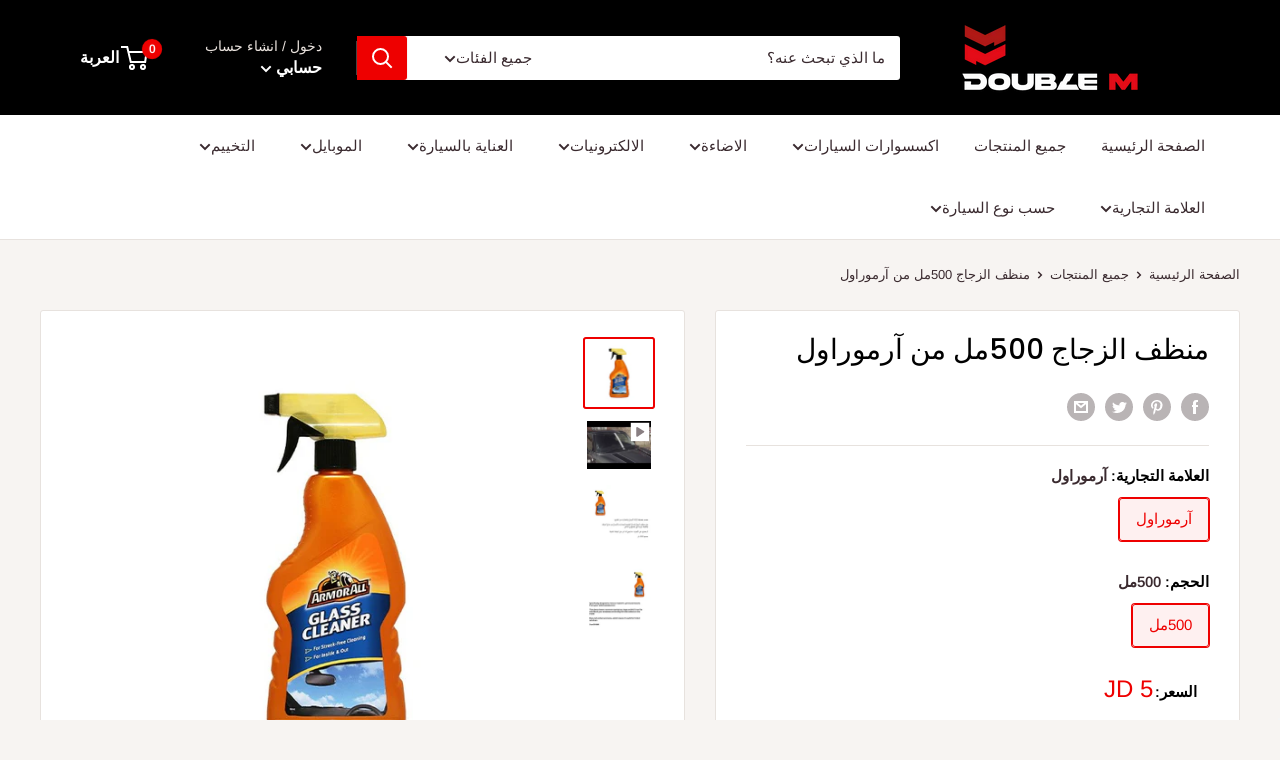

--- FILE ---
content_type: text/html; charset=utf-8
request_url: https://doublem-jo.com/products/%D9%85%D9%86%D8%B8%D9%81-%D8%A7%D9%84%D8%B2%D8%AC%D8%A7%D8%AC-%D9%85%D9%86-%D8%A7%D8%B1%D9%85%D9%88%D8%B1%D8%A7%D9%88%D9%84
body_size: 74261
content:
<!doctype html><html class="no-js" lang="ar" dir="rtl"><head>
<meta name="smart-seo-integrated" content="true" /><title>منظف الزجاج 500مل من آرموراول</title>
<meta name="description" content="مصمم خصيصًا لإزالة الأوساخ والحشرات من الطريق يزيل منظف الزجاج أوساخ الطريق والحشرات والأوساخ من خارج النوافذ والطبقة الزيتية التي تتجمع في الداخل لا يحتوي على الأمونيا ، مما يعني أنه آمن على النوافذ الملونة حجمها 500 مل" />
<meta name="smartseo-keyword" content="" />
<meta name="smartseo-timestamp" content="0" /><meta charset="utf-8"> 
    <meta http-equiv="X-UA-Compatible" content="IE=edge,chrome=1">
    <meta name="viewport" content="width=device-width, initial-scale=1.0, height=device-height, minimum-scale=1.0, maximum-scale=1.0">
    <meta name="theme-color" content="#ee0000">
    <meta name="yandex-verification" content="304a9ecb00675cb3" />
    <meta name="google-site-verification" content="VODjXQSWmanJGvmcXzyx8iyHHR98LoxVzIzkCl68V_I" />
    <meta name="msvalidate.01" content="4577B9AAE877087BE202896DD1690130" /><!-- Avada Boost Sales Script -->

      




          
          
          
          
          
          
          
          
          
          <script>
            const AVADA_ENHANCEMENTS = {};
            AVADA_ENHANCEMENTS.contentProtection = false;
            AVADA_ENHANCEMENTS.hideCheckoutButon = false;
            AVADA_ENHANCEMENTS.cartSticky = false;
            AVADA_ENHANCEMENTS.multiplePixelStatus = false;
            AVADA_ENHANCEMENTS.inactiveStatus = false;
            AVADA_ENHANCEMENTS.cartButtonAnimationStatus = false;
            AVADA_ENHANCEMENTS.whatsappStatus = false;
            AVADA_ENHANCEMENTS.messengerStatus = false;
            AVADA_ENHANCEMENTS.livechatStatus = false;
          </script>
































      <script>
        const AVADA_CDT = {};
        AVADA_CDT.template = "product";
        AVADA_CDT.collections = [];
        
          AVADA_CDT.collections.push("171518230607");
        
          AVADA_CDT.collections.push("232179302569");
        
          AVADA_CDT.collections.push("165873123407");
        
          AVADA_CDT.collections.push("167734804559");
        
          AVADA_CDT.collections.push("167735099471");
        

        const AVADA_INVQTY = {};
        
          AVADA_INVQTY[37570467954857] = -9;
        

        AVADA_CDT.cartitem = 0;
        AVADA_CDT.moneyformat = `{{amount}} JD`;
        AVADA_CDT.cartTotalPrice = 0;
        
        AVADA_CDT.selected_variant_id = 37570467954857;
        AVADA_CDT.product = {"id": 6090180853929,"title": "منظف الزجاج  500مل من آرموراول","handle": "منظف-الزجاج-من-ارموراول","vendor": "Double M",
            "type": "Car Care","tags": ["ArmorAll","Category_ Carcare","آرموراول","ارموراول","السعر_ من 0د إلى 20د","العلامة التجارية_ آرموراول","منتجات العناية بالزجاج","مواد تنظيف السيارة"],"price": 500,"price_min": 500,"price_max": 500,
            "available": true,"price_varies": false,"compare_at_price": null,
            "compare_at_price_min": 0,"compare_at_price_max": 0,
            "compare_at_price_varies": false,"variants": [{"id":37570467954857,"title":"آرموراول \/ 500مل","option1":"آرموراول","option2":"500مل","option3":null,"sku":"","requires_shipping":true,"taxable":false,"featured_image":null,"available":true,"name":"منظف الزجاج  500مل من آرموراول - آرموراول \/ 500مل","public_title":"آرموراول \/ 500مل","options":["آرموراول","500مل"],"price":500,"weight":0,"compare_at_price":null,"inventory_management":null,"barcode":"5020144500155","requires_selling_plan":false,"selling_plan_allocations":[]}],"featured_image": "\/\/doublem-jo.com\/cdn\/shop\/products\/glass.jpg?v=1605961708","images": ["\/\/doublem-jo.com\/cdn\/shop\/products\/glass.jpg?v=1605961708","\/\/doublem-jo.com\/cdn\/shop\/products\/Untitled-2_8133557d-306c-4c9f-b363-9ba6d7919a9f.jpg?v=1628151837","\/\/doublem-jo.com\/cdn\/shop\/products\/Untitled-25_781bf922-62b1-48f7-a92f-bf4cced08dab.jpg?v=1628151837"]
            };
        

        window.AVADA_BADGES = window.AVADA_BADGES || {};
        window.AVADA_BADGES = []

        window.AVADA_GENERAL_SETTINGS = window.AVADA_GENERAL_SETTINGS || {};
        window.AVADA_GENERAL_SETTINGS = null

        window.AVADA_COUNDOWNS = window.AVADA_COUNDOWNS || {};
        window.AVADA_COUNDOWNS = [{},{},{"id":"lAEyo4pxA4AE5CvRt9sl","saleDateType":"date-custom","productExcludeIds":[],"minutesText":"Minutes","name":"Product Pages","createdAt":"2022-08-13T09:44:11.337Z","categoryNumberSize":14,"numbHeight":60,"position":"form[action='\/cart\/add']","showInventoryCountdown":true,"shopId":"UyDPDCas6uu7OptvGoRe","linkText":"Hurry! sale ends in","numbWidth":60,"displayType":"ALL_PRODUCT","headingColor":"#0985C5","priority":"0","secondsText":"Seconds","txtDateColor":"#122234","headingSize":30,"collectionPagePosition":"","numbColor":"#122234","saleCustomHours":"00","useDefaultSize":true,"stockTextSize":16,"showCountdownTimer":true,"inlinePosition":"after","numbBgColor":"#ffffff","countdownSmartSelector":false,"saleCustomMinutes":"10","countdownEndAction":"HIDE_COUNTDOWN","textAlign":"text-center","numbBorderRadius":0,"description":"Increase urgency and boost conversions for each product page.","stockTextColor":"#122234","productIds":[],"daysText":"Days","saleCustomDays":"00","manualDisplayPlacement":"after","status":true,"conditions":{"type":"ALL","conditions":[{"operation":"CONTAINS","value":"","type":"TITLE"}]},"timeUnits":"unit-dhms","manualDisplayPosition":"form[action='\/cart\/add']","removeBranding":false,"shopDomain":"double-m-jordan.myshopify.com","displayLayout":"square-countdown","categoryTxtDateSize":8,"txtDateSize":16,"numbBorderColor":"#cccccc","collectionPageInlinePosition":"after","categoryNumbHeight":30,"txtDatePos":"txt_outside_box","countdownTextBottom":"","categoryTxtDatePos":"txt_outside_box","categoryNumbWidth":30,"categoryUseDefaultSize":true,"stockTextBefore":"Only {{stock_qty}} left in stock. Hurry up 🔥","stockType":"real_stock","saleCustomSeconds":"59","hoursText":"Hours","numbBorderWidth":1}]

        window.AVADA_INACTIVE_TAB = window.AVADA_INACTIVE_TAB || {};
        window.AVADA_INACTIVE_TAB = null

        window.AVADA_LIVECHAT = window.AVADA_LIVECHAT || {};
        window.AVADA_LIVECHAT = null

        window.AVADA_STICKY_ATC = window.AVADA_STICKY_ATC || {};
        window.AVADA_STICKY_ATC = null

        window.AVADA_ATC_ANIMATION = window.AVADA_ATC_ANIMATION || {};
        window.AVADA_ATC_ANIMATION = null

        window.AVADA_SP = window.AVADA_SP || {};
        window.AVADA_SP = {"shop":"UyDPDCas6uu7OptvGoRe","configuration":{"position":"bottom-left","hide_time_ago":false,"smart_hide":false,"smart_hide_time":3,"smart_hide_unit":"days","truncate_product_name":true,"display_duration":5,"first_delay":10,"pops_interval":10,"max_pops_display":20,"show_mobile":true,"mobile_position":"bottom","animation":"fadeInUp","out_animation":"fadeOutDown","with_sound":false,"display_order":"order","only_product_viewing":false,"notice_continuously":false,"custom_css":"","replay":true,"included_urls":"","excluded_urls":"","excluded_product_type":"","countries_all":true,"countries":[],"allow_show":"all","hide_close":true,"close_time":1,"close_time_unit":"days","support_rtl":false},"notifications":{"JxtcBOTkQj29tCq5b5B6":{"settings":{"heading_text":"{{first_name}} in {{city}}, {{country}}","heading_font_weight":500,"heading_font_size":12,"content_text":"Purchased {{product_name}}","content_font_weight":800,"content_font_size":13,"background_image":"","background_color":"#FFF","heading_color":"#111","text_color":"#142A47","time_color":"#234342","with_border":false,"border_color":"#333333","border_width":1,"border_radius":20,"image_border_radius":20,"heading_decoration":null,"hover_product_decoration":null,"hover_product_color":"#122234","with_box_shadow":true,"font":"Raleway","language_code":"en","with_static_map":false,"use_dynamic_names":false,"dynamic_names":"","use_flag":false,"popup_custom_link":"","popup_custom_image":"","display_type":"popup","use_counter":false,"counter_color":"#0b4697","counter_unit_color":"#0b4697","counter_unit_plural":"views","counter_unit_single":"view","truncate_product_name":false,"allow_show":"all","included_urls":"","excluded_urls":""},"type":"order","items":[{"country":"Jordan","first_name":"عبدالله","product_link":"https:\/\/double-m-jordan.myshopify.com\/products\/no-1-car-mat","product_handle":"no-1-car-mat","shipping_first_name":"عبدالله","product_name":"أرضيات جلد مميزة","city":"الزرقاء","shipping_city":"الزرقاء","map_url":"https:\/\/storage.googleapis.com\/avada-boost-sales.appspot.com\/maps\/الزرقاء.png","product_id":4582814416975,"date":"2022-08-12T18:23:25+03:00","shipping_country":"Jordan","product_image":"https:\/\/cdn.shopify.com\/s\/files\/1\/2620\/3914\/products\/1582637612118_1575973260050_autokoberce-gumove-no.1-sada-2x-predni-2x-zadni-vy-0.jpg.big.jpg?v=1588027865","relativeDate":"18 hours ago","smart_hide":false,"flag_url":"https:\/\/cdn1.avada.io\/proofo\/flags\/042-jordan.svg"},{"country":"Jordan","shipping_country":"Jordan","city":"الزرقاء","date":"2022-08-12T18:23:25+03:00","product_link":"https:\/\/double-m-jordan.myshopify.com\/products\/ركاية-فوم-قماش-للسيارة","shipping_first_name":"عبدالله","product_image":"https:\/\/cdn.shopify.com\/s\/files\/1\/2620\/3914\/products\/Untitled-102_6e93ba1c-fd49-40da-8810-6ed0b8e9c8d6.jpg?v=1608119469","map_url":"https:\/\/storage.googleapis.com\/avada-boost-sales.appspot.com\/maps\/الزرقاء.png","shipping_city":"الزرقاء","product_name":"ركاية ظهر مع رقبة ميموري فوم طبي قماش","product_id":6258024480937,"product_handle":"ركاية-فوم-قماش-للسيارة","first_name":"عبدالله","relativeDate":"18 hours ago","smart_hide":false,"flag_url":"https:\/\/cdn1.avada.io\/proofo\/flags\/042-jordan.svg"},{"first_name":"Hadeel","product_id":7754189668572,"date":"2022-08-12T00:51:33+03:00","city":"amman","shipping_first_name":"Hadeel","shipping_city":"amman","map_url":"https:\/\/storage.googleapis.com\/avada-boost-sales.appspot.com\/maps\/amman.png","product_handle":"معطر-جو-ld-أوراجنيك-اسباني-للسيارة-برائحة-الفانيلا","country":"Jordan","product_link":"https:\/\/double-m-jordan.myshopify.com\/products\/معطر-جو-ld-أوراجنيك-اسباني-للسيارة-برائحة-الفانيلا","product_image":"https:\/\/cdn.shopify.com\/s\/files\/1\/2620\/3914\/products\/OrganicVanilla.jpg?v=1658130538","shipping_country":"Jordan","product_name":"معطر جو LD أوراجنيك اسباني للسيارة برائحة الفانيلا","relativeDate":"a day ago","smart_hide":false,"flag_url":"https:\/\/cdn1.avada.io\/proofo\/flags\/042-jordan.svg"},{"city":"amman","product_id":7207145636009,"product_link":"https:\/\/double-m-jordan.myshopify.com\/products\/مكتة-سجائر-للسيارة-1","product_image":"https:\/\/cdn.shopify.com\/s\/files\/1\/2620\/3914\/products\/Untitled-395_3e404b51-31c7-41e6-abca-d2e8ee2b9bec.jpg?v=1631529565","map_url":"https:\/\/storage.googleapis.com\/avada-boost-sales.appspot.com\/maps\/amman.png","country":"Jordan","product_handle":"مكتة-سجائر-للسيارة-1","shipping_country":"Jordan","product_name":"مكتة سجائر للسيارة","first_name":"Hadeel","shipping_city":"amman","date":"2022-08-12T00:51:33+03:00","shipping_first_name":"Hadeel","relativeDate":"a day ago","smart_hide":false,"flag_url":"https:\/\/cdn1.avada.io\/proofo\/flags\/042-jordan.svg"},{"product_name":"حمالة هاتف على فتحة المكيف GD-HD663","shipping_country":"Jordan","product_link":"https:\/\/double-m-jordan.myshopify.com\/products\/gravity-car-mount-holder-gd-hd663","product_handle":"gravity-car-mount-holder-gd-hd663","date":"2022-08-12T00:51:33+03:00","shipping_first_name":"Hadeel","product_id":4705885093967,"city":"amman","map_url":"https:\/\/storage.googleapis.com\/avada-boost-sales.appspot.com\/maps\/amman.png","product_image":"https:\/\/cdn.shopify.com\/s\/files\/1\/2620\/3914\/products\/Untitled-70.jpg?v=1593261476","shipping_city":"amman","first_name":"Hadeel","country":"Jordan","relativeDate":"a day ago","smart_hide":false,"flag_url":"https:\/\/cdn1.avada.io\/proofo\/flags\/042-jordan.svg"},{"product_id":6293893120169,"product_handle":"اضوية-على-شكل-شعار-للسيارة","shipping_city":"عمان","product_image":"https:\/\/cdn.shopify.com\/s\/files\/1\/2620\/3914\/products\/HTB1Z1y6XKL2gK0jSZFmq6A7iXXat.jpg?v=1641289302","product_link":"https:\/\/double-m-jordan.myshopify.com\/products\/اضوية-على-شكل-شعار-للسيارة","shipping_first_name":"حمدان","first_name":"حمدان","date":"2022-08-11T20:48:55+03:00","city":"عمان","country":"Jordan","shipping_country":"Jordan","product_name":"اضوية على شكل شعار للسيارة","map_url":"https:\/\/storage.googleapis.com\/avada-boost-sales.appspot.com\/maps\/عمان.png","relativeDate":"2 days ago","smart_hide":false,"flag_url":"https:\/\/cdn1.avada.io\/proofo\/flags\/042-jordan.svg"},{"city":"اربد","map_url":"https:\/\/storage.googleapis.com\/avada-boost-sales.appspot.com\/maps\/اربد.png","shipping_city":"","shipping_first_name":"","product_name":"برادي جانبية اباجور عدد2 للشبابيك الخلفية","product_id":4800138149967,"shipping_country":"","product_link":"https:\/\/double-m-jordan.myshopify.com\/products\/برادي-جانبية-اباجور-عدد2-للشبابيك-الخلفية","date":"2022-08-11T11:38:41+03:00","product_image":"https:\/\/cdn.shopify.com\/s\/files\/1\/2620\/3914\/products\/Recovered6.jpg?v=1601382656","country":"Jordan","first_name":"احمد","product_handle":"برادي-جانبية-اباجور-عدد2-للشبابيك-الخلفية","relativeDate":"2 days ago","smart_hide":false,"flag_url":"https:\/\/cdn1.avada.io\/proofo\/flags\/042-jordan.svg"},{"product_handle":"بخاخ-تلميع-وحماية-مع-ملمع-تابلو","shipping_first_name":"محمد","shipping_city":"عمان","product_image":"https:\/\/cdn.shopify.com\/s\/files\/1\/2620\/3914\/products\/OPF.jpg?v=1646917259","product_link":"https:\/\/double-m-jordan.myshopify.com\/products\/بخاخ-تلميع-وحماية-مع-ملمع-تابلو","city":"عمان","country":"Jordan","shipping_country":"Jordan","date":"2022-08-09T00:38:36+03:00","map_url":"https:\/\/storage.googleapis.com\/avada-boost-sales.appspot.com\/maps\/عمان.png","first_name":"محمد","product_id":7599409332444,"product_name":"بخاخ تلميع وحماية مع ملمع تابلو","relativeDate":"5 days ago","smart_hide":true,"flag_url":"https:\/\/cdn1.avada.io\/proofo\/flags\/042-jordan.svg"},{"product_link":"https:\/\/double-m-jordan.myshopify.com\/products\/ملمع-الاطارات-500مل-من-دبل-ام","product_id":7002869825705,"shipping_city":"عمان","shipping_first_name":"محمد","product_handle":"ملمع-الاطارات-500مل-من-دبل-ام","shipping_country":"Jordan","country":"Jordan","date":"2022-08-09T00:38:36+03:00","city":"عمان","first_name":"محمد","product_name":"ملمع الاطارات 500مل من دبل ام","product_image":"https:\/\/cdn.shopify.com\/s\/files\/1\/2620\/3914\/products\/Untitled-17_1c1faca2-e1f0-4195-969f-2a1cb0cc784e.jpg?v=1622026838","map_url":"https:\/\/storage.googleapis.com\/avada-boost-sales.appspot.com\/maps\/عمان.png","relativeDate":"5 days ago","smart_hide":true,"flag_url":"https:\/\/cdn1.avada.io\/proofo\/flags\/042-jordan.svg"},{"shipping_first_name":"بسام","map_url":"https:\/\/storage.googleapis.com\/avada-boost-sales.appspot.com\/maps\/عمان.png","product_name":"مبرد روديتر 443مل من آبرو","product_link":"https:\/\/double-m-jordan.myshopify.com\/products\/مبرد-روديتر-443مل-من-آبرو","shipping_city":"عمان","first_name":"بسام","city":"عمان","shipping_country":"Jordan","product_image":"https:\/\/cdn.shopify.com\/s\/files\/1\/2620\/3914\/products\/Untitled-25_e75864dd-c218-4970-b658-9676f1ca3160.jpg?v=1632815976","product_handle":"مبرد-روديتر-443مل-من-آبرو","product_id":7240046346409,"country":"Jordan","date":"2022-08-08T16:29:20+03:00","relativeDate":"5 days ago","smart_hide":true,"flag_url":"https:\/\/cdn1.avada.io\/proofo\/flags\/042-jordan.svg"},{"product_name":"جهاز فحص السيارة بالواي فاي OBD2","product_link":"https:\/\/double-m-jordan.myshopify.com\/products\/auto-car-fault-obd2-scanner-code-reader-diagnostic","product_image":"https:\/\/cdn.shopify.com\/s\/files\/1\/2620\/3914\/products\/o1.jpg?v=1641470830","city":"عمان","country":"Jordan","map_url":"https:\/\/storage.googleapis.com\/avada-boost-sales.appspot.com\/maps\/عمان.png","shipping_first_name":"بسام","shipping_city":"عمان","date":"2022-08-08T16:29:20+03:00","product_id":4598864216143,"product_handle":"auto-car-fault-obd2-scanner-code-reader-diagnostic","first_name":"بسام","shipping_country":"Jordan","relativeDate":"5 days ago","smart_hide":true,"flag_url":"https:\/\/cdn1.avada.io\/proofo\/flags\/042-jordan.svg"},{"city":"عمان","map_url":"https:\/\/storage.googleapis.com\/avada-boost-sales.appspot.com\/maps\/عمان.png","product_link":"https:\/\/double-m-jordan.myshopify.com\/products\/العناية-بزيت-المحرك-300مل-من-عبوتين-stp","shipping_first_name":"بسام","product_handle":"العناية-بزيت-المحرك-300مل-من-عبوتين-stp","product_name":"العناية بزيت المحرك 300مل من  عبوتين STP","first_name":"بسام","shipping_city":"عمان","product_image":"https:\/\/cdn.shopify.com\/s\/files\/1\/2620\/3914\/products\/Untitled-4_eeb2ebac-f137-430e-9996-d995d53e494f.jpg?v=1644055278","date":"2022-08-08T16:29:20+03:00","shipping_country":"Jordan","product_id":7555710025948,"country":"Jordan","relativeDate":"5 days ago","smart_hide":true,"flag_url":"https:\/\/cdn1.avada.io\/proofo\/flags\/042-jordan.svg"},{"product_image":"https:\/\/cdn.shopify.com\/s\/files\/1\/2620\/3914\/products\/1582635180677_1576066125270_58d0a0d15dbcd6534d915269-0-large.jpg?v=1588171709","map_url":"https:\/\/storage.googleapis.com\/avada-boost-sales.appspot.com\/maps\/عمان.png","first_name":"بسام","shipping_city":"عمان","shipping_first_name":"بسام","shipping_country":"Jordan","date":"2022-08-08T16:29:20+03:00","country":"Jordan","product_link":"https:\/\/double-m-jordan.myshopify.com\/products\/rainproof-blades","city":"عمان","product_name":"واقي مرآة رفيع","product_handle":"rainproof-blades","product_id":4586105929807,"relativeDate":"5 days ago","smart_hide":true,"flag_url":"https:\/\/cdn1.avada.io\/proofo\/flags\/042-jordan.svg"},{"product_name":"منظف كتلايزر 300مل من آدلر الألمانية","product_image":"https:\/\/cdn.shopify.com\/s\/files\/1\/2620\/3914\/products\/Untitled-87_0bc7e71e-9cc9-4132-8359-34ac63e7d5a7.jpg?v=1632233044","first_name":"بسام","product_link":"https:\/\/double-m-jordan.myshopify.com\/products\/منظف-كتلايزر-300مل-من-آدلر-الألمانية","product_id":7151939518633,"map_url":"https:\/\/storage.googleapis.com\/avada-boost-sales.appspot.com\/maps\/عمان.png","date":"2022-08-08T16:29:20+03:00","shipping_country":"Jordan","city":"عمان","shipping_first_name":"بسام","shipping_city":"عمان","country":"Jordan","product_handle":"منظف-كتلايزر-300مل-من-آدلر-الألمانية","relativeDate":"5 days ago","smart_hide":true,"flag_url":"https:\/\/cdn1.avada.io\/proofo\/flags\/042-jordan.svg"},{"map_url":"https:\/\/storage.googleapis.com\/avada-boost-sales.appspot.com\/maps\/عمان.png","city":"عمان","date":"2022-08-08T16:29:20+03:00","first_name":"بسام","shipping_first_name":"بسام","product_image":"https:\/\/cdn.shopify.com\/s\/files\/1\/2620\/3914\/products\/HTB1c8mZmOMnBKNjSZFoq6zOSFXad.jpg?v=1620214323","product_id":6623670239401,"country":"Jordan","product_handle":"واقي-طمبون-خلفي","product_name":"واقي طمبون خلفي","product_link":"https:\/\/double-m-jordan.myshopify.com\/products\/واقي-طمبون-خلفي","shipping_country":"Jordan","shipping_city":"عمان","relativeDate":"5 days ago","smart_hide":true,"flag_url":"https:\/\/cdn1.avada.io\/proofo\/flags\/042-jordan.svg"},{"product_handle":"رول-لاصق-كاربون-3سم","product_link":"https:\/\/double-m-jordan.myshopify.com\/products\/رول-لاصق-كاربون-3سم","shipping_country":"Jordan","city":"عمان","product_id":7011465363625,"first_name":"بسام","shipping_first_name":"بسام","product_name":"نانو تب كاربون","date":"2022-08-08T16:29:20+03:00","country":"Jordan","product_image":"https:\/\/cdn.shopify.com\/s\/files\/1\/2620\/3914\/products\/Untitled-17_5df9517f-a2af-49f9-befd-23f21c91e7ed.jpg?v=1622716329","map_url":"https:\/\/storage.googleapis.com\/avada-boost-sales.appspot.com\/maps\/عمان.png","shipping_city":"عمان","relativeDate":"5 days ago","smart_hide":true,"flag_url":"https:\/\/cdn1.avada.io\/proofo\/flags\/042-jordan.svg"},{"first_name":"محمد","product_id":7074718384297,"product_image":"https:\/\/cdn.shopify.com\/s\/files\/1\/2620\/3914\/products\/Untitled-36_8765a347-8eeb-4395-b21b-f67631682ba0.jpg?v=1625747354","product_link":"https:\/\/double-m-jordan.myshopify.com\/products\/منظف-مكيف-220مل-من-جتسن","shipping_city":"العقبة","shipping_first_name":"محمد","date":"2022-08-08T00:41:29+03:00","map_url":"https:\/\/storage.googleapis.com\/avada-boost-sales.appspot.com\/maps\/العقبة.png","city":"العقبة","product_name":"منظف مكيف 220مل من جتسن","shipping_country":"Jordan","product_handle":"منظف-مكيف-220مل-من-جتسن","country":"Jordan","relativeDate":"6 days ago","smart_hide":true,"flag_url":"https:\/\/cdn1.avada.io\/proofo\/flags\/042-jordan.svg"},{"map_url":"https:\/\/storage.googleapis.com\/avada-boost-sales.appspot.com\/maps\/البتراء.png","first_name":"Albara'a","shipping_country":"Jordan","product_name":"حمالة هاتف كب هولدر","product_image":"https:\/\/cdn.shopify.com\/s\/files\/1\/2620\/3914\/products\/Untitled-17_202bfddc-72c2-4f7e-94a2-746e613424d7.jpg?v=1638367262","date":"2022-08-07T21:16:33+03:00","product_handle":"حمالة-هاتف-كب-هولدر","city":"البتراء","product_id":7470294073564,"country":"Jordan","shipping_first_name":"Albara'a","shipping_city":"البتراء","product_link":"https:\/\/double-m-jordan.myshopify.com\/products\/حمالة-هاتف-كب-هولدر","relativeDate":"6 days ago","smart_hide":true,"flag_url":"https:\/\/cdn1.avada.io\/proofo\/flags\/042-jordan.svg"},{"product_link":"https:\/\/double-m-jordan.myshopify.com\/products\/فرشاة-تنظيف-فتحات-المكيف-1","shipping_city":"Az-Zarqa","shipping_country":"Jordan","country":"Jordan","shipping_first_name":"Mahmoud","city":"Az-Zarqa","map_url":"https:\/\/storage.googleapis.com\/avada-boost-sales.appspot.com\/maps\/Az-Zarqa.png","product_image":"https:\/\/cdn.shopify.com\/s\/files\/1\/2620\/3914\/products\/d53a0edb-20d0-4bef-9722-41854401ea99.jpg?v=1605020596","product_id":6075558854825,"first_name":"Mahmoud","product_handle":"فرشاة-تنظيف-فتحات-المكيف-1","date":"2022-08-07T16:18:58+03:00","product_name":"فرشاة تنظيف فتحات المكيف","relativeDate":"6 days ago","smart_hide":true,"flag_url":"https:\/\/cdn1.avada.io\/proofo\/flags\/042-jordan.svg"},{"city":"Az-Zarqa","product_link":"https:\/\/double-m-jordan.myshopify.com\/products\/ممسحة-مايكروفايبر-كينت-تيرتل-واكس","first_name":"Mahmoud","shipping_city":"Az-Zarqa","product_id":6454569435305,"map_url":"https:\/\/storage.googleapis.com\/avada-boost-sales.appspot.com\/maps\/Az-Zarqa.png","country":"Jordan","shipping_country":"Jordan","shipping_first_name":"Mahmoud","product_name":"ممسحة مايكروفايبر 7 اقدام كينت","product_image":"https:\/\/cdn.shopify.com\/s\/files\/1\/2620\/3914\/products\/Untitled-29_9eb148a9-b75e-4fe5-aafb-35207920f782.jpg?v=1629201013","date":"2022-08-07T16:18:58+03:00","product_handle":"ممسحة-مايكروفايبر-كينت-تيرتل-واكس","relativeDate":"6 days ago","smart_hide":true,"flag_url":"https:\/\/cdn1.avada.io\/proofo\/flags\/042-jordan.svg"},{"shipping_first_name":"Mahmoud","product_image":"https:\/\/cdn.shopify.com\/s\/files\/1\/2620\/3914\/products\/81duWxewUEL._AC_SX355_1.jpg?v=1649852858","product_handle":"منشفة-تلميع-مايكروفايبر-سميكةمن-آرموراول","first_name":"Mahmoud","date":"2022-08-07T16:18:58+03:00","product_id":7641793921244,"product_name":"منشفة تلميع مايكروفايبر سميكة من آرموراول","map_url":"https:\/\/storage.googleapis.com\/avada-boost-sales.appspot.com\/maps\/Az-Zarqa.png","shipping_country":"Jordan","shipping_city":"Az-Zarqa","city":"Az-Zarqa","country":"Jordan","product_link":"https:\/\/double-m-jordan.myshopify.com\/products\/منشفة-تلميع-مايكروفايبر-سميكةمن-آرموراول","relativeDate":"6 days ago","smart_hide":true,"flag_url":"https:\/\/cdn1.avada.io\/proofo\/flags\/042-jordan.svg"},{"date":"2022-08-07T16:18:58+03:00","first_name":"Mahmoud","shipping_city":"Az-Zarqa","product_link":"https:\/\/double-m-jordan.myshopify.com\/products\/قفاز-غسيل-مايكروفايبر-2-في-1-من-آرموراول","shipping_country":"Jordan","product_handle":"قفاز-غسيل-مايكروفايبر-2-في-1-من-آرموراول","product_image":"https:\/\/cdn.shopify.com\/s\/files\/1\/2620\/3914\/products\/810MRoHxhIL._AC_SY606.jpg?v=1649855317","city":"Az-Zarqa","map_url":"https:\/\/storage.googleapis.com\/avada-boost-sales.appspot.com\/maps\/Az-Zarqa.png","product_id":7641893994716,"country":"Jordan","product_name":"قفاز غسيل مايكروفايبر 2 في 1 من آرموراول","shipping_first_name":"Mahmoud","relativeDate":"6 days ago","smart_hide":true,"flag_url":"https:\/\/cdn1.avada.io\/proofo\/flags\/042-jordan.svg"},{"first_name":"Raed","map_url":"https:\/\/storage.googleapis.com\/avada-boost-sales.appspot.com\/maps\/عمان.png","product_link":"https:\/\/double-m-jordan.myshopify.com\/products\/لمبات-ليد-xt7","city":"عمان","shipping_city":"عمان","product_name":"لمبات ليد ليزر مع طقة أولى XT7","shipping_first_name":"Raed","product_id":7759110537436,"shipping_country":"Jordan","product_image":"https:\/\/cdn.shopify.com\/s\/files\/1\/2620\/3914\/products\/HTB1admMbQ9E3KVjSZFGq6A19XXa9.jpg?v=1658411900","country":"Jordan","product_handle":"لمبات-ليد-xt7","date":"2022-08-06T23:45:13+03:00","relativeDate":"7 days ago","smart_hide":true,"flag_url":"https:\/\/cdn1.avada.io\/proofo\/flags\/042-jordan.svg"},{"product_link":"https:\/\/double-m-jordan.myshopify.com\/products\/led-car-headlight-lamp-c6","first_name":"Raed","product_id":4528479633487,"city":"عمان","product_image":"https:\/\/cdn.shopify.com\/s\/files\/1\/2620\/3914\/products\/fetch_9.jpg?v=1640600415","map_url":"https:\/\/storage.googleapis.com\/avada-boost-sales.appspot.com\/maps\/عمان.png","shipping_country":"Jordan","country":"Jordan","date":"2022-08-06T23:45:13+03:00","product_handle":"led-car-headlight-lamp-c6","product_name":"لمبات ليد C6","shipping_first_name":"Raed","shipping_city":"عمان","relativeDate":"7 days ago","smart_hide":true,"flag_url":"https:\/\/cdn1.avada.io\/proofo\/flags\/042-jordan.svg"},{"product_link":"https:\/\/double-m-jordan.myshopify.com\/products\/قطعة-تنظيف-مع-رغوة-تضاف-لماء-المساحات","first_name":"Maher","city":"Amman","product_id":6049628029097,"country":"Jordan","shipping_city":"Amman","product_image":"https:\/\/cdn.shopify.com\/s\/files\/1\/2620\/3914\/products\/4_bd8b9fb1-0001-4ea6-829b-060322d86e1f.jpg?v=1604521572","date":"2022-08-06T14:31:37+03:00","shipping_country":"Jordan","shipping_first_name":"Maher","map_url":"https:\/\/storage.googleapis.com\/avada-boost-sales.appspot.com\/maps\/Amman.png","product_name":"قطعة تنظيف مع رغوة تضاف لماء المساحات","product_handle":"قطعة-تنظيف-مع-رغوة-تضاف-لماء-المساحات","relativeDate":"7 days ago","smart_hide":true,"flag_url":"https:\/\/cdn1.avada.io\/proofo\/flags\/042-jordan.svg"},{"product_link":"https:\/\/double-m-jordan.myshopify.com\/products\/camping-chair-with-bulit-in-backpack-bag","map_url":"https:\/\/storage.googleapis.com\/avada-boost-sales.appspot.com\/maps\/Amman.png","shipping_country":"Jordan","shipping_first_name":"Maher","product_image":"https:\/\/cdn.shopify.com\/s\/files\/1\/2620\/3914\/products\/1582186270273_1574778835970_5c8f7e6563021b41d576dae5-11-large.jpg?v=1592905645","country":"Jordan","shipping_city":"Amman","date":"2022-08-06T14:31:37+03:00","first_name":"Maher","city":"Amman","product_name":"كرسي تخييم مع حقيبة","product_id":4698702839887,"product_handle":"camping-chair-with-bulit-in-backpack-bag","relativeDate":"7 days ago","smart_hide":true,"flag_url":"https:\/\/cdn1.avada.io\/proofo\/flags\/042-jordan.svg"},{"country":"Jordan","map_url":"https:\/\/storage.googleapis.com\/avada-boost-sales.appspot.com\/maps\/Amman.png","city":"Amman","product_id":4720857841743,"product_image":"https:\/\/cdn.shopify.com\/s\/files\/1\/2620\/3914\/products\/Untitled-1-Recovered136.jpg?v=1631090389","product_name":"واقي باب للسيارة 5متر","date":"2022-08-06T14:31:37+03:00","shipping_first_name":"Maher","shipping_city":"Amman","first_name":"Maher","product_link":"https:\/\/double-m-jordan.myshopify.com\/products\/car-door-edge-protector","shipping_country":"Jordan","product_handle":"car-door-edge-protector","relativeDate":"7 days ago","smart_hide":true,"flag_url":"https:\/\/cdn1.avada.io\/proofo\/flags\/042-jordan.svg"},{"product_name":"واقي مرآة رفيع","first_name":"Maher","map_url":"https:\/\/storage.googleapis.com\/avada-boost-sales.appspot.com\/maps\/Amman.png","product_image":"https:\/\/cdn.shopify.com\/s\/files\/1\/2620\/3914\/products\/1582635180677_1576066125270_58d0a0d15dbcd6534d915269-0-large.jpg?v=1588171709","product_link":"https:\/\/double-m-jordan.myshopify.com\/products\/rainproof-blades","product_handle":"rainproof-blades","country":"Jordan","date":"2022-08-06T14:31:37+03:00","shipping_first_name":"Maher","shipping_country":"Jordan","city":"Amman","shipping_city":"Amman","product_id":4586105929807,"relativeDate":"7 days ago","smart_hide":true,"flag_url":"https:\/\/cdn1.avada.io\/proofo\/flags\/042-jordan.svg"},{"date":"2022-08-06T13:35:03+03:00","shipping_country":"","map_url":"https:\/\/storage.googleapis.com\/avada-boost-sales.appspot.com\/maps\/Amman.png","shipping_first_name":"","city":"Amman","shipping_city":"","country":"Jordan","product_handle":"organic-معطر-جو-علبة-46غ-من","product_id":7553346044124,"product_image":"https:\/\/cdn.shopify.com\/s\/files\/1\/2620\/3914\/products\/Untitled-4_2188741a-c952-45cf-9fe3-a945a28492cf.jpg?v=1643893306","product_name":"Organic  معطر جو علبة 46غ من","product_link":"https:\/\/double-m-jordan.myshopify.com\/products\/organic-معطر-جو-علبة-46غ-من","first_name":"Omar","relativeDate":"7 days ago","smart_hide":true,"flag_url":"https:\/\/cdn1.avada.io\/proofo\/flags\/042-jordan.svg"},{"date":"2022-08-06T13:35:03+03:00","map_url":"https:\/\/storage.googleapis.com\/avada-boost-sales.appspot.com\/maps\/Amman.png","product_name":"تسكيرة يد باب فورد فيوجن","product_id":5995919769769,"product_handle":"تسكيرة-باب-فيوجن","product_link":"https:\/\/double-m-jordan.myshopify.com\/products\/تسكيرة-باب-فيوجن","shipping_country":"","product_image":"https:\/\/cdn.shopify.com\/s\/files\/1\/2620\/3914\/products\/Untitled0.jpg?v=1641804337","shipping_city":"","shipping_first_name":"","city":"Amman","first_name":"Omar","country":"Jordan","relativeDate":"7 days ago","smart_hide":true,"flag_url":"https:\/\/cdn1.avada.io\/proofo\/flags\/042-jordan.svg"}],"source":"shopify\/order"}}}

         window.AVADA_BS_FSB = window.AVADA_BS_FSB || {};
         window.AVADA_BS_FSB = {
          bars: [],
          cart: 0,
          compatible: {
            langify: ''
          }
        }
      </script>
<!-- /Avada Boost Sales Script --><link rel="canonical" href="https://doublem-jo.com/products/%d9%85%d9%86%d8%b8%d9%81-%d8%a7%d9%84%d8%b2%d8%ac%d8%a7%d8%ac-%d9%85%d9%86-%d8%a7%d8%b1%d9%85%d9%88%d8%b1%d8%a7%d9%88%d9%84"><link rel="shortcut icon" href="//doublem-jo.com/cdn/shop/files/doublem-website-icon_96x.png?v=1660811187" type="image/png"><link rel="preload" as="style" href="//doublem-jo.com/cdn/shop/t/14/assets/theme.scss.css?v=24421316733669161061766399568">

    <meta property="og:type" content="product">
  <meta property="og:title" content="منظف الزجاج  500مل من آرموراول"><meta property="og:image" content="http://doublem-jo.com/cdn/shop/products/glass_1024x.jpg?v=1605961708">
    <meta property="og:image:secure_url" content="https://doublem-jo.com/cdn/shop/products/glass_1024x.jpg?v=1605961708"><meta property="og:image" content="http://doublem-jo.com/cdn/shop/products/hqdefault_d01ba4fc-72a6-4d6f-bfd5-6a33386fc8ba_1024x.jpg?v=1605961718">
    <meta property="og:image:secure_url" content="https://doublem-jo.com/cdn/shop/products/hqdefault_d01ba4fc-72a6-4d6f-bfd5-6a33386fc8ba_1024x.jpg?v=1605961718"><meta property="og:image" content="http://doublem-jo.com/cdn/shop/products/Untitled-2_8133557d-306c-4c9f-b363-9ba6d7919a9f_1024x.jpg?v=1628151837">
    <meta property="og:image:secure_url" content="https://doublem-jo.com/cdn/shop/products/Untitled-2_8133557d-306c-4c9f-b363-9ba6d7919a9f_1024x.jpg?v=1628151837"><meta property="product:price:amount" content="5.00">
  <meta property="product:price:currency" content="JOD"><meta property="og:description" content="مصمم خصيصًا لإزالة الأوساخ والحشرات من الطريق يزيل منظف الزجاج أوساخ الطريق والحشرات والأوساخ من خارج النوافذ والطبقة الزيتية التي تتجمع في الداخل لا يحتوي على الأمونيا ، مما يعني أنه آمن على النوافذ الملونة حجمها 500 مل"><meta property="og:url" content="https://doublem-jo.com/products/%d9%85%d9%86%d8%b8%d9%81-%d8%a7%d9%84%d8%b2%d8%ac%d8%a7%d8%ac-%d9%85%d9%86-%d8%a7%d8%b1%d9%85%d9%88%d8%b1%d8%a7%d9%88%d9%84">
<meta property="og:site_name" content="Double M Jordan 🇯🇴 "><meta name="twitter:card" content="summary"><meta name="twitter:title" content="منظف الزجاج  500مل من آرموراول">
  <meta name="twitter:description" content="مصمم خصيصًا لإزالة الأوساخ والحشرات من الطريق
يزيل منظف الزجاج أوساخ الطريق والحشرات والأوساخ من خارج النوافذ والطبقة الزيتية التي تتجمع في الداخل
لا يحتوي على الأمونيا ، مما يعني أنه آمن على النوافذ الملونة
حجمها 500 مل">
  <meta name="twitter:image" content="https://doublem-jo.com/cdn/shop/products/glass_600x600_crop_center.jpg?v=1605961708">
<link rel="preconnect" href="//fonts.shopifycdn.com">
    <link rel="dns-prefetch" href="//productreviews.shopifycdn.com">
    <link rel="dns-prefetch" href="//maps.googleapis.com">
    <link rel="dns-prefetch" href="//maps.gstatic.com">

    
    <link rel="preload" href="//doublem-jo.com/cdn/shop/t/14/assets/theme.scss.css?v=24421316733669161061766399568" as="style" type="text/css" >
      <link rel="preload" href="//doublem-jo.com/cdn/shop/t/14/assets/lazysizes.min.js?v=38423348123636194381625143021" as="script" type="text/javascript" >
    <link rel="preload" href="//doublem-jo.com/cdn/shop/t/14/assets/libs.min.js?v=141095812039519903031625143022" as="script" type="text/javascript" >
    <link rel="preload" href="//doublem-jo.com/cdn/shop/t/14/assets/theme.min.js?v=136109282511134679311625143029" as="script" type="text/javascript" >
    <link rel="preload" href="//doublem-jo.com/cdn/shop/t/14/assets/custom.js?v=90373254691674712701625143019" as="script" type="text/javascript" >
    
    
    <script>window.performance && window.performance.mark && window.performance.mark('shopify.content_for_header.start');</script><meta name="google-site-verification" content="7XU91aKAbQJ8IyNzk0QOY4o2e0ERKc0mDV5ppQJ8L1c">
<meta name="google-site-verification" content="7XU91aKAbQJ8IyNzk0QOY4o2e0ERKc0mDV5ppQJ8L1c">
<meta name="facebook-domain-verification" content="n5f8xw1mu8hd0pmk44poom9sp4qil4">
<meta id="shopify-digital-wallet" name="shopify-digital-wallet" content="/26203914/digital_wallets/dialog">
<link rel="alternate" type="application/json+oembed" href="https://doublem-jo.com/products/%d9%85%d9%86%d8%b8%d9%81-%d8%a7%d9%84%d8%b2%d8%ac%d8%a7%d8%ac-%d9%85%d9%86-%d8%a7%d8%b1%d9%85%d9%88%d8%b1%d8%a7%d9%88%d9%84.oembed">
<script async="async" src="/checkouts/internal/preloads.js?locale=ar-JO"></script>
<script id="shopify-features" type="application/json">{"accessToken":"1d57e44614f41de04c313828fea34ff0","betas":["rich-media-storefront-analytics"],"domain":"doublem-jo.com","predictiveSearch":false,"shopId":26203914,"locale":"ar"}</script>
<script>var Shopify = Shopify || {};
Shopify.shop = "double-m-jordan.myshopify.com";
Shopify.locale = "ar";
Shopify.currency = {"active":"JOD","rate":"1.0"};
Shopify.country = "JO";
Shopify.theme = {"name":"pictonix.co","id":124443689129,"schema_name":"Warehouse","schema_version":"1.8.2","theme_store_id":871,"role":"main"};
Shopify.theme.handle = "null";
Shopify.theme.style = {"id":null,"handle":null};
Shopify.cdnHost = "doublem-jo.com/cdn";
Shopify.routes = Shopify.routes || {};
Shopify.routes.root = "/";</script>
<script type="module">!function(o){(o.Shopify=o.Shopify||{}).modules=!0}(window);</script>
<script>!function(o){function n(){var o=[];function n(){o.push(Array.prototype.slice.apply(arguments))}return n.q=o,n}var t=o.Shopify=o.Shopify||{};t.loadFeatures=n(),t.autoloadFeatures=n()}(window);</script>
<script id="shop-js-analytics" type="application/json">{"pageType":"product"}</script>
<script defer="defer" async type="module" src="//doublem-jo.com/cdn/shopifycloud/shop-js/modules/v2/client.init-shop-cart-sync_BdyHc3Nr.en.esm.js"></script>
<script defer="defer" async type="module" src="//doublem-jo.com/cdn/shopifycloud/shop-js/modules/v2/chunk.common_Daul8nwZ.esm.js"></script>
<script type="module">
  await import("//doublem-jo.com/cdn/shopifycloud/shop-js/modules/v2/client.init-shop-cart-sync_BdyHc3Nr.en.esm.js");
await import("//doublem-jo.com/cdn/shopifycloud/shop-js/modules/v2/chunk.common_Daul8nwZ.esm.js");

  window.Shopify.SignInWithShop?.initShopCartSync?.({"fedCMEnabled":true,"windoidEnabled":true});

</script>
<script>(function() {
  var isLoaded = false;
  function asyncLoad() {
    if (isLoaded) return;
    isLoaded = true;
    var urls = ["\/\/cdn.shopify.com\/proxy\/115c831f919fb61cc2d4106f39591ebbc13ff6f11010e5335540c45684e7ed8c\/shopify-script-tags.s3.eu-west-1.amazonaws.com\/smartseo\/instantpage.js?shop=double-m-jordan.myshopify.com\u0026sp-cache-control=cHVibGljLCBtYXgtYWdlPTkwMA","https:\/\/cdn.autoketing.org\/sdk-cdn\/popup-fullsize\/dist\/popup-fullsize-embed.js?t1999=1675989197022324561\u0026shop=double-m-jordan.myshopify.com","https:\/\/doublem-jo.com\/apps\/giraffly-trust\/trust-worker-aa2890ce27f99698735c39611b2bf257bba9a54d.js?v=20240114170535\u0026shop=double-m-jordan.myshopify.com","https:\/\/cdn.hextom.com\/js\/eventpromotionbar.js?shop=double-m-jordan.myshopify.com","https:\/\/contact.bestfreecdn.com\/storage\/js\/contact-26203914.js?ver=18\u0026shop=double-m-jordan.myshopify.com","https:\/\/contact.bestfreecdn.com\/storage\/js\/contact-26203914.js?ver=18\u0026shop=double-m-jordan.myshopify.com","https:\/\/contact.bestfreecdn.com\/storage\/js\/contact-26203914.js?ver=18\u0026shop=double-m-jordan.myshopify.com"];
    for (var i = 0; i < urls.length; i++) {
      var s = document.createElement('script');
      s.type = 'text/javascript';
      s.async = true;
      s.src = urls[i];
      var x = document.getElementsByTagName('script')[0];
      x.parentNode.insertBefore(s, x);
    }
  };
  if(window.attachEvent) {
    window.attachEvent('onload', asyncLoad);
  } else {
    window.addEventListener('load', asyncLoad, false);
  }
})();</script>
<script id="__st">var __st={"a":26203914,"offset":10800,"reqid":"6b2a4c64-84d9-413a-80c9-fc0690520992-1769024847","pageurl":"doublem-jo.com\/products\/%D9%85%D9%86%D8%B8%D9%81-%D8%A7%D9%84%D8%B2%D8%AC%D8%A7%D8%AC-%D9%85%D9%86-%D8%A7%D8%B1%D9%85%D9%88%D8%B1%D8%A7%D9%88%D9%84","u":"dc9d80685060","p":"product","rtyp":"product","rid":6090180853929};</script>
<script>window.ShopifyPaypalV4VisibilityTracking = true;</script>
<script id="captcha-bootstrap">!function(){'use strict';const t='contact',e='account',n='new_comment',o=[[t,t],['blogs',n],['comments',n],[t,'customer']],c=[[e,'customer_login'],[e,'guest_login'],[e,'recover_customer_password'],[e,'create_customer']],r=t=>t.map((([t,e])=>`form[action*='/${t}']:not([data-nocaptcha='true']) input[name='form_type'][value='${e}']`)).join(','),a=t=>()=>t?[...document.querySelectorAll(t)].map((t=>t.form)):[];function s(){const t=[...o],e=r(t);return a(e)}const i='password',u='form_key',d=['recaptcha-v3-token','g-recaptcha-response','h-captcha-response',i],f=()=>{try{return window.sessionStorage}catch{return}},m='__shopify_v',_=t=>t.elements[u];function p(t,e,n=!1){try{const o=window.sessionStorage,c=JSON.parse(o.getItem(e)),{data:r}=function(t){const{data:e,action:n}=t;return t[m]||n?{data:e,action:n}:{data:t,action:n}}(c);for(const[e,n]of Object.entries(r))t.elements[e]&&(t.elements[e].value=n);n&&o.removeItem(e)}catch(o){console.error('form repopulation failed',{error:o})}}const l='form_type',E='cptcha';function T(t){t.dataset[E]=!0}const w=window,h=w.document,L='Shopify',v='ce_forms',y='captcha';let A=!1;((t,e)=>{const n=(g='f06e6c50-85a8-45c8-87d0-21a2b65856fe',I='https://cdn.shopify.com/shopifycloud/storefront-forms-hcaptcha/ce_storefront_forms_captcha_hcaptcha.v1.5.2.iife.js',D={infoText:'Protected by hCaptcha',privacyText:'Privacy',termsText:'Terms'},(t,e,n)=>{const o=w[L][v],c=o.bindForm;if(c)return c(t,g,e,D).then(n);var r;o.q.push([[t,g,e,D],n]),r=I,A||(h.body.append(Object.assign(h.createElement('script'),{id:'captcha-provider',async:!0,src:r})),A=!0)});var g,I,D;w[L]=w[L]||{},w[L][v]=w[L][v]||{},w[L][v].q=[],w[L][y]=w[L][y]||{},w[L][y].protect=function(t,e){n(t,void 0,e),T(t)},Object.freeze(w[L][y]),function(t,e,n,w,h,L){const[v,y,A,g]=function(t,e,n){const i=e?o:[],u=t?c:[],d=[...i,...u],f=r(d),m=r(i),_=r(d.filter((([t,e])=>n.includes(e))));return[a(f),a(m),a(_),s()]}(w,h,L),I=t=>{const e=t.target;return e instanceof HTMLFormElement?e:e&&e.form},D=t=>v().includes(t);t.addEventListener('submit',(t=>{const e=I(t);if(!e)return;const n=D(e)&&!e.dataset.hcaptchaBound&&!e.dataset.recaptchaBound,o=_(e),c=g().includes(e)&&(!o||!o.value);(n||c)&&t.preventDefault(),c&&!n&&(function(t){try{if(!f())return;!function(t){const e=f();if(!e)return;const n=_(t);if(!n)return;const o=n.value;o&&e.removeItem(o)}(t);const e=Array.from(Array(32),(()=>Math.random().toString(36)[2])).join('');!function(t,e){_(t)||t.append(Object.assign(document.createElement('input'),{type:'hidden',name:u})),t.elements[u].value=e}(t,e),function(t,e){const n=f();if(!n)return;const o=[...t.querySelectorAll(`input[type='${i}']`)].map((({name:t})=>t)),c=[...d,...o],r={};for(const[a,s]of new FormData(t).entries())c.includes(a)||(r[a]=s);n.setItem(e,JSON.stringify({[m]:1,action:t.action,data:r}))}(t,e)}catch(e){console.error('failed to persist form',e)}}(e),e.submit())}));const S=(t,e)=>{t&&!t.dataset[E]&&(n(t,e.some((e=>e===t))),T(t))};for(const o of['focusin','change'])t.addEventListener(o,(t=>{const e=I(t);D(e)&&S(e,y())}));const B=e.get('form_key'),M=e.get(l),P=B&&M;t.addEventListener('DOMContentLoaded',(()=>{const t=y();if(P)for(const e of t)e.elements[l].value===M&&p(e,B);[...new Set([...A(),...v().filter((t=>'true'===t.dataset.shopifyCaptcha))])].forEach((e=>S(e,t)))}))}(h,new URLSearchParams(w.location.search),n,t,e,['guest_login'])})(!0,!0)}();</script>
<script integrity="sha256-4kQ18oKyAcykRKYeNunJcIwy7WH5gtpwJnB7kiuLZ1E=" data-source-attribution="shopify.loadfeatures" defer="defer" src="//doublem-jo.com/cdn/shopifycloud/storefront/assets/storefront/load_feature-a0a9edcb.js" crossorigin="anonymous"></script>
<script data-source-attribution="shopify.dynamic_checkout.dynamic.init">var Shopify=Shopify||{};Shopify.PaymentButton=Shopify.PaymentButton||{isStorefrontPortableWallets:!0,init:function(){window.Shopify.PaymentButton.init=function(){};var t=document.createElement("script");t.src="https://doublem-jo.com/cdn/shopifycloud/portable-wallets/latest/portable-wallets.ar.js",t.type="module",document.head.appendChild(t)}};
</script>
<script data-source-attribution="shopify.dynamic_checkout.buyer_consent">
  function portableWalletsHideBuyerConsent(e){var t=document.getElementById("shopify-buyer-consent"),n=document.getElementById("shopify-subscription-policy-button");t&&n&&(t.classList.add("hidden"),t.setAttribute("aria-hidden","true"),n.removeEventListener("click",e))}function portableWalletsShowBuyerConsent(e){var t=document.getElementById("shopify-buyer-consent"),n=document.getElementById("shopify-subscription-policy-button");t&&n&&(t.classList.remove("hidden"),t.removeAttribute("aria-hidden"),n.addEventListener("click",e))}window.Shopify?.PaymentButton&&(window.Shopify.PaymentButton.hideBuyerConsent=portableWalletsHideBuyerConsent,window.Shopify.PaymentButton.showBuyerConsent=portableWalletsShowBuyerConsent);
</script>
<script>
  function portableWalletsCleanup(e){e&&e.src&&console.error("Failed to load portable wallets script "+e.src);var t=document.querySelectorAll("shopify-accelerated-checkout .shopify-payment-button__skeleton, shopify-accelerated-checkout-cart .wallet-cart-button__skeleton"),e=document.getElementById("shopify-buyer-consent");for(let e=0;e<t.length;e++)t[e].remove();e&&e.remove()}function portableWalletsNotLoadedAsModule(e){e instanceof ErrorEvent&&"string"==typeof e.message&&e.message.includes("import.meta")&&"string"==typeof e.filename&&e.filename.includes("portable-wallets")&&(window.removeEventListener("error",portableWalletsNotLoadedAsModule),window.Shopify.PaymentButton.failedToLoad=e,"loading"===document.readyState?document.addEventListener("DOMContentLoaded",window.Shopify.PaymentButton.init):window.Shopify.PaymentButton.init())}window.addEventListener("error",portableWalletsNotLoadedAsModule);
</script>

<script type="module" src="https://doublem-jo.com/cdn/shopifycloud/portable-wallets/latest/portable-wallets.ar.js" onError="portableWalletsCleanup(this)" crossorigin="anonymous"></script>
<script nomodule>
  document.addEventListener("DOMContentLoaded", portableWalletsCleanup);
</script>

<link id="shopify-accelerated-checkout-styles" rel="stylesheet" media="screen" href="https://doublem-jo.com/cdn/shopifycloud/portable-wallets/latest/accelerated-checkout-backwards-compat.css" crossorigin="anonymous">
<style id="shopify-accelerated-checkout-cart">
        #shopify-buyer-consent {
  margin-top: 1em;
  display: inline-block;
  width: 100%;
}

#shopify-buyer-consent.hidden {
  display: none;
}

#shopify-subscription-policy-button {
  background: none;
  border: none;
  padding: 0;
  text-decoration: underline;
  font-size: inherit;
  cursor: pointer;
}

#shopify-subscription-policy-button::before {
  box-shadow: none;
}

      </style>

<script>window.performance && window.performance.mark && window.performance.mark('shopify.content_for_header.end');</script>

    
  <script type="application/ld+json">
  {
    "@context": "http://schema.org",
    "@type": "Product",
    "offers": [{
          "@type": "Offer",
          "name": "آرموراول \/ 500مل",
          "availability":"https://schema.org/InStock",
          "price": 5.0,
          "priceCurrency": "JOD",
          "priceValidUntil": "2026-01-31","url": "/products/%D9%85%D9%86%D8%B8%D9%81-%D8%A7%D9%84%D8%B2%D8%AC%D8%A7%D8%AC-%D9%85%D9%86-%D8%A7%D8%B1%D9%85%D9%88%D8%B1%D8%A7%D9%88%D9%84/products/%D9%85%D9%86%D8%B8%D9%81-%D8%A7%D9%84%D8%B2%D8%AC%D8%A7%D8%AC-%D9%85%D9%86-%D8%A7%D8%B1%D9%85%D9%88%D8%B1%D8%A7%D9%88%D9%84?variant=37570467954857"
        }
],
      "gtin13": "5020144500155",
      "productId": "5020144500155",
    "brand": {
      "name": "Double M"
    },
    "name": "منظف الزجاج  500مل من آرموراول",
    "description": "مصمم خصيصًا لإزالة الأوساخ والحشرات من الطريق\nيزيل منظف الزجاج أوساخ الطريق والحشرات والأوساخ من خارج النوافذ والطبقة الزيتية التي تتجمع في الداخل\nلا يحتوي على الأمونيا ، مما يعني أنه آمن على النوافذ الملونة\nحجمها 500 مل",
    "category": "Car Care",
    "url": "/products/%D9%85%D9%86%D8%B8%D9%81-%D8%A7%D9%84%D8%B2%D8%AC%D8%A7%D8%AC-%D9%85%D9%86-%D8%A7%D8%B1%D9%85%D9%88%D8%B1%D8%A7%D9%88%D9%84/products/%D9%85%D9%86%D8%B8%D9%81-%D8%A7%D9%84%D8%B2%D8%AC%D8%A7%D8%AC-%D9%85%D9%86-%D8%A7%D8%B1%D9%85%D9%88%D8%B1%D8%A7%D9%88%D9%84",
    "sku": "",
    "image": {
      "@type": "ImageObject",
      "url": "https://doublem-jo.com/cdn/shop/products/glass_1024x.jpg?v=1605961708",
      "image": "https://doublem-jo.com/cdn/shop/products/glass_1024x.jpg?v=1605961708",
      "name": "منظف الزجاج  500مل من آرموراول",
      "width": "1024",
      "height": "1024"
    }
  }
  </script>



  <script type="application/ld+json">
  {
    "@context": "http://schema.org",
    "@type": "BreadcrumbList",
  "itemListElement": [{
      "@type": "ListItem",
      "position": 1,
      "name": "الصفحة الرئيسية",
      "item": "https://doublem-jo.com"
    },{
          "@type": "ListItem",
          "position": 2,
          "name": "منظف الزجاج  500مل من آرموراول",
          "item": "https://doublem-jo.com/products/%D9%85%D9%86%D8%B8%D9%81-%D8%A7%D9%84%D8%B2%D8%AC%D8%A7%D8%AC-%D9%85%D9%86-%D8%A7%D8%B1%D9%85%D9%88%D8%B1%D8%A7%D9%88%D9%84"
        }]
  }
  </script>


    <script>
      // This allows to expose several variables to the global scope, to be used in scripts
      window.theme = {
        pageType: "product",
        cartCount: 0,
        moneyFormat: "{{amount}} JD",
        moneyWithCurrencyFormat: "{{amount}} JOD",
        showDiscount: true,
        discountMode: "saving",
        searchMode: "product,article,page",
        cartType: "drawer"
      };

      window.routes = {
        rootUrl: "\/",
        cartUrl: "\/cart",
        cartAddUrl: "\/cart\/add",
        cartChangeUrl: "\/cart\/change",
        searchUrl: "\/search",
        productRecommendationsUrl: "\/recommendations\/products"
      };

      window.languages = {
        collectionOnSaleLabel: "{{savings}} وفر",
        productFormUnavailable: "غير متوفر",
        productFormAddToCart: "إضافة الى العربة",
        productFormSoldOut: "مباع",
        shippingEstimatorNoResults: "للاسف، لا يوجد شحن لمنطقتك",
        shippingEstimatorOneResult: "للاسف، لا يوجد قيمة تقديرية للشحن لمنطقتك",
        shippingEstimatorMultipleResults: "قيمة الشحن لمنطقتك {{count}} ",
        shippingEstimatorErrors: "نعتذر منك حصل بعض الأخطاء"
      };

      window.lazySizesConfig = {
        loadHidden: false,
        hFac: 0.8,
        expFactor: 3,
        customMedia: {
          '--phone': '(max-width: 640px)',
          '--tablet': '(min-width: 641px) and (max-width: 1023px)',
          '--lap': '(min-width: 1024px)'
        }
      };

      document.documentElement.className = document.documentElement.className.replace('no-js', 'js');
    </script>

    <script src="//doublem-jo.com/cdn/shop/t/14/assets/lazysizes.min.js?v=38423348123636194381625143021" async></script><script src="//polyfill-fastly.net/v3/polyfill.min.js?unknown=polyfill&features=fetch,Element.prototype.closest,Element.prototype.matches,Element.prototype.remove,Element.prototype.classList,Array.prototype.includes,Array.prototype.fill,String.prototype.includes,String.prototype.padStart,Object.assign,CustomEvent,Intl,URL,DOMTokenList,IntersectionObserver,IntersectionObserverEntry" defer></script>
    <script src="//doublem-jo.com/cdn/shop/t/14/assets/libs.min.js?v=141095812039519903031625143022" defer></script>
    <script src="//doublem-jo.com/cdn/shop/t/14/assets/theme.min.js?v=136109282511134679311625143029" defer></script>
    <script src="//doublem-jo.com/cdn/shop/t/14/assets/custom.js?v=90373254691674712701625143019" defer></script>

    <link rel="stylesheet" href="//doublem-jo.com/cdn/shop/t/14/assets/theme.scss.css?v=24421316733669161061766399568">

    <script>
      (function () {
        window.onpageshow = function() {
          // We force re-freshing the cart content onpageshow, as most browsers will serve a cache copy when hitting the
          // back button, which cause staled data
          document.documentElement.dispatchEvent(new CustomEvent('cart:refresh', {
            bubbles: true
          }));
        };
      })();
    </script><style>
      .footer__title{
        text-align: right;
      }
      
      
    </style>
    
    
    <script type='text/javascript'>
window.__lo_site_id = 270100;

	(function() {
		var wa = document.createElement('script'); wa.type = 'text/javascript'; wa.async = true;
		wa.src = 'https://d10lpsik1i8c69.cloudfront.net/w.js';
		var s = document.getElementsByTagName('script')[0]; s.parentNode.insertBefore(wa, s);
	  })();
	</script>
  <script type="text/javascript">
  window.Rivo = window.Rivo || {};
  window.Rivo.common = window.Rivo.common || {};
  window.Rivo.common.shop = {
    permanent_domain: 'double-m-jordan.myshopify.com',
    currency: "JOD",
    money_format: "{{amount}} JD",
    id: 26203914
  };
  

  window.Rivo.common.template = 'product';
  window.Rivo.common.cart = {};
  window.Rivo.common.vapid_public_key = "BJuXCmrtTK335SuczdNVYrGVtP_WXn4jImChm49st7K7z7e8gxSZUKk4DhUpk8j2Xpiw5G4-ylNbMKLlKkUEU98=";
  window.Rivo.global_config = {"asset_urls":{"loy":{"api_js":"https:\/\/cdn.shopify.com\/s\/files\/1\/0194\/1736\/6592\/t\/1\/assets\/ba_rivo_api.js?v=1677800007","init_js":"https:\/\/cdn.shopify.com\/s\/files\/1\/0194\/1736\/6592\/t\/1\/assets\/ba_loy_init.js?v=1677783987","referrals_js":"https:\/\/cdn.shopify.com\/s\/files\/1\/0194\/1736\/6592\/t\/1\/assets\/ba_loy_referrals.js?v=1677799999","referrals_css":"https:\/\/cdn.shopify.com\/s\/files\/1\/0194\/1736\/6592\/t\/1\/assets\/ba_loy_referrals.css?v=1677800001","widget_js":"https:\/\/cdn.shopify.com\/s\/files\/1\/0194\/1736\/6592\/t\/1\/assets\/ba_loy_widget.js?v=1677799993","widget_css":"https:\/\/cdn.shopify.com\/s\/files\/1\/0194\/1736\/6592\/t\/1\/assets\/ba_loy_widget.css?v=1673976822","page_init_js":"https:\/\/cdn.shopify.com\/s\/files\/1\/0194\/1736\/6592\/t\/1\/assets\/ba_loy_page_init.js?v=1677799995","page_widget_js":"https:\/\/cdn.shopify.com\/s\/files\/1\/0194\/1736\/6592\/t\/1\/assets\/ba_loy_page_widget.js?v=1677799997","page_widget_css":"https:\/\/cdn.shopify.com\/s\/files\/1\/0194\/1736\/6592\/t\/1\/assets\/ba_loy_page.css?v=1673976829","page_preview_js":"\/assets\/msg\/loy_page_preview.js"},"rev":{"init_js":"https:\/\/cdn.shopify.com\/s\/files\/1\/0194\/1736\/6592\/t\/1\/assets\/ba_rev_init.js?v=1671715068","widget_js":"https:\/\/cdn.shopify.com\/s\/files\/1\/0194\/1736\/6592\/t\/1\/assets\/ba_rev_widget.js?v=1671715070","modal_js":"https:\/\/cdn.shopify.com\/s\/files\/1\/0194\/1736\/6592\/t\/1\/assets\/ba_rev_modal.js?v=1671715072","widget_css":"https:\/\/cdn.shopify.com\/s\/files\/1\/0194\/1736\/6592\/t\/1\/assets\/ba_rev_widget.css?v=1658336090","modal_css":"https:\/\/cdn.shopify.com\/s\/files\/1\/0194\/1736\/6592\/t\/1\/assets\/ba_rev_modal.css?v=1658336088"},"pu":{"init_js":"https:\/\/cdn.shopify.com\/s\/files\/1\/0194\/1736\/6592\/t\/1\/assets\/ba_pu_init.js?v=1635877170"},"widgets":{"init_js":"https:\/\/cdn.shopify.com\/s\/files\/1\/0194\/1736\/6592\/t\/1\/assets\/ba_widget_init.js?v=1675432293","modal_js":"https:\/\/cdn.shopify.com\/s\/files\/1\/0194\/1736\/6592\/t\/1\/assets\/ba_widget_modal.js?v=1675432295","modal_css":"https:\/\/cdn.shopify.com\/s\/files\/1\/0194\/1736\/6592\/t\/1\/assets\/ba_widget_modal.css?v=1654723622"},"forms":{"init_js":"https:\/\/cdn.shopify.com\/s\/files\/1\/0194\/1736\/6592\/t\/1\/assets\/ba_forms_init.js?v=1677800003","widget_js":"https:\/\/cdn.shopify.com\/s\/files\/1\/0194\/1736\/6592\/t\/1\/assets\/ba_forms_widget.js?v=1677800005","forms_css":"https:\/\/cdn.shopify.com\/s\/files\/1\/0194\/1736\/6592\/t\/1\/assets\/ba_forms.css?v=1654711758"},"global":{"helper_js":"https:\/\/cdn.shopify.com\/s\/files\/1\/0194\/1736\/6592\/t\/1\/assets\/ba_tracking.js?v=1671714963"}},"proxy_paths":{"loy":"\/apps\/ba-loy","app_metrics":"\/apps\/ba-loy\/app_metrics","push_subscription":"\/apps\/ba-loy\/push"},"aat":["loy"],"pv":false,"sts":false,"bam":false,"base_money_format":"{{amount}} JD","online_store_version":1,"loy_js_api_enabled":false,"shop":{"name":"Double M Jordan 🇯🇴 ","domain":"doublem-jo.com"}};

  
    if (window.Rivo.common.template == 'product'){
      window.Rivo.common.product = {
        id: 6090180853929, price: 500, handle: "منظف-الزجاج-من-ارموراول", tags: ["ArmorAll","Category_ Carcare","آرموراول","ارموراول","السعر_ من 0د إلى 20د","العلامة التجارية_ آرموراول","منتجات العناية بالزجاج","مواد تنظيف السيارة"],
        available: true, title: "منظف الزجاج  500مل من آرموراول", variants: [{"id":37570467954857,"title":"آرموراول \/ 500مل","option1":"آرموراول","option2":"500مل","option3":null,"sku":"","requires_shipping":true,"taxable":false,"featured_image":null,"available":true,"name":"منظف الزجاج  500مل من آرموراول - آرموراول \/ 500مل","public_title":"آرموراول \/ 500مل","options":["آرموراول","500مل"],"price":500,"weight":0,"compare_at_price":null,"inventory_management":null,"barcode":"5020144500155","requires_selling_plan":false,"selling_plan_allocations":[]}]
      };
    }
  

    window.Rivo.loy_config = {"brand_theme_settings":{"button_bg":"#b71c1c","header_bg":"#c62828","desc_color":"#737376","icon_color":"#3a3a3a","link_color":"#b71c1c","visibility":"both","cards_shape":"rounded","hide_widget":"false","launcher_bg":"#b71c1c","title_color":"#212b36","banner_image":"","inputs_shape":"rounded","buttons_shape":"rounded","primary_color":"#ee0000","launcher_shape":"circle","container_shape":"rounded","mobile_placement":"left","button_text_color":"#fff","desktop_placement":"left","header_text_color":"#fff","launcher_text_color":"#ffffff","mobile_side_spacing":"20","desktop_side_spacing":"20","visibility_condition":"","mobile_bottom_spacing":"20","desktop_bottom_spacing":"20","widget_icon_preview_url":"","hide_widget_launcher_on_mobile":"false","widget_banner_image_preview_url":""},"launcher_style_settings":{"mobile_icon":"gift","mobile_text":"برنامج المكافآت","desktop_icon":"gift","desktop_text":"برنامج المكافآت","mobile_layout":"icon_with_text","desktop_layout":"icon_with_text","mobile_launcher_icon":null,"desktop_launcher_icon":null},"points_program_enabled":true,"referral_program_enabled":true,"vip_program_enabled":false,"vip_program_tier_type":"points_earned","vip_program_period":"lifetime","panel_order_settings":{},"font_settings":{},"translations":{"visitor_header_caption":"انضم إلينا واسترد الأموال مع كل عملية شراء","visitor_header_title":"🏆 برنامج المكافآت","acct_creation_title":"انضم إلينا واحصل على النقاط","acct_creation_desc":"Get rewarded for being an awesome customer","acct_creation_sign_in":"هل لديك حساب سابق لدينا؟","acct_creation_btn":"ابدأ بجمع النقاط","visitor_point_header":"استيدل النقاط بخصومات على طلبك","visitor_point_desc":"ابدأ بجمع النقاط لتحصل على الخصومات والمكافآت","member_header_caption":"نقاطك","member_header_title":"{points}","member_point_header":"Points","member_point_desc":"Earn points and turn these into rewards!","general_ways_to_earn":"طرق الكسب","general_ways_to_redeem":"طرق الحصول على النقود","general_sign_in":"تسجيل الدخول","general_sign_up":"انشاء حساب جديد","general_signed_up":"يوجد لديك حساب","general_no_rewards_yet":"لا يوجد لديك أي نقود","general_your_rewards_will_show_here":"نقودك ستظهر هنا","general_past_rewards":"رصيدك السابق","general_go_back":"الرجوع","general_your_rewards":"نقودك","general_upcoming_reward":"النقود التي ستجمعها","general_redeem":"المكافآت","general_redeemed_a_reward":"المكافآت والجوائز","general_loyalty_program_and_rewards":"برنامج المكافآت","general_you_have":"لديك","general_you_have_points":"لديك {{points}} نقطة","general_expiration_date":"Expiration Date","general_click_to_see_more":"عرض حساب الجوائز","general_rewards":"الجوائز","general_reward":"الجائزة","general_manual_points_adjust":"الضبط اليدوي للنقاط","general_add_points_default_note":"النقاط الممنوحة عن طريق استيراد النقاط","general_points_for_judgeme_review":"JudgeMe مراجعة","general_reset_removal_default_note":"تمت إزالة النقاط الموجودة لإعادة تعيين النقاط من الاستيراد","general_reset_new_balance_default_note":"إعادة تعيين النقاط إلى الرصيد الجديد عن طريق استيراد النقاط","general_refund_points":"النقاط المستردة","general_cancel_points":"Points canceled","general_use_discount_code":"استخدم كود الخصم التالي في طلبيتك القادمة","general_apply_code":"تطبيق الكود","general_add_product_to_cart":"اضاقة المنتج إلى السلة","general_spend":"أنفقت","general_spent":"صرفت","general_points":"النقاط","general_point":"نقطة","general_discount_amount_coupon":"${{discount_amount}} خصم كوبون","general_discount_amount":"النقاط ${{discount_amount}} أنفقت","general_no_points_yet":"لا يوجد لديك أي نقاط","general_no_activity_yet":"لا يوجد أي نشاط حتى الآن","general_have_not_earned_points":"أنت لم تجمع أي نقاط حتى الآن","general_place_an_order":"تأكيد الطلب","general_placed_an_order":"تم تأكيد الطلب","general_points_for_every":"نقاط لكل","general_how_to_earn_points":"كيف أحصل على النقاط؟","general_points_activity":"سجل النقاط","general_celebrate_birthday":"احتفل بعيد الميلاد","general_celebrate_birthday_past_tense":"لقد احتفلت بعيد الميلاد","general_birthday_reward":"احتفل بمكافأة","general_celebrate_your_birthday":"دعنا نحتفل بعيد ميلادك! 🎉 يرجى إخطارنا قبل 30 يومًا - وإلا ، فسيتعين عليك الانتظار لمدة عام آخر.","general_edit_date":"تعديل التاريخ","general_month":"الشهر","general_day":"اليوم","general_enter_valid_date":"الرجاء ادخال التاريخ الصحيح","general_save_date":"حفظ التاريخ","general_reward_show":"عرض","general_share_via_email":"مشاركة بواسطة البريد الالكتروني","general_share_on":"مشاركة على","general_please_choose_an_option":"الرجاء اختيار الخيار من الـ","general_product_page":"صفحة المنتج","general_were_awarded_points":"were awarded points","general_by":"بواسطة","social_instagram_follow":"متابعتنا على انستاغرام","social_tiktok_follow":"Follow on TikTok","social_facebook_like":"متابعة صقحتنا على الفيسبوك","social_facebook_share":"مشاركة الرباط على الفيسبوك","social_twitter_follow":"متابعتنا على تويتر","social_twitter_share":"مشاركة الرابط على تويتر","social_instagram_follow_past_tense":"تمت متابعتنا على انستاغرام","social_tiktok_follow_past_tense":"Followed on TikTok","social_facebook_like_past_tense":"تمت متابعة صفحتنا على الفيسبوك","social_facebook_share_past_tense":"تم مشاركة رابط صفحتنا على الفيسبوك","social_twitter_follow_past_tense":"تمت متابعتنا على تويتر","social_twitter_share_past_tense":"تمت مشاركة الرابط على تويتر","social_follow":"متابعة","social_share":"مشاركة","social_like":"الاعجاب بالصفحة","referral_complete":"إكمال الدعوة","referral_complete_past_tense":"تم إكمال الدعوة","referral_complete_points":"{{points_amount}} نقطة لكل دعوة مكتملة","review_complete":"Post a product review","review_complete_past_tense":"Posted a product review","review_complete_points":"{{points_amount}} Points for every review posted","referrals_title":"برنامج الدعوات","referrals_visitor_desc":"قم بدعوة صديقك ليجري عملية شراء وسيحصل كلاكما على المكافآت.","referrals_create_account_to_claim_coupon":"قم بإنشاء حساب للحصول على كوبون خصم","referrals_create_account":"أنشئ حساب","referrals_referred_reward":"سوف يحصلون","referrals_referrer_reward":"سوف تحصل","referrals_call_to_action":"ادع أصدقاءك واكسب","referrals_completed":"اكتملت الدعوات حتى الآن","referrals_share_link":"شارك هذا الرابط مع صديق ليحصل على المكافأة","referrals_referral_code":"رابط الدعوة الخاص بك للمشاركة","referrals_get_reward":"احصل على الخاصة بك","referrals_claimed_reward":"الخاص بك","referrals_claim_reward":"اطلب هديتك الآن","referrals_email_invite":"قم بدعوة أصدقاءك عن طريق البريد الإلكتروني","referrals_email_send":"ارسال البريد الإلكتروني","referrals_email_to":"إلى","referrals_email_to_placeholder":"أضف قائمة رسائل بريد إلكتروني مفصولة بفواصل","referrals_email_message":"الرسالة","referrals_email_message_placeholder":"تخصيص رسالة الدعوة الخاصة بك. سيتم إضافة رابط الدعوة تلقائيًا.","referrals_email_your_friend_has_referred_you":"لقد دعاك صديقك إلى {{shop_name}}","referrals_email_checkout_out_and_claim_reward":"تحقق من رابط الدعوة واطلب مكافأة مجانية.","referrals_invalid_email":"يرجى إدخال عنوان بريد إلكتروني صالح","referrals_name_must_be_present":"Please enter your first name","referrals_no_referrals_yet":"لا يوجد دعوات حتى الآن","referrals_your_referrals_show_here":"دعواتك ستظهر هنا","referrals_your_referrals":"دعواتك","referrals_status_pending":"قيد الانتظار","referrals_status_completed":"تم بنجاح","referrals_status_blocked":"تم الحظر","vip_tiers":"مستويات VIP","vip_status":"حالة VIP","vip_reward":"مكافأة VIP","vip_tier_desc":"الوصول إلى المكافآت الحصرية.","vip_reward_earned_via":"تم الحصول عليها من خلال {{vip_tier_name}} ","vip_tier_no_vip_history":"لا يوجد سجل عضوية VIP حتى الآن","vip_tier_vip_history":"تاريخ VIP","vip_tier_added_to":"تم الاضافة إلى {{tier_name}}","vip_tier_achieved":"غير مؤمن {{tier_name}}","vip_tier_dropped_to":"سقطت في {{tier_name}}","vip_tier_retained_to":"تم الاحتفاظ بـ {{tier_name}}","vip_tier_earn_points":"اربح {{points}} نقطة","vip_tier_orders_placed_count":"Place {{amount}} Orders","vip_tier_spend":"أنفقت {{amount}}","vip_perks":"بدلات","vip_benefits":"المنافع","vip_tier_to_unlock":"لإلغاء القفل","vip_achieved_until":"أنجزت لغاية","vip_you_have_achieved":"لقد انجزتها!","vip_tier_on_highest":"أنت فعلت ذلك! أنت في أعلى مستوى 🎉","general_error":"حسنًا ، حدث خطأ ما ، يرجى المحاولة مرة أخرى قريبًا","general_redeem_error_min_points":"لم تحقق الحد الأدنى من النقاط للاسترداد","general_redeem_error_max_points":"تجاوزت الحد الأقصى للنقاط لإنفاقها","tos_max_shipping_amount":"القيمة القصوى للتوصيل {{max_shipping_amount}}.","tos_expiry_months":"تنتهي الصلاحية بعد {{expiry_months}} شهر من استرجاع النقود.","tos_expiry_at":"تنتهي صلاحية المكافأة في {{expiry_date}}.","tos_free_product":"المكافآت تطبق فقط على المنتجات التالية: {{product_name}}","tos_min_order_amount":"تطبق على جميع الطلبات التي قيمتها أعلى من {{min_order_amount}}.","tos_apply_to_collection":"فقط للمنتجات في تصنيفات محددة","judgeme_review_complete":"اكتب مراجعة للمنتج","judgeme_review_complete_points":"{{points_amount}} نقطة لكل مراجعة منشورة","judgeme_review_complete_past_tense":"تم نشر مراجعتك للمنتج"},"widget_css":"#baLoySectionWrapper .ba-loy-bg-color {\n  background-color: #c62828;\n}\n\n#baLoySectionWrapper .section-panel-wrapper {\n  box-shadow:rgba(0, 0, 0, 0.1) 0px 4px 15px 0px, rgba(0, 0, 0, 0.1) 0px 1px 2px 0px, #c62828 0px 2px 0px 0px inset;\n}\n\n\n\n\n.header-main, .header-secondary, .points-expiry-desc {\n\tcolor: #fff !important;\n}\n.main-default a.sign-in{\n  color: #b71c1c !important;\n}\n\n.section-table-piece-detail-items .li-img path {\n  fill: #3a3a3a;\n}\n\n.buttons-icons-detail-image .li-img {\n  fill: #3a3a3a;\n}\n\n#baLoySectionWrapper .loy-button-main{\n    background: #b71c1c;\n    color: #fff;\n}\n\n  #baLoySectionWrapper .loy-button-main{\n    color: #fff;\n  }\n\n  #baLoySectionWrapper .main-default, #baLoySectionWrapper div.panel-section .head-title,#baLoySectionWrapper body {\n    color: #212b36;\n  }\n\n  #baLoySectionWrapper .section-panel-wrapper .panel-desc, #baLoySectionWrapper .main-default.sign-in-text{\n    color: #737376;\n  }\n\n  #launcher-wrapper{\n    background: #b71c1c;\n  }\n\n\n.ba-loy-namespace .ba-loy-messenger-frame, #launcher-wrapper{\n  left: 20px;\n  right: auto;\n}\n.ba-loy-namespace .ba-loy-messenger-frame {\n  bottom: 90px;\n}\n#launcher-wrapper{\n  bottom: 20px;\n}\n\n.launcher-text{\n  color: #ffffff !important;\n}\n\n#launcher-wrapper .launcher-desktop { display: block; }\n#launcher-wrapper .launcher-mobile  { display: none;  }\n\n@media (max-device-width: 851px) and (orientation: landscape), (max-width: 500px) {\n  .ba-loy-namespace .ba-loy-messenger-frame{\n    height: 100%;\n    min-height: 100%;\n    bottom: 0;\n    right: 0;\n    left: 0;\n    top: 0;\n    width: 100%;\n    border-radius: 0 !important;\n  }\n  #launcher-wrapper.up{\n    display: none;\n  }\n  #launcher-wrapper{\n    left: 20px;\n    right: auto;\n    bottom: 20px;\n  }\n  #launcher-wrapper .launcher-desktop { display: none;  }\n  #launcher-wrapper .launcher-mobile  { display: block; }\n}\n\n\n\n.ba-loy-circle{border-radius: 30px !important;}\n.ba-loy-rounded{border-radius: 10px !important;}\n.ba-loy-square{border-radius: 0px !important;}\n","custom_css":null,"ways_to_earn":[{"title":"تأكيد الطلب","automation_id":127616,"status":"active","trigger":"order_placed","step_id":598084,"points_amount":2,"points_type":"multiplier","icon_url":null},{"title":"متابعتنا على انستاغرام","social":true,"trigger":"instagram_follow","points_amount":25,"url":"https:\/\/instagram.com\/doublemjordan"},{"title":"احتفل بعيد الميلاد","automation_id":127617,"status":"active","trigger":"customer_birthday","step_id":598085,"points_amount":50,"points_type":"fixed","icon_url":null},{"title":"انشاء حساب جديد","automation_id":127615,"status":"active","trigger":"customer_member_enabled","step_id":598083,"points_amount":50,"points_type":"fixed","icon_url":null}],"points_rewards":[{"id":121666,"name":"5 JD off coupon","enabled":true,"points_amount":500,"points_type":"fixed","reward_type":"fixed_amount","source":"points","pretty_display_rewards":"5 JD off coupon (500 points required)","icon_url":null,"terms_of_service":{"reward_type":"fixed_amount","applies_to":"entire","show_tos":false}},{"id":121667,"name":"10 JD off coupon","enabled":true,"points_amount":1000,"points_type":"fixed","reward_type":"fixed_amount","source":"points","pretty_display_rewards":"10 JD off coupon (1000 points required)","icon_url":null,"terms_of_service":{"reward_type":"fixed_amount","applies_to":"entire","show_tos":false}},{"id":121668,"name":"20 JD off coupon","enabled":true,"points_amount":2000,"points_type":"fixed","reward_type":"fixed_amount","source":"points","pretty_display_rewards":"20 JD off coupon (2000 points required)","icon_url":null,"terms_of_service":{"reward_type":"fixed_amount","applies_to":"entire","show_tos":false}}],"widget_custom_icons":{"brand_icon":null,"rewards":null,"ways_to_earn":null,"ways_to_redeem":null},"referral_rewards":{"referrer_reward":{"id":121669,"name":"5 JD off coupon","reward_type":"fixed_amount","properties":{"applies_to":"entire"}},"referred_reward":{"id":121670,"name":"5 JD off coupon","reward_type":"fixed_amount","properties":{"applies_to":"entire","customer_points_get":1.0,"increment_points_value":100,"max_points_to_spend_value":200,"min_points_to_redeem_value":100}}},"referral_social_settings":{"email":"true","twitter":"true","facebook":"true","twitter_message":"سجل في موقع {{shop_name}} واحصل على خصم 5 دنانير على طلبك"},"referrals_customer_account_required":false,"vip_tiers":[],"show_customer_page_widget":false,"shopify_account_embed_custom_css":null,"forms":[{"id":5413,"active":true,"background_image_url":null,"theme_settings":{"width":500,"position":"bottom_right","font_size":15,"font_color":"#000","font_family":"Arial","padding_top":15,"padding_left":15,"border_radius":0,"padding_right":15,"padding_bottom":15,"overlay_dismiss":false,"overlay_enabled":false},"discount_config":{"discount_type":"percentage","discount_value":10.0,"has_expiration":false,"discount_coupon":"none"},"sticky_coupon_bar_settings":{"enabled":false},"closed_state_settings":{"action":"close_form","offset":200,"position":"left_side","font_size":16,"font_color":"#FFFFFF","background_color":"#000000"},"preset_settings":{"body_text":"Earn points and redeem for rewards","title_text":"Join now and unlock awesome rewards","button_text":"Join Now"},"preset_type":"loy_account_creation","container_class":"preset-form","icon_url":"https:\/\/activestorage-public.s3.us-west-2.amazonaws.com\/trvxru3xeh4wrzrkztiv08eh9sm0","cookie_expiration":2592000,"steps":[],"rules":[{"id":5776,"form_id":5413,"property":"customer","operator":"presence","position":1,"value":"false","boolean_connector":"AND","arguments":{}},{"id":5777,"form_id":5413,"property":"url","operator":"not_contains","position":2,"value":"\/account","boolean_connector":"AND","arguments":{}}]},{"id":5414,"active":true,"background_image_url":null,"theme_settings":{"width":500,"position":"bottom_right","font_size":15,"font_color":"#000","font_family":"Arial","padding_top":15,"padding_left":15,"border_radius":0,"padding_right":15,"padding_bottom":15,"overlay_dismiss":false,"overlay_enabled":false},"discount_config":{"discount_type":"percentage","discount_value":10.0,"has_expiration":false,"discount_coupon":"none"},"sticky_coupon_bar_settings":{"enabled":false},"closed_state_settings":{"action":"close_form","offset":200,"position":"left_side","font_size":16,"font_color":"#FFFFFF","background_color":"#000000"},"preset_settings":{"body_text":"Redeem a reward","title_text":"You have points to spend!","button_text":"View my rewards"},"preset_type":"loy_use_points","container_class":"preset-form","icon_url":"https:\/\/activestorage-public.s3.us-west-2.amazonaws.com\/trvxru3xeh4wrzrkztiv08eh9sm0","cookie_expiration":2592000,"steps":[],"rules":[{"id":5778,"form_id":5414,"property":"customer","operator":"presence","position":1,"value":"true","boolean_connector":"AND","arguments":{}},{"id":5779,"form_id":5414,"property":"url","operator":"contains","position":2,"value":"\/cart","boolean_connector":"AND","arguments":{}},{"id":5780,"form_id":5414,"property":"loy_availabe_redemption","operator":"equal","position":3,"value":"true","boolean_connector":"AND","arguments":{}}]},{"id":5415,"active":true,"background_image_url":null,"theme_settings":{"width":500,"position":"bottom_right","font_size":15,"font_color":"#000","font_family":"Arial","padding_top":15,"padding_left":15,"border_radius":0,"padding_right":15,"padding_bottom":15,"overlay_dismiss":false,"overlay_enabled":false},"discount_config":{"discount_type":"percentage","discount_value":10.0,"has_expiration":false,"discount_coupon":"none"},"sticky_coupon_bar_settings":{"enabled":false},"closed_state_settings":{"action":"close_form","offset":200,"position":"left_side","font_size":16,"font_color":"#FFFFFF","background_color":"#000000"},"preset_settings":{"body_text":"You have a reward ready to apply to your cart","title_text":"Apply a reward","button_text":"View reward"},"preset_type":"loy_use_reward","container_class":"preset-form","icon_url":"https:\/\/activestorage-public.s3.us-west-2.amazonaws.com\/trvxru3xeh4wrzrkztiv08eh9sm0","cookie_expiration":2592000,"steps":[],"rules":[{"id":5781,"form_id":5415,"property":"customer","operator":"presence","position":1,"value":"true","boolean_connector":"AND","arguments":{}},{"id":5782,"form_id":5415,"property":"url","operator":"contains","position":2,"value":"\/cart","boolean_connector":"AND","arguments":{}},{"id":5783,"form_id":5415,"property":"loy_unused_reward","operator":"presence","position":3,"value":"true","boolean_connector":"AND","arguments":{}}]}],"points_expiry_enabled":false,"frontend":{"potential_points":{"order_placed":{"enabled":true,"points_type":"multiplier","points_amount":2}}},"referral_campaigns":[]};
    window.Rivo.loy_config.api_endpoint = "/apps/ba-loy";
    window.Rivo.loy_config.domain_name = "loyalty.rivo.io";




</script>


<script type="text/javascript">
  

  //Global snippet for Rivo
  //this is updated automatically - do not edit manually.

  function loadScript(src, defer, done) {
    var js = document.createElement('script');
    js.src = src;
    js.defer = defer;
    js.onload = function(){done();};
    js.onerror = function(){
      done(new Error('Failed to load script ' + src));
    };
    document.head.appendChild(js);
  }

  function browserSupportsAllFeatures() {
    return window.Promise && window.fetch && window.Symbol;
  }

  if (browserSupportsAllFeatures()) {
    main();
  } else {
    loadScript('https://polyfill-fastly.net/v3/polyfill.min.js?features=Promise,fetch', true, main);
  }

  function loadAppScripts(){
      loadScript(window.Rivo.global_config.asset_urls.loy.init_js, true, function(){});



  }

  function main(err) {
    //isolate the scope
    loadScript(window.Rivo.global_config.asset_urls.global.helper_js, false, loadAppScripts);
  }
</script>

<script src="https://cdnjs.cloudflare.com/ajax/libs/jquery/3.3.1/jquery.min.js?v=orichi"></script> <!-- Google Webmaster Tools Site Verification -->
<meta name="google-site-verification" content="FJZsSJI5QJLJ-aDTYzwKVhn6wf0ExWeHyksN9moLZJo" />
<link href="//doublem-jo.com/cdn/shop/t/14/assets/ly-rtl.css?v=109602875248022619461625143052" rel="stylesheet" type="text/css" media="all" /><!-- BEGIN app block: shopify://apps/pagefly-page-builder/blocks/app-embed/83e179f7-59a0-4589-8c66-c0dddf959200 -->

<!-- BEGIN app snippet: pagefly-cro-ab-testing-main -->







<script>
  ;(function () {
    const url = new URL(window.location)
    const viewParam = url.searchParams.get('view')
    if (viewParam && viewParam.includes('variant-pf-')) {
      url.searchParams.set('pf_v', viewParam)
      url.searchParams.delete('view')
      window.history.replaceState({}, '', url)
    }
  })()
</script>



<script type='module'>
  
  window.PAGEFLY_CRO = window.PAGEFLY_CRO || {}

  window.PAGEFLY_CRO['data_debug'] = {
    original_template_suffix: "all_products",
    allow_ab_test: false,
    ab_test_start_time: 0,
    ab_test_end_time: 0,
    today_date_time: 1769024847000,
  }
  window.PAGEFLY_CRO['GA4'] = { enabled: false}
</script>

<!-- END app snippet -->








  <script src='https://cdn.shopify.com/extensions/019bb4f9-aed6-78a3-be91-e9d44663e6bf/pagefly-page-builder-215/assets/pagefly-helper.js' defer='defer'></script>

  <script src='https://cdn.shopify.com/extensions/019bb4f9-aed6-78a3-be91-e9d44663e6bf/pagefly-page-builder-215/assets/pagefly-general-helper.js' defer='defer'></script>

  <script src='https://cdn.shopify.com/extensions/019bb4f9-aed6-78a3-be91-e9d44663e6bf/pagefly-page-builder-215/assets/pagefly-snap-slider.js' defer='defer'></script>

  <script src='https://cdn.shopify.com/extensions/019bb4f9-aed6-78a3-be91-e9d44663e6bf/pagefly-page-builder-215/assets/pagefly-slideshow-v3.js' defer='defer'></script>

  <script src='https://cdn.shopify.com/extensions/019bb4f9-aed6-78a3-be91-e9d44663e6bf/pagefly-page-builder-215/assets/pagefly-slideshow-v4.js' defer='defer'></script>

  <script src='https://cdn.shopify.com/extensions/019bb4f9-aed6-78a3-be91-e9d44663e6bf/pagefly-page-builder-215/assets/pagefly-glider.js' defer='defer'></script>

  <script src='https://cdn.shopify.com/extensions/019bb4f9-aed6-78a3-be91-e9d44663e6bf/pagefly-page-builder-215/assets/pagefly-slideshow-v1-v2.js' defer='defer'></script>

  <script src='https://cdn.shopify.com/extensions/019bb4f9-aed6-78a3-be91-e9d44663e6bf/pagefly-page-builder-215/assets/pagefly-product-media.js' defer='defer'></script>

  <script src='https://cdn.shopify.com/extensions/019bb4f9-aed6-78a3-be91-e9d44663e6bf/pagefly-page-builder-215/assets/pagefly-product.js' defer='defer'></script>


<script id='pagefly-helper-data' type='application/json'>
  {
    "page_optimization": {
      "assets_prefetching": false
    },
    "elements_asset_mapper": {
      "Accordion": "https://cdn.shopify.com/extensions/019bb4f9-aed6-78a3-be91-e9d44663e6bf/pagefly-page-builder-215/assets/pagefly-accordion.js",
      "Accordion3": "https://cdn.shopify.com/extensions/019bb4f9-aed6-78a3-be91-e9d44663e6bf/pagefly-page-builder-215/assets/pagefly-accordion3.js",
      "CountDown": "https://cdn.shopify.com/extensions/019bb4f9-aed6-78a3-be91-e9d44663e6bf/pagefly-page-builder-215/assets/pagefly-countdown.js",
      "GMap1": "https://cdn.shopify.com/extensions/019bb4f9-aed6-78a3-be91-e9d44663e6bf/pagefly-page-builder-215/assets/pagefly-gmap.js",
      "GMap2": "https://cdn.shopify.com/extensions/019bb4f9-aed6-78a3-be91-e9d44663e6bf/pagefly-page-builder-215/assets/pagefly-gmap.js",
      "GMapBasicV2": "https://cdn.shopify.com/extensions/019bb4f9-aed6-78a3-be91-e9d44663e6bf/pagefly-page-builder-215/assets/pagefly-gmap.js",
      "GMapAdvancedV2": "https://cdn.shopify.com/extensions/019bb4f9-aed6-78a3-be91-e9d44663e6bf/pagefly-page-builder-215/assets/pagefly-gmap.js",
      "HTML.Video": "https://cdn.shopify.com/extensions/019bb4f9-aed6-78a3-be91-e9d44663e6bf/pagefly-page-builder-215/assets/pagefly-htmlvideo.js",
      "HTML.Video2": "https://cdn.shopify.com/extensions/019bb4f9-aed6-78a3-be91-e9d44663e6bf/pagefly-page-builder-215/assets/pagefly-htmlvideo2.js",
      "HTML.Video3": "https://cdn.shopify.com/extensions/019bb4f9-aed6-78a3-be91-e9d44663e6bf/pagefly-page-builder-215/assets/pagefly-htmlvideo2.js",
      "BackgroundVideo": "https://cdn.shopify.com/extensions/019bb4f9-aed6-78a3-be91-e9d44663e6bf/pagefly-page-builder-215/assets/pagefly-htmlvideo2.js",
      "Instagram": "https://cdn.shopify.com/extensions/019bb4f9-aed6-78a3-be91-e9d44663e6bf/pagefly-page-builder-215/assets/pagefly-instagram.js",
      "Instagram2": "https://cdn.shopify.com/extensions/019bb4f9-aed6-78a3-be91-e9d44663e6bf/pagefly-page-builder-215/assets/pagefly-instagram.js",
      "Insta3": "https://cdn.shopify.com/extensions/019bb4f9-aed6-78a3-be91-e9d44663e6bf/pagefly-page-builder-215/assets/pagefly-instagram3.js",
      "Tabs": "https://cdn.shopify.com/extensions/019bb4f9-aed6-78a3-be91-e9d44663e6bf/pagefly-page-builder-215/assets/pagefly-tab.js",
      "Tabs3": "https://cdn.shopify.com/extensions/019bb4f9-aed6-78a3-be91-e9d44663e6bf/pagefly-page-builder-215/assets/pagefly-tab3.js",
      "ProductBox": "https://cdn.shopify.com/extensions/019bb4f9-aed6-78a3-be91-e9d44663e6bf/pagefly-page-builder-215/assets/pagefly-cart.js",
      "FBPageBox2": "https://cdn.shopify.com/extensions/019bb4f9-aed6-78a3-be91-e9d44663e6bf/pagefly-page-builder-215/assets/pagefly-facebook.js",
      "FBLikeButton2": "https://cdn.shopify.com/extensions/019bb4f9-aed6-78a3-be91-e9d44663e6bf/pagefly-page-builder-215/assets/pagefly-facebook.js",
      "TwitterFeed2": "https://cdn.shopify.com/extensions/019bb4f9-aed6-78a3-be91-e9d44663e6bf/pagefly-page-builder-215/assets/pagefly-twitter.js",
      "Paragraph4": "https://cdn.shopify.com/extensions/019bb4f9-aed6-78a3-be91-e9d44663e6bf/pagefly-page-builder-215/assets/pagefly-paragraph4.js",

      "AliReviews": "https://cdn.shopify.com/extensions/019bb4f9-aed6-78a3-be91-e9d44663e6bf/pagefly-page-builder-215/assets/pagefly-3rd-elements.js",
      "BackInStock": "https://cdn.shopify.com/extensions/019bb4f9-aed6-78a3-be91-e9d44663e6bf/pagefly-page-builder-215/assets/pagefly-3rd-elements.js",
      "GloboBackInStock": "https://cdn.shopify.com/extensions/019bb4f9-aed6-78a3-be91-e9d44663e6bf/pagefly-page-builder-215/assets/pagefly-3rd-elements.js",
      "GrowaveWishlist": "https://cdn.shopify.com/extensions/019bb4f9-aed6-78a3-be91-e9d44663e6bf/pagefly-page-builder-215/assets/pagefly-3rd-elements.js",
      "InfiniteOptionsShopPad": "https://cdn.shopify.com/extensions/019bb4f9-aed6-78a3-be91-e9d44663e6bf/pagefly-page-builder-215/assets/pagefly-3rd-elements.js",
      "InkybayProductPersonalizer": "https://cdn.shopify.com/extensions/019bb4f9-aed6-78a3-be91-e9d44663e6bf/pagefly-page-builder-215/assets/pagefly-3rd-elements.js",
      "LimeSpot": "https://cdn.shopify.com/extensions/019bb4f9-aed6-78a3-be91-e9d44663e6bf/pagefly-page-builder-215/assets/pagefly-3rd-elements.js",
      "Loox": "https://cdn.shopify.com/extensions/019bb4f9-aed6-78a3-be91-e9d44663e6bf/pagefly-page-builder-215/assets/pagefly-3rd-elements.js",
      "Opinew": "https://cdn.shopify.com/extensions/019bb4f9-aed6-78a3-be91-e9d44663e6bf/pagefly-page-builder-215/assets/pagefly-3rd-elements.js",
      "Powr": "https://cdn.shopify.com/extensions/019bb4f9-aed6-78a3-be91-e9d44663e6bf/pagefly-page-builder-215/assets/pagefly-3rd-elements.js",
      "ProductReviews": "https://cdn.shopify.com/extensions/019bb4f9-aed6-78a3-be91-e9d44663e6bf/pagefly-page-builder-215/assets/pagefly-3rd-elements.js",
      "PushOwl": "https://cdn.shopify.com/extensions/019bb4f9-aed6-78a3-be91-e9d44663e6bf/pagefly-page-builder-215/assets/pagefly-3rd-elements.js",
      "ReCharge": "https://cdn.shopify.com/extensions/019bb4f9-aed6-78a3-be91-e9d44663e6bf/pagefly-page-builder-215/assets/pagefly-3rd-elements.js",
      "Rivyo": "https://cdn.shopify.com/extensions/019bb4f9-aed6-78a3-be91-e9d44663e6bf/pagefly-page-builder-215/assets/pagefly-3rd-elements.js",
      "TrackingMore": "https://cdn.shopify.com/extensions/019bb4f9-aed6-78a3-be91-e9d44663e6bf/pagefly-page-builder-215/assets/pagefly-3rd-elements.js",
      "Vitals": "https://cdn.shopify.com/extensions/019bb4f9-aed6-78a3-be91-e9d44663e6bf/pagefly-page-builder-215/assets/pagefly-3rd-elements.js",
      "Wiser": "https://cdn.shopify.com/extensions/019bb4f9-aed6-78a3-be91-e9d44663e6bf/pagefly-page-builder-215/assets/pagefly-3rd-elements.js"
    },
    "custom_elements_mapper": {
      "pf-click-action-element": "https://cdn.shopify.com/extensions/019bb4f9-aed6-78a3-be91-e9d44663e6bf/pagefly-page-builder-215/assets/pagefly-click-action-element.js",
      "pf-dialog-element": "https://cdn.shopify.com/extensions/019bb4f9-aed6-78a3-be91-e9d44663e6bf/pagefly-page-builder-215/assets/pagefly-dialog-element.js"
    }
  }
</script>


<!-- END app block --><script src="https://cdn.shopify.com/extensions/0199f01a-d883-710c-b534-1199aedb84f0/bestchat-13/assets/widget.js" type="text/javascript" defer="defer"></script>
<link href="https://monorail-edge.shopifysvc.com" rel="dns-prefetch">
<script>(function(){if ("sendBeacon" in navigator && "performance" in window) {try {var session_token_from_headers = performance.getEntriesByType('navigation')[0].serverTiming.find(x => x.name == '_s').description;} catch {var session_token_from_headers = undefined;}var session_cookie_matches = document.cookie.match(/_shopify_s=([^;]*)/);var session_token_from_cookie = session_cookie_matches && session_cookie_matches.length === 2 ? session_cookie_matches[1] : "";var session_token = session_token_from_headers || session_token_from_cookie || "";function handle_abandonment_event(e) {var entries = performance.getEntries().filter(function(entry) {return /monorail-edge.shopifysvc.com/.test(entry.name);});if (!window.abandonment_tracked && entries.length === 0) {window.abandonment_tracked = true;var currentMs = Date.now();var navigation_start = performance.timing.navigationStart;var payload = {shop_id: 26203914,url: window.location.href,navigation_start,duration: currentMs - navigation_start,session_token,page_type: "product"};window.navigator.sendBeacon("https://monorail-edge.shopifysvc.com/v1/produce", JSON.stringify({schema_id: "online_store_buyer_site_abandonment/1.1",payload: payload,metadata: {event_created_at_ms: currentMs,event_sent_at_ms: currentMs}}));}}window.addEventListener('pagehide', handle_abandonment_event);}}());</script>
<script id="web-pixels-manager-setup">(function e(e,d,r,n,o){if(void 0===o&&(o={}),!Boolean(null===(a=null===(i=window.Shopify)||void 0===i?void 0:i.analytics)||void 0===a?void 0:a.replayQueue)){var i,a;window.Shopify=window.Shopify||{};var t=window.Shopify;t.analytics=t.analytics||{};var s=t.analytics;s.replayQueue=[],s.publish=function(e,d,r){return s.replayQueue.push([e,d,r]),!0};try{self.performance.mark("wpm:start")}catch(e){}var l=function(){var e={modern:/Edge?\/(1{2}[4-9]|1[2-9]\d|[2-9]\d{2}|\d{4,})\.\d+(\.\d+|)|Firefox\/(1{2}[4-9]|1[2-9]\d|[2-9]\d{2}|\d{4,})\.\d+(\.\d+|)|Chrom(ium|e)\/(9{2}|\d{3,})\.\d+(\.\d+|)|(Maci|X1{2}).+ Version\/(15\.\d+|(1[6-9]|[2-9]\d|\d{3,})\.\d+)([,.]\d+|)( \(\w+\)|)( Mobile\/\w+|) Safari\/|Chrome.+OPR\/(9{2}|\d{3,})\.\d+\.\d+|(CPU[ +]OS|iPhone[ +]OS|CPU[ +]iPhone|CPU IPhone OS|CPU iPad OS)[ +]+(15[._]\d+|(1[6-9]|[2-9]\d|\d{3,})[._]\d+)([._]\d+|)|Android:?[ /-](13[3-9]|1[4-9]\d|[2-9]\d{2}|\d{4,})(\.\d+|)(\.\d+|)|Android.+Firefox\/(13[5-9]|1[4-9]\d|[2-9]\d{2}|\d{4,})\.\d+(\.\d+|)|Android.+Chrom(ium|e)\/(13[3-9]|1[4-9]\d|[2-9]\d{2}|\d{4,})\.\d+(\.\d+|)|SamsungBrowser\/([2-9]\d|\d{3,})\.\d+/,legacy:/Edge?\/(1[6-9]|[2-9]\d|\d{3,})\.\d+(\.\d+|)|Firefox\/(5[4-9]|[6-9]\d|\d{3,})\.\d+(\.\d+|)|Chrom(ium|e)\/(5[1-9]|[6-9]\d|\d{3,})\.\d+(\.\d+|)([\d.]+$|.*Safari\/(?![\d.]+ Edge\/[\d.]+$))|(Maci|X1{2}).+ Version\/(10\.\d+|(1[1-9]|[2-9]\d|\d{3,})\.\d+)([,.]\d+|)( \(\w+\)|)( Mobile\/\w+|) Safari\/|Chrome.+OPR\/(3[89]|[4-9]\d|\d{3,})\.\d+\.\d+|(CPU[ +]OS|iPhone[ +]OS|CPU[ +]iPhone|CPU IPhone OS|CPU iPad OS)[ +]+(10[._]\d+|(1[1-9]|[2-9]\d|\d{3,})[._]\d+)([._]\d+|)|Android:?[ /-](13[3-9]|1[4-9]\d|[2-9]\d{2}|\d{4,})(\.\d+|)(\.\d+|)|Mobile Safari.+OPR\/([89]\d|\d{3,})\.\d+\.\d+|Android.+Firefox\/(13[5-9]|1[4-9]\d|[2-9]\d{2}|\d{4,})\.\d+(\.\d+|)|Android.+Chrom(ium|e)\/(13[3-9]|1[4-9]\d|[2-9]\d{2}|\d{4,})\.\d+(\.\d+|)|Android.+(UC? ?Browser|UCWEB|U3)[ /]?(15\.([5-9]|\d{2,})|(1[6-9]|[2-9]\d|\d{3,})\.\d+)\.\d+|SamsungBrowser\/(5\.\d+|([6-9]|\d{2,})\.\d+)|Android.+MQ{2}Browser\/(14(\.(9|\d{2,})|)|(1[5-9]|[2-9]\d|\d{3,})(\.\d+|))(\.\d+|)|K[Aa][Ii]OS\/(3\.\d+|([4-9]|\d{2,})\.\d+)(\.\d+|)/},d=e.modern,r=e.legacy,n=navigator.userAgent;return n.match(d)?"modern":n.match(r)?"legacy":"unknown"}(),u="modern"===l?"modern":"legacy",c=(null!=n?n:{modern:"",legacy:""})[u],f=function(e){return[e.baseUrl,"/wpm","/b",e.hashVersion,"modern"===e.buildTarget?"m":"l",".js"].join("")}({baseUrl:d,hashVersion:r,buildTarget:u}),m=function(e){var d=e.version,r=e.bundleTarget,n=e.surface,o=e.pageUrl,i=e.monorailEndpoint;return{emit:function(e){var a=e.status,t=e.errorMsg,s=(new Date).getTime(),l=JSON.stringify({metadata:{event_sent_at_ms:s},events:[{schema_id:"web_pixels_manager_load/3.1",payload:{version:d,bundle_target:r,page_url:o,status:a,surface:n,error_msg:t},metadata:{event_created_at_ms:s}}]});if(!i)return console&&console.warn&&console.warn("[Web Pixels Manager] No Monorail endpoint provided, skipping logging."),!1;try{return self.navigator.sendBeacon.bind(self.navigator)(i,l)}catch(e){}var u=new XMLHttpRequest;try{return u.open("POST",i,!0),u.setRequestHeader("Content-Type","text/plain"),u.send(l),!0}catch(e){return console&&console.warn&&console.warn("[Web Pixels Manager] Got an unhandled error while logging to Monorail."),!1}}}}({version:r,bundleTarget:l,surface:e.surface,pageUrl:self.location.href,monorailEndpoint:e.monorailEndpoint});try{o.browserTarget=l,function(e){var d=e.src,r=e.async,n=void 0===r||r,o=e.onload,i=e.onerror,a=e.sri,t=e.scriptDataAttributes,s=void 0===t?{}:t,l=document.createElement("script"),u=document.querySelector("head"),c=document.querySelector("body");if(l.async=n,l.src=d,a&&(l.integrity=a,l.crossOrigin="anonymous"),s)for(var f in s)if(Object.prototype.hasOwnProperty.call(s,f))try{l.dataset[f]=s[f]}catch(e){}if(o&&l.addEventListener("load",o),i&&l.addEventListener("error",i),u)u.appendChild(l);else{if(!c)throw new Error("Did not find a head or body element to append the script");c.appendChild(l)}}({src:f,async:!0,onload:function(){if(!function(){var e,d;return Boolean(null===(d=null===(e=window.Shopify)||void 0===e?void 0:e.analytics)||void 0===d?void 0:d.initialized)}()){var d=window.webPixelsManager.init(e)||void 0;if(d){var r=window.Shopify.analytics;r.replayQueue.forEach((function(e){var r=e[0],n=e[1],o=e[2];d.publishCustomEvent(r,n,o)})),r.replayQueue=[],r.publish=d.publishCustomEvent,r.visitor=d.visitor,r.initialized=!0}}},onerror:function(){return m.emit({status:"failed",errorMsg:"".concat(f," has failed to load")})},sri:function(e){var d=/^sha384-[A-Za-z0-9+/=]+$/;return"string"==typeof e&&d.test(e)}(c)?c:"",scriptDataAttributes:o}),m.emit({status:"loading"})}catch(e){m.emit({status:"failed",errorMsg:(null==e?void 0:e.message)||"Unknown error"})}}})({shopId: 26203914,storefrontBaseUrl: "https://doublem-jo.com",extensionsBaseUrl: "https://extensions.shopifycdn.com/cdn/shopifycloud/web-pixels-manager",monorailEndpoint: "https://monorail-edge.shopifysvc.com/unstable/produce_batch",surface: "storefront-renderer",enabledBetaFlags: ["2dca8a86"],webPixelsConfigList: [{"id":"453312732","configuration":"{\"config\":\"{\\\"google_tag_ids\\\":[\\\"G-VZXZ19PR0W\\\",\\\"AW-715305260\\\",\\\"GT-MR8ZW2H\\\"],\\\"target_country\\\":\\\"JO\\\",\\\"gtag_events\\\":[{\\\"type\\\":\\\"begin_checkout\\\",\\\"action_label\\\":[\\\"G-VZXZ19PR0W\\\",\\\"AW-715305260\\\/T1ESCLTR_t4BEKziitUC\\\"]},{\\\"type\\\":\\\"search\\\",\\\"action_label\\\":[\\\"G-VZXZ19PR0W\\\",\\\"AW-715305260\\\/4xNrCLfR_t4BEKziitUC\\\"]},{\\\"type\\\":\\\"view_item\\\",\\\"action_label\\\":[\\\"G-VZXZ19PR0W\\\",\\\"AW-715305260\\\/__liCK7R_t4BEKziitUC\\\",\\\"MC-HY7BSP1QP5\\\"]},{\\\"type\\\":\\\"purchase\\\",\\\"action_label\\\":[\\\"G-VZXZ19PR0W\\\",\\\"AW-715305260\\\/PKlMCKvR_t4BEKziitUC\\\",\\\"MC-HY7BSP1QP5\\\"]},{\\\"type\\\":\\\"page_view\\\",\\\"action_label\\\":[\\\"G-VZXZ19PR0W\\\",\\\"AW-715305260\\\/Njw7CKjR_t4BEKziitUC\\\",\\\"MC-HY7BSP1QP5\\\"]},{\\\"type\\\":\\\"add_payment_info\\\",\\\"action_label\\\":[\\\"G-VZXZ19PR0W\\\",\\\"AW-715305260\\\/cer1CLrR_t4BEKziitUC\\\"]},{\\\"type\\\":\\\"add_to_cart\\\",\\\"action_label\\\":[\\\"G-VZXZ19PR0W\\\",\\\"AW-715305260\\\/D_o-CLHR_t4BEKziitUC\\\"]}],\\\"enable_monitoring_mode\\\":false}\"}","eventPayloadVersion":"v1","runtimeContext":"OPEN","scriptVersion":"b2a88bafab3e21179ed38636efcd8a93","type":"APP","apiClientId":1780363,"privacyPurposes":[],"dataSharingAdjustments":{"protectedCustomerApprovalScopes":["read_customer_address","read_customer_email","read_customer_name","read_customer_personal_data","read_customer_phone"]}},{"id":"134349020","configuration":"{\"pixel_id\":\"1450617491648555\",\"pixel_type\":\"facebook_pixel\",\"metaapp_system_user_token\":\"-\"}","eventPayloadVersion":"v1","runtimeContext":"OPEN","scriptVersion":"ca16bc87fe92b6042fbaa3acc2fbdaa6","type":"APP","apiClientId":2329312,"privacyPurposes":["ANALYTICS","MARKETING","SALE_OF_DATA"],"dataSharingAdjustments":{"protectedCustomerApprovalScopes":["read_customer_address","read_customer_email","read_customer_name","read_customer_personal_data","read_customer_phone"]}},{"id":"shopify-app-pixel","configuration":"{}","eventPayloadVersion":"v1","runtimeContext":"STRICT","scriptVersion":"0450","apiClientId":"shopify-pixel","type":"APP","privacyPurposes":["ANALYTICS","MARKETING"]},{"id":"shopify-custom-pixel","eventPayloadVersion":"v1","runtimeContext":"LAX","scriptVersion":"0450","apiClientId":"shopify-pixel","type":"CUSTOM","privacyPurposes":["ANALYTICS","MARKETING"]}],isMerchantRequest: false,initData: {"shop":{"name":"Double M Jordan 🇯🇴 ","paymentSettings":{"currencyCode":"JOD"},"myshopifyDomain":"double-m-jordan.myshopify.com","countryCode":"JO","storefrontUrl":"https:\/\/doublem-jo.com"},"customer":null,"cart":null,"checkout":null,"productVariants":[{"price":{"amount":5.0,"currencyCode":"JOD"},"product":{"title":"منظف الزجاج  500مل من آرموراول","vendor":"Double M","id":"6090180853929","untranslatedTitle":"منظف الزجاج  500مل من آرموراول","url":"\/products\/%D9%85%D9%86%D8%B8%D9%81-%D8%A7%D9%84%D8%B2%D8%AC%D8%A7%D8%AC-%D9%85%D9%86-%D8%A7%D8%B1%D9%85%D9%88%D8%B1%D8%A7%D9%88%D9%84","type":"Car Care"},"id":"37570467954857","image":{"src":"\/\/doublem-jo.com\/cdn\/shop\/products\/glass.jpg?v=1605961708"},"sku":"","title":"آرموراول \/ 500مل","untranslatedTitle":"آرموراول \/ 500مل"}],"purchasingCompany":null},},"https://doublem-jo.com/cdn","fcfee988w5aeb613cpc8e4bc33m6693e112",{"modern":"","legacy":""},{"shopId":"26203914","storefrontBaseUrl":"https:\/\/doublem-jo.com","extensionBaseUrl":"https:\/\/extensions.shopifycdn.com\/cdn\/shopifycloud\/web-pixels-manager","surface":"storefront-renderer","enabledBetaFlags":"[\"2dca8a86\"]","isMerchantRequest":"false","hashVersion":"fcfee988w5aeb613cpc8e4bc33m6693e112","publish":"custom","events":"[[\"page_viewed\",{}],[\"product_viewed\",{\"productVariant\":{\"price\":{\"amount\":5.0,\"currencyCode\":\"JOD\"},\"product\":{\"title\":\"منظف الزجاج  500مل من آرموراول\",\"vendor\":\"Double M\",\"id\":\"6090180853929\",\"untranslatedTitle\":\"منظف الزجاج  500مل من آرموراول\",\"url\":\"\/products\/%D9%85%D9%86%D8%B8%D9%81-%D8%A7%D9%84%D8%B2%D8%AC%D8%A7%D8%AC-%D9%85%D9%86-%D8%A7%D8%B1%D9%85%D9%88%D8%B1%D8%A7%D9%88%D9%84\",\"type\":\"Car Care\"},\"id\":\"37570467954857\",\"image\":{\"src\":\"\/\/doublem-jo.com\/cdn\/shop\/products\/glass.jpg?v=1605961708\"},\"sku\":\"\",\"title\":\"آرموراول \/ 500مل\",\"untranslatedTitle\":\"آرموراول \/ 500مل\"}}]]"});</script><script>
  window.ShopifyAnalytics = window.ShopifyAnalytics || {};
  window.ShopifyAnalytics.meta = window.ShopifyAnalytics.meta || {};
  window.ShopifyAnalytics.meta.currency = 'JOD';
  var meta = {"product":{"id":6090180853929,"gid":"gid:\/\/shopify\/Product\/6090180853929","vendor":"Double M","type":"Car Care","handle":"منظف-الزجاج-من-ارموراول","variants":[{"id":37570467954857,"price":500,"name":"منظف الزجاج  500مل من آرموراول - آرموراول \/ 500مل","public_title":"آرموراول \/ 500مل","sku":""}],"remote":false},"page":{"pageType":"product","resourceType":"product","resourceId":6090180853929,"requestId":"6b2a4c64-84d9-413a-80c9-fc0690520992-1769024847"}};
  for (var attr in meta) {
    window.ShopifyAnalytics.meta[attr] = meta[attr];
  }
</script>
<script class="analytics">
  (function () {
    var customDocumentWrite = function(content) {
      var jquery = null;

      if (window.jQuery) {
        jquery = window.jQuery;
      } else if (window.Checkout && window.Checkout.$) {
        jquery = window.Checkout.$;
      }

      if (jquery) {
        jquery('body').append(content);
      }
    };

    var hasLoggedConversion = function(token) {
      if (token) {
        return document.cookie.indexOf('loggedConversion=' + token) !== -1;
      }
      return false;
    }

    var setCookieIfConversion = function(token) {
      if (token) {
        var twoMonthsFromNow = new Date(Date.now());
        twoMonthsFromNow.setMonth(twoMonthsFromNow.getMonth() + 2);

        document.cookie = 'loggedConversion=' + token + '; expires=' + twoMonthsFromNow;
      }
    }

    var trekkie = window.ShopifyAnalytics.lib = window.trekkie = window.trekkie || [];
    if (trekkie.integrations) {
      return;
    }
    trekkie.methods = [
      'identify',
      'page',
      'ready',
      'track',
      'trackForm',
      'trackLink'
    ];
    trekkie.factory = function(method) {
      return function() {
        var args = Array.prototype.slice.call(arguments);
        args.unshift(method);
        trekkie.push(args);
        return trekkie;
      };
    };
    for (var i = 0; i < trekkie.methods.length; i++) {
      var key = trekkie.methods[i];
      trekkie[key] = trekkie.factory(key);
    }
    trekkie.load = function(config) {
      trekkie.config = config || {};
      trekkie.config.initialDocumentCookie = document.cookie;
      var first = document.getElementsByTagName('script')[0];
      var script = document.createElement('script');
      script.type = 'text/javascript';
      script.onerror = function(e) {
        var scriptFallback = document.createElement('script');
        scriptFallback.type = 'text/javascript';
        scriptFallback.onerror = function(error) {
                var Monorail = {
      produce: function produce(monorailDomain, schemaId, payload) {
        var currentMs = new Date().getTime();
        var event = {
          schema_id: schemaId,
          payload: payload,
          metadata: {
            event_created_at_ms: currentMs,
            event_sent_at_ms: currentMs
          }
        };
        return Monorail.sendRequest("https://" + monorailDomain + "/v1/produce", JSON.stringify(event));
      },
      sendRequest: function sendRequest(endpointUrl, payload) {
        // Try the sendBeacon API
        if (window && window.navigator && typeof window.navigator.sendBeacon === 'function' && typeof window.Blob === 'function' && !Monorail.isIos12()) {
          var blobData = new window.Blob([payload], {
            type: 'text/plain'
          });

          if (window.navigator.sendBeacon(endpointUrl, blobData)) {
            return true;
          } // sendBeacon was not successful

        } // XHR beacon

        var xhr = new XMLHttpRequest();

        try {
          xhr.open('POST', endpointUrl);
          xhr.setRequestHeader('Content-Type', 'text/plain');
          xhr.send(payload);
        } catch (e) {
          console.log(e);
        }

        return false;
      },
      isIos12: function isIos12() {
        return window.navigator.userAgent.lastIndexOf('iPhone; CPU iPhone OS 12_') !== -1 || window.navigator.userAgent.lastIndexOf('iPad; CPU OS 12_') !== -1;
      }
    };
    Monorail.produce('monorail-edge.shopifysvc.com',
      'trekkie_storefront_load_errors/1.1',
      {shop_id: 26203914,
      theme_id: 124443689129,
      app_name: "storefront",
      context_url: window.location.href,
      source_url: "//doublem-jo.com/cdn/s/trekkie.storefront.cd680fe47e6c39ca5d5df5f0a32d569bc48c0f27.min.js"});

        };
        scriptFallback.async = true;
        scriptFallback.src = '//doublem-jo.com/cdn/s/trekkie.storefront.cd680fe47e6c39ca5d5df5f0a32d569bc48c0f27.min.js';
        first.parentNode.insertBefore(scriptFallback, first);
      };
      script.async = true;
      script.src = '//doublem-jo.com/cdn/s/trekkie.storefront.cd680fe47e6c39ca5d5df5f0a32d569bc48c0f27.min.js';
      first.parentNode.insertBefore(script, first);
    };
    trekkie.load(
      {"Trekkie":{"appName":"storefront","development":false,"defaultAttributes":{"shopId":26203914,"isMerchantRequest":null,"themeId":124443689129,"themeCityHash":"1598148307599603963","contentLanguage":"ar","currency":"JOD","eventMetadataId":"18536471-dcda-4bc2-b3fd-3077625b2968"},"isServerSideCookieWritingEnabled":true,"monorailRegion":"shop_domain","enabledBetaFlags":["65f19447"]},"Session Attribution":{},"S2S":{"facebookCapiEnabled":true,"source":"trekkie-storefront-renderer","apiClientId":580111}}
    );

    var loaded = false;
    trekkie.ready(function() {
      if (loaded) return;
      loaded = true;

      window.ShopifyAnalytics.lib = window.trekkie;

      var originalDocumentWrite = document.write;
      document.write = customDocumentWrite;
      try { window.ShopifyAnalytics.merchantGoogleAnalytics.call(this); } catch(error) {};
      document.write = originalDocumentWrite;

      window.ShopifyAnalytics.lib.page(null,{"pageType":"product","resourceType":"product","resourceId":6090180853929,"requestId":"6b2a4c64-84d9-413a-80c9-fc0690520992-1769024847","shopifyEmitted":true});

      var match = window.location.pathname.match(/checkouts\/(.+)\/(thank_you|post_purchase)/)
      var token = match? match[1]: undefined;
      if (!hasLoggedConversion(token)) {
        setCookieIfConversion(token);
        window.ShopifyAnalytics.lib.track("Viewed Product",{"currency":"JOD","variantId":37570467954857,"productId":6090180853929,"productGid":"gid:\/\/shopify\/Product\/6090180853929","name":"منظف الزجاج  500مل من آرموراول - آرموراول \/ 500مل","price":"5.000","sku":"","brand":"Double M","variant":"آرموراول \/ 500مل","category":"Car Care","nonInteraction":true,"remote":false},undefined,undefined,{"shopifyEmitted":true});
      window.ShopifyAnalytics.lib.track("monorail:\/\/trekkie_storefront_viewed_product\/1.1",{"currency":"JOD","variantId":37570467954857,"productId":6090180853929,"productGid":"gid:\/\/shopify\/Product\/6090180853929","name":"منظف الزجاج  500مل من آرموراول - آرموراول \/ 500مل","price":"5.000","sku":"","brand":"Double M","variant":"آرموراول \/ 500مل","category":"Car Care","nonInteraction":true,"remote":false,"referer":"https:\/\/doublem-jo.com\/products\/%D9%85%D9%86%D8%B8%D9%81-%D8%A7%D9%84%D8%B2%D8%AC%D8%A7%D8%AC-%D9%85%D9%86-%D8%A7%D8%B1%D9%85%D9%88%D8%B1%D8%A7%D9%88%D9%84"});
      }
    });


        var eventsListenerScript = document.createElement('script');
        eventsListenerScript.async = true;
        eventsListenerScript.src = "//doublem-jo.com/cdn/shopifycloud/storefront/assets/shop_events_listener-3da45d37.js";
        document.getElementsByTagName('head')[0].appendChild(eventsListenerScript);

})();</script>
  <script>
  if (!window.ga || (window.ga && typeof window.ga !== 'function')) {
    window.ga = function ga() {
      (window.ga.q = window.ga.q || []).push(arguments);
      if (window.Shopify && window.Shopify.analytics && typeof window.Shopify.analytics.publish === 'function') {
        window.Shopify.analytics.publish("ga_stub_called", {}, {sendTo: "google_osp_migration"});
      }
      console.error("Shopify's Google Analytics stub called with:", Array.from(arguments), "\nSee https://help.shopify.com/manual/promoting-marketing/pixels/pixel-migration#google for more information.");
    };
    if (window.Shopify && window.Shopify.analytics && typeof window.Shopify.analytics.publish === 'function') {
      window.Shopify.analytics.publish("ga_stub_initialized", {}, {sendTo: "google_osp_migration"});
    }
  }
</script>
<script
  defer
  src="https://doublem-jo.com/cdn/shopifycloud/perf-kit/shopify-perf-kit-3.0.4.min.js"
  data-application="storefront-renderer"
  data-shop-id="26203914"
  data-render-region="gcp-us-central1"
  data-page-type="product"
  data-theme-instance-id="124443689129"
  data-theme-name="Warehouse"
  data-theme-version="1.8.2"
  data-monorail-region="shop_domain"
  data-resource-timing-sampling-rate="10"
  data-shs="true"
  data-shs-beacon="true"
  data-shs-export-with-fetch="true"
  data-shs-logs-sample-rate="1"
  data-shs-beacon-endpoint="https://doublem-jo.com/api/collect"
></script>
</head>

  <body class="warehouse--v1  template-product" data-instant-intensity="viewport">
    <span class="loading-bar"></span>

    <div id="shopify-section-announcement-bar" class="shopify-section"></div>
<div id="shopify-section-popups" class="shopify-section"><div data-section-id="popups" data-section-type="popups"></div>

</div>
<div id="shopify-section-header" class="shopify-section"><style>

 .form__floating-label {
   
    right: 13px;
 }
  .collection__filter-link {
    
    text-align: right;
}
  
  .mini-cart {
    /* left: auto; */
    left: 0;
    right: auto;
  }
  .cart-recap {
     
    left: 40px;
 right:auto;
}
</style>

<style>
    .section__header { 
    clear:both;
}
  
</style><section data-section-id="header" data-section-type="header" data-section-settings='{
  "navigationLayout": "inline",
  "desktopOpenTrigger": "hover",
  "useStickyHeader": true
}'>
  <header class="header header--inline " role="banner">
    <div class="container">
      <div class="header__inner"><nav class="header__mobile-nav hidden-lap-and-up">
            <button class="header__mobile-nav-toggle icon-state touch-area" data-action="toggle-menu" aria-expanded="false" aria-haspopup="true" aria-controls="mobile-menu" aria-label="فتح القائمة الرئيسية">
              <span class="icon-state__primary"><svg class="icon icon--hamburger-mobile" viewBox="0 0 20 16" role="presentation">
      <path d="M0 14h20v2H0v-2zM0 0h20v2H0V0zm0 7h20v2H0V7z" fill="currentColor" fill-rule="evenodd"></path>
    </svg></span>
              <span class="icon-state__secondary"><svg class="icon icon--close" viewBox="0 0 19 19" role="presentation">
      <path d="M9.1923882 8.39339828l7.7781745-7.7781746 1.4142136 1.41421357-7.7781746 7.77817459 7.7781746 7.77817456L16.9705627 19l-7.7781745-7.7781746L1.41421356 19 0 17.5857864l7.7781746-7.77817456L0 2.02943725 1.41421356.61522369 9.1923882 8.39339828z" fill="currentColor" fill-rule="evenodd"></path>
    </svg></span>
            </button><div id="mobile-menu" class="mobile-menu" aria-hidden="true"><svg class="icon icon--nav-triangle-borderless" viewBox="0 0 20 9" role="presentation">
      <path d="M.47108938 9c.2694725-.26871321.57077721-.56867841.90388257-.89986354C3.12384116 6.36134886 5.74788116 3.76338565 9.2467995.30653888c.4145057-.4095171 1.0844277-.40860098 1.4977971.00205122L19.4935156 9H.47108938z" fill="#ffffff"></path>
    </svg><div class="mobile-menu__inner">
    <div class="mobile-menu__panel">
      <div class="mobile-menu__section">
        <ul class="mobile-menu__nav" data-type="menu"><li class="mobile-menu__nav-item"><a href="/" class="mobile-menu__nav-link" data-type="menuitem">الصفحة الرئيسية</a></li><li class="mobile-menu__nav-item"><a href="/collections/all" class="mobile-menu__nav-link" data-type="menuitem">جميع المنتجات</a></li><li class="mobile-menu__nav-item"><button class="mobile-menu__nav-link" data-type="menuitem" aria-haspopup="true" aria-expanded="false" aria-controls="mobile-panel-2" data-action="open-panel">اكسسوارات السيارات<svg class="icon icon--arrow-right" viewBox="0 0 8 12" role="presentation">
      <path stroke="currentColor" stroke-width="2" d="M2 2l4 4-4 4" fill="none" stroke-linecap="square"></path>
    </svg></button></li><li class="mobile-menu__nav-item"><button class="mobile-menu__nav-link" data-type="menuitem" aria-haspopup="true" aria-expanded="false" aria-controls="mobile-panel-3" data-action="open-panel">الاضاءة<svg class="icon icon--arrow-right" viewBox="0 0 8 12" role="presentation">
      <path stroke="currentColor" stroke-width="2" d="M2 2l4 4-4 4" fill="none" stroke-linecap="square"></path>
    </svg></button></li><li class="mobile-menu__nav-item"><button class="mobile-menu__nav-link" data-type="menuitem" aria-haspopup="true" aria-expanded="false" aria-controls="mobile-panel-4" data-action="open-panel">الالكترونيات<svg class="icon icon--arrow-right" viewBox="0 0 8 12" role="presentation">
      <path stroke="currentColor" stroke-width="2" d="M2 2l4 4-4 4" fill="none" stroke-linecap="square"></path>
    </svg></button></li><li class="mobile-menu__nav-item"><button class="mobile-menu__nav-link" data-type="menuitem" aria-haspopup="true" aria-expanded="false" aria-controls="mobile-panel-5" data-action="open-panel">العناية بالسيارة<svg class="icon icon--arrow-right" viewBox="0 0 8 12" role="presentation">
      <path stroke="currentColor" stroke-width="2" d="M2 2l4 4-4 4" fill="none" stroke-linecap="square"></path>
    </svg></button></li><li class="mobile-menu__nav-item"><button class="mobile-menu__nav-link" data-type="menuitem" aria-haspopup="true" aria-expanded="false" aria-controls="mobile-panel-6" data-action="open-panel">الموبايل<svg class="icon icon--arrow-right" viewBox="0 0 8 12" role="presentation">
      <path stroke="currentColor" stroke-width="2" d="M2 2l4 4-4 4" fill="none" stroke-linecap="square"></path>
    </svg></button></li><li class="mobile-menu__nav-item"><button class="mobile-menu__nav-link" data-type="menuitem" aria-haspopup="true" aria-expanded="false" aria-controls="mobile-panel-7" data-action="open-panel">التخييم<svg class="icon icon--arrow-right" viewBox="0 0 8 12" role="presentation">
      <path stroke="currentColor" stroke-width="2" d="M2 2l4 4-4 4" fill="none" stroke-linecap="square"></path>
    </svg></button></li><li class="mobile-menu__nav-item"><button class="mobile-menu__nav-link" data-type="menuitem" aria-haspopup="true" aria-expanded="false" aria-controls="mobile-panel-8" data-action="open-panel">العلامة التجارية<svg class="icon icon--arrow-right" viewBox="0 0 8 12" role="presentation">
      <path stroke="currentColor" stroke-width="2" d="M2 2l4 4-4 4" fill="none" stroke-linecap="square"></path>
    </svg></button></li><li class="mobile-menu__nav-item"><button class="mobile-menu__nav-link" data-type="menuitem" aria-haspopup="true" aria-expanded="false" aria-controls="mobile-panel-9" data-action="open-panel">حسب نوع السيارة<svg class="icon icon--arrow-right" viewBox="0 0 8 12" role="presentation">
      <path stroke="currentColor" stroke-width="2" d="M2 2l4 4-4 4" fill="none" stroke-linecap="square"></path>
    </svg></button></li></ul>
      </div><div class="mobile-menu__section mobile-menu__section--loose">
          <p class="mobile-menu__section-title heading h5">تحتاج للمساعدة؟</p><div class="mobile-menu__help-wrapper"><svg class="icon icon--bi-phone" viewBox="0 0 24 24" role="presentation">
      <g stroke-width="2" fill="none" fill-rule="evenodd" stroke-linecap="square">
        <path d="M17 15l-3 3-8-8 3-3-5-5-3 3c0 9.941 8.059 18 18 18l3-3-5-5z" stroke="#000000"></path>
        <path d="M14 1c4.971 0 9 4.029 9 9m-9-5c2.761 0 5 2.239 5 5" stroke="#ee0000"></path>
      </g>
    </svg><span>اتصل بنا على 962792585552+</span>
            </div><div class="mobile-menu__help-wrapper"><svg class="icon icon--bi-email" viewBox="0 0 22 22" role="presentation">
      <g fill="none" fill-rule="evenodd">
        <path stroke="#ee0000" d="M.916667 10.08333367l3.66666667-2.65833334v4.65849997zm20.1666667 0L17.416667 7.42500033v4.65849997z"></path>
        <path stroke="#000000" stroke-width="2" d="M4.58333367 7.42500033L.916667 10.08333367V21.0833337h20.1666667V10.08333367L17.416667 7.42500033"></path>
        <path stroke="#000000" stroke-width="2" d="M4.58333367 12.1000003V.916667H17.416667v11.1833333m-16.5-2.01666663L21.0833337 21.0833337m0-11.00000003L11.0000003 15.5833337"></path>
        <path d="M8.25000033 5.50000033h5.49999997M8.25000033 9.166667h5.49999997" stroke="#ee0000" stroke-width="2" stroke-linecap="square"></path>
      </g>
    </svg><a href="mailto:info@doublemjo.com">info@doublemjo.com</a>
            </div></div><div class="mobile-menu__section mobile-menu__section--loose">
          <p class="mobile-menu__section-title heading h5">تابعنا</p><ul class="social-media__item-list social-media__item-list--stack list--unstyled">
    <li class="social-media__item social-media__item--facebook">
      <a href="https://web.facebook.com/doublemamman/" target="_blank" rel="noopener" aria-label="Facebook تابعونا على"><svg class="icon icon--facebook" viewBox="0 0 30 30">
      <path d="M15 30C6.71572875 30 0 23.2842712 0 15 0 6.71572875 6.71572875 0 15 0c8.2842712 0 15 6.71572875 15 15 0 8.2842712-6.7157288 15-15 15zm3.2142857-17.1429611h-2.1428678v-2.1425646c0-.5852979.8203285-1.07160109 1.0714928-1.07160109h1.071375v-2.1428925h-2.1428678c-2.3564786 0-3.2142536 1.98610393-3.2142536 3.21449359v2.1425646h-1.0714822l.0032143 2.1528011 1.0682679-.0099086v7.499969h3.2142536v-7.499969h2.1428678v-2.1428925z" fill="currentColor" fill-rule="evenodd"></path>
    </svg>Facebook</a>
    </li>

    
<li class="social-media__item social-media__item--twitter">
      <a href="https://twitter.com/DoubleM16690382" target="_blank" rel="noopener" aria-label="Twitter تابعونا على"><svg class="icon icon--twitter" role="presentation" viewBox="0 0 30 30">
      <path d="M15 30C6.71572875 30 0 23.2842712 0 15 0 6.71572875 6.71572875 0 15 0c8.2842712 0 15 6.71572875 15 15 0 8.2842712-6.7157288 15-15 15zm3.4314771-20.35648929c-.134011.01468929-.2681239.02905715-.4022367.043425-.2602865.05139643-.5083383.11526429-.7319208.20275715-.9352275.36657324-1.5727317 1.05116784-1.86618 2.00016964-.1167278.3774214-.1643635 1.0083696-.0160821 1.3982464-.5276368-.0006268-1.0383364-.0756643-1.4800457-.1737-1.7415129-.3873214-2.8258768-.9100285-4.02996109-1.7609946-.35342035-.2497018-.70016357-.5329286-.981255-.8477679-.09067071-.1012178-.23357785-.1903178-.29762142-.3113357-.00537429-.0025553-.01072822-.0047893-.0161025-.0073446-.13989429.2340643-.27121822.4879125-.35394965.7752857-.32626393 1.1332446.18958607 2.0844643.73998215 2.7026518.16682678.187441.43731214.3036696.60328392.4783178h.01608215c-.12466715.041834-.34181679-.0159589-.45040179-.0360803-.25715143-.0482143-.476235-.0919607-.69177643-.1740215-.11255464-.0482142-.22521107-.09675-.3378675-.1449642-.00525214 1.251691.69448393 2.0653071 1.55247643 2.5503267.27968679.158384.67097143.3713625 1.07780893.391484-.2176789.1657285-1.14873321.0897268-1.47198429.0581143.40392643.9397285 1.02481929 1.5652607 2.09147249 1.9056375.2750861.0874928.6108975.1650857.981255.1593482-.1965482.2107446-.6162514.3825321-.8928439.528766-.57057.3017572-1.2328489.4971697-1.97873466.6450108-.2991075.0590785-.61700464.0469446-.94113107.0941946-.35834678.0520554-.73320321-.02745-1.0537875-.0364018.09657429.053325.19312822.1063286.28958036.1596536.2939775.1615821.60135.3033482.93309.4345875.59738036.2359768 1.23392786.4144661 1.93859037.5725286 1.4209286.3186642 3.4251707.175291 4.6653278-.1740215 3.4539354-.9723053 5.6357529-3.2426035 6.459179-6.586425.1416246-.5754053.162226-1.2283875.1527803-1.9126768.1716718-.1232517.3432215-.2465035.5148729-.3697553.4251996-.3074947.8236703-.7363286 1.118055-1.1591036v-.00765c-.5604729.1583679-1.1506672.4499036-1.8661597.4566054v-.0070232c.1397925-.0495.250515-.1545429.3619908-.2321358.5021089-.3493285.8288003-.8100964 1.0697678-1.39826246-.1366982.06769286-.2734778.13506429-.4101761.20275716-.4218407.1938214-1.1381067.4719375-1.689256.5144143-.6491893-.5345357-1.3289754-.95506074-2.6061215-.93461789z" fill="currentColor" fill-rule="evenodd"></path>
    </svg>Twitter</a>
    </li>

    
<li class="social-media__item social-media__item--instagram">
      <a href="https://www.instagram.com/doublemjordan/" target="_blank" rel="noopener" aria-label="Instagram تابعونا على"><svg class="icon icon--instagram" role="presentation" viewBox="0 0 30 30">
      <path d="M15 30C6.71572875 30 0 23.2842712 0 15 0 6.71572875 6.71572875 0 15 0c8.2842712 0 15 6.71572875 15 15 0 8.2842712-6.7157288 15-15 15zm.0000159-23.03571429c-2.1823849 0-2.4560363.00925037-3.3131306.0483571-.8553081.03901103-1.4394529.17486384-1.9505835.37352345-.52841925.20532625-.9765517.48009406-1.42331254.926823-.44672894.44676084-.72149675.89489329-.926823 1.42331254-.19865961.5111306-.33451242 1.0952754-.37352345 1.9505835-.03910673.8570943-.0483571 1.1307457-.0483571 3.3131306 0 2.1823531.00925037 2.4560045.0483571 3.3130988.03901103.8553081.17486384 1.4394529.37352345 1.9505835.20532625.5284193.48009406.9765517.926823 1.4233125.44676084.446729.89489329.7214968 1.42331254.9268549.5111306.1986278 1.0952754.3344806 1.9505835.3734916.8570943.0391067 1.1307457.0483571 3.3131306.0483571 2.1823531 0 2.4560045-.0092504 3.3130988-.0483571.8553081-.039011 1.4394529-.1748638 1.9505835-.3734916.5284193-.2053581.9765517-.4801259 1.4233125-.9268549.446729-.4467608.7214968-.8948932.9268549-1.4233125.1986278-.5111306.3344806-1.0952754.3734916-1.9505835.0391067-.8570943.0483571-1.1307457.0483571-3.3130988 0-2.1823849-.0092504-2.4560363-.0483571-3.3131306-.039011-.8553081-.1748638-1.4394529-.3734916-1.9505835-.2053581-.52841925-.4801259-.9765517-.9268549-1.42331254-.4467608-.44672894-.8948932-.72149675-1.4233125-.926823-.5111306-.19865961-1.0952754-.33451242-1.9505835-.37352345-.8570943-.03910673-1.1307457-.0483571-3.3130988-.0483571zm0 1.44787387c2.1456068 0 2.3997686.00819774 3.2471022.04685789.7834742.03572556 1.2089592.1666342 1.4921162.27668167.3750864.14577303.6427729.31990322.9239522.60111439.2812111.28117926.4553413.54886575.6011144.92395217.1100474.283157.2409561.708642.2766816 1.4921162.0386602.8473336.0468579 1.1014954.0468579 3.247134 0 2.1456068-.0081977 2.3997686-.0468579 3.2471022-.0357255.7834742-.1666342 1.2089592-.2766816 1.4921162-.1457731.3750864-.3199033.6427729-.6011144.9239522-.2811793.2812111-.5488658.4553413-.9239522.6011144-.283157.1100474-.708642.2409561-1.4921162.2766816-.847206.0386602-1.1013359.0468579-3.2471022.0468579-2.1457981 0-2.3998961-.0081977-3.247134-.0468579-.7834742-.0357255-1.2089592-.1666342-1.4921162-.2766816-.37508642-.1457731-.64277291-.3199033-.92395217-.6011144-.28117927-.2811793-.45534136-.5488658-.60111439-.9239522-.11004747-.283157-.24095611-.708642-.27668167-1.4921162-.03866015-.8473336-.04685789-1.1014954-.04685789-3.2471022 0-2.1456386.00819774-2.3998004.04685789-3.247134.03572556-.7834742.1666342-1.2089592.27668167-1.4921162.14577303-.37508642.31990322-.64277291.60111439-.92395217.28117926-.28121117.54886575-.45534136.92395217-.60111439.283157-.11004747.708642-.24095611 1.4921162-.27668167.8473336-.03866015 1.1014954-.04685789 3.247134-.04685789zm0 9.26641182c-1.479357 0-2.6785873-1.1992303-2.6785873-2.6785555 0-1.479357 1.1992303-2.6785873 2.6785873-2.6785873 1.4793252 0 2.6785555 1.1992303 2.6785555 2.6785873 0 1.4793252-1.1992303 2.6785555-2.6785555 2.6785555zm0-6.8050167c-2.2790034 0-4.1264612 1.8474578-4.1264612 4.1264612 0 2.2789716 1.8474578 4.1264294 4.1264612 4.1264294 2.2789716 0 4.1264294-1.8474578 4.1264294-4.1264294 0-2.2790034-1.8474578-4.1264612-4.1264294-4.1264612zm5.2537621-.1630297c0-.532566-.431737-.96430298-.964303-.96430298-.532534 0-.964271.43173698-.964271.96430298 0 .5325659.431737.964271.964271.964271.532566 0 .964303-.4317051.964303-.964271z" fill="currentColor" fill-rule="evenodd"></path>
    </svg>Instagram</a>
    </li>

    
<li class="social-media__item social-media__item--pinterest">
      <a href="https://www.pinterest.com/doublemjo/" target="_blank" rel="noopener" aria-label="Pinterest تابعونا على"><svg class="icon icon--pinterest" role="presentation" viewBox="0 0 30 30">
      <path d="M15 30C6.71572875 30 0 23.2842712 0 15 0 6.71572875 6.71572875 0 15 0c8.2842712 0 15 6.71572875 15 15 0 8.2842712-6.7157288 15-15 15zm-.4492946-22.49876954c-.3287968.04238918-.6577148.08477836-.9865116.12714793-.619603.15784625-1.2950238.30765013-1.7959124.60980792-1.3367356.80672832-2.26284291 1.74754848-2.88355361 3.27881599-.1001431.247352-.10374313.4870343-.17702448.7625149-.47574032 1.7840923.36779138 3.6310327 1.39120339 4.2696951.1968419.1231267.6448551.3405257.8093833.0511377.0909873-.1603963.0706852-.3734014.1265202-.5593764.036883-.1231267.1532436-.3547666.1263818-.508219-.0455542-.260514-.316041-.4256572-.4299438-.635367-.230748-.4253041-.2421365-.8027267-.3541701-1.3723228.0084116-.0763633.0168405-.1527266.0253733-.2290899.0340445-.6372108.1384107-1.0968422.3287968-1.5502554.5593198-1.3317775 1.4578212-2.07273488 2.9088231-2.5163011.324591-.09899963 1.2400541-.25867013 1.7200175-.1523539.2867042.05078464.5734084.10156927.8600087.1523539 1.0390064.33760307 1.7953931.9602003 2.2007079 1.9316992.252902.6061594.3275507 1.7651044.1517724 2.5415071-.0833199.3679287-.0705641.6832289-.1770418 1.0168107-.3936666 1.2334841-.9709174 2.3763639-2.2765854 2.6942337-.8613761.2093567-1.5070793-.3321303-1.7200175-.8896824-.0589159-.1545509-.1598205-.4285603-.1011297-.6865243.2277711-1.0010987.5562045-1.8969797.8093661-2.8969995.24115-.9528838-.2166421-1.7048063-.9358863-1.8809146-.8949186-.2192233-1.585328.6350139-1.8211644 1.1943903-.1872881.4442919-.3005678 1.2641823-.1517724 1.8557085.0471811.1874265.2666617.689447.2276672.8640842-.1728187.7731269-.3685356 1.6039823-.5818373 2.3635745-.2219729.7906632-.3415527 1.5999416-.5564641 2.3639276-.098793.3507651-.0955738.7263439-.1770244 1.092821v.5337977c-.0739045.3379758-.0194367.9375444.0505042 1.2703809.0449484.2137505-.0261175.4786388.0758948.6357396.0020943.1140055.0159752.1388388.0506254.2031582.3168026-.0095136.7526829-.8673992.9106342-1.118027.3008274-.477913.5797431-.990879.8093833-1.5506281.2069844-.5042174.2391769-1.0621226.4046917-1.60104.1195798-.3894861.2889369-.843272.328918-1.2707535h.0252521c.065614.2342095.3033024.403727.4805692.5334446.5563429.4077482 1.5137774.7873678 2.5547742.5337977 1.1769151-.2868184 2.1141687-.8571599 2.7317812-1.702982.4549537-.6225776.7983583-1.3445472 1.0624066-2.1600633.1297394-.4011574.156982-.8454494.2529193-1.2711066.2405269-1.0661438-.0797199-2.3511383-.3794396-3.0497261-.9078995-2.11694836-2.8374975-3.32410832-5.918897-3.27881604z" fill="currentColor" fill-rule="evenodd"></path>
    </svg>Pinterest</a>
    </li>

    
<li class="social-media__item social-media__item--youtube">
      <a href="https://www.youtube.com/channel/UCz2xECKfElrPEzp9NDB49mA?view_as=subscriber" target="_blank" rel="noopener" aria-label="YouTube تابعونا على"><svg class="icon icon--youtube" role="presentation" viewBox="0 0 30 30">
      <path d="M15 30c8.2842712 0 15-6.7157288 15-15 0-8.28427125-6.7157288-15-15-15C6.71572875 0 0 6.71572875 0 15c0 8.2842712 6.71572875 15 15 15zm7.6656364-18.7823145C23 12.443121 23 15 23 15s0 2.5567903-.3343636 3.7824032c-.184.6760565-.7260909 1.208492-1.4145455 1.3892823C20.0033636 20.5 15 20.5 15 20.5s-5.00336364 0-6.25109091-.3283145c-.68836364-.1807903-1.23054545-.7132258-1.41454545-1.3892823C7 17.5567903 7 15 7 15s0-2.556879.33436364-3.7823145c.184-.6761452.72618181-1.2085807 1.41454545-1.38928227C9.99663636 9.5 15 9.5 15 9.5s5.0033636 0 6.2510909.32840323c.6884546.18070157 1.2305455.71313707 1.4145455 1.38928227zm-9.302 6.103758l4.1818181-2.3213548-4.1818181-2.3215322v4.642887z" fill="currentColor" fill-rule="evenodd"></path>
    </svg>YouTube</a>
    </li>

    
<li class="social-media__item social-media__item--linkedin">
      <a href="https://www.linkedin.com/company/double-m-jordan/?viewAsMember=true" target="_blank" rel="noopener" aria-label="LinkedIn تابعونا على"><svg class="icon icon--linkedin" role="presentation" viewBox="0 0 30 30">
      <path d="M15 30C6.71572875 30 0 23.2842712 0 15 0 6.71572875 6.71572875 0 15 0c8.2842712 0 15 6.71572875 15 15 0 8.2842712-6.7157288 15-15 15zM10.2456033 7.5c-.92709386 0-1.67417473.75112475-1.67417473 1.67662742 0 .92604418.74708087 1.67716898 1.67417473 1.67716898.9233098 0 1.6730935-.7511248 1.6730935-1.67716898C11.9186968 8.25112475 11.1689131 7.5 10.2456033 7.5zM8.80063428 21.4285714h2.88885682v-9.3037658H8.80063428v9.3037658zm4.69979822-9.3037658v9.3037658h2.8829104v-4.6015191c0-1.2141468.2292058-2.3898439 1.7309356-2.3898439 1.4811878 0 1.5001081 1.3879832 1.5001081 2.4667435v4.5246195H22.5V16.326122c0-2.5057349-.5400389-4.4320151-3.4618711-4.4320151-1.4044256 0-2.3466556.7711619-2.7315482 1.502791h-.0394623v-1.2720923h-2.7666859z" fill="currentColor" fill-rule="evenodd"></path>
    </svg>LinkedIn</a>
    </li>

    
<li class="social-media__item social-media__item--snapchat">
      <a href="https://doublemjord2019" target="_blank" rel="noopener" aria-label="Snapchat تابعونا على"><svg class="icon icon--snapchat" role="presentation" viewBox="0 0 30 30">
      <path d="M15 30C6.71572875 30 0 23.2842712 0 15 0 6.71572875 6.71572875 0 15 0c8.2842712 0 15 6.71572875 15 15 0 8.2842712-6.7157288 15-15 15zm.108159-7.5c1.0158803 0 1.6676384-.460207 2.2992458-.906347.4344332-.3067145.8448697-.5961158 1.3282714-.6766223.236284-.0390629.4714304-.0588649.6986682-.0588649.3891482 0 .6949848.0490721.9677785.1023644.1538392.0301899.2752313.0454472.3605471.0454472h.0200424c.1230172 0 .196145-.0548613.2304879-.1720501.0398141-.1350972.0687402-.2634856.0972871-.3942545.0785446-.3592493.1295716-.5305961.2612016-.5507768 1.611303-.2486611 2.0719538-.5870804 2.1741702-.8257864.0147881-.0339231.0232384-.0688201.0252968-.1035006.0050377-.0924093-.0602898-.1738897-.1517266-.1889846-2.4772443-.4077263-3.5866198-2.9346989-3.6327174-3.0419326-.0011375-.0031381-.0026543-.0060056-.0040085-.0089813-.1515099-.3069309-.1812485-.5730134-.0884033-.79116.1698189-.3999354.7238025-.5755563 1.0910665-.6919336.0900826-.0285668.1751816-.0555646.241755-.0816968.6423328-.2534222.7732586-.5109564.7700085-.6823031-.0034668-.181897-.1664064-.3560031-.415095-.44403l-.0053085-.0021641c-.0875909-.0365201-.1930574-.0566467-.2971155-.0566467-.0681443 0-.1681939.008873-.2583307.0509117-.3074617.143862-.5876223.221501-.8313816.2308068h-.0003792c-.3207872-.0122816-.4628176-.1488937-.4805308-.1669102.0082879-.1513825.0181466-.3095279.0283845-.4722181l.0030876-.0508035c.0738319-1.1683718.1654854-2.62251986-.2049745-3.45225589-1.1106214-2.48726036-3.4696695-2.68073558-4.1662794-2.68073558l-.0411682.00016231s-.2868776.00308392-.3046991.00308392c-.6949848 0-3.0488868.1930965-4.1589124 2.67900426-.3703516.8293032-.2789689 2.28215278-.2052453 3.45144438.0114296.1803821.0225883.3551915.0315804.5225887-.0189049.0194773-.17334.1679923-.5271701.1679923-.25605558 0-.55284604-.0780718-.88213773-.2321594-.05660632-.0264027-.12393805-.0399287-.20037013-.0399287-.27880644 0-.62359039.1795706-.67266726.4372129-.02870942.1512202.03217623.4479255.76421241.736948.06711506.0265109.15221413.0533464.24197171.0816968.36683062.116215.9210309.2919982 1.0909582.6919877.0927368.2182548.0630524.4845537-.0885117.7912682-.0013542.0029757-.0027085.0058432-.0039543.008819-.0460976.1073419-1.15644821 2.6350178-3.63255493 3.0423113-.09138264.0148785-.1569268.0964671-.15167243.1888223.00195007.0340854.01023788.0685495.02480927.1029054.10275808.2404374.56378812.5792895 2.17454941.8277883.13818443.0212087.18931971.2237193.26130994.5531033.0278969.1279555.05693134.2602393.09712453.3968514.04615176.1576585.15248497.1788672.25058454.1788672.0938744 0 .21743327-.0240762.36065539-.0520478.23568813-.0460424.55847958-.1091274.96767018-.1091274.2271836 0 .4622217.019802.6983432.0588649.4839434.0805065.8946507.3704488 1.3298964.6776502.6303074.4451121 1.2821738.9053191 2.2977291.9053191.0289261 0 .0579064-.0011903.0855325-.0033003h.0001083c.0433892.0020559.0868325.0033003.13098.0033003z" fill="currentColor" fill-rule="evenodd"></path>
    </svg>Snapchat</a>
    </li>

    

  </ul></div></div><div id="mobile-panel-2" class="mobile-menu__panel is-nested">
          <div class="mobile-menu__section is-sticky">
            <button class="mobile-menu__back-button" data-action="close-panel"><svg class="icon icon--arrow-left" viewBox="0 0 8 12" role="presentation">
      <path stroke="currentColor" stroke-width="2" d="M6 10L2 6l4-4" fill="none" stroke-linecap="square"></path>
    </svg> رجوع</button>
          </div>

          <div class="mobile-menu__section"><div class="mobile-menu__nav-list"><div class="mobile-menu__nav-list-item">
                    <button class="mobile-menu__nav-list-toggle text--strong" aria-controls="mobile-list-0" aria-expanded="false" data-action="toggle-collapsible" data-close-siblings="false">اكسسوارات داخلية<svg class="icon icon--arrow-bottom" viewBox="0 0 12 8" role="presentation">
      <path stroke="currentColor" stroke-width="2" d="M10 2L6 6 2 2" fill="none" stroke-linecap="square"></path>
    </svg>
                    </button>

                    <div id="mobile-list-0" class="mobile-menu__nav-collapsible">
                      <div class="mobile-menu__nav-collapsible-content">
                        <ul class="mobile-menu__nav" data-type="menu"><li class="mobile-menu__nav-item">
                              <a href="/collections/floor-mats" class="mobile-menu__nav-link" data-type="menuitem">ارضيات السيارات</a>
                            </li><li class="mobile-menu__nav-item">
                              <a href="/collections/pedals" class="mobile-menu__nav-link" data-type="menuitem">دواسات السيارة</a>
                            </li><li class="mobile-menu__nav-item">
                              <a href="/collections/seat-cover" class="mobile-menu__nav-link" data-type="menuitem">فرش المقاعد</a>
                            </li><li class="mobile-menu__nav-item">
                              <a href="/collections/steering-wheel-cover" class="mobile-menu__nav-link" data-type="menuitem">غطاء مقود السيارة</a>
                            </li><li class="mobile-menu__nav-item">
                              <a href="/collections/sun-shades" class="mobile-menu__nav-link" data-type="menuitem">برادي السيارة</a>
                            </li><li class="mobile-menu__nav-item">
                              <a href="/collections/shift-knobs" class="mobile-menu__nav-link" data-type="menuitem">غطاء الجير</a>
                            </li><li class="mobile-menu__nav-item">
                              <a href="/collections/car-organizers" class="mobile-menu__nav-link" data-type="menuitem">تنظيم السيارة</a>
                            </li><li class="mobile-menu__nav-item">
                              <a href="/collections/auto-detailing" class="mobile-menu__nav-link" data-type="menuitem">تفاصيل داخلية اخرى</a>
                            </li></ul>
                      </div>
                    </div>
                  </div><div class="mobile-menu__nav-list-item">
                    <button class="mobile-menu__nav-list-toggle text--strong" aria-controls="mobile-list-1" aria-expanded="false" data-action="toggle-collapsible" data-close-siblings="false">اكسسوارات خارجية<svg class="icon icon--arrow-bottom" viewBox="0 0 12 8" role="presentation">
      <path stroke="currentColor" stroke-width="2" d="M10 2L6 6 2 2" fill="none" stroke-linecap="square"></path>
    </svg>
                    </button>

                    <div id="mobile-list-1" class="mobile-menu__nav-collapsible">
                      <div class="mobile-menu__nav-collapsible-content">
                        <ul class="mobile-menu__nav" data-type="menu"><li class="mobile-menu__nav-item">
                              <a href="/collections/body-kits" class="mobile-menu__nav-link" data-type="menuitem">اضافات خارجية للسيارة</a>
                            </li><li class="mobile-menu__nav-item">
                              <a href="/collections/spoilers" class="mobile-menu__nav-link" data-type="menuitem">سبويلارات السيارة</a>
                            </li><li class="mobile-menu__nav-item">
                              <a href="/collections/roof-racks" class="mobile-menu__nav-link" data-type="menuitem">حمالات السقف للسيارة</a>
                            </li><li class="mobile-menu__nav-item">
                              <a href="/collections/car-covers" class="mobile-menu__nav-link" data-type="menuitem">غطاء سيارة</a>
                            </li><li class="mobile-menu__nav-item">
                              <a href="/collections/mirrors" class="mobile-menu__nav-link" data-type="menuitem">مرايا السيارات</a>
                            </li><li class="mobile-menu__nav-item">
                              <a href="/collections/emblems-logos" class="mobile-menu__nav-link" data-type="menuitem">ميداليات وشعارات السيارة</a>
                            </li><li class="mobile-menu__nav-item">
                              <a href="/collections/custom-horns" class="mobile-menu__nav-link" data-type="menuitem">زوامير</a>
                            </li></ul>
                      </div>
                    </div>
                  </div><div class="mobile-menu__nav-list-item">
                    <button class="mobile-menu__nav-list-toggle text--strong" aria-controls="mobile-list-2" aria-expanded="false" data-action="toggle-collapsible" data-close-siblings="false">عدد السيارة<svg class="icon icon--arrow-bottom" viewBox="0 0 12 8" role="presentation">
      <path stroke="currentColor" stroke-width="2" d="M10 2L6 6 2 2" fill="none" stroke-linecap="square"></path>
    </svg>
                    </button>

                    <div id="mobile-list-2" class="mobile-menu__nav-collapsible">
                      <div class="mobile-menu__nav-collapsible-content">
                        <ul class="mobile-menu__nav" data-type="menu"><li class="mobile-menu__nav-item">
                              <a href="/collections/wheel-tires" class="mobile-menu__nav-link" data-type="menuitem">العجلات والجنوط</a>
                            </li><li class="mobile-menu__nav-item">
                              <a href="/collections/automative-tools" class="mobile-menu__nav-link" data-type="menuitem">معدات الامان والطوارئ</a>
                            </li></ul>
                      </div>
                    </div>
                  </div></div><div class="scroller">
                    <div class="scroller__inner">
                      <div class="mobile-menu__promo-list">

                  <div class="mobile-menu__promo-item">
                    <a href="/collections/seat-cover" class="mobile-menu__promo">
                      <div class="mobile-menu__image-wrapper">
                        <div class="aspect-ratio" style="padding-bottom: 66.66666666666667%">
                          <img class="lazyload image--blur-up" src="//doublem-jo.com/cdn/shop/files/11111_80x.jpg?v=1630590753" data-src="//doublem-jo.com/cdn/shop/files/11111_550x.jpg?v=1630590753" alt="">
                        </div>
                      </div>

                      <span class="mobile-menu__image-heading heading">فرش السيارة</span>
                      <p class="mobile-menu__image-text">موديلات حديثة</p>
                    </a>
                  </div>

                  <div class="mobile-menu__promo-item">
                    <a href="/collections/steering-wheel-cover" class="mobile-menu__promo">
                      <div class="mobile-menu__image-wrapper">
                        <div class="aspect-ratio" style="padding-bottom: 66.66666666666667%">
                          <img class="lazyload image--blur-up" src="//doublem-jo.com/cdn/shop/files/Untitled-4_80x.jpg?v=1624538008" data-src="//doublem-jo.com/cdn/shop/files/Untitled-4_550x.jpg?v=1624538008" alt="">
                        </div>
                      </div>

                      <span class="mobile-menu__image-heading heading">غطاء مقود السيارة</span>
                      <p class="mobile-menu__image-text">اجعل مقود سيارتك مميزا</p>
                    </a>
                  </div></div>
                    </div>
                  </div></div>
        </div><div id="mobile-panel-3" class="mobile-menu__panel is-nested">
          <div class="mobile-menu__section is-sticky">
            <button class="mobile-menu__back-button" data-action="close-panel"><svg class="icon icon--arrow-left" viewBox="0 0 8 12" role="presentation">
      <path stroke="currentColor" stroke-width="2" d="M6 10L2 6l4-4" fill="none" stroke-linecap="square"></path>
    </svg> رجوع</button>
          </div>

          <div class="mobile-menu__section"><div class="mobile-menu__nav-list"><div class="mobile-menu__nav-list-item">
                    <button class="mobile-menu__nav-list-toggle text--strong" aria-controls="mobile-list-3" aria-expanded="false" data-action="toggle-collapsible" data-close-siblings="false">اضوية سيارات<svg class="icon icon--arrow-bottom" viewBox="0 0 12 8" role="presentation">
      <path stroke="currentColor" stroke-width="2" d="M10 2L6 6 2 2" fill="none" stroke-linecap="square"></path>
    </svg>
                    </button>

                    <div id="mobile-list-3" class="mobile-menu__nav-collapsible">
                      <div class="mobile-menu__nav-collapsible-content">
                        <ul class="mobile-menu__nav" data-type="menu"><li class="mobile-menu__nav-item">
                              <a href="/collections/headlights" class="mobile-menu__nav-link" data-type="menuitem">الاضوية الامامية</a>
                            </li><li class="mobile-menu__nav-item">
                              <a href="/collections/tail-lights" class="mobile-menu__nav-link" data-type="menuitem">اضوية خلفية</a>
                            </li><li class="mobile-menu__nav-item">
                              <a href="/collections/led-lights" class="mobile-menu__nav-link" data-type="menuitem">لمبات وانارة الليد</a>
                            </li><li class="mobile-menu__nav-item">
                              <a href="/collections/fog-lights" class="mobile-menu__nav-link" data-type="menuitem">كشافات السيارة</a>
                            </li></ul>
                      </div>
                    </div>
                  </div><div class="mobile-menu__nav-list-item">
                    <button class="mobile-menu__nav-list-toggle text--strong" aria-controls="mobile-list-4" aria-expanded="false" data-action="toggle-collapsible" data-close-siblings="false">الليد بار و لمبات الليد<svg class="icon icon--arrow-bottom" viewBox="0 0 12 8" role="presentation">
      <path stroke="currentColor" stroke-width="2" d="M10 2L6 6 2 2" fill="none" stroke-linecap="square"></path>
    </svg>
                    </button>

                    <div id="mobile-list-4" class="mobile-menu__nav-collapsible">
                      <div class="mobile-menu__nav-collapsible-content">
                        <ul class="mobile-menu__nav" data-type="menu"><li class="mobile-menu__nav-item">
                              <a href="/collections/led-lights" class="mobile-menu__nav-link" data-type="menuitem">لمبات وانارة الليد</a>
                            </li><li class="mobile-menu__nav-item">
                              <a href="/collections/off-road-lights" class="mobile-menu__nav-link" data-type="menuitem">اضاءة للطرق الصحراوية</a>
                            </li><li class="mobile-menu__nav-item">
                              <a href="/collections/fog-lights" class="mobile-menu__nav-link" data-type="menuitem">كشافات السيارة</a>
                            </li><li class="mobile-menu__nav-item">
                              <a href="/collections/accessory-lights" class="mobile-menu__nav-link" data-type="menuitem">اكسسوارات اضاءة</a>
                            </li></ul>
                      </div>
                    </div>
                  </div><div class="mobile-menu__nav-list-item">
                    <button class="mobile-menu__nav-list-toggle text--strong" aria-controls="mobile-list-5" aria-expanded="false" data-action="toggle-collapsible" data-close-siblings="false">اكسسوارات اضاءة<svg class="icon icon--arrow-bottom" viewBox="0 0 12 8" role="presentation">
      <path stroke="currentColor" stroke-width="2" d="M10 2L6 6 2 2" fill="none" stroke-linecap="square"></path>
    </svg>
                    </button>

                    <div id="mobile-list-5" class="mobile-menu__nav-collapsible">
                      <div class="mobile-menu__nav-collapsible-content">
                        <ul class="mobile-menu__nav" data-type="menu"><li class="mobile-menu__nav-item">
                              <a href="/collections/accessory-lights" class="mobile-menu__nav-link" data-type="menuitem">اكسسوارات اضاءة</a>
                            </li><li class="mobile-menu__nav-item">
                              <a href="/collections/signal-lights" class="mobile-menu__nav-link" data-type="menuitem">لطاشات واضوية الليد</a>
                            </li><li class="mobile-menu__nav-item">
                              <a href="/collections/car-bulbs" class="mobile-menu__nav-link" data-type="menuitem">لمبات سيارات متنوعة</a>
                            </li></ul>
                      </div>
                    </div>
                  </div></div><div class="scroller">
                    <div class="scroller__inner">
                      <div class="mobile-menu__promo-list">

                  <div class="mobile-menu__promo-item">
                    <a href="/collections/led-lights" class="mobile-menu__promo">
                      <div class="mobile-menu__image-wrapper">
                        <div class="aspect-ratio" style="padding-bottom: 66.66666666666667%">
                          <img class="lazyload image--blur-up" src="//doublem-jo.com/cdn/shop/files/shutterstock_1067015288_80x.jpg?v=1614292486" data-src="//doublem-jo.com/cdn/shop/files/shutterstock_1067015288_550x.jpg?v=1614292486" alt="">
                        </div>
                      </div>

                      <span class="mobile-menu__image-heading heading">كشافات ليد بار</span>
                      <p class="mobile-menu__image-text">إضاءة قوية ممتدة</p>
                    </a>
                  </div>

                  <div class="mobile-menu__promo-item">
                    <a href="/collections/led-bar-led-lights" class="mobile-menu__promo">
                      <div class="mobile-menu__image-wrapper">
                        <div class="aspect-ratio" style="padding-bottom: 66.66666666666667%">
                          <img class="lazyload image--blur-up" src="//doublem-jo.com/cdn/shop/files/shutterstock_1176560551_80x.jpg?v=1614292486" data-src="//doublem-jo.com/cdn/shop/files/shutterstock_1176560551_550x.jpg?v=1614292486" alt="">
                        </div>
                      </div>

                      <span class="mobile-menu__image-heading heading">موديلات وأشكال متنوعة</span>
                      <p class="mobile-menu__image-text">تميز مع موديلاتنا الحديثة</p>
                    </a>
                  </div></div>
                    </div>
                  </div></div>
        </div><div id="mobile-panel-4" class="mobile-menu__panel is-nested">
          <div class="mobile-menu__section is-sticky">
            <button class="mobile-menu__back-button" data-action="close-panel"><svg class="icon icon--arrow-left" viewBox="0 0 8 12" role="presentation">
      <path stroke="currentColor" stroke-width="2" d="M6 10L2 6l4-4" fill="none" stroke-linecap="square"></path>
    </svg> رجوع</button>
          </div>

          <div class="mobile-menu__section"><div class="mobile-menu__nav-list"><div class="mobile-menu__nav-list-item">
                    <button class="mobile-menu__nav-list-toggle text--strong" aria-controls="mobile-list-6" aria-expanded="false" data-action="toggle-collapsible" data-close-siblings="false">مسجلات وشاشات وسماعات<svg class="icon icon--arrow-bottom" viewBox="0 0 12 8" role="presentation">
      <path stroke="currentColor" stroke-width="2" d="M10 2L6 6 2 2" fill="none" stroke-linecap="square"></path>
    </svg>
                    </button>

                    <div id="mobile-list-6" class="mobile-menu__nav-collapsible">
                      <div class="mobile-menu__nav-collapsible-content">
                        <ul class="mobile-menu__nav" data-type="menu"><li class="mobile-menu__nav-item">
                              <a href="/collections/installation-parts" class="mobile-menu__nav-link" data-type="menuitem">أجزاء وقطع التثبيت</a>
                            </li><li class="mobile-menu__nav-item">
                              <a href="/collections/stereos" class="mobile-menu__nav-link" data-type="menuitem">مسجلات السيارة</a>
                            </li><li class="mobile-menu__nav-item">
                              <a href="/collections/speakers" class="mobile-menu__nav-link" data-type="menuitem">سماعات السيارة</a>
                            </li><li class="mobile-menu__nav-item">
                              <a href="/collections/betteries-power" class="mobile-menu__nav-link" data-type="menuitem">بطاريات السيارات</a>
                            </li><li class="mobile-menu__nav-item">
                              <a href="/collections/video" class="mobile-menu__nav-link" data-type="menuitem">شاشات السيارة</a>
                            </li></ul>
                      </div>
                    </div>
                  </div><div class="mobile-menu__nav-list-item">
                    <button class="mobile-menu__nav-list-toggle text--strong" aria-controls="mobile-list-7" aria-expanded="false" data-action="toggle-collapsible" data-close-siblings="false">كاميرات واجهزة الانذار<svg class="icon icon--arrow-bottom" viewBox="0 0 12 8" role="presentation">
      <path stroke="currentColor" stroke-width="2" d="M10 2L6 6 2 2" fill="none" stroke-linecap="square"></path>
    </svg>
                    </button>

                    <div id="mobile-list-7" class="mobile-menu__nav-collapsible">
                      <div class="mobile-menu__nav-collapsible-content">
                        <ul class="mobile-menu__nav" data-type="menu"><li class="mobile-menu__nav-item">
                              <a href="/collections/camera-driver-safety" class="mobile-menu__nav-link" data-type="menuitem">كاميرات وتسجيل الطريق</a>
                            </li><li class="mobile-menu__nav-item">
                              <a href="/collections/alarms-remote-start" class="mobile-menu__nav-link" data-type="menuitem">اجهزة الحماية والانذار</a>
                            </li><li class="mobile-menu__nav-item">
                              <a href="/collections/antina-components" class="mobile-menu__nav-link" data-type="menuitem">انتينات السيارة</a>
                            </li></ul>
                      </div>
                    </div>
                  </div><div class="mobile-menu__nav-list-item">
                    <button class="mobile-menu__nav-list-toggle text--strong" aria-controls="mobile-list-8" aria-expanded="false" data-action="toggle-collapsible" data-close-siblings="false">انظمة الملاحة والبلوتوث<svg class="icon icon--arrow-bottom" viewBox="0 0 12 8" role="presentation">
      <path stroke="currentColor" stroke-width="2" d="M10 2L6 6 2 2" fill="none" stroke-linecap="square"></path>
    </svg>
                    </button>

                    <div id="mobile-list-8" class="mobile-menu__nav-collapsible">
                      <div class="mobile-menu__nav-collapsible-content">
                        <ul class="mobile-menu__nav" data-type="menu"><li class="mobile-menu__nav-item">
                              <a href="/collections/gps-systems" class="mobile-menu__nav-link" data-type="menuitem">انظمة الملاحة</a>
                            </li><li class="mobile-menu__nav-item">
                              <a href="/collections/bluetooth" class="mobile-menu__nav-link" data-type="menuitem">البلوتوث</a>
                            </li></ul>
                      </div>
                    </div>
                  </div></div><div class="scroller">
                    <div class="scroller__inner">
                      <div class="mobile-menu__promo-list">

                  <div class="mobile-menu__promo-item">
                    <a href="/collections/electronics-audio" class="mobile-menu__promo">
                      <div class="mobile-menu__image-wrapper">
                        <div class="aspect-ratio" style="padding-bottom: 66.7%">
                          <img class="lazyload image--blur-up" src="//doublem-jo.com/cdn/shop/files/shutterstock_1012681549_80x.jpg?v=1614292488" data-src="//doublem-jo.com/cdn/shop/files/shutterstock_1012681549_550x.jpg?v=1614292488" alt="">
                        </div>
                      </div>

                      <span class="mobile-menu__image-heading heading">مسجلات وشاشات للسيارة</span>
                      <p class="mobile-menu__image-text">شاشات ومسجلات تناسب جميع السيارات</p>
                    </a>
                  </div>

                  <div class="mobile-menu__promo-item">
                    <a href="/collections/cameras-alarm-systems-antina" class="mobile-menu__promo">
                      <div class="mobile-menu__image-wrapper">
                        <div class="aspect-ratio" style="padding-bottom: 66.66666666666667%">
                          <img class="lazyload image--blur-up" src="//doublem-jo.com/cdn/shop/files/shutterstock_527713312_80x.jpg?v=1614292488" data-src="//doublem-jo.com/cdn/shop/files/shutterstock_527713312_550x.jpg?v=1614292488" alt="">
                        </div>
                      </div>

                      <span class="mobile-menu__image-heading heading">كاميرات تسجيل ورجوع للخلف</span>
                      <p class="mobile-menu__image-text">كاميرات امامية وداخلية وخارجية مميزة</p>
                    </a>
                  </div></div>
                    </div>
                  </div></div>
        </div><div id="mobile-panel-5" class="mobile-menu__panel is-nested">
          <div class="mobile-menu__section is-sticky">
            <button class="mobile-menu__back-button" data-action="close-panel"><svg class="icon icon--arrow-left" viewBox="0 0 8 12" role="presentation">
      <path stroke="currentColor" stroke-width="2" d="M6 10L2 6l4-4" fill="none" stroke-linecap="square"></path>
    </svg> رجوع</button>
          </div>

          <div class="mobile-menu__section"><div class="mobile-menu__nav-list"><div class="mobile-menu__nav-list-item">
                    <button class="mobile-menu__nav-list-toggle text--strong" aria-controls="mobile-list-9" aria-expanded="false" data-action="toggle-collapsible" data-close-siblings="false">العناية الداخلية<svg class="icon icon--arrow-bottom" viewBox="0 0 12 8" role="presentation">
      <path stroke="currentColor" stroke-width="2" d="M10 2L6 6 2 2" fill="none" stroke-linecap="square"></path>
    </svg>
                    </button>

                    <div id="mobile-list-9" class="mobile-menu__nav-collapsible">
                      <div class="mobile-menu__nav-collapsible-content">
                        <ul class="mobile-menu__nav" data-type="menu"><li class="mobile-menu__nav-item">
                              <a href="/collections/cleaners-care-products" class="mobile-menu__nav-link" data-type="menuitem">مواد التنظيف</a>
                            </li><li class="mobile-menu__nav-item">
                              <a href="/collections/protectants" class="mobile-menu__nav-link" data-type="menuitem">حماية البودي</a>
                            </li><li class="mobile-menu__nav-item">
                              <a href="/collections/wipes-products" class="mobile-menu__nav-link" data-type="menuitem">مناديل التنظيف</a>
                            </li><li class="mobile-menu__nav-item">
                              <a href="/collections/air-refreshner" class="mobile-menu__nav-link" data-type="menuitem">المعطرات والروائح</a>
                            </li><li class="mobile-menu__nav-item">
                              <a href="/collections/cleaning-tools" class="mobile-menu__nav-link" data-type="menuitem">ادوات التنظيف</a>
                            </li><li class="mobile-menu__nav-item">
                              <a href="/collections/motor-cars-oil" class="mobile-menu__nav-link" data-type="menuitem">الزيوت</a>
                            </li></ul>
                      </div>
                    </div>
                  </div><div class="mobile-menu__nav-list-item">
                    <button class="mobile-menu__nav-list-toggle text--strong" aria-controls="mobile-list-10" aria-expanded="false" data-action="toggle-collapsible" data-close-siblings="false">العناية الخارجية<svg class="icon icon--arrow-bottom" viewBox="0 0 12 8" role="presentation">
      <path stroke="currentColor" stroke-width="2" d="M10 2L6 6 2 2" fill="none" stroke-linecap="square"></path>
    </svg>
                    </button>

                    <div id="mobile-list-10" class="mobile-menu__nav-collapsible">
                      <div class="mobile-menu__nav-collapsible-content">
                        <ul class="mobile-menu__nav" data-type="menu"><li class="mobile-menu__nav-item">
                              <a href="/collections/lens-care-products" class="mobile-menu__nav-link" data-type="menuitem">العناية بالاضوية</a>
                            </li><li class="mobile-menu__nav-item">
                              <a href="/collections/wax-polish-care-products" class="mobile-menu__nav-link" data-type="menuitem">الواكس والبوليش</a>
                            </li><li class="mobile-menu__nav-item">
                              <a href="/collections/car-wash-care-products" class="mobile-menu__nav-link" data-type="menuitem">غسيل السيارة</a>
                            </li><li class="mobile-menu__nav-item">
                              <a href="/collections/tires-care-products" class="mobile-menu__nav-link" data-type="menuitem">العناية بالزجاج</a>
                            </li><li class="mobile-menu__nav-item">
                              <a href="/collections/accessories-care-products" class="mobile-menu__nav-link" data-type="menuitem"> ادوات التنظيف</a>
                            </li><li class="mobile-menu__nav-item">
                              <a href="/collections/tire-wheel-care" class="mobile-menu__nav-link" data-type="menuitem">العناية بعجلات وجنوط السيارة</a>
                            </li><li class="mobile-menu__nav-item">
                              <a href="/collections/protectants" class="mobile-menu__nav-link" data-type="menuitem">حماية السيارة</a>
                            </li></ul>
                      </div>
                    </div>
                  </div><div class="mobile-menu__nav-list-item">
                    <button class="mobile-menu__nav-list-toggle text--strong" aria-controls="mobile-list-11" aria-expanded="false" data-action="toggle-collapsible" data-close-siblings="false">الغسيل والواكس<svg class="icon icon--arrow-bottom" viewBox="0 0 12 8" role="presentation">
      <path stroke="currentColor" stroke-width="2" d="M10 2L6 6 2 2" fill="none" stroke-linecap="square"></path>
    </svg>
                    </button>

                    <div id="mobile-list-11" class="mobile-menu__nav-collapsible">
                      <div class="mobile-menu__nav-collapsible-content">
                        <ul class="mobile-menu__nav" data-type="menu"><li class="mobile-menu__nav-item">
                              <a href="/collections/lens-care-products" class="mobile-menu__nav-link" data-type="menuitem">العناية بالاضوية</a>
                            </li><li class="mobile-menu__nav-item">
                              <a href="/collections/wax-polish-care-products" class="mobile-menu__nav-link" data-type="menuitem">الواكس والبوليش</a>
                            </li><li class="mobile-menu__nav-item">
                              <a href="/collections/car-wash-care-products" class="mobile-menu__nav-link" data-type="menuitem">غسيل السيارة</a>
                            </li></ul>
                      </div>
                    </div>
                  </div></div><div class="scroller">
                    <div class="scroller__inner">
                      <div class="mobile-menu__promo-list">

                  <div class="mobile-menu__promo-item">
                    <a href="/collections/carcare" class="mobile-menu__promo">
                      <div class="mobile-menu__image-wrapper">
                        <div class="aspect-ratio" style="padding-bottom: 66.66666666666667%">
                          <img class="lazyload image--blur-up" src="//doublem-jo.com/cdn/shop/files/shutterstock_1094909042_80x.jpg?v=1614292486" data-src="//doublem-jo.com/cdn/shop/files/shutterstock_1094909042_550x.jpg?v=1614292486" alt="">
                        </div>
                      </div>

                      <span class="mobile-menu__image-heading heading">ادوات العناية بالسيارة</span>
                      <p class="mobile-menu__image-text">اهتم بنظافة سيارتك</p>
                    </a>
                  </div>

                  <div class="mobile-menu__promo-item">
                    <a href="/collections/cleaners-care-products" class="mobile-menu__promo">
                      <div class="mobile-menu__image-wrapper">
                        <div class="aspect-ratio" style="padding-bottom: 66.66666666666667%">
                          <img class="lazyload image--blur-up" src="//doublem-jo.com/cdn/shop/files/shutterstock_1793987200_1_80x.jpg?v=1614292487" data-src="//doublem-jo.com/cdn/shop/files/shutterstock_1793987200_1_550x.jpg?v=1614292487" alt="">
                        </div>
                      </div>

                      <span class="mobile-menu__image-heading heading">منتجات الحفاظ على السيارة</span>
                      <p class="mobile-menu__image-text">منتجات ذات جودة عالية للعناية بالسيارة</p>
                    </a>
                  </div></div>
                    </div>
                  </div></div>
        </div><div id="mobile-panel-6" class="mobile-menu__panel is-nested">
          <div class="mobile-menu__section is-sticky">
            <button class="mobile-menu__back-button" data-action="close-panel"><svg class="icon icon--arrow-left" viewBox="0 0 8 12" role="presentation">
      <path stroke="currentColor" stroke-width="2" d="M6 10L2 6l4-4" fill="none" stroke-linecap="square"></path>
    </svg> رجوع</button>
          </div>

          <div class="mobile-menu__section"><div class="mobile-menu__nav-list"><div class="mobile-menu__nav-list-item">
                    <button class="mobile-menu__nav-list-toggle text--strong" aria-controls="mobile-list-12" aria-expanded="false" data-action="toggle-collapsible" data-close-siblings="false">حمالات موبايل و بلوتوث<svg class="icon icon--arrow-bottom" viewBox="0 0 12 8" role="presentation">
      <path stroke="currentColor" stroke-width="2" d="M10 2L6 6 2 2" fill="none" stroke-linecap="square"></path>
    </svg>
                    </button>

                    <div id="mobile-list-12" class="mobile-menu__nav-collapsible">
                      <div class="mobile-menu__nav-collapsible-content">
                        <ul class="mobile-menu__nav" data-type="menu"><li class="mobile-menu__nav-item">
                              <a href="/collections/mobile-car-holders" class="mobile-menu__nav-link" data-type="menuitem">حمالات موبايل للسيارة</a>
                            </li><li class="mobile-menu__nav-item">
                              <a href="/collections/bluetooth-car-kits" class="mobile-menu__nav-link" data-type="menuitem">بلوتوث للسيارة</a>
                            </li></ul>
                      </div>
                    </div>
                  </div><div class="mobile-menu__nav-list-item">
                    <button class="mobile-menu__nav-list-toggle text--strong" aria-controls="mobile-list-13" aria-expanded="false" data-action="toggle-collapsible" data-close-siblings="false">كيبيلات وشواحن للموبايل<svg class="icon icon--arrow-bottom" viewBox="0 0 12 8" role="presentation">
      <path stroke="currentColor" stroke-width="2" d="M10 2L6 6 2 2" fill="none" stroke-linecap="square"></path>
    </svg>
                    </button>

                    <div id="mobile-list-13" class="mobile-menu__nav-collapsible">
                      <div class="mobile-menu__nav-collapsible-content">
                        <ul class="mobile-menu__nav" data-type="menu"><li class="mobile-menu__nav-item">
                              <a href="/collections/mobile-car-chargers" class="mobile-menu__nav-link" data-type="menuitem">شواحن موبايل للسيارة</a>
                            </li><li class="mobile-menu__nav-item">
                              <a href="/collections/mobile-cables" class="mobile-menu__nav-link" data-type="menuitem">كيبلات الموبايل</a>
                            </li></ul>
                      </div>
                    </div>
                  </div><div class="mobile-menu__nav-list-item">
                    <button class="mobile-menu__nav-list-toggle text--strong" aria-controls="mobile-list-14" aria-expanded="false" data-action="toggle-collapsible" data-close-siblings="false">سماعات الاذن والصوت<svg class="icon icon--arrow-bottom" viewBox="0 0 12 8" role="presentation">
      <path stroke="currentColor" stroke-width="2" d="M10 2L6 6 2 2" fill="none" stroke-linecap="square"></path>
    </svg>
                    </button>

                    <div id="mobile-list-14" class="mobile-menu__nav-collapsible">
                      <div class="mobile-menu__nav-collapsible-content">
                        <ul class="mobile-menu__nav" data-type="menu"><li class="mobile-menu__nav-item">
                              <a href="/collections/headset" class="mobile-menu__nav-link" data-type="menuitem">سماعات الاذن</a>
                            </li><li class="mobile-menu__nav-item">
                              <a href="/collections/car-speakerphones" class="mobile-menu__nav-link" data-type="menuitem">مكبرات صوت للموبايل</a>
                            </li><li class="mobile-menu__nav-item">
                              <a href="/collections/power-banks" class="mobile-menu__nav-link" data-type="menuitem">بور بانك</a>
                            </li></ul>
                      </div>
                    </div>
                  </div></div><div class="scroller">
                    <div class="scroller__inner">
                      <div class="mobile-menu__promo-list">

                  <div class="mobile-menu__promo-item">
                    <a href="/collections/mobile-holders-bluetooth" class="mobile-menu__promo">
                      <div class="mobile-menu__image-wrapper">
                        <div class="aspect-ratio" style="padding-bottom: 66.66666666666667%">
                          <img class="lazyload image--blur-up" src="//doublem-jo.com/cdn/shop/files/shutterstock_1104865259_80x.jpg?v=1614292488" data-src="//doublem-jo.com/cdn/shop/files/shutterstock_1104865259_550x.jpg?v=1614292488" alt="">
                        </div>
                      </div>

                      <span class="mobile-menu__image-heading heading">حمالات هاتف للسيارة</span>
                      <p class="mobile-menu__image-text">موديلات حديثة ومتعددة من حمالات للهاتف</p>
                    </a>
                  </div>

                  <div class="mobile-menu__promo-item">
                    <a href="/collections/mobile-car-accessories" class="mobile-menu__promo">
                      <div class="mobile-menu__image-wrapper">
                        <div class="aspect-ratio" style="padding-bottom: 66.66666666666667%">
                          <img class="lazyload image--blur-up" src="//doublem-jo.com/cdn/shop/files/shutterstock_1790973893_80x.jpg?v=1614292488" data-src="//doublem-jo.com/cdn/shop/files/shutterstock_1790973893_550x.jpg?v=1614292488" alt="">
                        </div>
                      </div>

                      <span class="mobile-menu__image-heading heading">بوربانك واكسسوارات هاتف</span>
                      <p class="mobile-menu__image-text">جميع اكسسوارات الهاتف في مكان واحد</p>
                    </a>
                  </div></div>
                    </div>
                  </div></div>
        </div><div id="mobile-panel-7" class="mobile-menu__panel is-nested">
          <div class="mobile-menu__section is-sticky">
            <button class="mobile-menu__back-button" data-action="close-panel"><svg class="icon icon--arrow-left" viewBox="0 0 8 12" role="presentation">
      <path stroke="currentColor" stroke-width="2" d="M6 10L2 6l4-4" fill="none" stroke-linecap="square"></path>
    </svg> رجوع</button>
          </div>

          <div class="mobile-menu__section"><div class="mobile-menu__nav-list"><div class="mobile-menu__nav-list-item">
                    <button class="mobile-menu__nav-list-toggle text--strong" aria-controls="mobile-list-15" aria-expanded="false" data-action="toggle-collapsible" data-close-siblings="false">ادوات التخييم<svg class="icon icon--arrow-bottom" viewBox="0 0 12 8" role="presentation">
      <path stroke="currentColor" stroke-width="2" d="M10 2L6 6 2 2" fill="none" stroke-linecap="square"></path>
    </svg>
                    </button>

                    <div id="mobile-list-15" class="mobile-menu__nav-collapsible">
                      <div class="mobile-menu__nav-collapsible-content">
                        <ul class="mobile-menu__nav" data-type="menu"><li class="mobile-menu__nav-item">
                              <a href="/collections/kinives-tools" class="mobile-menu__nav-link" data-type="menuitem">ادوات التخييم</a>
                            </li><li class="mobile-menu__nav-item">
                              <a href="/collections/heater-cooler" class="mobile-menu__nav-link" data-type="menuitem">السخانات والبرادات</a>
                            </li><li class="mobile-menu__nav-item">
                              <a href="/collections/camping-lights" class="mobile-menu__nav-link" data-type="menuitem">اضاءة للتخييم</a>
                            </li><li class="mobile-menu__nav-item">
                              <a href="/collections/safety-servival" class="mobile-menu__nav-link" data-type="menuitem">السلامة والوقاية</a>
                            </li></ul>
                      </div>
                    </div>
                  </div><div class="mobile-menu__nav-list-item">
                    <button class="mobile-menu__nav-list-toggle text--strong" aria-controls="mobile-list-16" aria-expanded="false" data-action="toggle-collapsible" data-close-siblings="false">معدات للتخييم<svg class="icon icon--arrow-bottom" viewBox="0 0 12 8" role="presentation">
      <path stroke="currentColor" stroke-width="2" d="M10 2L6 6 2 2" fill="none" stroke-linecap="square"></path>
    </svg>
                    </button>

                    <div id="mobile-list-16" class="mobile-menu__nav-collapsible">
                      <div class="mobile-menu__nav-collapsible-content">
                        <ul class="mobile-menu__nav" data-type="menu"><li class="mobile-menu__nav-item">
                              <a href="/collections/tents" class="mobile-menu__nav-link" data-type="menuitem">خيم للتخييم</a>
                            </li><li class="mobile-menu__nav-item">
                              <a href="/collections/camping-chairs" class="mobile-menu__nav-link" data-type="menuitem">كراسي تخييم</a>
                            </li><li class="mobile-menu__nav-item">
                              <a href="/collections/camping-beds" class="mobile-menu__nav-link" data-type="menuitem">اسرة تخييم</a>
                            </li><li class="mobile-menu__nav-item">
                              <a href="/collections/sleeping-bags" class="mobile-menu__nav-link" data-type="menuitem">فرشات التخييم</a>
                            </li><li class="mobile-menu__nav-item">
                              <a href="/collections/camping-tables" class="mobile-menu__nav-link" data-type="menuitem">طاولات تخييم</a>
                            </li></ul>
                      </div>
                    </div>
                  </div></div><div class="scroller">
                    <div class="scroller__inner">
                      <div class="mobile-menu__promo-list">

                  <div class="mobile-menu__promo-item">
                    <a href="/collections/camping-supplies" class="mobile-menu__promo">
                      <div class="mobile-menu__image-wrapper">
                        <div class="aspect-ratio" style="padding-bottom: 66.66666666666667%">
                          <img class="lazyload image--blur-up" src="//doublem-jo.com/cdn/shop/files/shutterstock_657542155_80x.jpg?v=1614292488" data-src="//doublem-jo.com/cdn/shop/files/shutterstock_657542155_550x.jpg?v=1614292488" alt="">
                        </div>
                      </div>

                      <span class="mobile-menu__image-heading heading">خيم التخييم</span>
                      <p class="mobile-menu__image-text">اكتشف متعة التخييم معنا</p>
                    </a>
                  </div>

                  <div class="mobile-menu__promo-item">
                    <a href="/collections/camping-tables" class="mobile-menu__promo">
                      <div class="mobile-menu__image-wrapper">
                        <div class="aspect-ratio" style="padding-bottom: 66.66666666666667%">
                          <img class="lazyload image--blur-up" src="//doublem-jo.com/cdn/shop/files/shutterstock_1161026605_80x.jpg?v=1614292488" data-src="//doublem-jo.com/cdn/shop/files/shutterstock_1161026605_550x.jpg?v=1614292488" alt="">
                        </div>
                      </div>

                      <span class="mobile-menu__image-heading heading">طاولات ومعدات التخييم</span>
                      <p class="mobile-menu__image-text">سهلة الحمل والتخزين داخل سيارتك</p>
                    </a>
                  </div></div>
                    </div>
                  </div></div>
        </div><div id="mobile-panel-8" class="mobile-menu__panel is-nested">
          <div class="mobile-menu__section is-sticky">
            <button class="mobile-menu__back-button" data-action="close-panel"><svg class="icon icon--arrow-left" viewBox="0 0 8 12" role="presentation">
      <path stroke="currentColor" stroke-width="2" d="M6 10L2 6l4-4" fill="none" stroke-linecap="square"></path>
    </svg> رجوع</button>
          </div>

          <div class="mobile-menu__section"><div class="mobile-menu__nav-list"><div class="mobile-menu__nav-list-item">
                    <button class="mobile-menu__nav-list-toggle text--strong" aria-controls="mobile-list-17" aria-expanded="false" data-action="toggle-collapsible" data-close-siblings="false">العلامة التجارية<svg class="icon icon--arrow-bottom" viewBox="0 0 12 8" role="presentation">
      <path stroke="currentColor" stroke-width="2" d="M10 2L6 6 2 2" fill="none" stroke-linecap="square"></path>
    </svg>
                    </button>

                    <div id="mobile-list-17" class="mobile-menu__nav-collapsible">
                      <div class="mobile-menu__nav-collapsible-content">
                        <ul class="mobile-menu__nav" data-type="menu"><li class="mobile-menu__nav-item">
                              <a href="/collections/armor-all" class="mobile-menu__nav-link" data-type="menuitem">Armor All</a>
                            </li><li class="mobile-menu__nav-item">
                              <a href="/collections/l-d-%D9%85%D8%B9%D8%B7%D8%B1-%D8%AC%D9%88" class="mobile-menu__nav-link" data-type="menuitem">L&D</a>
                            </li><li class="mobile-menu__nav-item">
                              <a href="/collections/%D8%AC%D9%8A%D8%AA-%D8%B5%D9%86" class="mobile-menu__nav-link" data-type="menuitem">Getsun</a>
                            </li><li class="mobile-menu__nav-item">
                              <a href="/collections/%D9%85%D8%B9%D8%B7%D8%B1-%D8%AC%D9%88-little-trees" class="mobile-menu__nav-link" data-type="menuitem">Little Trees</a>
                            </li><li class="mobile-menu__nav-item">
                              <a href="/collections/double-m" class="mobile-menu__nav-link" data-type="menuitem">DoubleM</a>
                            </li><li class="mobile-menu__nav-item">
                              <a href="/collections/abro" class="mobile-menu__nav-link" data-type="menuitem">ABRO</a>
                            </li><li class="mobile-menu__nav-item">
                              <a href="/collections/motor-cars-oil" class="mobile-menu__nav-link" data-type="menuitem">STP</a>
                            </li></ul>
                      </div>
                    </div>
                  </div></div><div class="scroller">
                    <div class="scroller__inner">
                      <div class="mobile-menu__promo-list">

                  <div class="mobile-menu__promo-item">
                    <a href="/collections/%D8%AC%D9%8A%D8%AA-%D8%B5%D9%86" class="mobile-menu__promo">
                      <div class="mobile-menu__image-wrapper">
                        <div class="aspect-ratio" style="padding-bottom: 66.66666666666667%">
                          <img class="lazyload image--blur-up" src="//doublem-jo.com/cdn/shop/files/WhatsApp_Image_2020-10-22_at_2.56.27_PM_80x.jpg?v=1614306308" data-src="//doublem-jo.com/cdn/shop/files/WhatsApp_Image_2020-10-22_at_2.56.27_PM_550x.jpg?v=1614306308" alt="">
                        </div>
                      </div>

                      <span class="mobile-menu__image-heading heading">Getsun</span>
                      <p class="mobile-menu__image-text">خيارك الافضل لتنظيف سيارتك</p>
                    </a>
                  </div>

                  <div class="mobile-menu__promo-item">
                    <a href="/collections/double-m" class="mobile-menu__promo">
                      <div class="mobile-menu__image-wrapper">
                        <div class="aspect-ratio" style="padding-bottom: 66.66666666666667%">
                          <img class="lazyload image--blur-up" src="//doublem-jo.com/cdn/shop/files/WhatsApp_Image_2020-10-22_at_2.47.39_PM_80x.jpg?v=1614306306" data-src="//doublem-jo.com/cdn/shop/files/WhatsApp_Image_2020-10-22_at_2.47.39_PM_550x.jpg?v=1614306306" alt="">
                        </div>
                      </div>

                      <span class="mobile-menu__image-heading heading">DoubleM</span>
                      <p class="mobile-menu__image-text">كل ما تحتاجه لسيارتك</p>
                    </a>
                  </div></div>
                    </div>
                  </div></div>
        </div><div id="mobile-panel-9" class="mobile-menu__panel is-nested">
          <div class="mobile-menu__section is-sticky">
            <button class="mobile-menu__back-button" data-action="close-panel"><svg class="icon icon--arrow-left" viewBox="0 0 8 12" role="presentation">
      <path stroke="currentColor" stroke-width="2" d="M6 10L2 6l4-4" fill="none" stroke-linecap="square"></path>
    </svg> رجوع</button>
          </div>

          <div class="mobile-menu__section"><div class="mobile-menu__nav-list"><div class="mobile-menu__nav-list-item">
                    <button class="mobile-menu__nav-list-toggle text--strong" aria-controls="mobile-list-18" aria-expanded="false" data-action="toggle-collapsible" data-close-siblings="false">فورد<svg class="icon icon--arrow-bottom" viewBox="0 0 12 8" role="presentation">
      <path stroke="currentColor" stroke-width="2" d="M10 2L6 6 2 2" fill="none" stroke-linecap="square"></path>
    </svg>
                    </button>

                    <div id="mobile-list-18" class="mobile-menu__nav-collapsible">
                      <div class="mobile-menu__nav-collapsible-content">
                        <ul class="mobile-menu__nav" data-type="menu"><li class="mobile-menu__nav-item">
                              <a href="/collections/%D9%81%D9%88%D8%B1%D8%AF-%D9%81%D9%8A%D9%88%D8%AC%D9%86" class="mobile-menu__nav-link" data-type="menuitem">فيوجن</a>
                            </li><li class="mobile-menu__nav-item">
                              <a href="/collections/%D9%81%D9%88%D8%B1%D8%AF-%D9%81%D9%88%D9%83%D8%B3" class="mobile-menu__nav-link" data-type="menuitem">فوكس</a>
                            </li><li class="mobile-menu__nav-item">
                              <a href="/collections/%D9%81%D9%88%D8%B1%D8%AF-%D8%A7%D8%B3%D9%83%D9%8A%D8%A8" class="mobile-menu__nav-link" data-type="menuitem">اسكيب</a>
                            </li><li class="mobile-menu__nav-item">
                              <a href="/collections/%D9%81%D9%88%D8%B1%D8%AF-%D8%A7%D9%83%D8%B3%D8%A8%D9%84%D9%88%D8%B1%D9%88%D8%B1" class="mobile-menu__nav-link" data-type="menuitem">اكسبلورور</a>
                            </li><li class="mobile-menu__nav-item">
                              <a href="/collections/%D9%81%D9%88%D8%B1%D8%AF-%D8%A7%D9%83%D8%B3%D8%A8%D8%AF%D9%8A%D8%B4%D9%86" class="mobile-menu__nav-link" data-type="menuitem">اكسبديشن</a>
                            </li><li class="mobile-menu__nav-item">
                              <a href="/collections/%D9%81%D9%88%D8%B1%D8%AF-f-150" class="mobile-menu__nav-link" data-type="menuitem">F-150</a>
                            </li><li class="mobile-menu__nav-item">
                              <a href="/collections/%D9%81%D9%88%D8%B1%D8%AF-%D8%B3%D9%8A-%D9%85%D8%A7%D9%83%D8%B3" class="mobile-menu__nav-link" data-type="menuitem">سي ماكس</a>
                            </li><li class="mobile-menu__nav-item">
                              <a href="/collections/%D9%81%D9%88%D8%B1%D8%AF-%D9%85%D9%88%D8%B3%D8%AA%D9%86%D8%AC" class="mobile-menu__nav-link" data-type="menuitem">موستنج</a>
                            </li></ul>
                      </div>
                    </div>
                  </div><div class="mobile-menu__nav-list-item">
                    <button class="mobile-menu__nav-list-toggle text--strong" aria-controls="mobile-list-19" aria-expanded="false" data-action="toggle-collapsible" data-close-siblings="false">تويوتا<svg class="icon icon--arrow-bottom" viewBox="0 0 12 8" role="presentation">
      <path stroke="currentColor" stroke-width="2" d="M10 2L6 6 2 2" fill="none" stroke-linecap="square"></path>
    </svg>
                    </button>

                    <div id="mobile-list-19" class="mobile-menu__nav-collapsible">
                      <div class="mobile-menu__nav-collapsible-content">
                        <ul class="mobile-menu__nav" data-type="menu"><li class="mobile-menu__nav-item">
                              <a href="/collections/%D8%AA%D9%88%D9%8A%D9%88%D8%AA%D8%A7-%D8%A8%D8%B1%D9%8A%D9%88%D8%B3" class="mobile-menu__nav-link" data-type="menuitem">بريوس</a>
                            </li><li class="mobile-menu__nav-item">
                              <a href="/collections/%D8%AA%D9%88%D9%8A%D9%88%D8%AA%D8%A7-%D9%83%D8%A7%D9%85%D8%B1%D9%8A" class="mobile-menu__nav-link" data-type="menuitem">كامري</a>
                            </li><li class="mobile-menu__nav-item">
                              <a href="/collections/%D8%AA%D9%88%D9%8A%D9%88%D8%AA%D8%A7-%D8%A7%D9%81%D8%A7%D9%84%D9%88%D9%86" class="mobile-menu__nav-link" data-type="menuitem">افالون</a>
                            </li><li class="mobile-menu__nav-item">
                              <a href="/collections/%D8%AA%D9%88%D9%8A%D9%88%D8%AA%D8%A7-%D9%83%D9%88%D8%B1%D9%88%D9%84%D8%A7" class="mobile-menu__nav-link" data-type="menuitem">كورولا</a>
                            </li><li class="mobile-menu__nav-item">
                              <a href="/collections/%D8%AA%D9%88%D9%8A%D9%88%D8%AA%D8%A7-c-hr" class="mobile-menu__nav-link" data-type="menuitem">C-HR</a>
                            </li><li class="mobile-menu__nav-item">
                              <a href="/collections/%D8%AA%D9%88%D9%8A%D9%88%D8%AA%D8%A7-%D9%87%D8%A7%D9%8A%D9%84%D8%A7%D9%86%D8%AF%D8%B1" class="mobile-menu__nav-link" data-type="menuitem">هايلاندر</a>
                            </li><li class="mobile-menu__nav-item">
                              <a href="/collections/%D8%AA%D9%88%D9%8A%D9%88%D8%AA%D8%A7-%D9%81%D9%88%D8%B1-%D8%B1%D8%A7%D9%86%D8%B1" class="mobile-menu__nav-link" data-type="menuitem">فوررانر</a>
                            </li><li class="mobile-menu__nav-item">
                              <a href="/collections/%D8%AA%D9%88%D9%8A%D9%88%D8%AA%D8%A7-%D8%A8%D8%B1%D9%8A%D9%88%D8%B3-%D8%B3%D9%8A" class="mobile-menu__nav-link" data-type="menuitem">بريوسC</a>
                            </li><li class="mobile-menu__nav-item">
                              <a href="/collections/%D8%AA%D9%88%D9%8A%D9%88%D8%AA%D8%A7-%D8%A8%D8%B1%D9%8A%D9%88%D8%B3-%D9%81%D9%8A" class="mobile-menu__nav-link" data-type="menuitem">بريوسV</a>
                            </li><li class="mobile-menu__nav-item">
                              <a href="/collections/%D8%AA%D9%88%D9%8A%D9%88%D8%AA%D8%A7-%D8%B1%D8%A7%D9%81-4" class="mobile-menu__nav-link" data-type="menuitem">راف 4</a>
                            </li><li class="mobile-menu__nav-item">
                              <a href="/collections/%D8%AA%D9%88%D9%8A%D9%88%D8%AA%D8%A7-%D9%84%D8%A7%D9%86%D8%AF%D8%B1-%D9%83%D8%B1%D9%88%D8%B2%D8%B1" class="mobile-menu__nav-link" data-type="menuitem">لاندكروزر</a>
                            </li><li class="mobile-menu__nav-item">
                              <a href="/collections/%D8%AA%D9%88%D9%8A%D9%88%D8%AA%D8%A7-%D9%87%D8%A7%D9%8A%D9%84%D9%88%D9%83%D8%B3" class="mobile-menu__nav-link" data-type="menuitem">هايلوكس</a>
                            </li><li class="mobile-menu__nav-item">
                              <a href="/collections/%D8%AA%D9%88%D9%8A%D9%88%D8%AA%D8%A7-%D9%8A%D8%A7%D8%B1%D9%8A%D8%B3" class="mobile-menu__nav-link" data-type="menuitem">ياريس</a>
                            </li></ul>
                      </div>
                    </div>
                  </div><div class="mobile-menu__nav-list-item">
                    <button class="mobile-menu__nav-list-toggle text--strong" aria-controls="mobile-list-20" aria-expanded="false" data-action="toggle-collapsible" data-close-siblings="false">ميتسوبيشي<svg class="icon icon--arrow-bottom" viewBox="0 0 12 8" role="presentation">
      <path stroke="currentColor" stroke-width="2" d="M10 2L6 6 2 2" fill="none" stroke-linecap="square"></path>
    </svg>
                    </button>

                    <div id="mobile-list-20" class="mobile-menu__nav-collapsible">
                      <div class="mobile-menu__nav-collapsible-content">
                        <ul class="mobile-menu__nav" data-type="menu"><li class="mobile-menu__nav-item">
                              <a href="/collections/%D9%85%D9%8A%D8%AA%D8%B3%D9%88%D8%A8%D9%8A%D8%B4%D9%8A-%D9%84%D8%A7%D9%86%D8%B3%D8%B1" class="mobile-menu__nav-link" data-type="menuitem">لانسر GLX</a>
                            </li><li class="mobile-menu__nav-item">
                              <a href="/collections/%D9%85%D9%8A%D8%AA%D8%B3%D9%88%D8%A8%D9%8A%D8%B4%D9%8A-%D9%84%D8%A7%D9%86%D8%B3%D8%B1-ex" class="mobile-menu__nav-link" data-type="menuitem">لانسر EX</a>
                            </li><li class="mobile-menu__nav-item">
                              <a href="/collections/%D9%85%D9%8A%D8%AA%D8%B3%D9%88%D8%A8%D9%8A%D8%B4%D9%8A-l200" class="mobile-menu__nav-link" data-type="menuitem">L200</a>
                            </li><li class="mobile-menu__nav-item">
                              <a href="/collections/%D9%85%D9%8A%D8%AA%D8%B3%D9%88%D8%A8%D9%8A%D8%B4%D9%8A-%D8%A8%D8%A7%D8%AC%D9%8A%D8%B1%D9%88" class="mobile-menu__nav-link" data-type="menuitem">باجيرو</a>
                            </li><li class="mobile-menu__nav-item">
                              <a href="/collections/%D9%85%D9%8A%D8%AA%D8%B3%D9%88%D8%A8%D9%8A%D8%B4%D9%8A-%D8%A7%D9%88%D8%AA%D9%84%D8%A7%D9%86%D8%AF%D8%B1" class="mobile-menu__nav-link" data-type="menuitem">اوتلاندر</a>
                            </li><li class="mobile-menu__nav-item">
                              <a href="/collections/%D9%85%D9%8A%D8%AA%D8%B3%D9%88%D8%A8%D9%8A%D8%B4%D9%8A-%D8%A7%D9%88%D8%AA%D9%84%D8%A7%D9%86%D8%AF%D8%B1-%D8%B3%D8%A8%D9%88%D8%B1%D8%AA" class="mobile-menu__nav-link" data-type="menuitem">اوتلاندرسبورت</a>
                            </li></ul>
                      </div>
                    </div>
                  </div><div class="mobile-menu__nav-list-item">
                    <button class="mobile-menu__nav-list-toggle text--strong" aria-controls="mobile-list-21" aria-expanded="false" data-action="toggle-collapsible" data-close-siblings="false">لكزس<svg class="icon icon--arrow-bottom" viewBox="0 0 12 8" role="presentation">
      <path stroke="currentColor" stroke-width="2" d="M10 2L6 6 2 2" fill="none" stroke-linecap="square"></path>
    </svg>
                    </button>

                    <div id="mobile-list-21" class="mobile-menu__nav-collapsible">
                      <div class="mobile-menu__nav-collapsible-content">
                        <ul class="mobile-menu__nav" data-type="menu"><li class="mobile-menu__nav-item">
                              <a href="/collections/ct-%D9%84%D9%83%D8%B2%D8%B3" class="mobile-menu__nav-link" data-type="menuitem">CT</a>
                            </li><li class="mobile-menu__nav-item">
                              <a href="/collections/es-%D9%84%D9%83%D8%B2%D8%B3" class="mobile-menu__nav-link" data-type="menuitem">ES</a>
                            </li><li class="mobile-menu__nav-item">
                              <a href="/collections/gx-%D9%84%D9%83%D8%B2%D8%B3" class="mobile-menu__nav-link" data-type="menuitem">GX</a>
                            </li><li class="mobile-menu__nav-item">
                              <a href="/collections/gs-%D9%84%D9%83%D8%B2%D8%B3" class="mobile-menu__nav-link" data-type="menuitem">GS</a>
                            </li><li class="mobile-menu__nav-item">
                              <a href="/collections/is-%D9%84%D9%83%D8%B2%D8%B3" class="mobile-menu__nav-link" data-type="menuitem">IS</a>
                            </li><li class="mobile-menu__nav-item">
                              <a href="/collections/nx-%D9%84%D9%83%D8%B2%D8%B3" class="mobile-menu__nav-link" data-type="menuitem">NX</a>
                            </li><li class="mobile-menu__nav-item">
                              <a href="/collections/rx-%D9%84%D9%83%D8%B2%D8%B3" class="mobile-menu__nav-link" data-type="menuitem">RX</a>
                            </li></ul>
                      </div>
                    </div>
                  </div><div class="mobile-menu__nav-list-item">
                    <button class="mobile-menu__nav-list-toggle text--strong" aria-controls="mobile-list-22" aria-expanded="false" data-action="toggle-collapsible" data-close-siblings="false">هوندا<svg class="icon icon--arrow-bottom" viewBox="0 0 12 8" role="presentation">
      <path stroke="currentColor" stroke-width="2" d="M10 2L6 6 2 2" fill="none" stroke-linecap="square"></path>
    </svg>
                    </button>

                    <div id="mobile-list-22" class="mobile-menu__nav-collapsible">
                      <div class="mobile-menu__nav-collapsible-content">
                        <ul class="mobile-menu__nav" data-type="menu"><li class="mobile-menu__nav-item">
                              <a href="/collections/%D9%87%D9%88%D9%86%D8%AF%D8%A7-%D8%B3%D9%8A%D9%81%D9%8A%D9%83" class="mobile-menu__nav-link" data-type="menuitem">سيفيك</a>
                            </li><li class="mobile-menu__nav-item">
                              <a href="/collections/%D9%87%D9%88%D9%86%D8%AF%D8%A7-%D8%A7%D9%83%D9%88%D8%B1%D8%AF" class="mobile-menu__nav-link" data-type="menuitem">اكورد</a>
                            </li><li class="mobile-menu__nav-item">
                              <a href="/collections/%D9%87%D9%88%D9%86%D8%AF%D8%A7-%D8%A7%D9%86%D8%B3%D8%A7%D9%8A%D8%AA" class="mobile-menu__nav-link" data-type="menuitem">انسايت</a>
                            </li><li class="mobile-menu__nav-item">
                              <a href="/collections/%D9%87%D9%88%D9%86%D8%AF%D8%A7-cr-z" class="mobile-menu__nav-link" data-type="menuitem">CR-Z</a>
                            </li><li class="mobile-menu__nav-item">
                              <a href="/collections/%D9%87%D9%88%D9%86%D8%AF%D8%A7-cr-v" class="mobile-menu__nav-link" data-type="menuitem">CR-V</a>
                            </li></ul>
                      </div>
                    </div>
                  </div><div class="mobile-menu__nav-list-item">
                    <button class="mobile-menu__nav-list-toggle text--strong" aria-controls="mobile-list-23" aria-expanded="false" data-action="toggle-collapsible" data-close-siblings="false">هونداي<svg class="icon icon--arrow-bottom" viewBox="0 0 12 8" role="presentation">
      <path stroke="currentColor" stroke-width="2" d="M10 2L6 6 2 2" fill="none" stroke-linecap="square"></path>
    </svg>
                    </button>

                    <div id="mobile-list-23" class="mobile-menu__nav-collapsible">
                      <div class="mobile-menu__nav-collapsible-content">
                        <ul class="mobile-menu__nav" data-type="menu"><li class="mobile-menu__nav-item">
                              <a href="/collections/%D9%87%D9%88%D9%86%D8%AF%D8%A7%D9%8A-%D8%A7%D9%81%D8%A7%D9%86%D8%AA%D9%8A" class="mobile-menu__nav-link" data-type="menuitem">افانتي</a>
                            </li><li class="mobile-menu__nav-item">
                              <a href="/collections/%D9%87%D9%88%D9%86%D8%AF%D8%A7%D9%8A-%D8%A7%D9%83%D8%B3%D9%84" class="mobile-menu__nav-link" data-type="menuitem">اكسل</a>
                            </li><li class="mobile-menu__nav-item">
                              <a href="/collections/%D9%87%D9%88%D9%86%D8%AF%D8%A7%D9%8A-%D8%A7%D9%83%D8%B3%D9%86%D8%AA" class="mobile-menu__nav-link" data-type="menuitem">اكسنت</a>
                            </li><li class="mobile-menu__nav-item">
                              <a href="/collections/%D9%87%D9%88%D9%86%D8%AF%D8%A7%D9%8A-%D8%B3%D9%88%D9%86%D8%A7%D8%AA%D8%A7" class="mobile-menu__nav-link" data-type="menuitem">سوناتا</a>
                            </li><li class="mobile-menu__nav-item">
                              <a href="/collections/%D9%87%D9%88%D9%86%D8%AF%D8%A7%D9%8A-%D8%A7%D9%84%D9%86%D8%AA%D8%B1%D8%A7" class="mobile-menu__nav-link" data-type="menuitem">النترا</a>
                            </li><li class="mobile-menu__nav-item">
                              <a href="/collections/%D9%87%D9%88%D9%86%D8%AF%D8%A7%D9%8A-%D8%A7%D9%8A%D9%88%D9%86%D9%8A%D9%83" class="mobile-menu__nav-link" data-type="menuitem">ايونيك</a>
                            </li><li class="mobile-menu__nav-item">
                              <a href="/collections/%D9%87%D9%88%D9%86%D8%AF%D8%A7%D9%8A-%D8%B3%D8%A7%D9%86%D8%AA%D9%81%D9%8A%D9%87" class="mobile-menu__nav-link" data-type="menuitem">سانتفيه</a>
                            </li><li class="mobile-menu__nav-item">
                              <a href="/collections/%D9%87%D9%88%D9%86%D8%AF%D8%A7%D9%8A-%D8%AA%D9%88%D8%B3%D8%A7%D9%86" class="mobile-menu__nav-link" data-type="menuitem">توسان</a>
                            </li><li class="mobile-menu__nav-item">
                              <a href="/collections/%D9%87%D9%88%D9%86%D8%AF%D8%A7%D9%8A-%D9%81%D9%88%D9%84%D8%B3%D8%AA%D8%B1" class="mobile-menu__nav-link" data-type="menuitem">فولستر</a>
                            </li><li class="mobile-menu__nav-item">
                              <a href="/collections/%D9%87%D9%88%D9%86%D8%AF%D8%A7%D9%8A-%D9%83%D9%88%D9%86%D8%A7" class="mobile-menu__nav-link" data-type="menuitem">كونا</a>
                            </li></ul>
                      </div>
                    </div>
                  </div><div class="mobile-menu__nav-list-item">
                    <button class="mobile-menu__nav-list-toggle text--strong" aria-controls="mobile-list-24" aria-expanded="false" data-action="toggle-collapsible" data-close-siblings="false">كيا<svg class="icon icon--arrow-bottom" viewBox="0 0 12 8" role="presentation">
      <path stroke="currentColor" stroke-width="2" d="M10 2L6 6 2 2" fill="none" stroke-linecap="square"></path>
    </svg>
                    </button>

                    <div id="mobile-list-24" class="mobile-menu__nav-collapsible">
                      <div class="mobile-menu__nav-collapsible-content">
                        <ul class="mobile-menu__nav" data-type="menu"><li class="mobile-menu__nav-item">
                              <a href="/collections/%D9%83%D9%8A%D8%A7-%D8%A7%D9%88%D8%A8%D8%AA%D9%85%D8%A7" class="mobile-menu__nav-link" data-type="menuitem">اوبتما</a>
                            </li><li class="mobile-menu__nav-item">
                              <a href="/collections/%D9%83%D9%8A%D8%A7-%D9%86%D9%8A%D8%B1%D9%88" class="mobile-menu__nav-link" data-type="menuitem">نيرو</a>
                            </li><li class="mobile-menu__nav-item">
                              <a href="/collections/%D9%83%D9%8A%D8%A7-%D8%B1%D9%8A%D9%88" class="mobile-menu__nav-link" data-type="menuitem">ريو</a>
                            </li><li class="mobile-menu__nav-item">
                              <a href="/collections/%D9%83%D9%8A%D8%A7-%D9%81%D9%88%D8%B1%D8%AA%D9%8A" class="mobile-menu__nav-link" data-type="menuitem">فورتي</a>
                            </li><li class="mobile-menu__nav-item">
                              <a href="/collections/%D9%83%D9%8A%D8%A7-%D8%B3%D8%A8%D9%83%D8%AA%D8%B1%D8%A7" class="mobile-menu__nav-link" data-type="menuitem">سبكترا</a>
                            </li><li class="mobile-menu__nav-item">
                              <a href="/collections/%D9%83%D9%8A%D8%A7-%D8%B3%D8%A8%D9%88%D8%B1%D8%AA%D8%AC" class="mobile-menu__nav-link" data-type="menuitem">سبورتج</a>
                            </li><li class="mobile-menu__nav-item">
                              <a href="/collections/%D9%83%D9%8A%D8%A7-%D8%B3%D9%88%D8%B1%D9%86%D8%AA%D9%88" class="mobile-menu__nav-link" data-type="menuitem">سورنتو</a>
                            </li><li class="mobile-menu__nav-item">
                              <a href="/collections/%D9%83%D9%8A%D8%A7-%D8%B3%D9%88%D9%88%D9%84" class="mobile-menu__nav-link" data-type="menuitem">سوول</a>
                            </li><li class="mobile-menu__nav-item">
                              <a href="/collections/%D9%83%D9%8A%D8%A7-%D8%B3%D9%8A%D9%81%D9%8A%D8%A7-1" class="mobile-menu__nav-link" data-type="menuitem">سيفيا1</a>
                            </li><li class="mobile-menu__nav-item">
                              <a href="/collections/%D9%83%D9%8A%D8%A7-%D8%B3%D9%8A%D9%81%D9%8A%D8%A7-2" class="mobile-menu__nav-link" data-type="menuitem">سيفيا2</a>
                            </li></ul>
                      </div>
                    </div>
                  </div><div class="mobile-menu__nav-list-item">
                    <button class="mobile-menu__nav-list-toggle text--strong" aria-controls="mobile-list-25" aria-expanded="false" data-action="toggle-collapsible" data-close-siblings="false">مرسيدس<svg class="icon icon--arrow-bottom" viewBox="0 0 12 8" role="presentation">
      <path stroke="currentColor" stroke-width="2" d="M10 2L6 6 2 2" fill="none" stroke-linecap="square"></path>
    </svg>
                    </button>

                    <div id="mobile-list-25" class="mobile-menu__nav-collapsible">
                      <div class="mobile-menu__nav-collapsible-content">
                        <ul class="mobile-menu__nav" data-type="menu"><li class="mobile-menu__nav-item">
                              <a href="/collections/c-class-w202-%D9%85%D8%B1%D8%B3%D9%8A%D8%AF%D8%B3" class="mobile-menu__nav-link" data-type="menuitem">C-W202</a>
                            </li><li class="mobile-menu__nav-item">
                              <a href="/collections/c-class-w203-%D9%85%D8%B1%D8%B3%D9%8A%D8%AF%D8%B3" class="mobile-menu__nav-link" data-type="menuitem">C-W203</a>
                            </li><li class="mobile-menu__nav-item">
                              <a href="/collections/c-class-w204-%D9%85%D8%B1%D8%B3%D9%8A%D8%AF%D8%B3" class="mobile-menu__nav-link" data-type="menuitem">C-W204</a>
                            </li><li class="mobile-menu__nav-item">
                              <a href="/collections/%D9%85%D8%B1%D8%B3%D9%8A%D8%AF%D8%B3-c-class-w205" class="mobile-menu__nav-link" data-type="menuitem">C-W205</a>
                            </li><li class="mobile-menu__nav-item">
                              <a href="/collections/%D9%85%D8%B1%D8%B3%D9%8A%D8%AF%D8%B3-cl-class-w140" class="mobile-menu__nav-link" data-type="menuitem">CL-W140</a>
                            </li><li class="mobile-menu__nav-item">
                              <a href="/collections/%D9%85%D8%B1%D8%B3%D9%8A%D8%AF%D8%B3-cl-class-w215" class="mobile-menu__nav-link" data-type="menuitem">CL-W215</a>
                            </li><li class="mobile-menu__nav-item">
                              <a href="/collections/%D9%85%D8%B1%D8%B3%D9%8A%D8%AF%D8%B3-cl-class-w216" class="mobile-menu__nav-link" data-type="menuitem">CL-W216</a>
                            </li><li class="mobile-menu__nav-item">
                              <a href="/collections/%D9%85%D8%B1%D8%B3%D9%8A%D8%AF%D8%B3-clk-class-w208" class="mobile-menu__nav-link" data-type="menuitem">CLK-W208</a>
                            </li><li class="mobile-menu__nav-item">
                              <a href="/collections/%D9%85%D8%B1%D8%B3%D9%8A%D8%AF%D8%B3-clk-class-w209" class="mobile-menu__nav-link" data-type="menuitem">CLK-W209</a>
                            </li><li class="mobile-menu__nav-item">
                              <a href="/collections/%D9%85%D8%B1%D8%B3%D9%8A%D8%AF%D8%B3-e-class-w124" class="mobile-menu__nav-link" data-type="menuitem">E-W124</a>
                            </li><li class="mobile-menu__nav-item">
                              <a href="/collections/%D9%85%D8%B1%D8%B3%D9%8A%D8%AF%D8%B3-e-class-w210" class="mobile-menu__nav-link" data-type="menuitem">E-W210</a>
                            </li><li class="mobile-menu__nav-item">
                              <a href="/collections/%D9%85%D8%B1%D8%B3%D9%8A%D8%AF%D8%B3-e-class-w211" class="mobile-menu__nav-link" data-type="menuitem">E-W211</a>
                            </li><li class="mobile-menu__nav-item">
                              <a href="/collections/%D9%85%D8%B1%D8%B3%D9%8A%D8%AF%D8%B3-e-class-w212" class="mobile-menu__nav-link" data-type="menuitem">E-W212</a>
                            </li><li class="mobile-menu__nav-item">
                              <a href="/collections/%D9%85%D8%B1%D8%B3%D9%8A%D8%AF%D8%B3-e-class-w213" class="mobile-menu__nav-link" data-type="menuitem">E-W213</a>
                            </li></ul>
                      </div>
                    </div>
                  </div><div class="mobile-menu__nav-list-item">
                    <button class="mobile-menu__nav-list-toggle text--strong" aria-controls="mobile-list-26" aria-expanded="false" data-action="toggle-collapsible" data-close-siblings="false">بي ام دبليو<svg class="icon icon--arrow-bottom" viewBox="0 0 12 8" role="presentation">
      <path stroke="currentColor" stroke-width="2" d="M10 2L6 6 2 2" fill="none" stroke-linecap="square"></path>
    </svg>
                    </button>

                    <div id="mobile-list-26" class="mobile-menu__nav-collapsible">
                      <div class="mobile-menu__nav-collapsible-content">
                        <ul class="mobile-menu__nav" data-type="menu"><li class="mobile-menu__nav-item">
                              <a href="/collections/%D8%A8%D9%8A-%D8%A7%D9%85-%D8%AF%D8%A8%D9%84%D9%8A%D9%88-e34" class="mobile-menu__nav-link" data-type="menuitem">E34</a>
                            </li><li class="mobile-menu__nav-item">
                              <a href="/collections/%D8%A8%D9%8A-%D8%A7%D9%85-%D8%AF%D8%A8%D9%84%D9%8A%D9%88-e36" class="mobile-menu__nav-link" data-type="menuitem">E36</a>
                            </li><li class="mobile-menu__nav-item">
                              <a href="/collections/%D8%A8%D9%8A-%D8%A7%D9%85-%D8%AF%D8%A8%D9%84%D9%8A%D9%88-e39" class="mobile-menu__nav-link" data-type="menuitem">E39</a>
                            </li><li class="mobile-menu__nav-item">
                              <a href="/collections/%D8%A8%D9%8A-%D8%A7%D9%85-%D8%AF%D8%A8%D9%84%D9%8A%D9%88-e46" class="mobile-menu__nav-link" data-type="menuitem">E46</a>
                            </li><li class="mobile-menu__nav-item">
                              <a href="/collections/%D8%A8%D9%8A-%D8%A7%D9%85-%D8%AF%D8%A8%D9%84%D9%8A%D9%88-e60" class="mobile-menu__nav-link" data-type="menuitem">E60</a>
                            </li><li class="mobile-menu__nav-item">
                              <a href="/collections/%D8%A8%D9%8A-%D8%A7%D9%85-%D8%AF%D8%A8%D9%84%D9%8A%D9%88-e81" class="mobile-menu__nav-link" data-type="menuitem">E81</a>
                            </li><li class="mobile-menu__nav-item">
                              <a href="/collections/%D8%A8%D9%8A-%D8%A7%D9%85-%D8%AF%D8%A8%D9%84%D9%8A%D9%88-e90" class="mobile-menu__nav-link" data-type="menuitem">E90</a>
                            </li><li class="mobile-menu__nav-item">
                              <a href="/collections/%D8%A8%D9%8A-%D8%A7%D9%85-%D8%AF%D8%A8%D9%84%D9%8A%D9%88-f10" class="mobile-menu__nav-link" data-type="menuitem">F10</a>
                            </li><li class="mobile-menu__nav-item">
                              <a href="/collections/%D8%A8%D9%8A-%D8%A7%D9%85-%D8%AF%D8%A8%D9%84%D9%8A%D9%88-f30" class="mobile-menu__nav-link" data-type="menuitem">F30</a>
                            </li><li class="mobile-menu__nav-item">
                              <a href="/collections/%D8%A8%D9%8A-%D8%A7%D9%85-%D8%AF%D8%A8%D9%84%D9%8A%D9%88-i3" class="mobile-menu__nav-link" data-type="menuitem">i3</a>
                            </li><li class="mobile-menu__nav-item">
                              <a href="/collections/%D8%A8%D9%8A-%D8%A7%D9%85-%D8%AF%D8%A8%D9%84%D9%8A%D9%88-x5" class="mobile-menu__nav-link" data-type="menuitem">X5</a>
                            </li><li class="mobile-menu__nav-item">
                              <a href="/collections/%D8%A8%D9%8A-%D8%A7%D9%85-%D8%AF%D8%A8%D9%84%D9%8A%D9%88-x6" class="mobile-menu__nav-link" data-type="menuitem">X6</a>
                            </li></ul>
                      </div>
                    </div>
                  </div><div class="mobile-menu__nav-list-item">
                    <button class="mobile-menu__nav-list-toggle text--strong" aria-controls="mobile-list-27" aria-expanded="false" data-action="toggle-collapsible" data-close-siblings="false">نيسان<svg class="icon icon--arrow-bottom" viewBox="0 0 12 8" role="presentation">
      <path stroke="currentColor" stroke-width="2" d="M10 2L6 6 2 2" fill="none" stroke-linecap="square"></path>
    </svg>
                    </button>

                    <div id="mobile-list-27" class="mobile-menu__nav-collapsible">
                      <div class="mobile-menu__nav-collapsible-content">
                        <ul class="mobile-menu__nav" data-type="menu"><li class="mobile-menu__nav-item">
                              <a href="/collections/%D9%86%D9%8A%D8%B3%D8%A7%D9%86-%D9%84%D9%8A%D9%81" class="mobile-menu__nav-link" data-type="menuitem">ليف</a>
                            </li><li class="mobile-menu__nav-item">
                              <a href="/collections/%D9%86%D9%8A%D8%B3%D8%A7%D9%86-%D8%A7%D9%84%D8%AA%D9%8A%D9%85%D8%A7" class="mobile-menu__nav-link" data-type="menuitem">التيما</a>
                            </li><li class="mobile-menu__nav-item">
                              <a href="/collections/%D9%86%D9%8A%D8%B3%D8%A7%D9%86-%D8%B3%D9%88%D9%86%D9%8A" class="mobile-menu__nav-link" data-type="menuitem">سوني</a>
                            </li><li class="mobile-menu__nav-item">
                              <a href="/collections/%D9%86%D9%8A%D8%B3%D8%A7%D9%86-%D8%A8%D8%A7%D8%AB%D9%81%D9%8A%D9%86%D8%AF%D8%B1" class="mobile-menu__nav-link" data-type="menuitem">باثفيندر</a>
                            </li><li class="mobile-menu__nav-item">
                              <a href="/collections/%D9%86%D9%8A%D8%B3%D8%A7%D9%86-%D9%85%D9%88%D8%B1%D8%A7%D9%86%D9%88" class="mobile-menu__nav-link" data-type="menuitem">مورانو</a>
                            </li><li class="mobile-menu__nav-item">
                              <a href="/collections/%D9%86%D9%8A%D8%B3%D8%A7%D9%86-%D8%A7%D9%83%D8%B3-%D8%AA%D8%B1%D9%8A%D9%84" class="mobile-menu__nav-link" data-type="menuitem">اكستريل</a>
                            </li><li class="mobile-menu__nav-item">
                              <a href="/collections/%D9%86%D9%8A%D8%B3%D8%A7%D9%86-%D9%85%D8%A7%D9%83%D8%B3%D9%8A%D9%85%D8%A7" class="mobile-menu__nav-link" data-type="menuitem">ماكسيما</a>
                            </li><li class="mobile-menu__nav-item">
                              <a href="/collections/%D9%86%D9%8A%D8%B3%D8%A7%D9%86-%D8%AC%D9%88%D9%83" class="mobile-menu__nav-link" data-type="menuitem">جوك</a>
                            </li></ul>
                      </div>
                    </div>
                  </div><div class="mobile-menu__nav-list-item">
                    <button class="mobile-menu__nav-list-toggle text--strong" aria-controls="mobile-list-28" aria-expanded="false" data-action="toggle-collapsible" data-close-siblings="false">تسلا<svg class="icon icon--arrow-bottom" viewBox="0 0 12 8" role="presentation">
      <path stroke="currentColor" stroke-width="2" d="M10 2L6 6 2 2" fill="none" stroke-linecap="square"></path>
    </svg>
                    </button>

                    <div id="mobile-list-28" class="mobile-menu__nav-collapsible">
                      <div class="mobile-menu__nav-collapsible-content">
                        <ul class="mobile-menu__nav" data-type="menu"><li class="mobile-menu__nav-item">
                              <a href="/collections/%D8%AA%D8%B3%D9%84%D8%A7-model-3" class="mobile-menu__nav-link" data-type="menuitem">Model3</a>
                            </li><li class="mobile-menu__nav-item">
                              <a href="/collections/%D8%AA%D8%B3%D9%84%D8%A7-model-s" class="mobile-menu__nav-link" data-type="menuitem">ModelS</a>
                            </li><li class="mobile-menu__nav-item">
                              <a href="/collections/%D8%AA%D8%B3%D9%84%D8%A7-model-x" class="mobile-menu__nav-link" data-type="menuitem">ModelX</a>
                            </li></ul>
                      </div>
                    </div>
                  </div><div class="mobile-menu__nav-list-item">
                    <button class="mobile-menu__nav-list-toggle text--strong" aria-controls="mobile-list-29" aria-expanded="false" data-action="toggle-collapsible" data-close-siblings="false">لاند روفر<svg class="icon icon--arrow-bottom" viewBox="0 0 12 8" role="presentation">
      <path stroke="currentColor" stroke-width="2" d="M10 2L6 6 2 2" fill="none" stroke-linecap="square"></path>
    </svg>
                    </button>

                    <div id="mobile-list-29" class="mobile-menu__nav-collapsible">
                      <div class="mobile-menu__nav-collapsible-content">
                        <ul class="mobile-menu__nav" data-type="menu"><li class="mobile-menu__nav-item">
                              <a href="/collections/%D9%84%D8%A7%D9%86%D8%AF%D8%B1%D9%88%D9%81%D8%B1-%D8%AF%D8%B3%D9%83%D9%81%D8%B1%D9%8A" class="mobile-menu__nav-link" data-type="menuitem">دسكفري</a>
                            </li><li class="mobile-menu__nav-item">
                              <a href="/collections/%D9%84%D8%A7%D9%86%D8%AF%D8%B1%D9%88%D9%81%D8%B1-%D8%AF%D8%B3%D9%83%D9%81%D8%B1%D9%8A-%D8%B3%D8%A8%D9%88%D8%B1%D8%AA" class="mobile-menu__nav-link" data-type="menuitem">دسكفري سبورت</a>
                            </li><li class="mobile-menu__nav-item">
                              <a href="/collections/%D9%84%D8%A7%D9%86%D8%AF%D8%B1%D9%88%D9%81%D8%B1-%D8%B1%D9%8A%D9%86%D8%AC-%D8%B1%D9%88%D9%81%D8%B1" class="mobile-menu__nav-link" data-type="menuitem">رينج روفر</a>
                            </li><li class="mobile-menu__nav-item">
                              <a href="/collections/%D9%84%D8%A7%D9%86%D8%AF%D8%B1%D9%88%D9%81%D8%B1-%D8%B1%D9%8A%D9%86%D8%AC-%D8%B1%D9%88%D9%81%D8%B1-%D8%B3%D8%A8%D9%88%D8%B1%D8%AA" class="mobile-menu__nav-link" data-type="menuitem">رينج روفر سبورت</a>
                            </li><li class="mobile-menu__nav-item">
                              <a href="/collections/%D9%84%D8%A7%D9%86%D8%AF%D8%B1%D9%88%D9%81%D8%B1-%D8%B1%D9%8A%D9%86%D8%AC-%D8%B1%D9%88%D9%81%D8%B1-%D8%A7%D9%81%D9%88%D9%83" class="mobile-menu__nav-link" data-type="menuitem">رينج روفر افوك</a>
                            </li><li class="mobile-menu__nav-item">
                              <a href="/collections/%D9%84%D8%A7%D9%86%D8%AF%D8%B1%D9%88%D9%81%D8%B1-%D8%B1%D9%8A%D9%86%D8%AC-%D8%B1%D9%88%D9%81%D8%B1-%D9%81%D9%8A%D9%84%D8%B1" class="mobile-menu__nav-link" data-type="menuitem">رينج روفر فيلر</a>
                            </li></ul>
                      </div>
                    </div>
                  </div><div class="mobile-menu__nav-list-item">
                    <button class="mobile-menu__nav-list-toggle text--strong" aria-controls="mobile-list-30" aria-expanded="false" data-action="toggle-collapsible" data-close-siblings="false">بيجو<svg class="icon icon--arrow-bottom" viewBox="0 0 12 8" role="presentation">
      <path stroke="currentColor" stroke-width="2" d="M10 2L6 6 2 2" fill="none" stroke-linecap="square"></path>
    </svg>
                    </button>

                    <div id="mobile-list-30" class="mobile-menu__nav-collapsible">
                      <div class="mobile-menu__nav-collapsible-content">
                        <ul class="mobile-menu__nav" data-type="menu"><li class="mobile-menu__nav-item">
                              <a href="/collections/%D8%A8%D9%8A%D8%AC%D9%88-206" class="mobile-menu__nav-link" data-type="menuitem">206</a>
                            </li><li class="mobile-menu__nav-item">
                              <a href="/collections/%D8%A8%D9%8A%D8%AC%D9%88-207" class="mobile-menu__nav-link" data-type="menuitem">207</a>
                            </li><li class="mobile-menu__nav-item">
                              <a href="/collections/%D8%A8%D9%8A%D8%AC%D9%88-307" class="mobile-menu__nav-link" data-type="menuitem">307</a>
                            </li><li class="mobile-menu__nav-item">
                              <a href="/collections/%D8%A8%D9%8A%D8%AC%D9%88-407" class="mobile-menu__nav-link" data-type="menuitem">407</a>
                            </li></ul>
                      </div>
                    </div>
                  </div><div class="mobile-menu__nav-list-item">
                    <button class="mobile-menu__nav-list-toggle text--strong" aria-controls="mobile-list-31" aria-expanded="false" data-action="toggle-collapsible" data-close-siblings="false">مازدا<svg class="icon icon--arrow-bottom" viewBox="0 0 12 8" role="presentation">
      <path stroke="currentColor" stroke-width="2" d="M10 2L6 6 2 2" fill="none" stroke-linecap="square"></path>
    </svg>
                    </button>

                    <div id="mobile-list-31" class="mobile-menu__nav-collapsible">
                      <div class="mobile-menu__nav-collapsible-content">
                        <ul class="mobile-menu__nav" data-type="menu"><li class="mobile-menu__nav-item">
                              <a href="/collections/%D9%85%D8%A7%D8%B2%D8%AF%D8%A7-3" class="mobile-menu__nav-link" data-type="menuitem">مازدا3</a>
                            </li><li class="mobile-menu__nav-item">
                              <a href="/collections/%D9%85%D8%A7%D8%B2%D8%AF%D8%A7-6" class="mobile-menu__nav-link" data-type="menuitem">مازدا6</a>
                            </li><li class="mobile-menu__nav-item">
                              <a href="/collections/cx-3-%D9%85%D8%A7%D8%B2%D8%AF%D8%A7" class="mobile-menu__nav-link" data-type="menuitem">CX-3</a>
                            </li><li class="mobile-menu__nav-item">
                              <a href="/collections/cx-30-%D9%85%D8%A7%D8%B2%D8%AF%D8%A7" class="mobile-menu__nav-link" data-type="menuitem">CX-30</a>
                            </li><li class="mobile-menu__nav-item">
                              <a href="/collections/cx-5-%D9%85%D8%A7%D8%B2%D8%AF%D8%A7" class="mobile-menu__nav-link" data-type="menuitem">CX-5</a>
                            </li><li class="mobile-menu__nav-item">
                              <a href="/collections/cx-7-%D9%85%D8%A7%D8%B2%D8%AF%D8%A7" class="mobile-menu__nav-link" data-type="menuitem">CX-7</a>
                            </li></ul>
                      </div>
                    </div>
                  </div><div class="mobile-menu__nav-list-item">
                    <button class="mobile-menu__nav-list-toggle text--strong" aria-controls="mobile-list-32" aria-expanded="false" data-action="toggle-collapsible" data-close-siblings="false">جيب<svg class="icon icon--arrow-bottom" viewBox="0 0 12 8" role="presentation">
      <path stroke="currentColor" stroke-width="2" d="M10 2L6 6 2 2" fill="none" stroke-linecap="square"></path>
    </svg>
                    </button>

                    <div id="mobile-list-32" class="mobile-menu__nav-collapsible">
                      <div class="mobile-menu__nav-collapsible-content">
                        <ul class="mobile-menu__nav" data-type="menu"><li class="mobile-menu__nav-item">
                              <a href="/collections/%D8%AC%D9%8A%D8%A8-%D8%B4%D9%8A%D8%B1%D9%88%D9%83%D9%8A" class="mobile-menu__nav-link" data-type="menuitem">شيروكي</a>
                            </li><li class="mobile-menu__nav-item">
                              <a href="/collections/%D8%AC%D9%8A%D8%A8-%D8%AC%D8%B1%D8%A7%D9%86%D8%AF-%D8%B4%D9%8A%D8%B1%D9%88%D9%83%D9%8A" class="mobile-menu__nav-link" data-type="menuitem">جراندشيروكي</a>
                            </li><li class="mobile-menu__nav-item">
                              <a href="/collections/%D8%AC%D9%8A%D8%A8-%D8%B1%D8%A7%D9%86%D8%AC%D9%84%D8%B1" class="mobile-menu__nav-link" data-type="menuitem">رانجلر</a>
                            </li></ul>
                      </div>
                    </div>
                  </div><div class="mobile-menu__nav-list-item">
                    <button class="mobile-menu__nav-list-toggle text--strong" aria-controls="mobile-list-33" aria-expanded="false" data-action="toggle-collapsible" data-close-siblings="false">دودج<svg class="icon icon--arrow-bottom" viewBox="0 0 12 8" role="presentation">
      <path stroke="currentColor" stroke-width="2" d="M10 2L6 6 2 2" fill="none" stroke-linecap="square"></path>
    </svg>
                    </button>

                    <div id="mobile-list-33" class="mobile-menu__nav-collapsible">
                      <div class="mobile-menu__nav-collapsible-content">
                        <ul class="mobile-menu__nav" data-type="menu"><li class="mobile-menu__nav-item">
                              <a href="/collections/%D8%AF%D9%88%D8%AF%D8%AC-%D8%AA%D8%B4%D8%A7%D8%B1%D8%AC%D8%B1" class="mobile-menu__nav-link" data-type="menuitem">تشارجر</a>
                            </li><li class="mobile-menu__nav-item">
                              <a href="/collections/%D8%AF%D9%88%D8%AF%D8%AC-%D8%AA%D8%B4%D9%84%D9%86%D8%AC%D8%B1" class="mobile-menu__nav-link" data-type="menuitem">تشلنجر</a>
                            </li></ul>
                      </div>
                    </div>
                  </div><div class="mobile-menu__nav-list-item">
                    <button class="mobile-menu__nav-list-toggle text--strong" aria-controls="mobile-list-34" aria-expanded="false" data-action="toggle-collapsible" data-close-siblings="false">فيات<svg class="icon icon--arrow-bottom" viewBox="0 0 12 8" role="presentation">
      <path stroke="currentColor" stroke-width="2" d="M10 2L6 6 2 2" fill="none" stroke-linecap="square"></path>
    </svg>
                    </button>

                    <div id="mobile-list-34" class="mobile-menu__nav-collapsible">
                      <div class="mobile-menu__nav-collapsible-content">
                        <ul class="mobile-menu__nav" data-type="menu"><li class="mobile-menu__nav-item">
                              <a href="/collections/%D9%81%D9%8A%D8%A7%D8%AA-500" class="mobile-menu__nav-link" data-type="menuitem">500</a>
                            </li><li class="mobile-menu__nav-item">
                              <a href="/collections/%D9%81%D9%8A%D8%A7%D8%AA-500l" class="mobile-menu__nav-link" data-type="menuitem">500L</a>
                            </li></ul>
                      </div>
                    </div>
                  </div><div class="mobile-menu__nav-list-item">
                    <button class="mobile-menu__nav-list-toggle text--strong" aria-controls="mobile-list-35" aria-expanded="false" data-action="toggle-collapsible" data-close-siblings="false">بورش<svg class="icon icon--arrow-bottom" viewBox="0 0 12 8" role="presentation">
      <path stroke="currentColor" stroke-width="2" d="M10 2L6 6 2 2" fill="none" stroke-linecap="square"></path>
    </svg>
                    </button>

                    <div id="mobile-list-35" class="mobile-menu__nav-collapsible">
                      <div class="mobile-menu__nav-collapsible-content">
                        <ul class="mobile-menu__nav" data-type="menu"><li class="mobile-menu__nav-item">
                              <a href="/collections/%D8%A8%D9%88%D8%B1%D8%B4-%D8%A8%D8%A7%D9%86%D9%8A%D8%B1%D9%8A%D9%85%D8%A7" class="mobile-menu__nav-link" data-type="menuitem">بانيريما</a>
                            </li><li class="mobile-menu__nav-item">
                              <a href="/collections/%D8%A8%D9%88%D8%B1%D8%B4-911" class="mobile-menu__nav-link" data-type="menuitem">911</a>
                            </li><li class="mobile-menu__nav-item">
                              <a href="/collections/%D8%A8%D9%88%D8%B1%D8%B4-718-cayman" class="mobile-menu__nav-link" data-type="menuitem">Cayman718</a>
                            </li></ul>
                      </div>
                    </div>
                  </div><div class="mobile-menu__nav-list-item">
                    <button class="mobile-menu__nav-list-toggle text--strong" aria-controls="mobile-list-36" aria-expanded="false" data-action="toggle-collapsible" data-close-siblings="false">لينكولن<svg class="icon icon--arrow-bottom" viewBox="0 0 12 8" role="presentation">
      <path stroke="currentColor" stroke-width="2" d="M10 2L6 6 2 2" fill="none" stroke-linecap="square"></path>
    </svg>
                    </button>

                    <div id="mobile-list-36" class="mobile-menu__nav-collapsible">
                      <div class="mobile-menu__nav-collapsible-content">
                        <ul class="mobile-menu__nav" data-type="menu"><li class="mobile-menu__nav-item">
                              <a href="/collections/mkz-%D9%84%D9%86%D9%83%D9%88%D9%84%D9%86" class="mobile-menu__nav-link" data-type="menuitem">MKZ</a>
                            </li></ul>
                      </div>
                    </div>
                  </div><div class="mobile-menu__nav-list-item">
                    <button class="mobile-menu__nav-list-toggle text--strong" aria-controls="mobile-list-37" aria-expanded="false" data-action="toggle-collapsible" data-close-siblings="false">جي ام سي<svg class="icon icon--arrow-bottom" viewBox="0 0 12 8" role="presentation">
      <path stroke="currentColor" stroke-width="2" d="M10 2L6 6 2 2" fill="none" stroke-linecap="square"></path>
    </svg>
                    </button>

                    <div id="mobile-list-37" class="mobile-menu__nav-collapsible">
                      <div class="mobile-menu__nav-collapsible-content">
                        <ul class="mobile-menu__nav" data-type="menu"><li class="mobile-menu__nav-item">
                              <a href="/collections/%D8%AC%D9%85%D8%B3-%D8%A7%D9%83%D8%A7%D8%AF%D9%8A%D8%A7" class="mobile-menu__nav-link" data-type="menuitem">اكاديا</a>
                            </li><li class="mobile-menu__nav-item">
                              <a href="/collections/%D8%AC%D9%85%D8%B3-%D9%8A%D8%A7%D9%83%D9%88%D9%86" class="mobile-menu__nav-link" data-type="menuitem">ياكون</a>
                            </li></ul>
                      </div>
                    </div>
                  </div><div class="mobile-menu__nav-list-item">
                    <button class="mobile-menu__nav-list-toggle text--strong" aria-controls="mobile-list-38" aria-expanded="false" data-action="toggle-collapsible" data-close-siblings="false">اودي<svg class="icon icon--arrow-bottom" viewBox="0 0 12 8" role="presentation">
      <path stroke="currentColor" stroke-width="2" d="M10 2L6 6 2 2" fill="none" stroke-linecap="square"></path>
    </svg>
                    </button>

                    <div id="mobile-list-38" class="mobile-menu__nav-collapsible">
                      <div class="mobile-menu__nav-collapsible-content">
                        <ul class="mobile-menu__nav" data-type="menu"></ul>
                      </div>
                    </div>
                  </div><div class="mobile-menu__nav-list-item">
                    <button class="mobile-menu__nav-list-toggle text--strong" aria-controls="mobile-list-39" aria-expanded="false" data-action="toggle-collapsible" data-close-siblings="false">سوبارو<svg class="icon icon--arrow-bottom" viewBox="0 0 12 8" role="presentation">
      <path stroke="currentColor" stroke-width="2" d="M10 2L6 6 2 2" fill="none" stroke-linecap="square"></path>
    </svg>
                    </button>

                    <div id="mobile-list-39" class="mobile-menu__nav-collapsible">
                      <div class="mobile-menu__nav-collapsible-content">
                        <ul class="mobile-menu__nav" data-type="menu"><li class="mobile-menu__nav-item">
                              <a href="/collections/%D8%B3%D9%88%D8%A8%D8%A7%D8%B1%D9%88-%D8%A7%D9%85%D8%A8%D8%B1%D9%8A%D8%B2%D8%A7" class="mobile-menu__nav-link" data-type="menuitem">امبريزا</a>
                            </li><li class="mobile-menu__nav-item">
                              <a href="/collections/%D8%B3%D9%88%D8%A8%D8%A7%D8%B1%D9%88-%D9%84%D8%A7%D8%AC%D8%B3%D9%8A" class="mobile-menu__nav-link" data-type="menuitem">لاجسي</a>
                            </li></ul>
                      </div>
                    </div>
                  </div><div class="mobile-menu__nav-list-item">
                    <button class="mobile-menu__nav-list-toggle text--strong" aria-controls="mobile-list-40" aria-expanded="false" data-action="toggle-collapsible" data-close-siblings="false">سوزوكي<svg class="icon icon--arrow-bottom" viewBox="0 0 12 8" role="presentation">
      <path stroke="currentColor" stroke-width="2" d="M10 2L6 6 2 2" fill="none" stroke-linecap="square"></path>
    </svg>
                    </button>

                    <div id="mobile-list-40" class="mobile-menu__nav-collapsible">
                      <div class="mobile-menu__nav-collapsible-content">
                        <ul class="mobile-menu__nav" data-type="menu"><li class="mobile-menu__nav-item">
                              <a href="/collections/%D8%B3%D9%88%D8%B2%D9%88%D9%83%D9%8A-%D8%AC%D8%B1%D8%A7%D9%86%D8%AF-%D9%81%D9%8A%D8%AA%D8%A7%D8%B1%D8%A7" class="mobile-menu__nav-link" data-type="menuitem">جراندفيتارا</a>
                            </li></ul>
                      </div>
                    </div>
                  </div><div class="mobile-menu__nav-list-item">
                    <button class="mobile-menu__nav-list-toggle text--strong" aria-controls="mobile-list-41" aria-expanded="false" data-action="toggle-collapsible" data-close-siblings="false">فوكس فاجن<svg class="icon icon--arrow-bottom" viewBox="0 0 12 8" role="presentation">
      <path stroke="currentColor" stroke-width="2" d="M10 2L6 6 2 2" fill="none" stroke-linecap="square"></path>
    </svg>
                    </button>

                    <div id="mobile-list-41" class="mobile-menu__nav-collapsible">
                      <div class="mobile-menu__nav-collapsible-content">
                        <ul class="mobile-menu__nav" data-type="menu"></ul>
                      </div>
                    </div>
                  </div><div class="mobile-menu__nav-list-item">
                    <button class="mobile-menu__nav-list-toggle text--strong" aria-controls="mobile-list-42" aria-expanded="false" data-action="toggle-collapsible" data-close-siblings="false">شفروليه<svg class="icon icon--arrow-bottom" viewBox="0 0 12 8" role="presentation">
      <path stroke="currentColor" stroke-width="2" d="M10 2L6 6 2 2" fill="none" stroke-linecap="square"></path>
    </svg>
                    </button>

                    <div id="mobile-list-42" class="mobile-menu__nav-collapsible">
                      <div class="mobile-menu__nav-collapsible-content">
                        <ul class="mobile-menu__nav" data-type="menu"><li class="mobile-menu__nav-item">
                              <a href="/collections/%D8%B4%D9%81%D8%B1%D9%88%D9%84%D9%8A%D9%87-%D8%A7%D8%A8%D9%8A%D9%83%D8%A7" class="mobile-menu__nav-link" data-type="menuitem">ابيكا</a>
                            </li><li class="mobile-menu__nav-item">
                              <a href="/collections/%D8%B4%D9%81%D8%B1%D9%88%D9%84%D9%8A%D9%87-%D8%A7%D9%81%D9%8A%D9%88" class="mobile-menu__nav-link" data-type="menuitem">افيو</a>
                            </li><li class="mobile-menu__nav-item">
                              <a href="/collections/%D8%B4%D9%81%D8%B1%D9%88%D9%84%D9%8A%D9%87-%D8%AA%D8%A7%D9%87%D9%88" class="mobile-menu__nav-link" data-type="menuitem">تاهو</a>
                            </li><li class="mobile-menu__nav-item">
                              <a href="/collections/%D8%B4%D9%81%D8%B1%D9%88%D9%84%D9%8A%D9%87-%D8%B3%D8%A8%D8%A7%D8%B1%D9%83" class="mobile-menu__nav-link" data-type="menuitem">سبارك</a>
                            </li><li class="mobile-menu__nav-item">
                              <a href="/collections/%D8%B4%D9%81%D8%B1%D9%88%D9%84%D9%8A%D9%87-%D9%83%D8%A7%D9%85%D8%A7%D8%B1%D9%88" class="mobile-menu__nav-link" data-type="menuitem">كامارو</a>
                            </li><li class="mobile-menu__nav-item">
                              <a href="/collections/%D8%B4%D9%81%D8%B1%D9%88%D9%84%D9%8A%D9%87-%D9%83%D8%B1%D9%88%D8%B2" class="mobile-menu__nav-link" data-type="menuitem">كروز</a>
                            </li><li class="mobile-menu__nav-item">
                              <a href="/collections/%D8%B4%D9%81%D8%B1%D9%88%D9%84%D9%8A%D9%87-%D9%85%D8%A7%D9%84%D9%8A%D8%A8%D9%88" class="mobile-menu__nav-link" data-type="menuitem">ماليبو</a>
                            </li></ul>
                      </div>
                    </div>
                  </div></div></div>
        </div></div>
</div></nav><div class="header__logo"><a href="/" class="header__logo-link"><img class="header__logo-image"
                   src="//doublem-jo.com/cdn/shop/files/logo-without-details-app_300x.png?v=1660981101"
                   srcset="//doublem-jo.com/cdn/shop/files/logo-without-details-app_300x.png?v=1660981101 1x, //doublem-jo.com/cdn/shop/files/logo-without-details-app_300x@2x.png?v=1660981101 2x"
                   alt="Double M Jordan 🇯🇴 "></a></div><div class="header__search-bar-wrapper ">
          <form action="/search" method="get" role="search" class="search-bar"><div class="search-bar__top-wrapper">
              <div class="search-bar__top">
                <input type="hidden" name="type" value="product">

                <div class="search-bar__input-wrapper">
                  <input class="search-bar__input" type="text" name="q" autocomplete="off" autocorrect="off" aria-label="ما الذي تبحث عنه؟" placeholder="ما الذي تبحث عنه؟">
                  <button type="button" class="search-bar__input-clear hidden-lap-and-up" data-action="clear-input"><svg class="icon icon--close" viewBox="0 0 19 19" role="presentation">
      <path d="M9.1923882 8.39339828l7.7781745-7.7781746 1.4142136 1.41421357-7.7781746 7.77817459 7.7781746 7.77817456L16.9705627 19l-7.7781745-7.7781746L1.41421356 19 0 17.5857864l7.7781746-7.77817456L0 2.02943725 1.41421356.61522369 9.1923882 8.39339828z" fill="currentColor" fill-rule="evenodd"></path>
    </svg></button>
                </div><div class="search-bar__filter">
                    <label for="search-product-type" class="search-bar__filter-label">
                      <span class="search-bar__filter-active">جميع الفئات</span><svg class="icon icon--arrow-bottom" viewBox="0 0 12 8" role="presentation">
      <path stroke="currentColor" stroke-width="2" d="M10 2L6 6 2 2" fill="none" stroke-linecap="square"></path>
    </svg></label>

                    <select id="search-product-type">
                      <option value="" selected="selected">جميع الفئات</option><option value="Automative Tools">Automative Tools</option><option value="Camping Tools">Camping Tools</option><option value="Car Care">Car Care</option><option value="Cars Mobile Accessories">Cars Mobile Accessories</option><option value="Electronics &amp; Audios">Electronics &amp; Audios</option><option value="Exterior Accessories">Exterior Accessories</option><option value="Home Perfume Sticks">Home Perfume Sticks</option><option value="Interior Accessories">Interior Accessories</option><option value="Lighting">Lighting</option><option value="Mobile Phone cabels">Mobile Phone cabels</option><option value="Tools">Tools</option><option value="Winter">Winter</option></select>
                  </div><button type="submit" class="search-bar__submit" aria-label="بحث"><svg class="icon icon--search" viewBox="0 0 21 21" role="presentation">
      <g stroke-width="2" stroke="currentColor" fill="none" fill-rule="evenodd">
        <path d="M19 19l-5-5" stroke-linecap="square"></path>
        <circle cx="8.5" cy="8.5" r="7.5"></circle>
      </g>
    </svg><svg class="icon icon--search-loader" viewBox="0 0 64 64" role="presentation">
      <path opacity=".4" d="M23.8589104 1.05290547C40.92335108-3.43614731 58.45816642 6.79494359 62.94709453 23.8589104c4.48905278 17.06444068-5.74156424 34.59913135-22.80600493 39.08818413S5.54195825 57.2055303 1.05290547 40.1410896C-3.43602265 23.0771228 6.7944697 5.54195825 23.8589104 1.05290547zM38.6146353 57.1445143c13.8647142-3.64731754 22.17719655-17.89443541 18.529879-31.75914961-3.64743965-13.86517841-17.8944354-22.17719655-31.7591496-18.529879S3.20804604 24.7494569 6.8554857 38.6146353c3.64731753 13.8647142 17.8944354 22.17719655 31.7591496 18.529879z"></path>
      <path d="M1.05290547 40.1410896l5.80258022-1.5264543c3.64731754 13.8647142 17.89443541 22.17719655 31.75914961 18.529879l1.5264543 5.80258023C23.07664892 67.43614731 5.54195825 57.2055303 1.05290547 40.1410896z"></path>
    </svg></button>
              </div>

              <button type="button" class="search-bar__close-button hidden-tablet-and-up" data-action="unfix-search">
                <span class="search-bar__close-text">اغلاق</span>
              </button>
            </div>

            <div class="search-bar__inner">
              <div class="search-bar__inner-animation">
                <div class="search-bar__results" aria-hidden="true">
                  <div class="skeleton-container"><div class="search-bar__result-item search-bar__result-item--skeleton">
                        <div class="search-bar__image-container">
                          <div class="aspect-ratio aspect-ratio--square">
                            <div class="skeleton-image"></div>
                          </div>
                        </div>

                        <div class="search-bar__item-info">
                          <div class="skeleton-paragraph">
                            <div class="skeleton-text"></div>
                            <div class="skeleton-text"></div>
                          </div>
                        </div>
                      </div><div class="search-bar__result-item search-bar__result-item--skeleton">
                        <div class="search-bar__image-container">
                          <div class="aspect-ratio aspect-ratio--square">
                            <div class="skeleton-image"></div>
                          </div>
                        </div>

                        <div class="search-bar__item-info">
                          <div class="skeleton-paragraph">
                            <div class="skeleton-text"></div>
                            <div class="skeleton-text"></div>
                          </div>
                        </div>
                      </div><div class="search-bar__result-item search-bar__result-item--skeleton">
                        <div class="search-bar__image-container">
                          <div class="aspect-ratio aspect-ratio--square">
                            <div class="skeleton-image"></div>
                          </div>
                        </div>

                        <div class="search-bar__item-info">
                          <div class="skeleton-paragraph">
                            <div class="skeleton-text"></div>
                            <div class="skeleton-text"></div>
                          </div>
                        </div>
                      </div></div>

                  <div class="search-bar__results-inner"></div>
                </div><div class="search-bar__menu-wrapper" aria-hidden="true"><p class="search-bar__menu-title heading">Main menu</p><ul class="search-bar__menu-linklist list--unstyled"><li>
                          <a href="/" class="search-bar__menu-link">الصفحة الرئيسية</a>
                        </li><li>
                          <a href="/collections/all" class="search-bar__menu-link">جميع المنتجات</a>
                        </li><li>
                          <a href="/collections/car-accessories" class="search-bar__menu-link">اكسسوارات السيارات</a>
                        </li><li>
                          <a href="/collections/lighting" class="search-bar__menu-link">الاضاءة</a>
                        </li><li>
                          <a href="/collections/electronics-audio" class="search-bar__menu-link">الالكترونيات</a>
                        </li><li>
                          <a href="/collections/carcare" class="search-bar__menu-link">العناية بالسيارة</a>
                        </li><li>
                          <a href="/collections/mobile-car-accessories" class="search-bar__menu-link">الموبايل</a>
                        </li><li>
                          <a href="/collections/camping" class="search-bar__menu-link">التخييم</a>
                        </li><li>
                          <a href="/collections/%D8%A7%D9%84%D8%B9%D9%84%D8%A7%D9%85%D8%A7%D8%AA-%D8%A7%D9%84%D8%AA%D8%AC%D8%A7%D8%B1%D9%8A%D8%A9" class="search-bar__menu-link">العلامة التجارية</a>
                        </li><li>
                          <a href="/collections/%D9%86%D9%88%D8%B9-%D8%A7%D9%84%D8%B3%D9%8A%D8%A7%D8%B1%D8%A9" class="search-bar__menu-link">حسب نوع السيارة</a>
                        </li></ul>
                  </div></div>
            </div>
          </form>
        </div><div class="header__action-list"><div class="header__action-item hidden-tablet-and-up">
              <a class="header__action-item-link" href="/search" data-action="toggle-search" aria-expanded="false" aria-label="ما الذي تبحث عنه؟"><svg class="icon icon--search" viewBox="0 0 21 21" role="presentation">
      <g stroke-width="2" stroke="currentColor" fill="none" fill-rule="evenodd">
        <path d="M19 19l-5-5" stroke-linecap="square"></path>
        <circle cx="8.5" cy="8.5" r="7.5"></circle>
      </g>
    </svg></a>
            </div><div class="header__action-item header__action-item--account"><span class="header__action-item-title hidden-pocket hidden-lap">دخول / انشاء حساب</span><div class="header__action-item-content">
                <a href="/account/login" class="header__action-item-link header__account-icon icon-state hidden-desk" aria-label="حسابي" aria-controls="account-popover" aria-expanded="false" data-action="toggle-popover" >
                  <span class="icon-state__primary"><svg class="icon icon--account" viewBox="0 0 20 22" role="presentation">
      <path d="M10 13c2.82 0 5.33.64 6.98 1.2A3 3 0 0 1 19 17.02V21H1v-3.97a3 3 0 0 1 2.03-2.84A22.35 22.35 0 0 1 10 13zm0 0c-2.76 0-5-3.24-5-6V6a5 5 0 0 1 10 0v1c0 2.76-2.24 6-5 6z" stroke="currentColor" stroke-width="2" fill="none"></path>
    </svg></span>
                  <span class="icon-state__secondary"><svg class="icon icon--close" viewBox="0 0 19 19" role="presentation">
      <path d="M9.1923882 8.39339828l7.7781745-7.7781746 1.4142136 1.41421357-7.7781746 7.77817459 7.7781746 7.77817456L16.9705627 19l-7.7781745-7.7781746L1.41421356 19 0 17.5857864l7.7781746-7.77817456L0 2.02943725 1.41421356.61522369 9.1923882 8.39339828z" fill="currentColor" fill-rule="evenodd"></path>
    </svg></span>
                </a>

                <a href="/account/login" class="header__action-item-link hidden-pocket hidden-lap" aria-controls="account-popover" aria-expanded="false" data-action="toggle-popover">حسابي <svg class="icon icon--arrow-bottom" viewBox="0 0 12 8" role="presentation">
      <path stroke="currentColor" stroke-width="2" d="M10 2L6 6 2 2" fill="none" stroke-linecap="square"></path>
    </svg></a>

                <div id="account-popover" class="popover popover--large popover--unlogged" aria-hidden="true"><svg class="icon icon--nav-triangle-borderless" viewBox="0 0 20 9" role="presentation">
      <path d="M.47108938 9c.2694725-.26871321.57077721-.56867841.90388257-.89986354C3.12384116 6.36134886 5.74788116 3.76338565 9.2467995.30653888c.4145057-.4095171 1.0844277-.40860098 1.4977971.00205122L19.4935156 9H.47108938z" fill="#ffffff"></path>
    </svg><div class="popover__panel-list"><div id="header-login-panel" class="popover__panel popover__panel--default is-selected">
                        <div class="popover__inner"><form method="post" action="/account/login" id="header_customer_login" accept-charset="UTF-8" data-login-with-shop-sign-in="true" name="login" class="form"><input type="hidden" name="form_type" value="customer_login" /><input type="hidden" name="utf8" value="✓" /><header class="popover__header">
                              <h2 class="popover__title heading">تسجيل الدخول</h2>
                              <p class="popover__legend">ادخل بريدك الالكتروني وكلمة السر</p>
                            </header>

                            <div class="form__input-wrapper form__input-wrapper--labelled">
                              <input type="email" id="login-customer[email]" class="form__field form__field--text" name="customer[email]" required="required">
                              <label for="login-customer[email]" class="form__floating-label">البريد الالكتروني</label>
                            </div>

                            <div class="form__input-wrapper form__input-wrapper--labelled">
                              <input type="password" id="login-customer[password]" class="form__field form__field--text" name="customer[password]" required="required" autocomplete="current-password">
                              <label for="login-customer[password]" class="form__floating-label">كلمة السر</label>
                            </div>

                            <button type="submit" class="form__submit button button--primary button--full">دخول</button></form><div class="popover__secondary-action">
                            <p>مشترك جديد؟ <button data-action="show-popover-panel" aria-controls="header-register-panel" class="link link--accented">إنشاء حساب</button></p>
                            <p>هل نسيت كلمة السر؟ <button data-action="show-popover-panel" aria-controls="header-recover-panel" class="link link--accented">استرجاع كلمة السر</button></p>
                          </div>
                        </div>
                      </div><div id="header-recover-panel" class="popover__panel popover__panel--sliding">
                        <div class="popover__inner"><form method="post" action="/account/recover" accept-charset="UTF-8" name="recover" class="form"><input type="hidden" name="form_type" value="recover_customer_password" /><input type="hidden" name="utf8" value="✓" /><header class="popover__header">
                              <h2 class="popover__title heading">استرجاع كلمة السر</h2>
                              <p class="popover__legend">ادخل بريدك الالكتروني</p>
                            </header>

                            <div class="form__input-wrapper form__input-wrapper--labelled">
                              <input type="email" id="recover-customer[recover_email]" class="form__field form__field--text" name="email" required="required">
                              <label for="recover-customer[recover_email]" class="form__floating-label">بريدك الالكتروني</label>
                            </div>

                            <button type="submit" class="form__submit button button--primary button--full">استرجاع</button></form><div class="popover__secondary-action">
                            <p>هل تتذكر كلمة السر لحسابك؟  <button data-action="show-popover-panel" aria-controls="header-login-panel" class="link link--accented">الرجوع للدخول</button></p>
                          </div>
                        </div>
                      </div><div id="header-register-panel" class="popover__panel popover__panel--sliding">
                        <div class="popover__inner"><form method="post" action="/account" id="create_customer" accept-charset="UTF-8" data-login-with-shop-sign-up="true" name="create" class="form"><input type="hidden" name="form_type" value="create_customer" /><input type="hidden" name="utf8" value="✓" /><header class="popover__header">
                              <h2 class="popover__title heading">إنشاء حسابي</h2>
                              <p class="popover__legend">الرجاء تعبئة المعلومات في الاسفل</p>
                            </header>

                            <div class="form__input-wrapper form__input-wrapper--labelled">
                              <input type="text" id="register-customer[first_name]" class="form__field form__field--text" name="customer[first_name]" required="required">
                              <label for="register-customer[first_name]" class="form__floating-label">الاسم الاول</label>
                            </div>

                            <div class="form__input-wrapper form__input-wrapper--labelled">
                              <input type="text" id="register-customer[last_name]" class="form__field form__field--text" name="customer[last_name]" required="required">
                              <label for="register-customer[last_name]" class="form__floating-label">اسم العائلة</label>
                            </div>

                            <div class="form__input-wrapper form__input-wrapper--labelled">
                              <input type="email" id="register-customer[email]" class="form__field form__field--text" name="customer[email]" required="required">
                              <label for="register-customer[email]" class="form__floating-label">البريد الالكتروني</label>
                            </div>

                            <div class="form__input-wrapper form__input-wrapper--labelled">
                              <input type="password" id="register-customer[password]" class="form__field form__field--text" name="customer[password]" required="required" autocomplete="new-password">
                              <label for="register-customer[password]" class="form__floating-label">كلمة السر</label>
                            </div>

                            <button type="submit" class="form__submit button button--primary button--full">إنشاء حسابي</button></form><div class="popover__secondary-action">
                            <p>هل لديك حساب؟ <button data-action="show-popover-panel" aria-controls="header-login-panel" class="link link--accented">دخول</button></p>
                          </div>
                        </div>
                      </div>
                    </div>
                  
                </div>
              </div>
            </div><div class="header__action-item header__action-item--cart">
            <a class="header__action-item-link header__cart-toggle" href="/cart" aria-controls="mini-cart" aria-expanded="false" data-action="toggle-mini-cart">
              <div class="header__action-item-content">
                <div class="header__cart-icon icon-state" aria-expanded="false">
                  <span class="icon-state__primary"><svg class="icon icon--cart" viewBox="0 0 27 24" role="presentation">
      <g transform="translate(0 1)" stroke-width="2" stroke="currentColor" fill="none" fill-rule="evenodd">
        <circle stroke-linecap="square" cx="11" cy="20" r="2"></circle>
        <circle stroke-linecap="square" cx="22" cy="20" r="2"></circle>
        <path d="M7.31 5h18.27l-1.44 10H9.78L6.22 0H0"></path>
      </g>
    </svg><span class="header__cart-count">0</span>
                  </span>

                  <span class="icon-state__secondary"><svg class="icon icon--close" viewBox="0 0 19 19" role="presentation">
      <path d="M9.1923882 8.39339828l7.7781745-7.7781746 1.4142136 1.41421357-7.7781746 7.77817459 7.7781746 7.77817456L16.9705627 19l-7.7781745-7.7781746L1.41421356 19 0 17.5857864l7.7781746-7.77817456L0 2.02943725 1.41421356.61522369 9.1923882 8.39339828z" fill="currentColor" fill-rule="evenodd"></path>
    </svg></span>
                </div>

                <span class="hidden-pocket hidden-lap">العربة</span>
              </div>
            </a><form method="post" action="/cart" id="mini-cart" class="mini-cart" aria-hidden="true" novalidate="novalidate" data-item-count="0">
  <input type="hidden" name="attributes[collection_products_per_page]" value="">
  <input type="hidden" name="attributes[collection_layout]" value=""><svg class="icon icon--nav-triangle-borderless" viewBox="0 0 20 9" role="presentation">
      <path d="M.47108938 9c.2694725-.26871321.57077721-.56867841.90388257-.89986354C3.12384116 6.36134886 5.74788116 3.76338565 9.2467995.30653888c.4145057-.4095171 1.0844277-.40860098 1.4977971.00205122L19.4935156 9H.47108938z" fill="#ffffff"></path>
    </svg><div class="mini-cart__content mini-cart__content--empty"><p class="alert alert--tight alert--center text--strong">انفق بقيمة <span>25 JD</span> اضافية واكثر واحصل على توصيل مجاني </p><div class="mini-cart__empty-state"><svg width="81" height="70" viewBox="0 0 81 70">
      <g transform="translate(0 2)" stroke-width="4" stroke="#000000" fill="none" fill-rule="evenodd">
        <circle stroke-linecap="square" cx="34" cy="60" r="6"></circle>
        <circle stroke-linecap="square" cx="67" cy="60" r="6"></circle>
        <path d="M22.9360352 15h54.8070373l-4.3391876 30H30.3387146L19.6676025 0H.99560547"></path>
      </g>
    </svg><p class="heading h4">عربة تسوقك فارغة</p>
      </div>

      <a href="/collections/all" class="button button--primary button--full">تسوق منتجاتنا</a>
    </div></form></div>
        </div>
      </div>
    </div>
  </header><nav class="nav-bar">
      <div class="nav-bar__inner">
        <div class="container">
          <ul class="nav-bar__linklist list--unstyled" data-type="menu"><li class="nav-bar__item"><a href="/" class="nav-bar__link link" data-type="menuitem">الصفحة الرئيسية</a></li><li class="nav-bar__item"><a href="/collections/all" class="nav-bar__link link" data-type="menuitem">جميع المنتجات</a></li><li class="nav-bar__item"><a href="/collections/car-accessories" class="nav-bar__link link" data-type="menuitem" aria-expanded="false" aria-haspopup="true">اكسسوارات السيارات<svg class="icon icon--arrow-bottom" viewBox="0 0 12 8" role="presentation">
      <path stroke="currentColor" stroke-width="2" d="M10 2L6 6 2 2" fill="none" stroke-linecap="square"></path>
    </svg><svg class="icon icon--nav-triangle" viewBox="0 0 20 9" role="presentation">
      <g fill="none" fill-rule="evenodd">
        <path d="M.47108938 9c.2694725-.26871321.57077721-.56867841.90388257-.89986354C3.12384116 6.36134886 5.74788116 3.76338565 9.2467995.30653888c.4145057-.4095171 1.0844277-.40860098 1.4977971.00205122L19.4935156 9H.47108938z" fill="#ffffff"></path>
        <path d="M-.00922471 9C1.38887087 7.61849126 4.26661926 4.80337304 8.62402045.5546454c.75993175-.7409708 1.98812015-.7393145 2.74596565.0037073L19.9800494 9h-1.3748787l-7.9226239-7.7676545c-.3789219-.3715101-.9930172-.3723389-1.3729808-.0018557-3.20734177 3.1273507-5.6127118 5.4776841-7.21584193 7.05073579C1.82769633 8.54226204 1.58379521 8.7818599 1.36203986 9H-.00922471z" fill="#e7e2de"></path>
      </g>
    </svg></a><div id="dropdown-desktop-menu-0-3-mega-menu-0" class="mega-menu " data-type="menu" aria-hidden="true" ><div class="container"><div class="mega-menu__inner mega-menu__inner--center"><div class="mega-menu__column">
              <span class="mega-menu__title heading">اكسسوارات داخلية</span><ul class="mega-menu__linklist"><li class="mega-menu__item">
                      <a href="/collections/floor-mats" class="mega-menu__link link">ارضيات السيارات</a>
                    </li><li class="mega-menu__item">
                      <a href="/collections/pedals" class="mega-menu__link link">دواسات السيارة</a>
                    </li><li class="mega-menu__item">
                      <a href="/collections/seat-cover" class="mega-menu__link link">فرش المقاعد</a>
                    </li><li class="mega-menu__item">
                      <a href="/collections/steering-wheel-cover" class="mega-menu__link link">غطاء مقود السيارة</a>
                    </li><li class="mega-menu__item">
                      <a href="/collections/sun-shades" class="mega-menu__link link">برادي السيارة</a>
                    </li><li class="mega-menu__item">
                      <a href="/collections/shift-knobs" class="mega-menu__link link">غطاء الجير</a>
                    </li><li class="mega-menu__item">
                      <a href="/collections/car-organizers" class="mega-menu__link link">تنظيم السيارة</a>
                    </li><li class="mega-menu__item">
                      <a href="/collections/auto-detailing" class="mega-menu__link link">تفاصيل داخلية اخرى</a>
                    </li></ul></div><div class="mega-menu__column">
              <span class="mega-menu__title heading">اكسسوارات خارجية</span><ul class="mega-menu__linklist"><li class="mega-menu__item">
                      <a href="/collections/body-kits" class="mega-menu__link link">اضافات خارجية للسيارة</a>
                    </li><li class="mega-menu__item">
                      <a href="/collections/spoilers" class="mega-menu__link link">سبويلارات السيارة</a>
                    </li><li class="mega-menu__item">
                      <a href="/collections/roof-racks" class="mega-menu__link link">حمالات السقف للسيارة</a>
                    </li><li class="mega-menu__item">
                      <a href="/collections/car-covers" class="mega-menu__link link">غطاء سيارة</a>
                    </li><li class="mega-menu__item">
                      <a href="/collections/mirrors" class="mega-menu__link link">مرايا السيارات</a>
                    </li><li class="mega-menu__item">
                      <a href="/collections/emblems-logos" class="mega-menu__link link">ميداليات وشعارات السيارة</a>
                    </li><li class="mega-menu__item">
                      <a href="/collections/custom-horns" class="mega-menu__link link">زوامير</a>
                    </li></ul></div><div class="mega-menu__column">
              <span class="mega-menu__title heading">عدد السيارة</span><ul class="mega-menu__linklist"><li class="mega-menu__item">
                      <a href="/collections/wheel-tires" class="mega-menu__link link">العجلات والجنوط</a>
                    </li><li class="mega-menu__item">
                      <a href="/collections/automative-tools" class="mega-menu__link link">معدات الامان والطوارئ</a>
                    </li></ul></div><a href="/collections/seat-cover" class="mega-menu__promo">
          <div class="mega-menu__image-wrapper">
            <div class="aspect-ratio" style="padding-bottom: 66.66666666666667%">
              <img class="lazyload image--blur-up" src="//doublem-jo.com/cdn/shop/files/11111_80x.jpg?v=1630590753" data-src="//doublem-jo.com/cdn/shop/files/11111_550x.jpg?v=1630590753" alt="">
            </div>
          </div>

          <span class="mega-menu__image-heading heading h4">فرش السيارة</span>
          <p class="mega-menu__image-text">موديلات حديثة</p>
        </a><a href="/collections/steering-wheel-cover" class="mega-menu__promo">
          <div class="mega-menu__image-wrapper">
            <div class="aspect-ratio" style="padding-bottom: 66.66666666666667%">
              <img class="lazyload image--blur-up" src="//doublem-jo.com/cdn/shop/files/Untitled-4_80x.jpg?v=1624538008" data-src="//doublem-jo.com/cdn/shop/files/Untitled-4_550x.jpg?v=1624538008" alt="">
            </div>
          </div>

          <span class="mega-menu__image-heading heading h4">غطاء مقود السيارة</span>
          <p class="mega-menu__image-text">اجعل مقود سيارتك مميزا</p>
        </a></div></div></div></li><li class="nav-bar__item"><a href="/collections/lighting" class="nav-bar__link link" data-type="menuitem" aria-expanded="false" aria-haspopup="true">الاضاءة<svg class="icon icon--arrow-bottom" viewBox="0 0 12 8" role="presentation">
      <path stroke="currentColor" stroke-width="2" d="M10 2L6 6 2 2" fill="none" stroke-linecap="square"></path>
    </svg><svg class="icon icon--nav-triangle" viewBox="0 0 20 9" role="presentation">
      <g fill="none" fill-rule="evenodd">
        <path d="M.47108938 9c.2694725-.26871321.57077721-.56867841.90388257-.89986354C3.12384116 6.36134886 5.74788116 3.76338565 9.2467995.30653888c.4145057-.4095171 1.0844277-.40860098 1.4977971.00205122L19.4935156 9H.47108938z" fill="#ffffff"></path>
        <path d="M-.00922471 9C1.38887087 7.61849126 4.26661926 4.80337304 8.62402045.5546454c.75993175-.7409708 1.98812015-.7393145 2.74596565.0037073L19.9800494 9h-1.3748787l-7.9226239-7.7676545c-.3789219-.3715101-.9930172-.3723389-1.3729808-.0018557-3.20734177 3.1273507-5.6127118 5.4776841-7.21584193 7.05073579C1.82769633 8.54226204 1.58379521 8.7818599 1.36203986 9H-.00922471z" fill="#e7e2de"></path>
      </g>
    </svg></a><div id="dropdown-desktop-menu-0-4-mega-menu-0" class="mega-menu " data-type="menu" aria-hidden="true" ><div class="container"><div class="mega-menu__inner mega-menu__inner--center"><div class="mega-menu__column">
              <span class="mega-menu__title heading">اضوية سيارات</span><ul class="mega-menu__linklist"><li class="mega-menu__item">
                      <a href="/collections/headlights" class="mega-menu__link link">الاضوية الامامية</a>
                    </li><li class="mega-menu__item">
                      <a href="/collections/tail-lights" class="mega-menu__link link">اضوية خلفية</a>
                    </li><li class="mega-menu__item">
                      <a href="/collections/led-lights" class="mega-menu__link link">لمبات وانارة الليد</a>
                    </li><li class="mega-menu__item">
                      <a href="/collections/fog-lights" class="mega-menu__link link">كشافات السيارة</a>
                    </li></ul></div><div class="mega-menu__column">
              <span class="mega-menu__title heading">الليد بار و لمبات الليد</span><ul class="mega-menu__linklist"><li class="mega-menu__item">
                      <a href="/collections/led-lights" class="mega-menu__link link">لمبات وانارة الليد</a>
                    </li><li class="mega-menu__item">
                      <a href="/collections/off-road-lights" class="mega-menu__link link">اضاءة للطرق الصحراوية</a>
                    </li><li class="mega-menu__item">
                      <a href="/collections/fog-lights" class="mega-menu__link link">كشافات السيارة</a>
                    </li><li class="mega-menu__item">
                      <a href="/collections/accessory-lights" class="mega-menu__link link">اكسسوارات اضاءة</a>
                    </li></ul></div><div class="mega-menu__column">
              <span class="mega-menu__title heading">اكسسوارات اضاءة</span><ul class="mega-menu__linklist"><li class="mega-menu__item">
                      <a href="/collections/accessory-lights" class="mega-menu__link link">اكسسوارات اضاءة</a>
                    </li><li class="mega-menu__item">
                      <a href="/collections/signal-lights" class="mega-menu__link link">لطاشات واضوية الليد</a>
                    </li><li class="mega-menu__item">
                      <a href="/collections/car-bulbs" class="mega-menu__link link">لمبات سيارات متنوعة</a>
                    </li></ul></div><a href="/collections/led-lights" class="mega-menu__promo">
          <div class="mega-menu__image-wrapper">
            <div class="aspect-ratio" style="padding-bottom: 66.66666666666667%">
              <img class="lazyload image--blur-up" src="//doublem-jo.com/cdn/shop/files/shutterstock_1067015288_80x.jpg?v=1614292486" data-src="//doublem-jo.com/cdn/shop/files/shutterstock_1067015288_550x.jpg?v=1614292486" alt="">
            </div>
          </div>

          <span class="mega-menu__image-heading heading h4">كشافات ليد بار</span>
          <p class="mega-menu__image-text">إضاءة قوية ممتدة</p>
        </a><a href="/collections/led-bar-led-lights" class="mega-menu__promo">
          <div class="mega-menu__image-wrapper">
            <div class="aspect-ratio" style="padding-bottom: 66.66666666666667%">
              <img class="lazyload image--blur-up" src="//doublem-jo.com/cdn/shop/files/shutterstock_1176560551_80x.jpg?v=1614292486" data-src="//doublem-jo.com/cdn/shop/files/shutterstock_1176560551_550x.jpg?v=1614292486" alt="">
            </div>
          </div>

          <span class="mega-menu__image-heading heading h4">موديلات وأشكال متنوعة</span>
          <p class="mega-menu__image-text">تميز مع موديلاتنا الحديثة</p>
        </a></div></div></div></li><li class="nav-bar__item"><a href="/collections/electronics-audio" class="nav-bar__link link" data-type="menuitem" aria-expanded="false" aria-haspopup="true">الالكترونيات<svg class="icon icon--arrow-bottom" viewBox="0 0 12 8" role="presentation">
      <path stroke="currentColor" stroke-width="2" d="M10 2L6 6 2 2" fill="none" stroke-linecap="square"></path>
    </svg><svg class="icon icon--nav-triangle" viewBox="0 0 20 9" role="presentation">
      <g fill="none" fill-rule="evenodd">
        <path d="M.47108938 9c.2694725-.26871321.57077721-.56867841.90388257-.89986354C3.12384116 6.36134886 5.74788116 3.76338565 9.2467995.30653888c.4145057-.4095171 1.0844277-.40860098 1.4977971.00205122L19.4935156 9H.47108938z" fill="#ffffff"></path>
        <path d="M-.00922471 9C1.38887087 7.61849126 4.26661926 4.80337304 8.62402045.5546454c.75993175-.7409708 1.98812015-.7393145 2.74596565.0037073L19.9800494 9h-1.3748787l-7.9226239-7.7676545c-.3789219-.3715101-.9930172-.3723389-1.3729808-.0018557-3.20734177 3.1273507-5.6127118 5.4776841-7.21584193 7.05073579C1.82769633 8.54226204 1.58379521 8.7818599 1.36203986 9H-.00922471z" fill="#e7e2de"></path>
      </g>
    </svg></a><div id="dropdown-desktop-menu-0-5-mega-menu-0" class="mega-menu " data-type="menu" aria-hidden="true" ><div class="container"><div class="mega-menu__inner mega-menu__inner--center"><div class="mega-menu__column">
              <span class="mega-menu__title heading">مسجلات وشاشات وسماعات</span><ul class="mega-menu__linklist"><li class="mega-menu__item">
                      <a href="/collections/installation-parts" class="mega-menu__link link">أجزاء وقطع التثبيت</a>
                    </li><li class="mega-menu__item">
                      <a href="/collections/stereos" class="mega-menu__link link">مسجلات السيارة</a>
                    </li><li class="mega-menu__item">
                      <a href="/collections/speakers" class="mega-menu__link link">سماعات السيارة</a>
                    </li><li class="mega-menu__item">
                      <a href="/collections/betteries-power" class="mega-menu__link link">بطاريات السيارات</a>
                    </li><li class="mega-menu__item">
                      <a href="/collections/video" class="mega-menu__link link">شاشات السيارة</a>
                    </li></ul></div><div class="mega-menu__column">
              <span class="mega-menu__title heading">كاميرات واجهزة الانذار</span><ul class="mega-menu__linklist"><li class="mega-menu__item">
                      <a href="/collections/camera-driver-safety" class="mega-menu__link link">كاميرات وتسجيل الطريق</a>
                    </li><li class="mega-menu__item">
                      <a href="/collections/alarms-remote-start" class="mega-menu__link link">اجهزة الحماية والانذار</a>
                    </li><li class="mega-menu__item">
                      <a href="/collections/antina-components" class="mega-menu__link link">انتينات السيارة</a>
                    </li></ul></div><div class="mega-menu__column">
              <span class="mega-menu__title heading">انظمة الملاحة والبلوتوث</span><ul class="mega-menu__linklist"><li class="mega-menu__item">
                      <a href="/collections/gps-systems" class="mega-menu__link link">انظمة الملاحة</a>
                    </li><li class="mega-menu__item">
                      <a href="/collections/bluetooth" class="mega-menu__link link">البلوتوث</a>
                    </li></ul></div><a href="/collections/electronics-audio" class="mega-menu__promo">
          <div class="mega-menu__image-wrapper">
            <div class="aspect-ratio" style="padding-bottom: 66.7%">
              <img class="lazyload image--blur-up" src="//doublem-jo.com/cdn/shop/files/shutterstock_1012681549_80x.jpg?v=1614292488" data-src="//doublem-jo.com/cdn/shop/files/shutterstock_1012681549_550x.jpg?v=1614292488" alt="">
            </div>
          </div>

          <span class="mega-menu__image-heading heading h4">مسجلات وشاشات للسيارة</span>
          <p class="mega-menu__image-text">شاشات ومسجلات تناسب جميع السيارات</p>
        </a><a href="/collections/cameras-alarm-systems-antina" class="mega-menu__promo">
          <div class="mega-menu__image-wrapper">
            <div class="aspect-ratio" style="padding-bottom: 66.66666666666667%">
              <img class="lazyload image--blur-up" src="//doublem-jo.com/cdn/shop/files/shutterstock_527713312_80x.jpg?v=1614292488" data-src="//doublem-jo.com/cdn/shop/files/shutterstock_527713312_550x.jpg?v=1614292488" alt="">
            </div>
          </div>

          <span class="mega-menu__image-heading heading h4">كاميرات تسجيل ورجوع للخلف</span>
          <p class="mega-menu__image-text">كاميرات امامية وداخلية وخارجية مميزة</p>
        </a></div></div></div></li><li class="nav-bar__item"><a href="/collections/carcare" class="nav-bar__link link" data-type="menuitem" aria-expanded="false" aria-haspopup="true">العناية بالسيارة<svg class="icon icon--arrow-bottom" viewBox="0 0 12 8" role="presentation">
      <path stroke="currentColor" stroke-width="2" d="M10 2L6 6 2 2" fill="none" stroke-linecap="square"></path>
    </svg><svg class="icon icon--nav-triangle" viewBox="0 0 20 9" role="presentation">
      <g fill="none" fill-rule="evenodd">
        <path d="M.47108938 9c.2694725-.26871321.57077721-.56867841.90388257-.89986354C3.12384116 6.36134886 5.74788116 3.76338565 9.2467995.30653888c.4145057-.4095171 1.0844277-.40860098 1.4977971.00205122L19.4935156 9H.47108938z" fill="#ffffff"></path>
        <path d="M-.00922471 9C1.38887087 7.61849126 4.26661926 4.80337304 8.62402045.5546454c.75993175-.7409708 1.98812015-.7393145 2.74596565.0037073L19.9800494 9h-1.3748787l-7.9226239-7.7676545c-.3789219-.3715101-.9930172-.3723389-1.3729808-.0018557-3.20734177 3.1273507-5.6127118 5.4776841-7.21584193 7.05073579C1.82769633 8.54226204 1.58379521 8.7818599 1.36203986 9H-.00922471z" fill="#e7e2de"></path>
      </g>
    </svg></a><div id="dropdown-desktop-menu-0-6-mega-menu-0" class="mega-menu " data-type="menu" aria-hidden="true" ><div class="container"><div class="mega-menu__inner mega-menu__inner--center"><div class="mega-menu__column">
              <span class="mega-menu__title heading">العناية الداخلية</span><ul class="mega-menu__linklist"><li class="mega-menu__item">
                      <a href="/collections/cleaners-care-products" class="mega-menu__link link">مواد التنظيف</a>
                    </li><li class="mega-menu__item">
                      <a href="/collections/protectants" class="mega-menu__link link">حماية البودي</a>
                    </li><li class="mega-menu__item">
                      <a href="/collections/wipes-products" class="mega-menu__link link">مناديل التنظيف</a>
                    </li><li class="mega-menu__item">
                      <a href="/collections/air-refreshner" class="mega-menu__link link">المعطرات والروائح</a>
                    </li><li class="mega-menu__item">
                      <a href="/collections/cleaning-tools" class="mega-menu__link link">ادوات التنظيف</a>
                    </li><li class="mega-menu__item">
                      <a href="/collections/motor-cars-oil" class="mega-menu__link link">الزيوت</a>
                    </li></ul></div><div class="mega-menu__column">
              <span class="mega-menu__title heading">العناية الخارجية</span><ul class="mega-menu__linklist"><li class="mega-menu__item">
                      <a href="/collections/lens-care-products" class="mega-menu__link link">العناية بالاضوية</a>
                    </li><li class="mega-menu__item">
                      <a href="/collections/wax-polish-care-products" class="mega-menu__link link">الواكس والبوليش</a>
                    </li><li class="mega-menu__item">
                      <a href="/collections/car-wash-care-products" class="mega-menu__link link">غسيل السيارة</a>
                    </li><li class="mega-menu__item">
                      <a href="/collections/tires-care-products" class="mega-menu__link link">العناية بالزجاج</a>
                    </li><li class="mega-menu__item">
                      <a href="/collections/accessories-care-products" class="mega-menu__link link"> ادوات التنظيف</a>
                    </li><li class="mega-menu__item">
                      <a href="/collections/tire-wheel-care" class="mega-menu__link link">العناية بعجلات وجنوط السيارة</a>
                    </li><li class="mega-menu__item">
                      <a href="/collections/protectants" class="mega-menu__link link">حماية السيارة</a>
                    </li></ul></div><div class="mega-menu__column">
              <span class="mega-menu__title heading">الغسيل والواكس</span><ul class="mega-menu__linklist"><li class="mega-menu__item">
                      <a href="/collections/lens-care-products" class="mega-menu__link link">العناية بالاضوية</a>
                    </li><li class="mega-menu__item">
                      <a href="/collections/wax-polish-care-products" class="mega-menu__link link">الواكس والبوليش</a>
                    </li><li class="mega-menu__item">
                      <a href="/collections/car-wash-care-products" class="mega-menu__link link">غسيل السيارة</a>
                    </li></ul></div><a href="/collections/carcare" class="mega-menu__promo">
          <div class="mega-menu__image-wrapper">
            <div class="aspect-ratio" style="padding-bottom: 66.66666666666667%">
              <img class="lazyload image--blur-up" src="//doublem-jo.com/cdn/shop/files/shutterstock_1094909042_80x.jpg?v=1614292486" data-src="//doublem-jo.com/cdn/shop/files/shutterstock_1094909042_550x.jpg?v=1614292486" alt="">
            </div>
          </div>

          <span class="mega-menu__image-heading heading h4">ادوات العناية بالسيارة</span>
          <p class="mega-menu__image-text">اهتم بنظافة سيارتك</p>
        </a><a href="/collections/cleaners-care-products" class="mega-menu__promo">
          <div class="mega-menu__image-wrapper">
            <div class="aspect-ratio" style="padding-bottom: 66.66666666666667%">
              <img class="lazyload image--blur-up" src="//doublem-jo.com/cdn/shop/files/shutterstock_1793987200_1_80x.jpg?v=1614292487" data-src="//doublem-jo.com/cdn/shop/files/shutterstock_1793987200_1_550x.jpg?v=1614292487" alt="">
            </div>
          </div>

          <span class="mega-menu__image-heading heading h4">منتجات الحفاظ على السيارة</span>
          <p class="mega-menu__image-text">منتجات ذات جودة عالية للعناية بالسيارة</p>
        </a></div></div></div></li><li class="nav-bar__item"><a href="/collections/mobile-car-accessories" class="nav-bar__link link" data-type="menuitem" aria-expanded="false" aria-haspopup="true">الموبايل<svg class="icon icon--arrow-bottom" viewBox="0 0 12 8" role="presentation">
      <path stroke="currentColor" stroke-width="2" d="M10 2L6 6 2 2" fill="none" stroke-linecap="square"></path>
    </svg><svg class="icon icon--nav-triangle" viewBox="0 0 20 9" role="presentation">
      <g fill="none" fill-rule="evenodd">
        <path d="M.47108938 9c.2694725-.26871321.57077721-.56867841.90388257-.89986354C3.12384116 6.36134886 5.74788116 3.76338565 9.2467995.30653888c.4145057-.4095171 1.0844277-.40860098 1.4977971.00205122L19.4935156 9H.47108938z" fill="#ffffff"></path>
        <path d="M-.00922471 9C1.38887087 7.61849126 4.26661926 4.80337304 8.62402045.5546454c.75993175-.7409708 1.98812015-.7393145 2.74596565.0037073L19.9800494 9h-1.3748787l-7.9226239-7.7676545c-.3789219-.3715101-.9930172-.3723389-1.3729808-.0018557-3.20734177 3.1273507-5.6127118 5.4776841-7.21584193 7.05073579C1.82769633 8.54226204 1.58379521 8.7818599 1.36203986 9H-.00922471z" fill="#e7e2de"></path>
      </g>
    </svg></a><div id="dropdown-desktop-menu-0-7-mega-menu-0" class="mega-menu " data-type="menu" aria-hidden="true" ><div class="container"><div class="mega-menu__inner mega-menu__inner--center"><div class="mega-menu__column">
              <span class="mega-menu__title heading">حمالات موبايل و بلوتوث</span><ul class="mega-menu__linklist"><li class="mega-menu__item">
                      <a href="/collections/mobile-car-holders" class="mega-menu__link link">حمالات موبايل للسيارة</a>
                    </li><li class="mega-menu__item">
                      <a href="/collections/bluetooth-car-kits" class="mega-menu__link link">بلوتوث للسيارة</a>
                    </li></ul></div><div class="mega-menu__column">
              <span class="mega-menu__title heading">كيبيلات وشواحن للموبايل</span><ul class="mega-menu__linklist"><li class="mega-menu__item">
                      <a href="/collections/mobile-car-chargers" class="mega-menu__link link">شواحن موبايل للسيارة</a>
                    </li><li class="mega-menu__item">
                      <a href="/collections/mobile-cables" class="mega-menu__link link">كيبلات الموبايل</a>
                    </li></ul></div><div class="mega-menu__column">
              <span class="mega-menu__title heading">سماعات الاذن والصوت</span><ul class="mega-menu__linklist"><li class="mega-menu__item">
                      <a href="/collections/headset" class="mega-menu__link link">سماعات الاذن</a>
                    </li><li class="mega-menu__item">
                      <a href="/collections/car-speakerphones" class="mega-menu__link link">مكبرات صوت للموبايل</a>
                    </li><li class="mega-menu__item">
                      <a href="/collections/power-banks" class="mega-menu__link link">بور بانك</a>
                    </li></ul></div><a href="/collections/mobile-holders-bluetooth" class="mega-menu__promo">
          <div class="mega-menu__image-wrapper">
            <div class="aspect-ratio" style="padding-bottom: 66.66666666666667%">
              <img class="lazyload image--blur-up" src="//doublem-jo.com/cdn/shop/files/shutterstock_1104865259_80x.jpg?v=1614292488" data-src="//doublem-jo.com/cdn/shop/files/shutterstock_1104865259_550x.jpg?v=1614292488" alt="">
            </div>
          </div>

          <span class="mega-menu__image-heading heading h4">حمالات هاتف للسيارة</span>
          <p class="mega-menu__image-text">موديلات حديثة ومتعددة من حمالات للهاتف</p>
        </a><a href="/collections/mobile-car-accessories" class="mega-menu__promo">
          <div class="mega-menu__image-wrapper">
            <div class="aspect-ratio" style="padding-bottom: 66.66666666666667%">
              <img class="lazyload image--blur-up" src="//doublem-jo.com/cdn/shop/files/shutterstock_1790973893_80x.jpg?v=1614292488" data-src="//doublem-jo.com/cdn/shop/files/shutterstock_1790973893_550x.jpg?v=1614292488" alt="">
            </div>
          </div>

          <span class="mega-menu__image-heading heading h4">بوربانك واكسسوارات هاتف</span>
          <p class="mega-menu__image-text">جميع اكسسوارات الهاتف في مكان واحد</p>
        </a></div></div></div></li><li class="nav-bar__item"><a href="/collections/camping" class="nav-bar__link link" data-type="menuitem" aria-expanded="false" aria-haspopup="true">التخييم<svg class="icon icon--arrow-bottom" viewBox="0 0 12 8" role="presentation">
      <path stroke="currentColor" stroke-width="2" d="M10 2L6 6 2 2" fill="none" stroke-linecap="square"></path>
    </svg><svg class="icon icon--nav-triangle" viewBox="0 0 20 9" role="presentation">
      <g fill="none" fill-rule="evenodd">
        <path d="M.47108938 9c.2694725-.26871321.57077721-.56867841.90388257-.89986354C3.12384116 6.36134886 5.74788116 3.76338565 9.2467995.30653888c.4145057-.4095171 1.0844277-.40860098 1.4977971.00205122L19.4935156 9H.47108938z" fill="#ffffff"></path>
        <path d="M-.00922471 9C1.38887087 7.61849126 4.26661926 4.80337304 8.62402045.5546454c.75993175-.7409708 1.98812015-.7393145 2.74596565.0037073L19.9800494 9h-1.3748787l-7.9226239-7.7676545c-.3789219-.3715101-.9930172-.3723389-1.3729808-.0018557-3.20734177 3.1273507-5.6127118 5.4776841-7.21584193 7.05073579C1.82769633 8.54226204 1.58379521 8.7818599 1.36203986 9H-.00922471z" fill="#e7e2de"></path>
      </g>
    </svg></a><div id="dropdown-desktop-menu-0-8-mega-menu-0" class="mega-menu " data-type="menu" aria-hidden="true" ><div class="container"><div class="mega-menu__inner mega-menu__inner--center"><div class="mega-menu__column">
              <span class="mega-menu__title heading">ادوات التخييم</span><ul class="mega-menu__linklist"><li class="mega-menu__item">
                      <a href="/collections/kinives-tools" class="mega-menu__link link">ادوات التخييم</a>
                    </li><li class="mega-menu__item">
                      <a href="/collections/heater-cooler" class="mega-menu__link link">السخانات والبرادات</a>
                    </li><li class="mega-menu__item">
                      <a href="/collections/camping-lights" class="mega-menu__link link">اضاءة للتخييم</a>
                    </li><li class="mega-menu__item">
                      <a href="/collections/safety-servival" class="mega-menu__link link">السلامة والوقاية</a>
                    </li></ul></div><div class="mega-menu__column">
              <span class="mega-menu__title heading">معدات للتخييم</span><ul class="mega-menu__linklist"><li class="mega-menu__item">
                      <a href="/collections/tents" class="mega-menu__link link">خيم للتخييم</a>
                    </li><li class="mega-menu__item">
                      <a href="/collections/camping-chairs" class="mega-menu__link link">كراسي تخييم</a>
                    </li><li class="mega-menu__item">
                      <a href="/collections/camping-beds" class="mega-menu__link link">اسرة تخييم</a>
                    </li><li class="mega-menu__item">
                      <a href="/collections/sleeping-bags" class="mega-menu__link link">فرشات التخييم</a>
                    </li><li class="mega-menu__item">
                      <a href="/collections/camping-tables" class="mega-menu__link link">طاولات تخييم</a>
                    </li></ul></div><a href="/collections/camping-supplies" class="mega-menu__promo">
          <div class="mega-menu__image-wrapper">
            <div class="aspect-ratio" style="padding-bottom: 66.66666666666667%">
              <img class="lazyload image--blur-up" src="//doublem-jo.com/cdn/shop/files/shutterstock_657542155_80x.jpg?v=1614292488" data-src="//doublem-jo.com/cdn/shop/files/shutterstock_657542155_550x.jpg?v=1614292488" alt="">
            </div>
          </div>

          <span class="mega-menu__image-heading heading h4">خيم التخييم</span>
          <p class="mega-menu__image-text">اكتشف متعة التخييم معنا</p>
        </a><a href="/collections/camping-tables" class="mega-menu__promo">
          <div class="mega-menu__image-wrapper">
            <div class="aspect-ratio" style="padding-bottom: 66.66666666666667%">
              <img class="lazyload image--blur-up" src="//doublem-jo.com/cdn/shop/files/shutterstock_1161026605_80x.jpg?v=1614292488" data-src="//doublem-jo.com/cdn/shop/files/shutterstock_1161026605_550x.jpg?v=1614292488" alt="">
            </div>
          </div>

          <span class="mega-menu__image-heading heading h4">طاولات ومعدات التخييم</span>
          <p class="mega-menu__image-text">سهلة الحمل والتخزين داخل سيارتك</p>
        </a></div></div></div></li><li class="nav-bar__item"><a href="/collections/%D8%A7%D9%84%D8%B9%D9%84%D8%A7%D9%85%D8%A7%D8%AA-%D8%A7%D9%84%D8%AA%D8%AC%D8%A7%D8%B1%D9%8A%D8%A9" class="nav-bar__link link" data-type="menuitem" aria-expanded="false" aria-haspopup="true">العلامة التجارية<svg class="icon icon--arrow-bottom" viewBox="0 0 12 8" role="presentation">
      <path stroke="currentColor" stroke-width="2" d="M10 2L6 6 2 2" fill="none" stroke-linecap="square"></path>
    </svg><svg class="icon icon--nav-triangle" viewBox="0 0 20 9" role="presentation">
      <g fill="none" fill-rule="evenodd">
        <path d="M.47108938 9c.2694725-.26871321.57077721-.56867841.90388257-.89986354C3.12384116 6.36134886 5.74788116 3.76338565 9.2467995.30653888c.4145057-.4095171 1.0844277-.40860098 1.4977971.00205122L19.4935156 9H.47108938z" fill="#ffffff"></path>
        <path d="M-.00922471 9C1.38887087 7.61849126 4.26661926 4.80337304 8.62402045.5546454c.75993175-.7409708 1.98812015-.7393145 2.74596565.0037073L19.9800494 9h-1.3748787l-7.9226239-7.7676545c-.3789219-.3715101-.9930172-.3723389-1.3729808-.0018557-3.20734177 3.1273507-5.6127118 5.4776841-7.21584193 7.05073579C1.82769633 8.54226204 1.58379521 8.7818599 1.36203986 9H-.00922471z" fill="#e7e2de"></path>
      </g>
    </svg></a><div id="dropdown-desktop-menu-0-9-mega-menu-0" class="mega-menu " data-type="menu" aria-hidden="true" ><div class="container"><div class="mega-menu__inner mega-menu__inner--center"><div class="mega-menu__column">
              <span class="mega-menu__title heading">العلامة التجارية</span><ul class="mega-menu__linklist"><li class="mega-menu__item">
                      <a href="/collections/armor-all" class="mega-menu__link link">Armor All</a>
                    </li><li class="mega-menu__item">
                      <a href="/collections/l-d-%D9%85%D8%B9%D8%B7%D8%B1-%D8%AC%D9%88" class="mega-menu__link link">L&D</a>
                    </li><li class="mega-menu__item">
                      <a href="/collections/%D8%AC%D9%8A%D8%AA-%D8%B5%D9%86" class="mega-menu__link link">Getsun</a>
                    </li><li class="mega-menu__item">
                      <a href="/collections/%D9%85%D8%B9%D8%B7%D8%B1-%D8%AC%D9%88-little-trees" class="mega-menu__link link">Little Trees</a>
                    </li><li class="mega-menu__item">
                      <a href="/collections/double-m" class="mega-menu__link link">DoubleM</a>
                    </li><li class="mega-menu__item">
                      <a href="/collections/abro" class="mega-menu__link link">ABRO</a>
                    </li><li class="mega-menu__item">
                      <a href="/collections/motor-cars-oil" class="mega-menu__link link">STP</a>
                    </li></ul></div><a href="/collections/%D8%AC%D9%8A%D8%AA-%D8%B5%D9%86" class="mega-menu__promo">
          <div class="mega-menu__image-wrapper">
            <div class="aspect-ratio" style="padding-bottom: 66.66666666666667%">
              <img class="lazyload image--blur-up" src="//doublem-jo.com/cdn/shop/files/WhatsApp_Image_2020-10-22_at_2.56.27_PM_80x.jpg?v=1614306308" data-src="//doublem-jo.com/cdn/shop/files/WhatsApp_Image_2020-10-22_at_2.56.27_PM_550x.jpg?v=1614306308" alt="">
            </div>
          </div>

          <span class="mega-menu__image-heading heading h4">Getsun</span>
          <p class="mega-menu__image-text">خيارك الافضل لتنظيف سيارتك</p>
        </a><a href="/collections/double-m" class="mega-menu__promo">
          <div class="mega-menu__image-wrapper">
            <div class="aspect-ratio" style="padding-bottom: 66.66666666666667%">
              <img class="lazyload image--blur-up" src="//doublem-jo.com/cdn/shop/files/WhatsApp_Image_2020-10-22_at_2.47.39_PM_80x.jpg?v=1614306306" data-src="//doublem-jo.com/cdn/shop/files/WhatsApp_Image_2020-10-22_at_2.47.39_PM_550x.jpg?v=1614306306" alt="">
            </div>
          </div>

          <span class="mega-menu__image-heading heading h4">DoubleM</span>
          <p class="mega-menu__image-text">كل ما تحتاجه لسيارتك</p>
        </a></div></div></div></li><li class="nav-bar__item"><a href="/collections/%D9%86%D9%88%D8%B9-%D8%A7%D9%84%D8%B3%D9%8A%D8%A7%D8%B1%D8%A9" class="nav-bar__link link" data-type="menuitem" aria-expanded="false" aria-haspopup="true">حسب نوع السيارة<svg class="icon icon--arrow-bottom" viewBox="0 0 12 8" role="presentation">
      <path stroke="currentColor" stroke-width="2" d="M10 2L6 6 2 2" fill="none" stroke-linecap="square"></path>
    </svg><svg class="icon icon--nav-triangle" viewBox="0 0 20 9" role="presentation">
      <g fill="none" fill-rule="evenodd">
        <path d="M.47108938 9c.2694725-.26871321.57077721-.56867841.90388257-.89986354C3.12384116 6.36134886 5.74788116 3.76338565 9.2467995.30653888c.4145057-.4095171 1.0844277-.40860098 1.4977971.00205122L19.4935156 9H.47108938z" fill="#ffffff"></path>
        <path d="M-.00922471 9C1.38887087 7.61849126 4.26661926 4.80337304 8.62402045.5546454c.75993175-.7409708 1.98812015-.7393145 2.74596565.0037073L19.9800494 9h-1.3748787l-7.9226239-7.7676545c-.3789219-.3715101-.9930172-.3723389-1.3729808-.0018557-3.20734177 3.1273507-5.6127118 5.4776841-7.21584193 7.05073579C1.82769633 8.54226204 1.58379521 8.7818599 1.36203986 9H-.00922471z" fill="#e7e2de"></path>
      </g>
    </svg></a><div id="dropdown-desktop-menu-0-10-mega-menu-0" class="mega-menu " data-type="menu" aria-hidden="true" ><div class="container"><div class="mega-menu__inner "><div class="mega-menu__column">
              <span class="mega-menu__title heading">فورد</span><ul class="mega-menu__linklist"><li class="mega-menu__item">
                      <a href="/collections/%D9%81%D9%88%D8%B1%D8%AF-%D9%81%D9%8A%D9%88%D8%AC%D9%86" class="mega-menu__link link">فيوجن</a>
                    </li><li class="mega-menu__item">
                      <a href="/collections/%D9%81%D9%88%D8%B1%D8%AF-%D9%81%D9%88%D9%83%D8%B3" class="mega-menu__link link">فوكس</a>
                    </li><li class="mega-menu__item">
                      <a href="/collections/%D9%81%D9%88%D8%B1%D8%AF-%D8%A7%D8%B3%D9%83%D9%8A%D8%A8" class="mega-menu__link link">اسكيب</a>
                    </li><li class="mega-menu__item">
                      <a href="/collections/%D9%81%D9%88%D8%B1%D8%AF-%D8%A7%D9%83%D8%B3%D8%A8%D9%84%D9%88%D8%B1%D9%88%D8%B1" class="mega-menu__link link">اكسبلورور</a>
                    </li><li class="mega-menu__item">
                      <a href="/collections/%D9%81%D9%88%D8%B1%D8%AF-%D8%A7%D9%83%D8%B3%D8%A8%D8%AF%D9%8A%D8%B4%D9%86" class="mega-menu__link link">اكسبديشن</a>
                    </li><li class="mega-menu__item">
                      <a href="/collections/%D9%81%D9%88%D8%B1%D8%AF-f-150" class="mega-menu__link link">F-150</a>
                    </li><li class="mega-menu__item">
                      <a href="/collections/%D9%81%D9%88%D8%B1%D8%AF-%D8%B3%D9%8A-%D9%85%D8%A7%D9%83%D8%B3" class="mega-menu__link link">سي ماكس</a>
                    </li><li class="mega-menu__item">
                      <a href="/collections/%D9%81%D9%88%D8%B1%D8%AF-%D9%85%D9%88%D8%B3%D8%AA%D9%86%D8%AC" class="mega-menu__link link">موستنج</a>
                    </li></ul></div><div class="mega-menu__column">
              <span class="mega-menu__title heading">تويوتا</span><ul class="mega-menu__linklist"><li class="mega-menu__item">
                      <a href="/collections/%D8%AA%D9%88%D9%8A%D9%88%D8%AA%D8%A7-%D8%A8%D8%B1%D9%8A%D9%88%D8%B3" class="mega-menu__link link">بريوس</a>
                    </li><li class="mega-menu__item">
                      <a href="/collections/%D8%AA%D9%88%D9%8A%D9%88%D8%AA%D8%A7-%D9%83%D8%A7%D9%85%D8%B1%D9%8A" class="mega-menu__link link">كامري</a>
                    </li><li class="mega-menu__item">
                      <a href="/collections/%D8%AA%D9%88%D9%8A%D9%88%D8%AA%D8%A7-%D8%A7%D9%81%D8%A7%D9%84%D9%88%D9%86" class="mega-menu__link link">افالون</a>
                    </li><li class="mega-menu__item">
                      <a href="/collections/%D8%AA%D9%88%D9%8A%D9%88%D8%AA%D8%A7-%D9%83%D9%88%D8%B1%D9%88%D9%84%D8%A7" class="mega-menu__link link">كورولا</a>
                    </li><li class="mega-menu__item">
                      <a href="/collections/%D8%AA%D9%88%D9%8A%D9%88%D8%AA%D8%A7-c-hr" class="mega-menu__link link">C-HR</a>
                    </li><li class="mega-menu__item">
                      <a href="/collections/%D8%AA%D9%88%D9%8A%D9%88%D8%AA%D8%A7-%D9%87%D8%A7%D9%8A%D9%84%D8%A7%D9%86%D8%AF%D8%B1" class="mega-menu__link link">هايلاندر</a>
                    </li><li class="mega-menu__item">
                      <a href="/collections/%D8%AA%D9%88%D9%8A%D9%88%D8%AA%D8%A7-%D9%81%D9%88%D8%B1-%D8%B1%D8%A7%D9%86%D8%B1" class="mega-menu__link link">فوررانر</a>
                    </li><li class="mega-menu__item">
                      <a href="/collections/%D8%AA%D9%88%D9%8A%D9%88%D8%AA%D8%A7-%D8%A8%D8%B1%D9%8A%D9%88%D8%B3-%D8%B3%D9%8A" class="mega-menu__link link">بريوسC</a>
                    </li><li class="mega-menu__item">
                      <a href="/collections/%D8%AA%D9%88%D9%8A%D9%88%D8%AA%D8%A7-%D8%A8%D8%B1%D9%8A%D9%88%D8%B3-%D9%81%D9%8A" class="mega-menu__link link">بريوسV</a>
                    </li><li class="mega-menu__item">
                      <a href="/collections/%D8%AA%D9%88%D9%8A%D9%88%D8%AA%D8%A7-%D8%B1%D8%A7%D9%81-4" class="mega-menu__link link">راف 4</a>
                    </li><li class="mega-menu__item">
                      <a href="/collections/%D8%AA%D9%88%D9%8A%D9%88%D8%AA%D8%A7-%D9%84%D8%A7%D9%86%D8%AF%D8%B1-%D9%83%D8%B1%D9%88%D8%B2%D8%B1" class="mega-menu__link link">لاندكروزر</a>
                    </li><li class="mega-menu__item">
                      <a href="/collections/%D8%AA%D9%88%D9%8A%D9%88%D8%AA%D8%A7-%D9%87%D8%A7%D9%8A%D9%84%D9%88%D9%83%D8%B3" class="mega-menu__link link">هايلوكس</a>
                    </li><li class="mega-menu__item">
                      <a href="/collections/%D8%AA%D9%88%D9%8A%D9%88%D8%AA%D8%A7-%D9%8A%D8%A7%D8%B1%D9%8A%D8%B3" class="mega-menu__link link">ياريس</a>
                    </li></ul></div><div class="mega-menu__column">
              <span class="mega-menu__title heading">ميتسوبيشي</span><ul class="mega-menu__linklist"><li class="mega-menu__item">
                      <a href="/collections/%D9%85%D9%8A%D8%AA%D8%B3%D9%88%D8%A8%D9%8A%D8%B4%D9%8A-%D9%84%D8%A7%D9%86%D8%B3%D8%B1" class="mega-menu__link link">لانسر GLX</a>
                    </li><li class="mega-menu__item">
                      <a href="/collections/%D9%85%D9%8A%D8%AA%D8%B3%D9%88%D8%A8%D9%8A%D8%B4%D9%8A-%D9%84%D8%A7%D9%86%D8%B3%D8%B1-ex" class="mega-menu__link link">لانسر EX</a>
                    </li><li class="mega-menu__item">
                      <a href="/collections/%D9%85%D9%8A%D8%AA%D8%B3%D9%88%D8%A8%D9%8A%D8%B4%D9%8A-l200" class="mega-menu__link link">L200</a>
                    </li><li class="mega-menu__item">
                      <a href="/collections/%D9%85%D9%8A%D8%AA%D8%B3%D9%88%D8%A8%D9%8A%D8%B4%D9%8A-%D8%A8%D8%A7%D8%AC%D9%8A%D8%B1%D9%88" class="mega-menu__link link">باجيرو</a>
                    </li><li class="mega-menu__item">
                      <a href="/collections/%D9%85%D9%8A%D8%AA%D8%B3%D9%88%D8%A8%D9%8A%D8%B4%D9%8A-%D8%A7%D9%88%D8%AA%D9%84%D8%A7%D9%86%D8%AF%D8%B1" class="mega-menu__link link">اوتلاندر</a>
                    </li><li class="mega-menu__item">
                      <a href="/collections/%D9%85%D9%8A%D8%AA%D8%B3%D9%88%D8%A8%D9%8A%D8%B4%D9%8A-%D8%A7%D9%88%D8%AA%D9%84%D8%A7%D9%86%D8%AF%D8%B1-%D8%B3%D8%A8%D9%88%D8%B1%D8%AA" class="mega-menu__link link">اوتلاندرسبورت</a>
                    </li></ul></div><div class="mega-menu__column">
              <span class="mega-menu__title heading">لكزس</span><ul class="mega-menu__linklist"><li class="mega-menu__item">
                      <a href="/collections/ct-%D9%84%D9%83%D8%B2%D8%B3" class="mega-menu__link link">CT</a>
                    </li><li class="mega-menu__item">
                      <a href="/collections/es-%D9%84%D9%83%D8%B2%D8%B3" class="mega-menu__link link">ES</a>
                    </li><li class="mega-menu__item">
                      <a href="/collections/gx-%D9%84%D9%83%D8%B2%D8%B3" class="mega-menu__link link">GX</a>
                    </li><li class="mega-menu__item">
                      <a href="/collections/gs-%D9%84%D9%83%D8%B2%D8%B3" class="mega-menu__link link">GS</a>
                    </li><li class="mega-menu__item">
                      <a href="/collections/is-%D9%84%D9%83%D8%B2%D8%B3" class="mega-menu__link link">IS</a>
                    </li><li class="mega-menu__item">
                      <a href="/collections/nx-%D9%84%D9%83%D8%B2%D8%B3" class="mega-menu__link link">NX</a>
                    </li><li class="mega-menu__item">
                      <a href="/collections/rx-%D9%84%D9%83%D8%B2%D8%B3" class="mega-menu__link link">RX</a>
                    </li></ul></div><div class="mega-menu__column">
              <span class="mega-menu__title heading">هوندا</span><ul class="mega-menu__linklist"><li class="mega-menu__item">
                      <a href="/collections/%D9%87%D9%88%D9%86%D8%AF%D8%A7-%D8%B3%D9%8A%D9%81%D9%8A%D9%83" class="mega-menu__link link">سيفيك</a>
                    </li><li class="mega-menu__item">
                      <a href="/collections/%D9%87%D9%88%D9%86%D8%AF%D8%A7-%D8%A7%D9%83%D9%88%D8%B1%D8%AF" class="mega-menu__link link">اكورد</a>
                    </li><li class="mega-menu__item">
                      <a href="/collections/%D9%87%D9%88%D9%86%D8%AF%D8%A7-%D8%A7%D9%86%D8%B3%D8%A7%D9%8A%D8%AA" class="mega-menu__link link">انسايت</a>
                    </li><li class="mega-menu__item">
                      <a href="/collections/%D9%87%D9%88%D9%86%D8%AF%D8%A7-cr-z" class="mega-menu__link link">CR-Z</a>
                    </li><li class="mega-menu__item">
                      <a href="/collections/%D9%87%D9%88%D9%86%D8%AF%D8%A7-cr-v" class="mega-menu__link link">CR-V</a>
                    </li></ul></div><div class="mega-menu__column">
              <span class="mega-menu__title heading">هونداي</span><ul class="mega-menu__linklist"><li class="mega-menu__item">
                      <a href="/collections/%D9%87%D9%88%D9%86%D8%AF%D8%A7%D9%8A-%D8%A7%D9%81%D8%A7%D9%86%D8%AA%D9%8A" class="mega-menu__link link">افانتي</a>
                    </li><li class="mega-menu__item">
                      <a href="/collections/%D9%87%D9%88%D9%86%D8%AF%D8%A7%D9%8A-%D8%A7%D9%83%D8%B3%D9%84" class="mega-menu__link link">اكسل</a>
                    </li><li class="mega-menu__item">
                      <a href="/collections/%D9%87%D9%88%D9%86%D8%AF%D8%A7%D9%8A-%D8%A7%D9%83%D8%B3%D9%86%D8%AA" class="mega-menu__link link">اكسنت</a>
                    </li><li class="mega-menu__item">
                      <a href="/collections/%D9%87%D9%88%D9%86%D8%AF%D8%A7%D9%8A-%D8%B3%D9%88%D9%86%D8%A7%D8%AA%D8%A7" class="mega-menu__link link">سوناتا</a>
                    </li><li class="mega-menu__item">
                      <a href="/collections/%D9%87%D9%88%D9%86%D8%AF%D8%A7%D9%8A-%D8%A7%D9%84%D9%86%D8%AA%D8%B1%D8%A7" class="mega-menu__link link">النترا</a>
                    </li><li class="mega-menu__item">
                      <a href="/collections/%D9%87%D9%88%D9%86%D8%AF%D8%A7%D9%8A-%D8%A7%D9%8A%D9%88%D9%86%D9%8A%D9%83" class="mega-menu__link link">ايونيك</a>
                    </li><li class="mega-menu__item">
                      <a href="/collections/%D9%87%D9%88%D9%86%D8%AF%D8%A7%D9%8A-%D8%B3%D8%A7%D9%86%D8%AA%D9%81%D9%8A%D9%87" class="mega-menu__link link">سانتفيه</a>
                    </li><li class="mega-menu__item">
                      <a href="/collections/%D9%87%D9%88%D9%86%D8%AF%D8%A7%D9%8A-%D8%AA%D9%88%D8%B3%D8%A7%D9%86" class="mega-menu__link link">توسان</a>
                    </li><li class="mega-menu__item">
                      <a href="/collections/%D9%87%D9%88%D9%86%D8%AF%D8%A7%D9%8A-%D9%81%D9%88%D9%84%D8%B3%D8%AA%D8%B1" class="mega-menu__link link">فولستر</a>
                    </li><li class="mega-menu__item">
                      <a href="/collections/%D9%87%D9%88%D9%86%D8%AF%D8%A7%D9%8A-%D9%83%D9%88%D9%86%D8%A7" class="mega-menu__link link">كونا</a>
                    </li></ul></div><div class="mega-menu__column">
              <span class="mega-menu__title heading">كيا</span><ul class="mega-menu__linklist"><li class="mega-menu__item">
                      <a href="/collections/%D9%83%D9%8A%D8%A7-%D8%A7%D9%88%D8%A8%D8%AA%D9%85%D8%A7" class="mega-menu__link link">اوبتما</a>
                    </li><li class="mega-menu__item">
                      <a href="/collections/%D9%83%D9%8A%D8%A7-%D9%86%D9%8A%D8%B1%D9%88" class="mega-menu__link link">نيرو</a>
                    </li><li class="mega-menu__item">
                      <a href="/collections/%D9%83%D9%8A%D8%A7-%D8%B1%D9%8A%D9%88" class="mega-menu__link link">ريو</a>
                    </li><li class="mega-menu__item">
                      <a href="/collections/%D9%83%D9%8A%D8%A7-%D9%81%D9%88%D8%B1%D8%AA%D9%8A" class="mega-menu__link link">فورتي</a>
                    </li><li class="mega-menu__item">
                      <a href="/collections/%D9%83%D9%8A%D8%A7-%D8%B3%D8%A8%D9%83%D8%AA%D8%B1%D8%A7" class="mega-menu__link link">سبكترا</a>
                    </li><li class="mega-menu__item">
                      <a href="/collections/%D9%83%D9%8A%D8%A7-%D8%B3%D8%A8%D9%88%D8%B1%D8%AA%D8%AC" class="mega-menu__link link">سبورتج</a>
                    </li><li class="mega-menu__item">
                      <a href="/collections/%D9%83%D9%8A%D8%A7-%D8%B3%D9%88%D8%B1%D9%86%D8%AA%D9%88" class="mega-menu__link link">سورنتو</a>
                    </li><li class="mega-menu__item">
                      <a href="/collections/%D9%83%D9%8A%D8%A7-%D8%B3%D9%88%D9%88%D9%84" class="mega-menu__link link">سوول</a>
                    </li><li class="mega-menu__item">
                      <a href="/collections/%D9%83%D9%8A%D8%A7-%D8%B3%D9%8A%D9%81%D9%8A%D8%A7-1" class="mega-menu__link link">سيفيا1</a>
                    </li><li class="mega-menu__item">
                      <a href="/collections/%D9%83%D9%8A%D8%A7-%D8%B3%D9%8A%D9%81%D9%8A%D8%A7-2" class="mega-menu__link link">سيفيا2</a>
                    </li></ul></div><div class="mega-menu__column">
              <span class="mega-menu__title heading">مرسيدس</span><ul class="mega-menu__linklist"><li class="mega-menu__item">
                      <a href="/collections/c-class-w202-%D9%85%D8%B1%D8%B3%D9%8A%D8%AF%D8%B3" class="mega-menu__link link">C-W202</a>
                    </li><li class="mega-menu__item">
                      <a href="/collections/c-class-w203-%D9%85%D8%B1%D8%B3%D9%8A%D8%AF%D8%B3" class="mega-menu__link link">C-W203</a>
                    </li><li class="mega-menu__item">
                      <a href="/collections/c-class-w204-%D9%85%D8%B1%D8%B3%D9%8A%D8%AF%D8%B3" class="mega-menu__link link">C-W204</a>
                    </li><li class="mega-menu__item">
                      <a href="/collections/%D9%85%D8%B1%D8%B3%D9%8A%D8%AF%D8%B3-c-class-w205" class="mega-menu__link link">C-W205</a>
                    </li><li class="mega-menu__item">
                      <a href="/collections/%D9%85%D8%B1%D8%B3%D9%8A%D8%AF%D8%B3-cl-class-w140" class="mega-menu__link link">CL-W140</a>
                    </li><li class="mega-menu__item">
                      <a href="/collections/%D9%85%D8%B1%D8%B3%D9%8A%D8%AF%D8%B3-cl-class-w215" class="mega-menu__link link">CL-W215</a>
                    </li><li class="mega-menu__item">
                      <a href="/collections/%D9%85%D8%B1%D8%B3%D9%8A%D8%AF%D8%B3-cl-class-w216" class="mega-menu__link link">CL-W216</a>
                    </li><li class="mega-menu__item">
                      <a href="/collections/%D9%85%D8%B1%D8%B3%D9%8A%D8%AF%D8%B3-clk-class-w208" class="mega-menu__link link">CLK-W208</a>
                    </li><li class="mega-menu__item">
                      <a href="/collections/%D9%85%D8%B1%D8%B3%D9%8A%D8%AF%D8%B3-clk-class-w209" class="mega-menu__link link">CLK-W209</a>
                    </li><li class="mega-menu__item">
                      <a href="/collections/%D9%85%D8%B1%D8%B3%D9%8A%D8%AF%D8%B3-e-class-w124" class="mega-menu__link link">E-W124</a>
                    </li><li class="mega-menu__item">
                      <a href="/collections/%D9%85%D8%B1%D8%B3%D9%8A%D8%AF%D8%B3-e-class-w210" class="mega-menu__link link">E-W210</a>
                    </li><li class="mega-menu__item">
                      <a href="/collections/%D9%85%D8%B1%D8%B3%D9%8A%D8%AF%D8%B3-e-class-w211" class="mega-menu__link link">E-W211</a>
                    </li><li class="mega-menu__item">
                      <a href="/collections/%D9%85%D8%B1%D8%B3%D9%8A%D8%AF%D8%B3-e-class-w212" class="mega-menu__link link">E-W212</a>
                    </li><li class="mega-menu__item">
                      <a href="/collections/%D9%85%D8%B1%D8%B3%D9%8A%D8%AF%D8%B3-e-class-w213" class="mega-menu__link link">E-W213</a>
                    </li></ul></div><div class="mega-menu__column">
              <span class="mega-menu__title heading">بي ام دبليو</span><ul class="mega-menu__linklist"><li class="mega-menu__item">
                      <a href="/collections/%D8%A8%D9%8A-%D8%A7%D9%85-%D8%AF%D8%A8%D9%84%D9%8A%D9%88-e34" class="mega-menu__link link">E34</a>
                    </li><li class="mega-menu__item">
                      <a href="/collections/%D8%A8%D9%8A-%D8%A7%D9%85-%D8%AF%D8%A8%D9%84%D9%8A%D9%88-e36" class="mega-menu__link link">E36</a>
                    </li><li class="mega-menu__item">
                      <a href="/collections/%D8%A8%D9%8A-%D8%A7%D9%85-%D8%AF%D8%A8%D9%84%D9%8A%D9%88-e39" class="mega-menu__link link">E39</a>
                    </li><li class="mega-menu__item">
                      <a href="/collections/%D8%A8%D9%8A-%D8%A7%D9%85-%D8%AF%D8%A8%D9%84%D9%8A%D9%88-e46" class="mega-menu__link link">E46</a>
                    </li><li class="mega-menu__item">
                      <a href="/collections/%D8%A8%D9%8A-%D8%A7%D9%85-%D8%AF%D8%A8%D9%84%D9%8A%D9%88-e60" class="mega-menu__link link">E60</a>
                    </li><li class="mega-menu__item">
                      <a href="/collections/%D8%A8%D9%8A-%D8%A7%D9%85-%D8%AF%D8%A8%D9%84%D9%8A%D9%88-e81" class="mega-menu__link link">E81</a>
                    </li><li class="mega-menu__item">
                      <a href="/collections/%D8%A8%D9%8A-%D8%A7%D9%85-%D8%AF%D8%A8%D9%84%D9%8A%D9%88-e90" class="mega-menu__link link">E90</a>
                    </li><li class="mega-menu__item">
                      <a href="/collections/%D8%A8%D9%8A-%D8%A7%D9%85-%D8%AF%D8%A8%D9%84%D9%8A%D9%88-f10" class="mega-menu__link link">F10</a>
                    </li><li class="mega-menu__item">
                      <a href="/collections/%D8%A8%D9%8A-%D8%A7%D9%85-%D8%AF%D8%A8%D9%84%D9%8A%D9%88-f30" class="mega-menu__link link">F30</a>
                    </li><li class="mega-menu__item">
                      <a href="/collections/%D8%A8%D9%8A-%D8%A7%D9%85-%D8%AF%D8%A8%D9%84%D9%8A%D9%88-i3" class="mega-menu__link link">i3</a>
                    </li><li class="mega-menu__item">
                      <a href="/collections/%D8%A8%D9%8A-%D8%A7%D9%85-%D8%AF%D8%A8%D9%84%D9%8A%D9%88-x5" class="mega-menu__link link">X5</a>
                    </li><li class="mega-menu__item">
                      <a href="/collections/%D8%A8%D9%8A-%D8%A7%D9%85-%D8%AF%D8%A8%D9%84%D9%8A%D9%88-x6" class="mega-menu__link link">X6</a>
                    </li></ul></div><div class="mega-menu__column">
              <span class="mega-menu__title heading">نيسان</span><ul class="mega-menu__linklist"><li class="mega-menu__item">
                      <a href="/collections/%D9%86%D9%8A%D8%B3%D8%A7%D9%86-%D9%84%D9%8A%D9%81" class="mega-menu__link link">ليف</a>
                    </li><li class="mega-menu__item">
                      <a href="/collections/%D9%86%D9%8A%D8%B3%D8%A7%D9%86-%D8%A7%D9%84%D8%AA%D9%8A%D9%85%D8%A7" class="mega-menu__link link">التيما</a>
                    </li><li class="mega-menu__item">
                      <a href="/collections/%D9%86%D9%8A%D8%B3%D8%A7%D9%86-%D8%B3%D9%88%D9%86%D9%8A" class="mega-menu__link link">سوني</a>
                    </li><li class="mega-menu__item">
                      <a href="/collections/%D9%86%D9%8A%D8%B3%D8%A7%D9%86-%D8%A8%D8%A7%D8%AB%D9%81%D9%8A%D9%86%D8%AF%D8%B1" class="mega-menu__link link">باثفيندر</a>
                    </li><li class="mega-menu__item">
                      <a href="/collections/%D9%86%D9%8A%D8%B3%D8%A7%D9%86-%D9%85%D9%88%D8%B1%D8%A7%D9%86%D9%88" class="mega-menu__link link">مورانو</a>
                    </li><li class="mega-menu__item">
                      <a href="/collections/%D9%86%D9%8A%D8%B3%D8%A7%D9%86-%D8%A7%D9%83%D8%B3-%D8%AA%D8%B1%D9%8A%D9%84" class="mega-menu__link link">اكستريل</a>
                    </li><li class="mega-menu__item">
                      <a href="/collections/%D9%86%D9%8A%D8%B3%D8%A7%D9%86-%D9%85%D8%A7%D9%83%D8%B3%D9%8A%D9%85%D8%A7" class="mega-menu__link link">ماكسيما</a>
                    </li><li class="mega-menu__item">
                      <a href="/collections/%D9%86%D9%8A%D8%B3%D8%A7%D9%86-%D8%AC%D9%88%D9%83" class="mega-menu__link link">جوك</a>
                    </li></ul></div><div class="mega-menu__column">
              <span class="mega-menu__title heading">تسلا</span><ul class="mega-menu__linklist"><li class="mega-menu__item">
                      <a href="/collections/%D8%AA%D8%B3%D9%84%D8%A7-model-3" class="mega-menu__link link">Model3</a>
                    </li><li class="mega-menu__item">
                      <a href="/collections/%D8%AA%D8%B3%D9%84%D8%A7-model-s" class="mega-menu__link link">ModelS</a>
                    </li><li class="mega-menu__item">
                      <a href="/collections/%D8%AA%D8%B3%D9%84%D8%A7-model-x" class="mega-menu__link link">ModelX</a>
                    </li></ul></div><div class="mega-menu__column">
              <span class="mega-menu__title heading">لاند روفر</span><ul class="mega-menu__linklist"><li class="mega-menu__item">
                      <a href="/collections/%D9%84%D8%A7%D9%86%D8%AF%D8%B1%D9%88%D9%81%D8%B1-%D8%AF%D8%B3%D9%83%D9%81%D8%B1%D9%8A" class="mega-menu__link link">دسكفري</a>
                    </li><li class="mega-menu__item">
                      <a href="/collections/%D9%84%D8%A7%D9%86%D8%AF%D8%B1%D9%88%D9%81%D8%B1-%D8%AF%D8%B3%D9%83%D9%81%D8%B1%D9%8A-%D8%B3%D8%A8%D9%88%D8%B1%D8%AA" class="mega-menu__link link">دسكفري سبورت</a>
                    </li><li class="mega-menu__item">
                      <a href="/collections/%D9%84%D8%A7%D9%86%D8%AF%D8%B1%D9%88%D9%81%D8%B1-%D8%B1%D9%8A%D9%86%D8%AC-%D8%B1%D9%88%D9%81%D8%B1" class="mega-menu__link link">رينج روفر</a>
                    </li><li class="mega-menu__item">
                      <a href="/collections/%D9%84%D8%A7%D9%86%D8%AF%D8%B1%D9%88%D9%81%D8%B1-%D8%B1%D9%8A%D9%86%D8%AC-%D8%B1%D9%88%D9%81%D8%B1-%D8%B3%D8%A8%D9%88%D8%B1%D8%AA" class="mega-menu__link link">رينج روفر سبورت</a>
                    </li><li class="mega-menu__item">
                      <a href="/collections/%D9%84%D8%A7%D9%86%D8%AF%D8%B1%D9%88%D9%81%D8%B1-%D8%B1%D9%8A%D9%86%D8%AC-%D8%B1%D9%88%D9%81%D8%B1-%D8%A7%D9%81%D9%88%D9%83" class="mega-menu__link link">رينج روفر افوك</a>
                    </li><li class="mega-menu__item">
                      <a href="/collections/%D9%84%D8%A7%D9%86%D8%AF%D8%B1%D9%88%D9%81%D8%B1-%D8%B1%D9%8A%D9%86%D8%AC-%D8%B1%D9%88%D9%81%D8%B1-%D9%81%D9%8A%D9%84%D8%B1" class="mega-menu__link link">رينج روفر فيلر</a>
                    </li></ul></div><div class="mega-menu__column">
              <span class="mega-menu__title heading">بيجو</span><ul class="mega-menu__linklist"><li class="mega-menu__item">
                      <a href="/collections/%D8%A8%D9%8A%D8%AC%D9%88-206" class="mega-menu__link link">206</a>
                    </li><li class="mega-menu__item">
                      <a href="/collections/%D8%A8%D9%8A%D8%AC%D9%88-207" class="mega-menu__link link">207</a>
                    </li><li class="mega-menu__item">
                      <a href="/collections/%D8%A8%D9%8A%D8%AC%D9%88-307" class="mega-menu__link link">307</a>
                    </li><li class="mega-menu__item">
                      <a href="/collections/%D8%A8%D9%8A%D8%AC%D9%88-407" class="mega-menu__link link">407</a>
                    </li></ul></div><div class="mega-menu__column">
              <span class="mega-menu__title heading">مازدا</span><ul class="mega-menu__linklist"><li class="mega-menu__item">
                      <a href="/collections/%D9%85%D8%A7%D8%B2%D8%AF%D8%A7-3" class="mega-menu__link link">مازدا3</a>
                    </li><li class="mega-menu__item">
                      <a href="/collections/%D9%85%D8%A7%D8%B2%D8%AF%D8%A7-6" class="mega-menu__link link">مازدا6</a>
                    </li><li class="mega-menu__item">
                      <a href="/collections/cx-3-%D9%85%D8%A7%D8%B2%D8%AF%D8%A7" class="mega-menu__link link">CX-3</a>
                    </li><li class="mega-menu__item">
                      <a href="/collections/cx-30-%D9%85%D8%A7%D8%B2%D8%AF%D8%A7" class="mega-menu__link link">CX-30</a>
                    </li><li class="mega-menu__item">
                      <a href="/collections/cx-5-%D9%85%D8%A7%D8%B2%D8%AF%D8%A7" class="mega-menu__link link">CX-5</a>
                    </li><li class="mega-menu__item">
                      <a href="/collections/cx-7-%D9%85%D8%A7%D8%B2%D8%AF%D8%A7" class="mega-menu__link link">CX-7</a>
                    </li></ul></div><div class="mega-menu__column">
              <span class="mega-menu__title heading">جيب</span><ul class="mega-menu__linklist"><li class="mega-menu__item">
                      <a href="/collections/%D8%AC%D9%8A%D8%A8-%D8%B4%D9%8A%D8%B1%D9%88%D9%83%D9%8A" class="mega-menu__link link">شيروكي</a>
                    </li><li class="mega-menu__item">
                      <a href="/collections/%D8%AC%D9%8A%D8%A8-%D8%AC%D8%B1%D8%A7%D9%86%D8%AF-%D8%B4%D9%8A%D8%B1%D9%88%D9%83%D9%8A" class="mega-menu__link link">جراندشيروكي</a>
                    </li><li class="mega-menu__item">
                      <a href="/collections/%D8%AC%D9%8A%D8%A8-%D8%B1%D8%A7%D9%86%D8%AC%D9%84%D8%B1" class="mega-menu__link link">رانجلر</a>
                    </li></ul></div><div class="mega-menu__column">
              <span class="mega-menu__title heading">دودج</span><ul class="mega-menu__linklist"><li class="mega-menu__item">
                      <a href="/collections/%D8%AF%D9%88%D8%AF%D8%AC-%D8%AA%D8%B4%D8%A7%D8%B1%D8%AC%D8%B1" class="mega-menu__link link">تشارجر</a>
                    </li><li class="mega-menu__item">
                      <a href="/collections/%D8%AF%D9%88%D8%AF%D8%AC-%D8%AA%D8%B4%D9%84%D9%86%D8%AC%D8%B1" class="mega-menu__link link">تشلنجر</a>
                    </li></ul></div><div class="mega-menu__column">
              <span class="mega-menu__title heading">فيات</span><ul class="mega-menu__linklist"><li class="mega-menu__item">
                      <a href="/collections/%D9%81%D9%8A%D8%A7%D8%AA-500" class="mega-menu__link link">500</a>
                    </li><li class="mega-menu__item">
                      <a href="/collections/%D9%81%D9%8A%D8%A7%D8%AA-500l" class="mega-menu__link link">500L</a>
                    </li></ul></div><div class="mega-menu__column">
              <span class="mega-menu__title heading">بورش</span><ul class="mega-menu__linklist"><li class="mega-menu__item">
                      <a href="/collections/%D8%A8%D9%88%D8%B1%D8%B4-%D8%A8%D8%A7%D9%86%D9%8A%D8%B1%D9%8A%D9%85%D8%A7" class="mega-menu__link link">بانيريما</a>
                    </li><li class="mega-menu__item">
                      <a href="/collections/%D8%A8%D9%88%D8%B1%D8%B4-911" class="mega-menu__link link">911</a>
                    </li><li class="mega-menu__item">
                      <a href="/collections/%D8%A8%D9%88%D8%B1%D8%B4-718-cayman" class="mega-menu__link link">Cayman718</a>
                    </li></ul></div><div class="mega-menu__column">
              <span class="mega-menu__title heading">لينكولن</span><ul class="mega-menu__linklist"><li class="mega-menu__item">
                      <a href="/collections/mkz-%D9%84%D9%86%D9%83%D9%88%D9%84%D9%86" class="mega-menu__link link">MKZ</a>
                    </li></ul></div><div class="mega-menu__column">
              <span class="mega-menu__title heading">جي ام سي</span><ul class="mega-menu__linklist"><li class="mega-menu__item">
                      <a href="/collections/%D8%AC%D9%85%D8%B3-%D8%A7%D9%83%D8%A7%D8%AF%D9%8A%D8%A7" class="mega-menu__link link">اكاديا</a>
                    </li><li class="mega-menu__item">
                      <a href="/collections/%D8%AC%D9%85%D8%B3-%D9%8A%D8%A7%D9%83%D9%88%D9%86" class="mega-menu__link link">ياكون</a>
                    </li></ul></div><div class="mega-menu__column">
              <span class="mega-menu__title heading">اودي</span></div><div class="mega-menu__column">
              <span class="mega-menu__title heading">سوبارو</span><ul class="mega-menu__linklist"><li class="mega-menu__item">
                      <a href="/collections/%D8%B3%D9%88%D8%A8%D8%A7%D8%B1%D9%88-%D8%A7%D9%85%D8%A8%D8%B1%D9%8A%D8%B2%D8%A7" class="mega-menu__link link">امبريزا</a>
                    </li><li class="mega-menu__item">
                      <a href="/collections/%D8%B3%D9%88%D8%A8%D8%A7%D8%B1%D9%88-%D9%84%D8%A7%D8%AC%D8%B3%D9%8A" class="mega-menu__link link">لاجسي</a>
                    </li></ul></div><div class="mega-menu__column">
              <span class="mega-menu__title heading">سوزوكي</span><ul class="mega-menu__linklist"><li class="mega-menu__item">
                      <a href="/collections/%D8%B3%D9%88%D8%B2%D9%88%D9%83%D9%8A-%D8%AC%D8%B1%D8%A7%D9%86%D8%AF-%D9%81%D9%8A%D8%AA%D8%A7%D8%B1%D8%A7" class="mega-menu__link link">جراندفيتارا</a>
                    </li></ul></div><div class="mega-menu__column">
              <span class="mega-menu__title heading">فوكس فاجن</span></div><div class="mega-menu__column">
              <span class="mega-menu__title heading">شفروليه</span><ul class="mega-menu__linklist"><li class="mega-menu__item">
                      <a href="/collections/%D8%B4%D9%81%D8%B1%D9%88%D9%84%D9%8A%D9%87-%D8%A7%D8%A8%D9%8A%D9%83%D8%A7" class="mega-menu__link link">ابيكا</a>
                    </li><li class="mega-menu__item">
                      <a href="/collections/%D8%B4%D9%81%D8%B1%D9%88%D9%84%D9%8A%D9%87-%D8%A7%D9%81%D9%8A%D9%88" class="mega-menu__link link">افيو</a>
                    </li><li class="mega-menu__item">
                      <a href="/collections/%D8%B4%D9%81%D8%B1%D9%88%D9%84%D9%8A%D9%87-%D8%AA%D8%A7%D9%87%D9%88" class="mega-menu__link link">تاهو</a>
                    </li><li class="mega-menu__item">
                      <a href="/collections/%D8%B4%D9%81%D8%B1%D9%88%D9%84%D9%8A%D9%87-%D8%B3%D8%A8%D8%A7%D8%B1%D9%83" class="mega-menu__link link">سبارك</a>
                    </li><li class="mega-menu__item">
                      <a href="/collections/%D8%B4%D9%81%D8%B1%D9%88%D9%84%D9%8A%D9%87-%D9%83%D8%A7%D9%85%D8%A7%D8%B1%D9%88" class="mega-menu__link link">كامارو</a>
                    </li><li class="mega-menu__item">
                      <a href="/collections/%D8%B4%D9%81%D8%B1%D9%88%D9%84%D9%8A%D9%87-%D9%83%D8%B1%D9%88%D8%B2" class="mega-menu__link link">كروز</a>
                    </li><li class="mega-menu__item">
                      <a href="/collections/%D8%B4%D9%81%D8%B1%D9%88%D9%84%D9%8A%D9%87-%D9%85%D8%A7%D9%84%D9%8A%D8%A8%D9%88" class="mega-menu__link link">ماليبو</a>
                    </li></ul></div></div></div></div></li></ul>
        </div>
      </div>
    </nav></section>

<style>
  :root {
    --header-is-sticky: 1;
    --header-inline-navigation: 1;
  }

  #shopify-section-header {
    position: relative;
    z-index: 5;position: -webkit-sticky;
      position: sticky;
      top: 0;}.header__logo-image {
      max-width: 170px;
    }

    @media screen and (min-width: 641px) {
      .header__logo-image {
        max-width: 300px;
      }
    }</style>

<script>
  document.documentElement.style.setProperty('--header-height', document.getElementById('shopify-section-header').clientHeight + 'px');
</script>

</div>

    <main id="main" role="main">
      <div id="shopify-section-product-template" class="shopify-section"><section data-section-id="product-template" data-section-type="product" data-section-settings='{
  "showShippingEstimator": false,
  "showQuantitySelector": true,
  "showPaymentButton": true,
  "showInventoryQuantity": false,
  "lowInventoryThreshold": 0,
  "galleryTransitionEffect": "fade",
  "enableImageZoom": true,
  "zoomEffect": "outside",
  "enableVideoLooping": false,
  "productOptions": [&quot;العلامة التجارية&quot;,&quot;الحجم&quot;],
  "enableHistoryState": true,
  "infoOverflowScroll": true,
  "isQuickView": false
}'><div class="container container--flush">
      <div class="page__sub-header">
        <nav aria-label="مسار التنقل" class="breadcrumb">
          <ol class="breadcrumb__list">
            <li class="breadcrumb__item">
              <a class="breadcrumb__link link" href="/">الصفحة الرئيسية</a><svg class="icon icon--arrow-right" viewBox="0 0 8 12" role="presentation">
      <path stroke="currentColor" stroke-width="2" d="M2 2l4 4-4 4" fill="none" stroke-linecap="square"></path>
    </svg></li>

            <li class="breadcrumb__item"><a class="breadcrumb__link link" href="/collections/all">جميع المنتجات</a><svg class="icon icon--arrow-right" viewBox="0 0 8 12" role="presentation">
      <path stroke="currentColor" stroke-width="2" d="M2 2l4 4-4 4" fill="none" stroke-linecap="square"></path>
    </svg></li>

            <li class="breadcrumb__item">
              <span class="breadcrumb__link" aria-current="page">منظف الزجاج  500مل من آرموراول</span>
            </li>
          </ol>
        </nav></div>

      <div class="product-block-list product-block-list--medium">
        <div class="product-block-list__wrapper"><div class="product-block-list__item product-block-list__item--gallery">
              <div class="card">
    <div class="card__section card__section--tight">
      <div class="product-gallery product-gallery--with-thumbnails"><div class="product-gallery__carousel-wrapper">
          <div class="product-gallery__carousel product-gallery__carousel--zoomable" data-media-count="4" data-initial-media-id="14982571753641"><div class="product-gallery__carousel-item is-selected " tabindex="-1" data-media-id="14982571753641" data-media-type="image"  ><div class="product-gallery__size-limiter" style="max-width: 600px"><div class="aspect-ratio" style="padding-bottom: 100.0%">
                        <img class="product-gallery__image lazyload image--blur-up" src="//doublem-jo.com/cdn/shop/products/glass_60x.jpg?v=1605961708" data-src="//doublem-jo.com/cdn/shop/products/glass_{width}x.jpg?v=1605961708" data-widths="[400,500,600]" data-sizes="auto" data-zoom="//doublem-jo.com/cdn/shop/products/glass_1600x.jpg?v=1605961708" alt="منظف الزجاج  500مل من آرموراول">

                        <noscript>
                          <img src="//doublem-jo.com/cdn/shop/products/glass_800x.jpg?v=1605961708" alt="منظف الزجاج  500مل من آرموراول">
                        </noscript>
                      </div>
                    </div></div><div class="product-gallery__carousel-item  " tabindex="-1" data-media-id="14982572572841" data-media-type="external_video" data-media-host="youtube" data-video-id="9w0gnbGo9ns" ><div class="product-gallery__external-video">
                      <div class="video-wrapper"><iframe frameborder="0" allow="accelerometer; autoplay; encrypted-media; gyroscope; picture-in-picture" allowfullscreen="allowfullscreen" image_size="1024x" src="https://www.youtube.com/embed/9w0gnbGo9ns?controls=1&amp;enablejsapi=1&amp;modestbranding=1&amp;origin=https%3A%2F%2Fdoublem-jo.com&amp;playsinline=1&amp;rel=0" title="منظف الزجاج  500مل من آرموراول"></iframe></div>
                    </div></div><div class="product-gallery__carousel-item  " tabindex="-1" data-media-id="25757817864361" data-media-type="image"  ><div class="product-gallery__size-limiter" style="max-width: 600px"><div class="aspect-ratio" style="padding-bottom: 100.0%">
                        <img class="product-gallery__image lazyload image--blur-up" src="//doublem-jo.com/cdn/shop/products/Untitled-2_8133557d-306c-4c9f-b363-9ba6d7919a9f_60x.jpg?v=1628151837" data-src="//doublem-jo.com/cdn/shop/products/Untitled-2_8133557d-306c-4c9f-b363-9ba6d7919a9f_{width}x.jpg?v=1628151837" data-widths="[400,500,600]" data-sizes="auto" data-zoom="//doublem-jo.com/cdn/shop/products/Untitled-2_8133557d-306c-4c9f-b363-9ba6d7919a9f_1600x.jpg?v=1628151837" alt="منظف الزجاج  500مل من آرموراول">

                        <noscript>
                          <img src="//doublem-jo.com/cdn/shop/products/Untitled-2_8133557d-306c-4c9f-b363-9ba6d7919a9f_800x.jpg?v=1628151837" alt="منظف الزجاج  500مل من آرموراول">
                        </noscript>
                      </div>
                    </div></div><div class="product-gallery__carousel-item  " tabindex="-1" data-media-id="25757817209001" data-media-type="image"  ><div class="product-gallery__size-limiter" style="max-width: 600px"><div class="aspect-ratio" style="padding-bottom: 100.0%">
                        <img class="product-gallery__image lazyload image--blur-up" src="//doublem-jo.com/cdn/shop/products/Untitled-25_781bf922-62b1-48f7-a92f-bf4cced08dab_60x.jpg?v=1628151837" data-src="//doublem-jo.com/cdn/shop/products/Untitled-25_781bf922-62b1-48f7-a92f-bf4cced08dab_{width}x.jpg?v=1628151837" data-widths="[400,500,600]" data-sizes="auto" data-zoom="//doublem-jo.com/cdn/shop/products/Untitled-25_781bf922-62b1-48f7-a92f-bf4cced08dab_1600x.jpg?v=1628151837" alt="منظف الزجاج  500مل من آرموراول">

                        <noscript>
                          <img src="//doublem-jo.com/cdn/shop/products/Untitled-25_781bf922-62b1-48f7-a92f-bf4cced08dab_800x.jpg?v=1628151837" alt="منظف الزجاج  500مل من آرموراول">
                        </noscript>
                      </div>
                    </div></div></div><span class="product-gallery__zoom-notice"><svg class="icon icon--zoom" viewBox="0 0 10 10" role="presentation">
      <path d="M7.58801492 6.8808396L9.999992 9.292784l-.70716.707208-2.41193007-2.41199543C6.15725808 8.15916409 5.24343297 8.50004 4.25 8.50004c-2.347188 0-4.249968-1.902876-4.249968-4.2501C.000032 1.902704 1.902812.000128 4.25.000128c2.347176 0 4.249956 1.902576 4.249956 4.249812 0 .99341752-.34083418 1.90724151-.91194108 2.6308996zM4.25.999992C2.455064.999992.999992 2.454944.999992 4.24994c0 1.794984 1.455072 3.249936 3.250008 3.249936 1.794924 0 3.249996-1.454952 3.249996-3.249936C7.499996 2.454944 6.044924.999992 4.25.999992z" fill="currentColor" fill-rule="evenodd"></path>
    </svg> كبر الصورة</span></div><div class="scroller">
            <div class="scroller__inner">
              <div class="product-gallery__thumbnail-list"><a href="//doublem-jo.com/cdn/shop/products/glass_1024x.jpg?v=1605961708" class="product-gallery__thumbnail is-nav-selected " data-media-id="14982571753641" ><div class="aspect-ratio" style="padding-bottom: 100.0%">
                      <img src="//doublem-jo.com/cdn/shop/products/glass_130x.jpg?v=1605961708" alt="منظف الزجاج  500مل من آرموراول">
                    </div>
                  </a><a href="//doublem-jo.com/cdn/shop/products/hqdefault_d01ba4fc-72a6-4d6f-bfd5-6a33386fc8ba_1024x.jpg?v=1605961718" class="product-gallery__thumbnail  " data-media-id="14982572572841" ><span class="product-gallery__thumbnail-badge"><svg viewBox="0 0 26 26" fill="none" role="presentation">
      <path fill-rule="evenodd" clip-rule="evenodd" d="M1 25h24V1H1v24z" fill="#ffffff"></path>
      <path d="M.5 25v.5h25V.5H.5V25z" stroke="#3a2a2f" stroke-opacity=".15"></path>
      <path fill-rule="evenodd" clip-rule="evenodd" d="M9.718 6.72a1 1 0 00-1.518.855v10.736a1 1 0 001.562.827l8.35-5.677a1 1 0 00-.044-1.682l-8.35-5.06z" fill="#3a2a2f" fill-opacity=".6"></path>
    </svg></span><div class="aspect-ratio" style="padding-bottom: 75.0%">
                      <img src="//doublem-jo.com/cdn/shop/products/hqdefault_d01ba4fc-72a6-4d6f-bfd5-6a33386fc8ba_130x.jpg?v=1605961718" alt="منظف الزجاج  500مل من آرموراول">
                    </div>
                  </a><a href="//doublem-jo.com/cdn/shop/products/Untitled-2_8133557d-306c-4c9f-b363-9ba6d7919a9f_1024x.jpg?v=1628151837" class="product-gallery__thumbnail  " data-media-id="25757817864361" ><div class="aspect-ratio" style="padding-bottom: 100.0%">
                      <img src="//doublem-jo.com/cdn/shop/products/Untitled-2_8133557d-306c-4c9f-b363-9ba6d7919a9f_130x.jpg?v=1628151837" alt="منظف الزجاج  500مل من آرموراول">
                    </div>
                  </a><a href="//doublem-jo.com/cdn/shop/products/Untitled-25_781bf922-62b1-48f7-a92f-bf4cced08dab_1024x.jpg?v=1628151837" class="product-gallery__thumbnail  " data-media-id="25757817209001" ><div class="aspect-ratio" style="padding-bottom: 100.0%">
                      <img src="//doublem-jo.com/cdn/shop/products/Untitled-25_781bf922-62b1-48f7-a92f-bf4cced08dab_130x.jpg?v=1628151837" alt="منظف الزجاج  500مل من آرموراول">
                    </div>
                  </a></div>
            </div>
          </div></div>
    </div>
  </div>
            </div><div class="product-block-list__item product-block-list__item--info">
            <div class="card card--collapsed card--sticky"><div id="product-zoom-product-template" class="product__zoom-wrapper"></div><div class="card__section">
    
<div class="product-meta"><h1 class="product-meta__title heading h1">منظف الزجاج  500مل من آرموراول</h1><div class="product-meta__label-list"><span class="product-label product-label--on-sale" style="display: none"><span>-5 JD</span> وفر</span></div><div class="product-meta__share-buttons hidden-phone">
          <ul class="social-media__item-list list--unstyled">
          <li class="social-media__item social-media__item--facebook">
            <a href="https://www.facebook.com/sharer.php?u=https://doublem-jo.com/products/%D9%85%D9%86%D8%B8%D9%81-%D8%A7%D9%84%D8%B2%D8%AC%D8%A7%D8%AC-%D9%85%D9%86-%D8%A7%D8%B1%D9%85%D9%88%D8%B1%D8%A7%D9%88%D9%84" target="_blank" rel="noopener" aria-label="شارك على الفيس بوك"><svg class="icon icon--facebook" viewBox="0 0 30 30">
      <path d="M15 30C6.71572875 30 0 23.2842712 0 15 0 6.71572875 6.71572875 0 15 0c8.2842712 0 15 6.71572875 15 15 0 8.2842712-6.7157288 15-15 15zm3.2142857-17.1429611h-2.1428678v-2.1425646c0-.5852979.8203285-1.07160109 1.0714928-1.07160109h1.071375v-2.1428925h-2.1428678c-2.3564786 0-3.2142536 1.98610393-3.2142536 3.21449359v2.1425646h-1.0714822l.0032143 2.1528011 1.0682679-.0099086v7.499969h3.2142536v-7.499969h2.1428678v-2.1428925z" fill="currentColor" fill-rule="evenodd"></path>
    </svg></a>
          </li>

          <li class="social-media__item social-media__item--pinterest">
            <a href="https://pinterest.com/pin/create/button/?url=https://doublem-jo.com/products/%D9%85%D9%86%D8%B8%D9%81-%D8%A7%D9%84%D8%B2%D8%AC%D8%A7%D8%AC-%D9%85%D9%86-%D8%A7%D8%B1%D9%85%D9%88%D8%B1%D8%A7%D9%88%D9%84&media=https://doublem-jo.com/cdn/shop/products/glass_1024x.jpg?v=1605961708&description=%D9%85%D8%B5%D9%85%D9%85%20%D8%AE%D8%B5%D9%8A%D8%B5%D9%8B%D8%A7%20%D9%84%D8%A5%D8%B2%D8%A7%D9%84%D8%A9%20%D8%A7%D9%84%D8%A3%D9%88%D8%B3%D8%A7%D8%AE%20%D9%88%D8%A7%D9%84%D8%AD%D8%B4%D8%B1%D8%A7%D8%AA%20%D9%85%D9%86%20%D8%A7%D9%84%D8%B7%D8%B1%D9%8A%D9%82%20%D9%8A%D8%B2%D9%8A%D9%84%20%D9%85%D9%86%D8%B8%D9%81%20%D8%A7%D9%84%D8%B2%D8%AC%D8%A7%D8%AC%20%D8%A3%D9%88%D8%B3%D8%A7%D8%AE%20%D8%A7%D9%84%D8%B7%D8%B1%D9%8A%D9%82%20%D9%88%D8%A7%D9%84%D8%AD%D8%B4%D8%B1%D8%A7%D8%AA%20%D9%88%D8%A7%D9%84%D8%A3%D9%88%D8%B3%D8%A7%D8%AE%20%D9%85%D9%86..." target="_blank" rel="noopener" aria-label="Pin on Pinterest"><svg class="icon icon--pinterest" role="presentation" viewBox="0 0 30 30">
      <path d="M15 30C6.71572875 30 0 23.2842712 0 15 0 6.71572875 6.71572875 0 15 0c8.2842712 0 15 6.71572875 15 15 0 8.2842712-6.7157288 15-15 15zm-.4492946-22.49876954c-.3287968.04238918-.6577148.08477836-.9865116.12714793-.619603.15784625-1.2950238.30765013-1.7959124.60980792-1.3367356.80672832-2.26284291 1.74754848-2.88355361 3.27881599-.1001431.247352-.10374313.4870343-.17702448.7625149-.47574032 1.7840923.36779138 3.6310327 1.39120339 4.2696951.1968419.1231267.6448551.3405257.8093833.0511377.0909873-.1603963.0706852-.3734014.1265202-.5593764.036883-.1231267.1532436-.3547666.1263818-.508219-.0455542-.260514-.316041-.4256572-.4299438-.635367-.230748-.4253041-.2421365-.8027267-.3541701-1.3723228.0084116-.0763633.0168405-.1527266.0253733-.2290899.0340445-.6372108.1384107-1.0968422.3287968-1.5502554.5593198-1.3317775 1.4578212-2.07273488 2.9088231-2.5163011.324591-.09899963 1.2400541-.25867013 1.7200175-.1523539.2867042.05078464.5734084.10156927.8600087.1523539 1.0390064.33760307 1.7953931.9602003 2.2007079 1.9316992.252902.6061594.3275507 1.7651044.1517724 2.5415071-.0833199.3679287-.0705641.6832289-.1770418 1.0168107-.3936666 1.2334841-.9709174 2.3763639-2.2765854 2.6942337-.8613761.2093567-1.5070793-.3321303-1.7200175-.8896824-.0589159-.1545509-.1598205-.4285603-.1011297-.6865243.2277711-1.0010987.5562045-1.8969797.8093661-2.8969995.24115-.9528838-.2166421-1.7048063-.9358863-1.8809146-.8949186-.2192233-1.585328.6350139-1.8211644 1.1943903-.1872881.4442919-.3005678 1.2641823-.1517724 1.8557085.0471811.1874265.2666617.689447.2276672.8640842-.1728187.7731269-.3685356 1.6039823-.5818373 2.3635745-.2219729.7906632-.3415527 1.5999416-.5564641 2.3639276-.098793.3507651-.0955738.7263439-.1770244 1.092821v.5337977c-.0739045.3379758-.0194367.9375444.0505042 1.2703809.0449484.2137505-.0261175.4786388.0758948.6357396.0020943.1140055.0159752.1388388.0506254.2031582.3168026-.0095136.7526829-.8673992.9106342-1.118027.3008274-.477913.5797431-.990879.8093833-1.5506281.2069844-.5042174.2391769-1.0621226.4046917-1.60104.1195798-.3894861.2889369-.843272.328918-1.2707535h.0252521c.065614.2342095.3033024.403727.4805692.5334446.5563429.4077482 1.5137774.7873678 2.5547742.5337977 1.1769151-.2868184 2.1141687-.8571599 2.7317812-1.702982.4549537-.6225776.7983583-1.3445472 1.0624066-2.1600633.1297394-.4011574.156982-.8454494.2529193-1.2711066.2405269-1.0661438-.0797199-2.3511383-.3794396-3.0497261-.9078995-2.11694836-2.8374975-3.32410832-5.918897-3.27881604z" fill="currentColor" fill-rule="evenodd"></path>
    </svg></a>
          </li>

          <li class="social-media__item social-media__item--twitter">
            <a href="https://twitter.com/share?text=%D9%85%D9%86%D8%B8%D9%81%20%D8%A7%D9%84%D8%B2%D8%AC%D8%A7%D8%AC%20%20500%D9%85%D9%84%20%D9%85%D9%86%20%D8%A2%D8%B1%D9%85%D9%88%D8%B1%D8%A7%D9%88%D9%84&url=https://doublem-jo.com/products/%D9%85%D9%86%D8%B8%D9%81-%D8%A7%D9%84%D8%B2%D8%AC%D8%A7%D8%AC-%D9%85%D9%86-%D8%A7%D8%B1%D9%85%D9%88%D8%B1%D8%A7%D9%88%D9%84" target="_blank" rel="noopener" aria-label="غرد على تويتر"><svg class="icon icon--twitter" role="presentation" viewBox="0 0 30 30">
      <path d="M15 30C6.71572875 30 0 23.2842712 0 15 0 6.71572875 6.71572875 0 15 0c8.2842712 0 15 6.71572875 15 15 0 8.2842712-6.7157288 15-15 15zm3.4314771-20.35648929c-.134011.01468929-.2681239.02905715-.4022367.043425-.2602865.05139643-.5083383.11526429-.7319208.20275715-.9352275.36657324-1.5727317 1.05116784-1.86618 2.00016964-.1167278.3774214-.1643635 1.0083696-.0160821 1.3982464-.5276368-.0006268-1.0383364-.0756643-1.4800457-.1737-1.7415129-.3873214-2.8258768-.9100285-4.02996109-1.7609946-.35342035-.2497018-.70016357-.5329286-.981255-.8477679-.09067071-.1012178-.23357785-.1903178-.29762142-.3113357-.00537429-.0025553-.01072822-.0047893-.0161025-.0073446-.13989429.2340643-.27121822.4879125-.35394965.7752857-.32626393 1.1332446.18958607 2.0844643.73998215 2.7026518.16682678.187441.43731214.3036696.60328392.4783178h.01608215c-.12466715.041834-.34181679-.0159589-.45040179-.0360803-.25715143-.0482143-.476235-.0919607-.69177643-.1740215-.11255464-.0482142-.22521107-.09675-.3378675-.1449642-.00525214 1.251691.69448393 2.0653071 1.55247643 2.5503267.27968679.158384.67097143.3713625 1.07780893.391484-.2176789.1657285-1.14873321.0897268-1.47198429.0581143.40392643.9397285 1.02481929 1.5652607 2.09147249 1.9056375.2750861.0874928.6108975.1650857.981255.1593482-.1965482.2107446-.6162514.3825321-.8928439.528766-.57057.3017572-1.2328489.4971697-1.97873466.6450108-.2991075.0590785-.61700464.0469446-.94113107.0941946-.35834678.0520554-.73320321-.02745-1.0537875-.0364018.09657429.053325.19312822.1063286.28958036.1596536.2939775.1615821.60135.3033482.93309.4345875.59738036.2359768 1.23392786.4144661 1.93859037.5725286 1.4209286.3186642 3.4251707.175291 4.6653278-.1740215 3.4539354-.9723053 5.6357529-3.2426035 6.459179-6.586425.1416246-.5754053.162226-1.2283875.1527803-1.9126768.1716718-.1232517.3432215-.2465035.5148729-.3697553.4251996-.3074947.8236703-.7363286 1.118055-1.1591036v-.00765c-.5604729.1583679-1.1506672.4499036-1.8661597.4566054v-.0070232c.1397925-.0495.250515-.1545429.3619908-.2321358.5021089-.3493285.8288003-.8100964 1.0697678-1.39826246-.1366982.06769286-.2734778.13506429-.4101761.20275716-.4218407.1938214-1.1381067.4719375-1.689256.5144143-.6491893-.5345357-1.3289754-.95506074-2.6061215-.93461789z" fill="currentColor" fill-rule="evenodd"></path>
    </svg></a>
          </li>

          <li class="social-media__item">
            <a href="mailto:?&subject=منظف الزجاج  500مل من آرموراول&body=https://doublem-jo.com/products/%D9%85%D9%86%D8%B8%D9%81-%D8%A7%D9%84%D8%B2%D8%AC%D8%A7%D8%AC-%D9%85%D9%86-%D8%A7%D8%B1%D9%85%D9%88%D8%B1%D8%A7%D9%88%D9%84" aria-label="شارك من خلال الايميل"><svg class="icon icon--email" role="presentation" viewBox="0 0 28 28">
      <path d="M14 28C6.2680135 28 0 21.7319865 0 14S6.2680135 0 14 0s14 6.2680135 14 14-6.2680135 14-14 14zm-3.2379501-18h6.4759002L14 12.6982917 10.7620499 10zM19 11.1350416V18H9v-6.8649584l5 4.1666667 5-4.1666667zM21 8H7v12h14V8z"></path>
    </svg></a>
          </li>
        </ul>
        </div></div>

    <hr class="card__separator">
<form method="post" action="/cart/add" id="product_form_6090180853929" accept-charset="UTF-8" class="product-form" enctype="multipart/form-data"><input type="hidden" name="form_type" value="product" /><input type="hidden" name="utf8" value="✓" /><div class="product-form__variants"><div class="product-form__option" data-selector-type="block"><span class="product-form__option-name text--strong">العلامة التجارية: <span class="product-form__selected-value">آرموراول</span></span>

                  <div class="block-swatch-list"><div class="block-swatch">
                        <input class="block-swatch__radio product-form__single-selector" type="radio" name="product-template-6090180853929-1" id="product-template-6090180853929-1-1" value="آرموراول" checked data-option-position="1" aria-hidden="true">
                        <label class="block-swatch__item" for="product-template-6090180853929-1-1" title="آرموراول">
                          <span class="block-swatch__item-text">آرموراول</span>
                        </label>
                      </div></div></div><div class="product-form__option" data-selector-type="block"><span class="product-form__option-name text--strong">الحجم: <span class="product-form__selected-value">500مل</span></span>

                  <div class="block-swatch-list"><div class="block-swatch">
                        <input class="block-swatch__radio product-form__single-selector" type="radio" name="product-template-6090180853929-2" id="product-template-6090180853929-2-1" value="500مل" checked data-option-position="2" aria-hidden="true">
                        <label class="block-swatch__item" for="product-template-6090180853929-2-1" title="500مل">
                          <span class="block-swatch__item-text">500مل</span>
                        </label>
                      </div></div></div><div class="no-js product-form__option">
            <label for="product-select-6090180853929">المواصفات</label>

            <div class="select-wrapper select-wrapper--primary">
              <select id="product-select-6090180853929" name="id"><option selected="selected"  value="37570467954857" data-sku="">آرموراول / 500مل - 5.000 JD</option></select>
            </div>
          </div>
        </div><div class="product-form__info-list">
        <div class="product-form__info-item">
          <span class="product-form__info-title text--strong">السعر:</span>

          <div class="product-form__info-content">
            <div class="price-list"><span class="price">5 JD</span></div>

            <div class="product-form__price-info" style="display: none">
              <div class="unit-price-measurement">
                <span class="unit-price-measurement__price"></span>
                <span class="unit-price-measurement__separator">/ </span><span class="unit-price-measurement__reference-value"></span><span class="unit-price-measurement__reference-unit"></span>
              </div>
            </div></div>
        </div><div class="product-form__info-item product-form__info-item--quantity">
              <label for="product-template-6090180853929-quantity" class="product-form__info-title text--strong">الكمية:</label>

              <div class="product-form__info-content">
                <div class="select-wrapper select-wrapper--small select-wrapper--primary"><svg class="icon icon--arrow-bottom" viewBox="0 0 12 8" role="presentation">
      <path stroke="currentColor" stroke-width="2" d="M10 2L6 6 2 2" fill="none" stroke-linecap="square"></path>
    </svg><select name="quantity" id="product-template-6090180853929-quantity" class="product-form__quantity"><option value="1" selected="selected">1</option><option value="2" >2</option><option value="3" >3</option><option value="4" >4</option><option value="5" >5</option><option value="6" >6</option><option value="7" >7</option><option value="8" >8</option><option value="9" >9</option><option value="10" >10+</option></select>
                </div>
              </div>
            </div></div>

      <div class="product-form__payment-container"><button type="submit" class="product-form__add-button button button--primary" data-action="add-to-cart">إضافة الى العربة</button><div data-shopify="payment-button" class="shopify-payment-button"> <shopify-accelerated-checkout recommended="null" fallback="{&quot;supports_subs&quot;:true,&quot;supports_def_opts&quot;:true,&quot;name&quot;:&quot;buy_it_now&quot;,&quot;wallet_params&quot;:{}}" access-token="1d57e44614f41de04c313828fea34ff0" buyer-country="JO" buyer-locale="ar" buyer-currency="JOD" variant-params="[{&quot;id&quot;:37570467954857,&quot;requiresShipping&quot;:true}]" shop-id="26203914" enabled-flags="[&quot;ae0f5bf6&quot;]" > <div class="shopify-payment-button__button" role="button" disabled aria-hidden="true" style="background-color: transparent; border: none"> <div class="shopify-payment-button__skeleton">&nbsp;</div> </div> </shopify-accelerated-checkout> <small id="shopify-buyer-consent" class="hidden" aria-hidden="true" data-consent-type="subscription"> This item is a recurring or deferred purchase. By continuing, I agree to the <span id="shopify-subscription-policy-button">cancellation policy</span> and authorize you to charge my payment method at the prices, frequency and dates listed on this page until my order is fulfilled or I cancel, if permitted. </small> </div>
</div><input type="hidden" name="product-id" value="6090180853929" /><input type="hidden" name="section-id" value="product-template" /></form><div class="product-meta__share-buttons hidden-tablet-and-up">
        <span class="text--strong">شارك هذا المنتج</span>
        <ul class="social-media__item-list list--unstyled">
          <li class="social-media__item social-media__item--facebook">
            <a href="https://www.facebook.com/sharer.php?u=https://doublem-jo.com/products/%D9%85%D9%86%D8%B8%D9%81-%D8%A7%D9%84%D8%B2%D8%AC%D8%A7%D8%AC-%D9%85%D9%86-%D8%A7%D8%B1%D9%85%D9%88%D8%B1%D8%A7%D9%88%D9%84" target="_blank" rel="noopener" aria-label="شارك على الفيس بوك"><svg class="icon icon--facebook" viewBox="0 0 30 30">
      <path d="M15 30C6.71572875 30 0 23.2842712 0 15 0 6.71572875 6.71572875 0 15 0c8.2842712 0 15 6.71572875 15 15 0 8.2842712-6.7157288 15-15 15zm3.2142857-17.1429611h-2.1428678v-2.1425646c0-.5852979.8203285-1.07160109 1.0714928-1.07160109h1.071375v-2.1428925h-2.1428678c-2.3564786 0-3.2142536 1.98610393-3.2142536 3.21449359v2.1425646h-1.0714822l.0032143 2.1528011 1.0682679-.0099086v7.499969h3.2142536v-7.499969h2.1428678v-2.1428925z" fill="currentColor" fill-rule="evenodd"></path>
    </svg></a>
          </li>

          <li class="social-media__item social-media__item--pinterest">
            <a href="https://pinterest.com/pin/create/button/?url=https://doublem-jo.com/products/%D9%85%D9%86%D8%B8%D9%81-%D8%A7%D9%84%D8%B2%D8%AC%D8%A7%D8%AC-%D9%85%D9%86-%D8%A7%D8%B1%D9%85%D9%88%D8%B1%D8%A7%D9%88%D9%84&media=https://doublem-jo.com/cdn/shop/products/glass_1024x.jpg?v=1605961708&description=%D9%85%D8%B5%D9%85%D9%85%20%D8%AE%D8%B5%D9%8A%D8%B5%D9%8B%D8%A7%20%D9%84%D8%A5%D8%B2%D8%A7%D9%84%D8%A9%20%D8%A7%D9%84%D8%A3%D9%88%D8%B3%D8%A7%D8%AE%20%D9%88%D8%A7%D9%84%D8%AD%D8%B4%D8%B1%D8%A7%D8%AA%20%D9%85%D9%86%20%D8%A7%D9%84%D8%B7%D8%B1%D9%8A%D9%82%20%D9%8A%D8%B2%D9%8A%D9%84%20%D9%85%D9%86%D8%B8%D9%81%20%D8%A7%D9%84%D8%B2%D8%AC%D8%A7%D8%AC%20%D8%A3%D9%88%D8%B3%D8%A7%D8%AE%20%D8%A7%D9%84%D8%B7%D8%B1%D9%8A%D9%82%20%D9%88%D8%A7%D9%84%D8%AD%D8%B4%D8%B1%D8%A7%D8%AA%20%D9%88%D8%A7%D9%84%D8%A3%D9%88%D8%B3%D8%A7%D8%AE%20%D9%85%D9%86..." target="_blank" rel="noopener" aria-label="Pin on Pinterest"><svg class="icon icon--pinterest" role="presentation" viewBox="0 0 30 30">
      <path d="M15 30C6.71572875 30 0 23.2842712 0 15 0 6.71572875 6.71572875 0 15 0c8.2842712 0 15 6.71572875 15 15 0 8.2842712-6.7157288 15-15 15zm-.4492946-22.49876954c-.3287968.04238918-.6577148.08477836-.9865116.12714793-.619603.15784625-1.2950238.30765013-1.7959124.60980792-1.3367356.80672832-2.26284291 1.74754848-2.88355361 3.27881599-.1001431.247352-.10374313.4870343-.17702448.7625149-.47574032 1.7840923.36779138 3.6310327 1.39120339 4.2696951.1968419.1231267.6448551.3405257.8093833.0511377.0909873-.1603963.0706852-.3734014.1265202-.5593764.036883-.1231267.1532436-.3547666.1263818-.508219-.0455542-.260514-.316041-.4256572-.4299438-.635367-.230748-.4253041-.2421365-.8027267-.3541701-1.3723228.0084116-.0763633.0168405-.1527266.0253733-.2290899.0340445-.6372108.1384107-1.0968422.3287968-1.5502554.5593198-1.3317775 1.4578212-2.07273488 2.9088231-2.5163011.324591-.09899963 1.2400541-.25867013 1.7200175-.1523539.2867042.05078464.5734084.10156927.8600087.1523539 1.0390064.33760307 1.7953931.9602003 2.2007079 1.9316992.252902.6061594.3275507 1.7651044.1517724 2.5415071-.0833199.3679287-.0705641.6832289-.1770418 1.0168107-.3936666 1.2334841-.9709174 2.3763639-2.2765854 2.6942337-.8613761.2093567-1.5070793-.3321303-1.7200175-.8896824-.0589159-.1545509-.1598205-.4285603-.1011297-.6865243.2277711-1.0010987.5562045-1.8969797.8093661-2.8969995.24115-.9528838-.2166421-1.7048063-.9358863-1.8809146-.8949186-.2192233-1.585328.6350139-1.8211644 1.1943903-.1872881.4442919-.3005678 1.2641823-.1517724 1.8557085.0471811.1874265.2666617.689447.2276672.8640842-.1728187.7731269-.3685356 1.6039823-.5818373 2.3635745-.2219729.7906632-.3415527 1.5999416-.5564641 2.3639276-.098793.3507651-.0955738.7263439-.1770244 1.092821v.5337977c-.0739045.3379758-.0194367.9375444.0505042 1.2703809.0449484.2137505-.0261175.4786388.0758948.6357396.0020943.1140055.0159752.1388388.0506254.2031582.3168026-.0095136.7526829-.8673992.9106342-1.118027.3008274-.477913.5797431-.990879.8093833-1.5506281.2069844-.5042174.2391769-1.0621226.4046917-1.60104.1195798-.3894861.2889369-.843272.328918-1.2707535h.0252521c.065614.2342095.3033024.403727.4805692.5334446.5563429.4077482 1.5137774.7873678 2.5547742.5337977 1.1769151-.2868184 2.1141687-.8571599 2.7317812-1.702982.4549537-.6225776.7983583-1.3445472 1.0624066-2.1600633.1297394-.4011574.156982-.8454494.2529193-1.2711066.2405269-1.0661438-.0797199-2.3511383-.3794396-3.0497261-.9078995-2.11694836-2.8374975-3.32410832-5.918897-3.27881604z" fill="currentColor" fill-rule="evenodd"></path>
    </svg></a>
          </li>

          <li class="social-media__item social-media__item--twitter">
            <a href="https://twitter.com/share?text=%D9%85%D9%86%D8%B8%D9%81%20%D8%A7%D9%84%D8%B2%D8%AC%D8%A7%D8%AC%20%20500%D9%85%D9%84%20%D9%85%D9%86%20%D8%A2%D8%B1%D9%85%D9%88%D8%B1%D8%A7%D9%88%D9%84&url=https://doublem-jo.com/products/%D9%85%D9%86%D8%B8%D9%81-%D8%A7%D9%84%D8%B2%D8%AC%D8%A7%D8%AC-%D9%85%D9%86-%D8%A7%D8%B1%D9%85%D9%88%D8%B1%D8%A7%D9%88%D9%84" target="_blank" rel="noopener" aria-label="غرد على تويتر"><svg class="icon icon--twitter" role="presentation" viewBox="0 0 30 30">
      <path d="M15 30C6.71572875 30 0 23.2842712 0 15 0 6.71572875 6.71572875 0 15 0c8.2842712 0 15 6.71572875 15 15 0 8.2842712-6.7157288 15-15 15zm3.4314771-20.35648929c-.134011.01468929-.2681239.02905715-.4022367.043425-.2602865.05139643-.5083383.11526429-.7319208.20275715-.9352275.36657324-1.5727317 1.05116784-1.86618 2.00016964-.1167278.3774214-.1643635 1.0083696-.0160821 1.3982464-.5276368-.0006268-1.0383364-.0756643-1.4800457-.1737-1.7415129-.3873214-2.8258768-.9100285-4.02996109-1.7609946-.35342035-.2497018-.70016357-.5329286-.981255-.8477679-.09067071-.1012178-.23357785-.1903178-.29762142-.3113357-.00537429-.0025553-.01072822-.0047893-.0161025-.0073446-.13989429.2340643-.27121822.4879125-.35394965.7752857-.32626393 1.1332446.18958607 2.0844643.73998215 2.7026518.16682678.187441.43731214.3036696.60328392.4783178h.01608215c-.12466715.041834-.34181679-.0159589-.45040179-.0360803-.25715143-.0482143-.476235-.0919607-.69177643-.1740215-.11255464-.0482142-.22521107-.09675-.3378675-.1449642-.00525214 1.251691.69448393 2.0653071 1.55247643 2.5503267.27968679.158384.67097143.3713625 1.07780893.391484-.2176789.1657285-1.14873321.0897268-1.47198429.0581143.40392643.9397285 1.02481929 1.5652607 2.09147249 1.9056375.2750861.0874928.6108975.1650857.981255.1593482-.1965482.2107446-.6162514.3825321-.8928439.528766-.57057.3017572-1.2328489.4971697-1.97873466.6450108-.2991075.0590785-.61700464.0469446-.94113107.0941946-.35834678.0520554-.73320321-.02745-1.0537875-.0364018.09657429.053325.19312822.1063286.28958036.1596536.2939775.1615821.60135.3033482.93309.4345875.59738036.2359768 1.23392786.4144661 1.93859037.5725286 1.4209286.3186642 3.4251707.175291 4.6653278-.1740215 3.4539354-.9723053 5.6357529-3.2426035 6.459179-6.586425.1416246-.5754053.162226-1.2283875.1527803-1.9126768.1716718-.1232517.3432215-.2465035.5148729-.3697553.4251996-.3074947.8236703-.7363286 1.118055-1.1591036v-.00765c-.5604729.1583679-1.1506672.4499036-1.8661597.4566054v-.0070232c.1397925-.0495.250515-.1545429.3619908-.2321358.5021089-.3493285.8288003-.8100964 1.0697678-1.39826246-.1366982.06769286-.2734778.13506429-.4101761.20275716-.4218407.1938214-1.1381067.4719375-1.689256.5144143-.6491893-.5345357-1.3289754-.95506074-2.6061215-.93461789z" fill="currentColor" fill-rule="evenodd"></path>
    </svg></a>
          </li>

          <li class="social-media__item">
            <a href="mailto:?&subject=منظف الزجاج  500مل من آرموراول&body=https://doublem-jo.com/products/%D9%85%D9%86%D8%B8%D9%81-%D8%A7%D9%84%D8%B2%D8%AC%D8%A7%D8%AC-%D9%85%D9%86-%D8%A7%D8%B1%D9%85%D9%88%D8%B1%D8%A7%D9%88%D9%84" aria-label="شارك من خلال الايميل"><svg class="icon icon--email" role="presentation" viewBox="0 0 28 28">
      <path d="M14 28C6.2680135 28 0 21.7319865 0 14S6.2680135 0 14 0s14 6.2680135 14 14-6.2680135 14-14 14zm-3.2379501-18h6.4759002L14 12.6982917 10.7620499 10zM19 11.1350416V18H9v-6.8649584l5 4.1666667 5-4.1666667zM21 8H7v12h14V8z"></path>
    </svg></a>
          </li>
        </ul>
      </div></div>

  <script type="application/json" data-product-json>
    {
      "product": {"id":6090180853929,"title":"منظف الزجاج  500مل من آرموراول","handle":"منظف-الزجاج-من-ارموراول","description":"\u003cdiv style=\"padding-left: 30px; text-align: right;\"\u003eمصمم خصيصًا لإزالة الأوساخ والحشرات من الطريق\u003c\/div\u003e\n\u003cdiv style=\"padding-left: 30px; text-align: right;\"\u003eيزيل منظف الزجاج أوساخ الطريق والحشرات والأوساخ من خارج النوافذ والطبقة الزيتية التي تتجمع في الداخل\u003c\/div\u003e\n\u003cdiv style=\"padding-left: 30px; text-align: right;\"\u003eلا يحتوي على الأمونيا ، مما يعني أنه آمن على النوافذ الملونة\u003c\/div\u003e\n\u003cdiv style=\"padding-left: 30px; text-align: right;\"\u003eحجمها 500 مل\u003c\/div\u003e","published_at":"2025-08-11T16:36:48+03:00","created_at":"2020-11-21T14:20:07+02:00","vendor":"Double M","type":"Car Care","tags":["ArmorAll","Category_ Carcare","آرموراول","ارموراول","السعر_ من 0د إلى 20د","العلامة التجارية_ آرموراول","منتجات العناية بالزجاج","مواد تنظيف السيارة"],"price":500,"price_min":500,"price_max":500,"available":true,"price_varies":false,"compare_at_price":null,"compare_at_price_min":0,"compare_at_price_max":0,"compare_at_price_varies":false,"variants":[{"id":37570467954857,"title":"آرموراول \/ 500مل","option1":"آرموراول","option2":"500مل","option3":null,"sku":"","requires_shipping":true,"taxable":false,"featured_image":null,"available":true,"name":"منظف الزجاج  500مل من آرموراول - آرموراول \/ 500مل","public_title":"آرموراول \/ 500مل","options":["آرموراول","500مل"],"price":500,"weight":0,"compare_at_price":null,"inventory_management":null,"barcode":"5020144500155","requires_selling_plan":false,"selling_plan_allocations":[]}],"images":["\/\/doublem-jo.com\/cdn\/shop\/products\/glass.jpg?v=1605961708","\/\/doublem-jo.com\/cdn\/shop\/products\/Untitled-2_8133557d-306c-4c9f-b363-9ba6d7919a9f.jpg?v=1628151837","\/\/doublem-jo.com\/cdn\/shop\/products\/Untitled-25_781bf922-62b1-48f7-a92f-bf4cced08dab.jpg?v=1628151837"],"featured_image":"\/\/doublem-jo.com\/cdn\/shop\/products\/glass.jpg?v=1605961708","options":["العلامة التجارية","الحجم"],"media":[{"alt":null,"id":14982571753641,"position":1,"preview_image":{"aspect_ratio":1.0,"height":600,"width":600,"src":"\/\/doublem-jo.com\/cdn\/shop\/products\/glass.jpg?v=1605961708"},"aspect_ratio":1.0,"height":600,"media_type":"image","src":"\/\/doublem-jo.com\/cdn\/shop\/products\/glass.jpg?v=1605961708","width":600},{"alt":null,"id":14982572572841,"position":2,"preview_image":{"aspect_ratio":1.333,"height":360,"width":480,"src":"\/\/doublem-jo.com\/cdn\/shop\/products\/hqdefault_d01ba4fc-72a6-4d6f-bfd5-6a33386fc8ba.jpg?v=1605961718"},"aspect_ratio":1.778,"external_id":"9w0gnbGo9ns","host":"youtube","media_type":"external_video"},{"alt":null,"id":25757817864361,"position":3,"preview_image":{"aspect_ratio":1.0,"height":600,"width":600,"src":"\/\/doublem-jo.com\/cdn\/shop\/products\/Untitled-2_8133557d-306c-4c9f-b363-9ba6d7919a9f.jpg?v=1628151837"},"aspect_ratio":1.0,"height":600,"media_type":"image","src":"\/\/doublem-jo.com\/cdn\/shop\/products\/Untitled-2_8133557d-306c-4c9f-b363-9ba6d7919a9f.jpg?v=1628151837","width":600},{"alt":null,"id":25757817209001,"position":4,"preview_image":{"aspect_ratio":1.0,"height":600,"width":600,"src":"\/\/doublem-jo.com\/cdn\/shop\/products\/Untitled-25_781bf922-62b1-48f7-a92f-bf4cced08dab.jpg?v=1628151837"},"aspect_ratio":1.0,"height":600,"media_type":"image","src":"\/\/doublem-jo.com\/cdn\/shop\/products\/Untitled-25_781bf922-62b1-48f7-a92f-bf4cced08dab.jpg?v=1628151837","width":600}],"requires_selling_plan":false,"selling_plan_groups":[],"content":"\u003cdiv style=\"padding-left: 30px; text-align: right;\"\u003eمصمم خصيصًا لإزالة الأوساخ والحشرات من الطريق\u003c\/div\u003e\n\u003cdiv style=\"padding-left: 30px; text-align: right;\"\u003eيزيل منظف الزجاج أوساخ الطريق والحشرات والأوساخ من خارج النوافذ والطبقة الزيتية التي تتجمع في الداخل\u003c\/div\u003e\n\u003cdiv style=\"padding-left: 30px; text-align: right;\"\u003eلا يحتوي على الأمونيا ، مما يعني أنه آمن على النوافذ الملونة\u003c\/div\u003e\n\u003cdiv style=\"padding-left: 30px; text-align: right;\"\u003eحجمها 500 مل\u003c\/div\u003e"},
      "options_with_values": [{"name":"العلامة التجارية","position":1,"values":["آرموراول"]},{"name":"الحجم","position":2,"values":["500مل"]}],
      "selected_variant_id": 37570467954857
}
  </script>
</div>
          </div><div class="product-block-list__item product-block-list__item--description">
              <div class="card"><div class="card__header">
                    <h2 class="card__title heading h3">وصف المنتج</h2>
                  </div><div class="card__section">
                      <div class="rte text--pull">
                        <div style="padding-left: 30px; text-align: right;">مصمم خصيصًا لإزالة الأوساخ والحشرات من الطريق</div>
<div style="padding-left: 30px; text-align: right;">يزيل منظف الزجاج أوساخ الطريق والحشرات والأوساخ من خارج النوافذ والطبقة الزيتية التي تتجمع في الداخل</div>
<div style="padding-left: 30px; text-align: right;">لا يحتوي على الأمونيا ، مما يعني أنه آمن على النوافذ الملونة</div>
<div style="padding-left: 30px; text-align: right;">حجمها 500 مل</div>
                      </div>
                    </div></div>
            </div></div>
      </div>
    </div><div id="modal-refunds-policy" class="modal" aria-hidden="true">
        <div class="modal__dialog" role="dialog">
          <header class="modal__header">
            <h3 class="modal__title heading h2">سياسة الارجاع</h3>
            <button class="modal__close link" data-action="close-modal"><svg class="icon icon--close" viewBox="0 0 19 19" role="presentation">
      <path d="M9.1923882 8.39339828l7.7781745-7.7781746 1.4142136 1.41421357-7.7781746 7.77817459 7.7781746 7.77817456L16.9705627 19l-7.7781745-7.7781746L1.41421356 19 0 17.5857864l7.7781746-7.77817456L0 2.02943725 1.41421356.61522369 9.1923882 8.39339828z" fill="currentColor" fill-rule="evenodd"></path>
    </svg></button>
          </header>

          <div class="modal__content">
            <div class="rte">
              <div style="direction: rtl;">
<p><strong>نسعى و نحرص على إيصال مشترياتك إليك كما هي مدرجة على الموقع بالصور و المواصفات ، و في حال رغبت بإعادة المنتج لأي سبب يرجى الاتصال مع قسم خدمة العملاء ليقوم فريقنا بخدمتك :</strong></p>
<p><strong>من الاردن على الرقم : 2 555 258 79 962+</strong></p>
<p><strong>أو من خلال البريد الالكتروني : <a href="mailto:Support@doublemjo.com">Support@doublemjo.com</a></strong></p>
<p><strong>     </strong></p>
<p><strong>***شروط الارجاع :</strong></p>
<p> </p>
<p>- بداية يجب تزويدنا بفاتورة الطلب و الكفالة ان وجدت حتى يتم قبول عملية التبديل او الارجاع .</p>
<p>- سيتم فحص المنتجات للتأكد من سلامتها قبل التبديل او الارجاع</p>
<p>- يجب ان يكون غلاف المنتج سليم ، حتى تتم عملية التبديل  و الا سيقوم الزبون بتحمل رسوم التغليف.</p>
<p>- أن لا تتجاوز المدة للابلاغ عن المنتج ال 3 أيام .  </p>
<p> </p>
<p><strong>***عند الارجاع :</strong></p>
<p>   أحد سائقي شركائنا في الشحن سيقوم بجمع المنتجات التي تريد إرجاعها مجاناً. عندما يتم فحص مشترياتك من قسم التجهيز لدينا و التأكد منها فسيتم تجهيز المبلغ الخاص بك و الاحتفاظ به كرصيد مدور لحساب الزبون على موقعنا .</p>
<p> </p>
<p><strong>***كفالة البضاعة ذات العيوب:</strong></p>
<p>- نقدر ان الزبائن يحتاجون للشعور بالأمان و الثقة عند الشراء من متجر الكتروني .</p>
<p>و بالتالي اذا قمت بشراء قطعة الكترونية من Double M Jordan  ووجدت فيها عيبا ، تستطيع التواصل معنا و احضار ورقة الطلب و الكفالة و سنقوم بفحصها و العمل على استبدالها او صيانتها وفقا للتقرير التقني .</p>
<p>- اذا استلمت غرضا مختلفا عن الذي طلبته تستطيع التواصل مع الارقام و الإيميل المذكور اعلاه خلال مدة لاتتجاوزالثلاث ايام ، للعمل على إيجاد الحل المناسب .</p>
<p>- سيتم تجهيز المبلغ الخاص بك و إعادته تلقائياً إلى بطاقتك الإئتمانية خلال 10 - 14 يوم عمل. أو يمكنك أيضا الحصول على المبلغ كرصيد حساب خلال يومي عمل.<br /> بالنسبة لطلبات الشراء بواسطة PayPal, سوف نقوم بإعادة النقود خلال يومي عمل.</p>
<p> </p>
<p> </p>
<p><strong>***</strong><strong>المنتجات التي لا يمكن اعادتها:</strong></p>
<p>- اذا قام الزبون بعمل الطلب شخصيا من الموقع وكان المنتج مطابق للمواصفات  والصور المعروضة على الموقع ، ولم يكن المنتج معيب ، فعند ذلك الشركة تخلي مسؤليتها من ارجاع البضاعة .</p>
<p>- عند تقديم طلب الإرجاع بعد الوقت المحدد ، وهو 3 ايام من تاريخ الإستلام.</p>
<p>- عند إستخدام المنتج، أو عند تلفه، أو عندما لا يكون في نفس الحالة التي قمت بإستلامها به..</p>
<p>- منتجات تم العبث أو إزالة أرقامها التسلسلية.</p>
<p>- منتجات بدون بطاقات الأسعار، أو ملصقات، أو الغلاف الأصلي، أو نقص أي من الإكسسوارات الخاصة بها.</p>
<p>- منتجات قابلة للكسر أو منظفات .</p>
</div>
            </div>
          </div>
        </div>
      </div></section>

</div>
  <div id="shopify-section-product-recommendations" class="shopify-section"><section class="section" data-section-id="product-recommendations" data-section-type="product-recommendations" data-section-settings='{
  "stackable": false,
  "layout": "vertical",
  "productId": 6090180853929,
  "useRecommendations": true,
  "recommendationsCount": 10
}'>
    <div class="container"><header class="section__header">
          <h2 class="section__title heading h3">ربما يعجبك أيضا</h2>
        </header><div class="product-recommendations"></div>
    </div><div id="modal-quick-view-product-recommendations" class="modal" aria-hidden="true">
      <div class="modal__dialog modal__dialog--stretch" role="dialog">
        <button class="modal__close link" data-action="close-modal"><svg class="icon icon--close" viewBox="0 0 19 19" role="presentation">
      <path d="M9.1923882 8.39339828l7.7781745-7.7781746 1.4142136 1.41421357-7.7781746 7.77817459 7.7781746 7.77817456L16.9705627 19l-7.7781745-7.7781746L1.41421356 19 0 17.5857864l7.7781746-7.77817456L0 2.02943725 1.41421356.61522369 9.1923882 8.39339828z" fill="currentColor" fill-rule="evenodd"></path>
    </svg></button>

        <div class="modal__loader"><svg class="icon icon--search-loader" viewBox="0 0 64 64" role="presentation">
      <path opacity=".4" d="M23.8589104 1.05290547C40.92335108-3.43614731 58.45816642 6.79494359 62.94709453 23.8589104c4.48905278 17.06444068-5.74156424 34.59913135-22.80600493 39.08818413S5.54195825 57.2055303 1.05290547 40.1410896C-3.43602265 23.0771228 6.7944697 5.54195825 23.8589104 1.05290547zM38.6146353 57.1445143c13.8647142-3.64731754 22.17719655-17.89443541 18.529879-31.75914961-3.64743965-13.86517841-17.8944354-22.17719655-31.7591496-18.529879S3.20804604 24.7494569 6.8554857 38.6146353c3.64731753 13.8647142 17.8944354 22.17719655 31.7591496 18.529879z"></path>
      <path d="M1.05290547 40.1410896l5.80258022-1.5264543c3.64731754 13.8647142 17.89443541 22.17719655 31.75914961 18.529879l1.5264543 5.80258023C23.07664892 67.43614731 5.54195825 57.2055303 1.05290547 40.1410896z"></path>
    </svg></div>

        <div class="modal__inner"></div>
      </div>
    </div>
  </section></div>
  <div id="shopify-section-static-promotion-list" class="shopify-section"><section class="section" data-section-id="static-promotion-list" data-section-type="promo-block">
    <div class="container"><div class="block-list"><div id="block-46035604-f59a-4cd6-9969-1bf4df7d54c3" class="block-list__item block-list__item--grow 1/2--tablet-and-up 1/3--desk" >
              <a href="/collections/carcare" class="promo-block promo-block--middle-center promo-block--overlay promo-block--large"><div class="promo-block__image-clip">
                    <div class="promo-block__image-wrapper promo-block__image-wrapper--cover lazyload image--fade-in" data-bgset="//doublem-jo.com/cdn/shop/files/shutterstock_189196883_600x.jpg?v=1614312481 [--phone] | //doublem-jo.com/cdn/shop/files/shutterstock_189196883_800x.jpg?v=1614312481 800w, //doublem-jo.com/cdn/shop/files/shutterstock_189196883_1000x.jpg?v=1614312481 1000w, //doublem-jo.com/cdn/shop/files/shutterstock_189196883_1200x.jpg?v=1614312481 1200w"></div>
                  </div><div class="promo-block__inner"><p class="promo-block__heading heading h3">منتجات العناية بسيارتك</p><p class="promo-block__content"></p><span class="promo-block__cta button button--floating">اعرف المزيد</span></div>

                <style>
                  #block-46035604-f59a-4cd6-9969-1bf4df7d54c3 .promo-block {
                    background-color: #000000;
                    color: #ffffff
                  }

                  #block-46035604-f59a-4cd6-9969-1bf4df7d54c3 .button {
                    background: #d4252a;
                    color: #ffffff;
                  }#block-46035604-f59a-4cd6-9969-1bf4df7d54c3 .promo-block--overlay::before {background: linear-gradient(to top, rgba(0, 0, 0, 0) 15%, rgba(0, 0, 0, 0.57));
                    }</style><noscript>
                    <style>
                      #block-46035604-f59a-4cd6-9969-1bf4df7d54c3 .promo-block__image-wrapper {
                        background-image: url(//doublem-jo.com/cdn/shop/files/shutterstock_189196883_800x.jpg?v=1614312481);
                      }
                    </style>
                  </noscript></a>
            </div><div id="block-182824bb-d052-450e-aaca-28b2228e967f" class="block-list__item block-list__item--grow 1/2--tablet-and-up 1/3--desk" >
              <a href="/collections/exterior-cars-accessories" class="promo-block promo-block--middle-center promo-block--overlay promo-block--large"><div class="promo-block__image-clip">
                    <div class="promo-block__image-wrapper promo-block__image-wrapper--cover lazyload image--fade-in" data-bgset="//doublem-jo.com/cdn/shop/files/shutterstock_132950846_600x.jpg?v=1614312482 [--phone] | //doublem-jo.com/cdn/shop/files/shutterstock_132950846_800x.jpg?v=1614312482 800w, //doublem-jo.com/cdn/shop/files/shutterstock_132950846_1000x.jpg?v=1614312482 1000w, //doublem-jo.com/cdn/shop/files/shutterstock_132950846_1200x.jpg?v=1614312482 1200w"></div>
                  </div><div class="promo-block__inner"><p class="promo-block__heading heading h3">اكسسوارات سيارتك الخارجية</p><p class="promo-block__content"></p><span class="promo-block__cta button button--floating">اعرف المزيد</span></div>

                <style>
                  #block-182824bb-d052-450e-aaca-28b2228e967f .promo-block {
                    background-color: #000000;
                    color: #ffffff
                  }

                  #block-182824bb-d052-450e-aaca-28b2228e967f .button {
                    background: #d4252a;
                    color: #ffffff;
                  }#block-182824bb-d052-450e-aaca-28b2228e967f .promo-block--overlay::before {background: linear-gradient(to top, rgba(0, 0, 0, 0) 15%, rgba(0, 0, 0, 0.57));
                    }</style><noscript>
                    <style>
                      #block-182824bb-d052-450e-aaca-28b2228e967f .promo-block__image-wrapper {
                        background-image: url(//doublem-jo.com/cdn/shop/files/shutterstock_132950846_800x.jpg?v=1614312482);
                      }
                    </style>
                  </noscript></a>
            </div><div id="block-f8ab99ab-75d1-482d-8909-ec7cc1754a46" class="block-list__item block-list__item--grow 1/2--tablet-and-up 1/3--desk" >
              <a href="/collections/mobile-car-accessories" class="promo-block promo-block--middle-center promo-block--overlay promo-block--large"><div class="promo-block__image-clip">
                    <div class="promo-block__image-wrapper promo-block__image-wrapper--cover lazyload image--fade-in" data-bgset="//doublem-jo.com/cdn/shop/files/shutterstock_1790973893_496c62a1-b6b3-4f30-a62c-5fab7236df7e_600x.jpg?v=1614312482 [--phone] | //doublem-jo.com/cdn/shop/files/shutterstock_1790973893_496c62a1-b6b3-4f30-a62c-5fab7236df7e_800x.jpg?v=1614312482 800w, //doublem-jo.com/cdn/shop/files/shutterstock_1790973893_496c62a1-b6b3-4f30-a62c-5fab7236df7e_1000x.jpg?v=1614312482 1000w, //doublem-jo.com/cdn/shop/files/shutterstock_1790973893_496c62a1-b6b3-4f30-a62c-5fab7236df7e_1200x.jpg?v=1614312482 1200w"></div>
                  </div><div class="promo-block__inner"><p class="promo-block__heading heading h3">اكسسوارات الموبايل لسيارتك</p><p class="promo-block__content"></p><span class="promo-block__cta button button--floating">اعرف المزيد</span></div>

                <style>
                  #block-f8ab99ab-75d1-482d-8909-ec7cc1754a46 .promo-block {
                    background-color: #000000;
                    color: #ffffff
                  }

                  #block-f8ab99ab-75d1-482d-8909-ec7cc1754a46 .button {
                    background: #d4252a;
                    color: #ffffff;
                  }#block-f8ab99ab-75d1-482d-8909-ec7cc1754a46 .promo-block--overlay::before {background: linear-gradient(to top, rgba(0, 0, 0, 0) 15%, rgba(0, 0, 0, 0.58));
                    }</style><noscript>
                    <style>
                      #block-f8ab99ab-75d1-482d-8909-ec7cc1754a46 .promo-block__image-wrapper {
                        background-image: url(//doublem-jo.com/cdn/shop/files/shutterstock_1790973893_496c62a1-b6b3-4f30-a62c-5fab7236df7e_800x.jpg?v=1614312482);
                      }
                    </style>
                  </noscript></a>
            </div><div id="block-7536e0ae-5076-4874-8671-ec9da9741c21" class="block-list__item block-list__item--grow 1/2--tablet-and-up 1/3--desk" >
              <a href="/collections/%D9%88%D8%B5%D9%84-%D8%AD%D8%AF%D9%8A%D8%AB%D8%A7" class="promo-block promo-block--bottom-right  promo-block--large"><div class="promo-block__image-clip">
                    <div class="promo-block__image-wrapper promo-block__image-wrapper--cover lazyload image--fade-in" data-bgset="//doublem-jo.com/cdn/shop/files/WhatsApp_Image_2021-05-25_at_1.37.10_PM_600x.jpg?v=1621939180 [--phone] | //doublem-jo.com/cdn/shop/files/WhatsApp_Image_2021-05-25_at_1.37.10_PM_800x.jpg?v=1621939180 800w, //doublem-jo.com/cdn/shop/files/WhatsApp_Image_2021-05-25_at_1.37.10_PM_1000x.jpg?v=1621939180 1000w, //doublem-jo.com/cdn/shop/files/WhatsApp_Image_2021-05-25_at_1.37.10_PM_1200x.jpg?v=1621939180 1200w"></div>
                  </div><div class="promo-block__inner"><p class="promo-block__heading heading h3">اصناف وصلت حديثا</p><p class="promo-block__content"></p><span class="promo-block__cta button button--floating">اعرف المزيد</span></div>

                <style>
                  #block-7536e0ae-5076-4874-8671-ec9da9741c21 .promo-block {
                    background-color: #ffffff;
                    color: #0c0909
                  }

                  #block-7536e0ae-5076-4874-8671-ec9da9741c21 .button {
                    background: #d4252a;
                    color: #ffffff;
                  }</style><noscript>
                    <style>
                      #block-7536e0ae-5076-4874-8671-ec9da9741c21 .promo-block__image-wrapper {
                        background-image: url(//doublem-jo.com/cdn/shop/files/WhatsApp_Image_2021-05-25_at_1.37.10_PM_800x.jpg?v=1621939180);
                      }
                    </style>
                  </noscript></a>
            </div><div id="block-f9d1c013-e927-4a3e-bc5a-6685118a59ec" class="block-list__item block-list__item--grow 1/2--tablet-and-up 1/3--desk" >
              <a href="/collections/%D8%B9%D8%B1%D9%88%D8%B6-%D9%88%D8%AE%D8%B5%D9%88%D9%85%D8%A7%D8%AA" class="promo-block promo-block--bottom-right  promo-block--large"><div class="promo-block__image-clip">
                    <div class="promo-block__image-wrapper promo-block__image-wrapper--cover lazyload image--fade-in" data-bgset="//doublem-jo.com/cdn/shop/files/WhatsApp_Image_2021-05-25_at_1.46.37_PM_600x.jpg?v=1621941586 [--phone] | //doublem-jo.com/cdn/shop/files/WhatsApp_Image_2021-05-25_at_1.46.37_PM_800x.jpg?v=1621941586 800w, //doublem-jo.com/cdn/shop/files/WhatsApp_Image_2021-05-25_at_1.46.37_PM_1000x.jpg?v=1621941586 1000w, //doublem-jo.com/cdn/shop/files/WhatsApp_Image_2021-05-25_at_1.46.37_PM_1200x.jpg?v=1621941586 1200w"></div>
                  </div><div class="promo-block__inner"><p class="promo-block__heading heading h3">العروض والخصومات</p><p class="promo-block__content"></p><span class="promo-block__cta button button--floating">اعرف المزيد</span></div>

                <style>
                  #block-f9d1c013-e927-4a3e-bc5a-6685118a59ec .promo-block {
                    background-color: #ffffff;
                    color: #0c0909
                  }

                  #block-f9d1c013-e927-4a3e-bc5a-6685118a59ec .button {
                    background: #d4252a;
                    color: #ffffff;
                  }</style><noscript>
                    <style>
                      #block-f9d1c013-e927-4a3e-bc5a-6685118a59ec .promo-block__image-wrapper {
                        background-image: url(//doublem-jo.com/cdn/shop/files/WhatsApp_Image_2021-05-25_at_1.46.37_PM_800x.jpg?v=1621941586);
                      }
                    </style>
                  </noscript></a>
            </div></div>
</div>
  </section></div>
  <div id="shopify-section-static-recently-viewed-products" class="shopify-section"><section class="section" data-section-id="static-recently-viewed-products" data-section-type="recently-viewed-products" data-section-settings='{
    "currentProductId": 6090180853929
  }'>
    <div class="container"><header class="section__header">
          <h2 class="section__title heading h3">المعروض مؤخرا</h2>
        </header><div class="recently-viewed-products-placeholder"></div>
    </div><style>
        /* By default the section is hidden as we do not know if there are product yet */
        #shopify-section-static-recently-viewed-products {
          display: none;
        }
      </style></section><div id="modal-quick-view-static-recently-viewed-products" class="modal" aria-hidden="true">
    <div class="modal__dialog modal__dialog--stretch" role="dialog">
      <button class="modal__close link" data-action="close-modal"><svg class="icon icon--close" viewBox="0 0 19 19" role="presentation">
      <path d="M9.1923882 8.39339828l7.7781745-7.7781746 1.4142136 1.41421357-7.7781746 7.77817459 7.7781746 7.77817456L16.9705627 19l-7.7781745-7.7781746L1.41421356 19 0 17.5857864l7.7781746-7.77817456L0 2.02943725 1.41421356.61522369 9.1923882 8.39339828z" fill="currentColor" fill-rule="evenodd"></path>
    </svg></button>

      <div class="modal__loader"><svg class="icon icon--search-loader" viewBox="0 0 64 64" role="presentation">
      <path opacity=".4" d="M23.8589104 1.05290547C40.92335108-3.43614731 58.45816642 6.79494359 62.94709453 23.8589104c4.48905278 17.06444068-5.74156424 34.59913135-22.80600493 39.08818413S5.54195825 57.2055303 1.05290547 40.1410896C-3.43602265 23.0771228 6.7944697 5.54195825 23.8589104 1.05290547zM38.6146353 57.1445143c13.8647142-3.64731754 22.17719655-17.89443541 18.529879-31.75914961-3.64743965-13.86517841-17.8944354-22.17719655-31.7591496-18.529879S3.20804604 24.7494569 6.8554857 38.6146353c3.64731753 13.8647142 17.8944354 22.17719655 31.7591496 18.529879z"></path>
      <path d="M1.05290547 40.1410896l5.80258022-1.5264543c3.64731754 13.8647142 17.89443541 22.17719655 31.75914961 18.529879l1.5264543 5.80258023C23.07664892 67.43614731 5.54195825 57.2055303 1.05290547 40.1410896z"></path>
    </svg></div>

      <div class="modal__inner"></div>
    </div>
  </div></div>

  <script>
    window.ShopifyXR=window.ShopifyXR||function(){(ShopifyXR.q=ShopifyXR.q||[]).push(arguments)};
    ShopifyXR('addModels', []);
  </script><style>
  div#shopify-section-footer {
    clear: both;
}
  .product-block-list__wrapper {
    
    float: left;
    clear: both;
}
  section.section.section--tight {
    clear: both;
}
</style>
    </main><div id="shopify-section-text-with-icons" class="shopify-section"><section class="section section--tight" data-section-id="text-with-icons" data-section-type="text-with-icons">
    <div class="container container--flush">
      <div class="text-with-icons "><div class="text-with-icons__item" data-block-index="0" >
            <div class="text-with-icons__icon-wrapper"><svg viewBox="0 0 24 24" role="presentation">
      <g stroke-width="1.5" fill="none" fill-rule="evenodd">
        <path d="M6.5 3.25l12 6" stroke="#ee0000"></path>
        <path stroke="#000000" d="M23 7l-10 5L1 6M13 12v11"></path>
        <path stroke="#000000" stroke-linecap="square" d="M23 7v10l-10 6-12-6V6l10-5z"></path>
      </g>
    </svg></div><div class="text-with-icons__content-wrapper"><p class="text-with-icons__title text--strong">توصيل مجاني</p><div class="text-with-icons__content rte">
                    <p>توصيل مجاني للطلبات 25 دينار واكثر</p>
                  </div></div></div><div class="text-with-icons__item" data-block-index="1" >
            <div class="text-with-icons__icon-wrapper"><svg viewBox="0 0 23 24" role="presentation">
      <g transform="translate(1 1)" stroke-width="1.5" fill="none" fill-rule="evenodd">
        <path stroke="#ee0000" d="M8 4h8v7"></path>
        <path stroke="#ee0000" stroke-linecap="square" d="M11 7L8 4l3-3"></path>
        <circle stroke="#000000" stroke-linecap="square" cx="6" cy="20" r="2"></circle>
        <circle stroke="#000000" stroke-linecap="square" cx="18" cy="20" r="2"></circle>
        <path stroke="#000000" stroke-linecap="square" d="M21 5l-2 10H5L3 0H0"></path>
      </g>
    </svg></div><div class="text-with-icons__content-wrapper"><p class="text-with-icons__title text--strong">إرجاع مجاني</p><div class="text-with-icons__content rte">
                    <p>إرجاع مجاني في حال عدم مطابقة المنتج للصور المعروضة والوصف</p>
                  </div></div></div><div class="text-with-icons__item" data-block-index="2" >
            <div class="text-with-icons__icon-wrapper"><svg viewBox="0 0 24 24" role="presentation">
      <g stroke-width="1.5" fill="none" fill-rule="evenodd" stroke-linecap="square">
        <path d="M10 17H4c-1.7 0-3 1.3-3 3v3h12v-3c0-1.7-1.3-3-3-3zM7 14c-1.7 0-3-1.3-3-3v-1c0-1.7 1.3-3 3-3s3 1.3 3 3v1c0 1.7-1.3 3-3 3z" stroke="#000000"></path>
        <path stroke="#ee0000" d="M13 1v10l4-3h6V1z"></path>
      </g>
    </svg></div><div class="text-with-icons__content-wrapper"><p class="text-with-icons__title text--strong">دائما معكم</p><div class="text-with-icons__content rte">
                    <p>في خدمتكم على مدار الساعة 24/7</p>
                  </div></div></div><div class="text-with-icons__item" data-block-index="3" >
            <div class="text-with-icons__icon-wrapper"><svg viewBox="0 0 24 24" role="presentation">
      <g stroke-width="1.5" fill="none" fill-rule="evenodd" stroke-linecap="square">
        <path d="M1 5h22M1 9h22M9 17H3c-1.105 0-2-.895-2-2V3c0-1.105.895-2 2-2h18c1.105 0 2 .895 2 2v10M5 13h5" stroke="#000000"></path>
        <path stroke="#ee0000" d="M13 16h8v7h-8zM15 16v-2c0-1.1.9-2 2-2s2 .9 2 2v2M17 19v1"></path>
      </g>
    </svg></div><div class="text-with-icons__content-wrapper"><p class="text-with-icons__title text--strong">دفع آمن %100</p><div class="text-with-icons__content rte">
                    <p>الدفع عند الاستلام</p>
                  </div></div></div></div>
    </div>
  </section></div>
    <div id="shopify-section-footer" class="shopify-section"><footer class="footer" data-section-id="footer" data-section-type="footer" role="contentinfo">
  <div class="container">
    <div class="footer__wrapper"><div class="footer__block-list"><div class="footer__block-item footer__block-item--text" >
                  <button class="footer__title heading h6" disabled aria-expanded="false" aria-controls="block-footer-0" data-action="toggle-collapsible">
                    <span>دبل ام الاردن</span>
                    <span class="plus-button"></span>
                  </button>

                  <div id="block-footer-0" class="footer__collapsible">
                    <div class="footer__collapsible-content">
                      <div class="rte">
                        <p>تأسست شركة Double M Jordan في عام 2014 تحت إشراف طاقم متحمس وشغوف بالسيارات. مهمتنا هي تقديم أفضل  تجربة لعملائنا في إضافات واكسسوارات السيارات.</p>
                      </div>
                    </div>
                  </div>
                </div><div class="footer__block-item footer__block-item--links" >
                    <button class="footer__title heading h6" disabled aria-expanded="false" aria-controls="block-1587158063046" data-action="toggle-collapsible">
                      <span>Feature Collections</span>
                      <span class="plus-button"></span>
                    </button>

                    <div id="block-1587158063046" class="footer__collapsible">
                      <div class="footer__collapsible-content">
                        <ul class="footer__linklist list--unstyled"><li>
                              <a href="/collections/interior-accessories" class="footer__link-item link">Interior Accessories</a>
                            </li><li>
                              <a href="/collections/exterior-cars-accessories" class="footer__link-item link">Exterior Accessories</a>
                            </li><li>
                              <a href="/collections/carcare" class="footer__link-item link">Carcare</a>
                            </li><li>
                              <a href="/collections/electronics-audio" class="footer__link-item link">Electronics & Audios</a>
                            </li><li>
                              <a href="/collections/lighting" class="footer__link-item link">Lighting</a>
                            </li></ul>
                      </div>
                    </div>
                  </div><div class="footer__block-item footer__block-item--links" >
                    <button class="footer__title heading h6" disabled aria-expanded="false" aria-controls="block-1587855282870" data-action="toggle-collapsible">
                      <span>السياسات</span>
                      <span class="plus-button"></span>
                    </button>

                    <div id="block-1587855282870" class="footer__collapsible">
                      <div class="footer__collapsible-content">
                        <ul class="footer__linklist list--unstyled"><li>
                              <a href="/policies/shipping-policy" class="footer__link-item link">سياسة الشحن</a>
                            </li><li>
                              <a href="/policies/refund-policy" class="footer__link-item link">سياسة الارجاع</a>
                            </li><li>
                              <a href="/policies/privacy-policy" class="footer__link-item link">سياسة الخصوصية</a>
                            </li><li>
                              <a href="/policies/terms-of-service" class="footer__link-item link">شروط الخدمة</a>
                            </li></ul>
                      </div>
                    </div>
                  </div></div><aside class="footer__aside"><div class="footer__aside-item footer__aside-item--localization"><form method="post" action="/localization" id="localization_form_footer" accept-charset="UTF-8" class="footer__localization-form" enctype="multipart/form-data"><input type="hidden" name="form_type" value="localization" /><input type="hidden" name="utf8" value="✓" /><input type="hidden" name="_method" value="put" /><input type="hidden" name="return_to" value="/products/%D9%85%D9%86%D8%B8%D9%81-%D8%A7%D9%84%D8%B2%D8%AC%D8%A7%D8%AC-%D9%85%D9%86-%D8%A7%D8%B1%D9%85%D9%88%D8%B1%D8%A7%D9%88%D9%84" /></form><p class="hidden-pocket">© Double M Jordan 🇯🇴 <br><a rel='nofollow' href='https://shopify.com/?ref=kaleido'>Powered by Shopify</a></p>
        </div><div class="footer__aside-item footer__aside-item--social">
              <p class="footer__aside-title">تابعنا</p>

              <ul class="social-media__item-list  list--unstyled">
    <li class="social-media__item social-media__item--facebook">
      <a href="https://web.facebook.com/doublemamman/" target="_blank" rel="noopener" aria-label="Facebook تابعونا على"><svg class="icon icon--facebook" viewBox="0 0 30 30">
      <path d="M15 30C6.71572875 30 0 23.2842712 0 15 0 6.71572875 6.71572875 0 15 0c8.2842712 0 15 6.71572875 15 15 0 8.2842712-6.7157288 15-15 15zm3.2142857-17.1429611h-2.1428678v-2.1425646c0-.5852979.8203285-1.07160109 1.0714928-1.07160109h1.071375v-2.1428925h-2.1428678c-2.3564786 0-3.2142536 1.98610393-3.2142536 3.21449359v2.1425646h-1.0714822l.0032143 2.1528011 1.0682679-.0099086v7.499969h3.2142536v-7.499969h2.1428678v-2.1428925z" fill="currentColor" fill-rule="evenodd"></path>
    </svg></a>
    </li>

    
<li class="social-media__item social-media__item--twitter">
      <a href="https://twitter.com/DoubleM16690382" target="_blank" rel="noopener" aria-label="Twitter تابعونا على"><svg class="icon icon--twitter" role="presentation" viewBox="0 0 30 30">
      <path d="M15 30C6.71572875 30 0 23.2842712 0 15 0 6.71572875 6.71572875 0 15 0c8.2842712 0 15 6.71572875 15 15 0 8.2842712-6.7157288 15-15 15zm3.4314771-20.35648929c-.134011.01468929-.2681239.02905715-.4022367.043425-.2602865.05139643-.5083383.11526429-.7319208.20275715-.9352275.36657324-1.5727317 1.05116784-1.86618 2.00016964-.1167278.3774214-.1643635 1.0083696-.0160821 1.3982464-.5276368-.0006268-1.0383364-.0756643-1.4800457-.1737-1.7415129-.3873214-2.8258768-.9100285-4.02996109-1.7609946-.35342035-.2497018-.70016357-.5329286-.981255-.8477679-.09067071-.1012178-.23357785-.1903178-.29762142-.3113357-.00537429-.0025553-.01072822-.0047893-.0161025-.0073446-.13989429.2340643-.27121822.4879125-.35394965.7752857-.32626393 1.1332446.18958607 2.0844643.73998215 2.7026518.16682678.187441.43731214.3036696.60328392.4783178h.01608215c-.12466715.041834-.34181679-.0159589-.45040179-.0360803-.25715143-.0482143-.476235-.0919607-.69177643-.1740215-.11255464-.0482142-.22521107-.09675-.3378675-.1449642-.00525214 1.251691.69448393 2.0653071 1.55247643 2.5503267.27968679.158384.67097143.3713625 1.07780893.391484-.2176789.1657285-1.14873321.0897268-1.47198429.0581143.40392643.9397285 1.02481929 1.5652607 2.09147249 1.9056375.2750861.0874928.6108975.1650857.981255.1593482-.1965482.2107446-.6162514.3825321-.8928439.528766-.57057.3017572-1.2328489.4971697-1.97873466.6450108-.2991075.0590785-.61700464.0469446-.94113107.0941946-.35834678.0520554-.73320321-.02745-1.0537875-.0364018.09657429.053325.19312822.1063286.28958036.1596536.2939775.1615821.60135.3033482.93309.4345875.59738036.2359768 1.23392786.4144661 1.93859037.5725286 1.4209286.3186642 3.4251707.175291 4.6653278-.1740215 3.4539354-.9723053 5.6357529-3.2426035 6.459179-6.586425.1416246-.5754053.162226-1.2283875.1527803-1.9126768.1716718-.1232517.3432215-.2465035.5148729-.3697553.4251996-.3074947.8236703-.7363286 1.118055-1.1591036v-.00765c-.5604729.1583679-1.1506672.4499036-1.8661597.4566054v-.0070232c.1397925-.0495.250515-.1545429.3619908-.2321358.5021089-.3493285.8288003-.8100964 1.0697678-1.39826246-.1366982.06769286-.2734778.13506429-.4101761.20275716-.4218407.1938214-1.1381067.4719375-1.689256.5144143-.6491893-.5345357-1.3289754-.95506074-2.6061215-.93461789z" fill="currentColor" fill-rule="evenodd"></path>
    </svg></a>
    </li>

    
<li class="social-media__item social-media__item--instagram">
      <a href="https://www.instagram.com/doublemjordan/" target="_blank" rel="noopener" aria-label="Instagram تابعونا على"><svg class="icon icon--instagram" role="presentation" viewBox="0 0 30 30">
      <path d="M15 30C6.71572875 30 0 23.2842712 0 15 0 6.71572875 6.71572875 0 15 0c8.2842712 0 15 6.71572875 15 15 0 8.2842712-6.7157288 15-15 15zm.0000159-23.03571429c-2.1823849 0-2.4560363.00925037-3.3131306.0483571-.8553081.03901103-1.4394529.17486384-1.9505835.37352345-.52841925.20532625-.9765517.48009406-1.42331254.926823-.44672894.44676084-.72149675.89489329-.926823 1.42331254-.19865961.5111306-.33451242 1.0952754-.37352345 1.9505835-.03910673.8570943-.0483571 1.1307457-.0483571 3.3131306 0 2.1823531.00925037 2.4560045.0483571 3.3130988.03901103.8553081.17486384 1.4394529.37352345 1.9505835.20532625.5284193.48009406.9765517.926823 1.4233125.44676084.446729.89489329.7214968 1.42331254.9268549.5111306.1986278 1.0952754.3344806 1.9505835.3734916.8570943.0391067 1.1307457.0483571 3.3131306.0483571 2.1823531 0 2.4560045-.0092504 3.3130988-.0483571.8553081-.039011 1.4394529-.1748638 1.9505835-.3734916.5284193-.2053581.9765517-.4801259 1.4233125-.9268549.446729-.4467608.7214968-.8948932.9268549-1.4233125.1986278-.5111306.3344806-1.0952754.3734916-1.9505835.0391067-.8570943.0483571-1.1307457.0483571-3.3130988 0-2.1823849-.0092504-2.4560363-.0483571-3.3131306-.039011-.8553081-.1748638-1.4394529-.3734916-1.9505835-.2053581-.52841925-.4801259-.9765517-.9268549-1.42331254-.4467608-.44672894-.8948932-.72149675-1.4233125-.926823-.5111306-.19865961-1.0952754-.33451242-1.9505835-.37352345-.8570943-.03910673-1.1307457-.0483571-3.3130988-.0483571zm0 1.44787387c2.1456068 0 2.3997686.00819774 3.2471022.04685789.7834742.03572556 1.2089592.1666342 1.4921162.27668167.3750864.14577303.6427729.31990322.9239522.60111439.2812111.28117926.4553413.54886575.6011144.92395217.1100474.283157.2409561.708642.2766816 1.4921162.0386602.8473336.0468579 1.1014954.0468579 3.247134 0 2.1456068-.0081977 2.3997686-.0468579 3.2471022-.0357255.7834742-.1666342 1.2089592-.2766816 1.4921162-.1457731.3750864-.3199033.6427729-.6011144.9239522-.2811793.2812111-.5488658.4553413-.9239522.6011144-.283157.1100474-.708642.2409561-1.4921162.2766816-.847206.0386602-1.1013359.0468579-3.2471022.0468579-2.1457981 0-2.3998961-.0081977-3.247134-.0468579-.7834742-.0357255-1.2089592-.1666342-1.4921162-.2766816-.37508642-.1457731-.64277291-.3199033-.92395217-.6011144-.28117927-.2811793-.45534136-.5488658-.60111439-.9239522-.11004747-.283157-.24095611-.708642-.27668167-1.4921162-.03866015-.8473336-.04685789-1.1014954-.04685789-3.2471022 0-2.1456386.00819774-2.3998004.04685789-3.247134.03572556-.7834742.1666342-1.2089592.27668167-1.4921162.14577303-.37508642.31990322-.64277291.60111439-.92395217.28117926-.28121117.54886575-.45534136.92395217-.60111439.283157-.11004747.708642-.24095611 1.4921162-.27668167.8473336-.03866015 1.1014954-.04685789 3.247134-.04685789zm0 9.26641182c-1.479357 0-2.6785873-1.1992303-2.6785873-2.6785555 0-1.479357 1.1992303-2.6785873 2.6785873-2.6785873 1.4793252 0 2.6785555 1.1992303 2.6785555 2.6785873 0 1.4793252-1.1992303 2.6785555-2.6785555 2.6785555zm0-6.8050167c-2.2790034 0-4.1264612 1.8474578-4.1264612 4.1264612 0 2.2789716 1.8474578 4.1264294 4.1264612 4.1264294 2.2789716 0 4.1264294-1.8474578 4.1264294-4.1264294 0-2.2790034-1.8474578-4.1264612-4.1264294-4.1264612zm5.2537621-.1630297c0-.532566-.431737-.96430298-.964303-.96430298-.532534 0-.964271.43173698-.964271.96430298 0 .5325659.431737.964271.964271.964271.532566 0 .964303-.4317051.964303-.964271z" fill="currentColor" fill-rule="evenodd"></path>
    </svg></a>
    </li>

    
<li class="social-media__item social-media__item--pinterest">
      <a href="https://www.pinterest.com/doublemjo/" target="_blank" rel="noopener" aria-label="Pinterest تابعونا على"><svg class="icon icon--pinterest" role="presentation" viewBox="0 0 30 30">
      <path d="M15 30C6.71572875 30 0 23.2842712 0 15 0 6.71572875 6.71572875 0 15 0c8.2842712 0 15 6.71572875 15 15 0 8.2842712-6.7157288 15-15 15zm-.4492946-22.49876954c-.3287968.04238918-.6577148.08477836-.9865116.12714793-.619603.15784625-1.2950238.30765013-1.7959124.60980792-1.3367356.80672832-2.26284291 1.74754848-2.88355361 3.27881599-.1001431.247352-.10374313.4870343-.17702448.7625149-.47574032 1.7840923.36779138 3.6310327 1.39120339 4.2696951.1968419.1231267.6448551.3405257.8093833.0511377.0909873-.1603963.0706852-.3734014.1265202-.5593764.036883-.1231267.1532436-.3547666.1263818-.508219-.0455542-.260514-.316041-.4256572-.4299438-.635367-.230748-.4253041-.2421365-.8027267-.3541701-1.3723228.0084116-.0763633.0168405-.1527266.0253733-.2290899.0340445-.6372108.1384107-1.0968422.3287968-1.5502554.5593198-1.3317775 1.4578212-2.07273488 2.9088231-2.5163011.324591-.09899963 1.2400541-.25867013 1.7200175-.1523539.2867042.05078464.5734084.10156927.8600087.1523539 1.0390064.33760307 1.7953931.9602003 2.2007079 1.9316992.252902.6061594.3275507 1.7651044.1517724 2.5415071-.0833199.3679287-.0705641.6832289-.1770418 1.0168107-.3936666 1.2334841-.9709174 2.3763639-2.2765854 2.6942337-.8613761.2093567-1.5070793-.3321303-1.7200175-.8896824-.0589159-.1545509-.1598205-.4285603-.1011297-.6865243.2277711-1.0010987.5562045-1.8969797.8093661-2.8969995.24115-.9528838-.2166421-1.7048063-.9358863-1.8809146-.8949186-.2192233-1.585328.6350139-1.8211644 1.1943903-.1872881.4442919-.3005678 1.2641823-.1517724 1.8557085.0471811.1874265.2666617.689447.2276672.8640842-.1728187.7731269-.3685356 1.6039823-.5818373 2.3635745-.2219729.7906632-.3415527 1.5999416-.5564641 2.3639276-.098793.3507651-.0955738.7263439-.1770244 1.092821v.5337977c-.0739045.3379758-.0194367.9375444.0505042 1.2703809.0449484.2137505-.0261175.4786388.0758948.6357396.0020943.1140055.0159752.1388388.0506254.2031582.3168026-.0095136.7526829-.8673992.9106342-1.118027.3008274-.477913.5797431-.990879.8093833-1.5506281.2069844-.5042174.2391769-1.0621226.4046917-1.60104.1195798-.3894861.2889369-.843272.328918-1.2707535h.0252521c.065614.2342095.3033024.403727.4805692.5334446.5563429.4077482 1.5137774.7873678 2.5547742.5337977 1.1769151-.2868184 2.1141687-.8571599 2.7317812-1.702982.4549537-.6225776.7983583-1.3445472 1.0624066-2.1600633.1297394-.4011574.156982-.8454494.2529193-1.2711066.2405269-1.0661438-.0797199-2.3511383-.3794396-3.0497261-.9078995-2.11694836-2.8374975-3.32410832-5.918897-3.27881604z" fill="currentColor" fill-rule="evenodd"></path>
    </svg></a>
    </li>

    
<li class="social-media__item social-media__item--youtube">
      <a href="https://www.youtube.com/channel/UCz2xECKfElrPEzp9NDB49mA?view_as=subscriber" target="_blank" rel="noopener" aria-label="YouTube تابعونا على"><svg class="icon icon--youtube" role="presentation" viewBox="0 0 30 30">
      <path d="M15 30c8.2842712 0 15-6.7157288 15-15 0-8.28427125-6.7157288-15-15-15C6.71572875 0 0 6.71572875 0 15c0 8.2842712 6.71572875 15 15 15zm7.6656364-18.7823145C23 12.443121 23 15 23 15s0 2.5567903-.3343636 3.7824032c-.184.6760565-.7260909 1.208492-1.4145455 1.3892823C20.0033636 20.5 15 20.5 15 20.5s-5.00336364 0-6.25109091-.3283145c-.68836364-.1807903-1.23054545-.7132258-1.41454545-1.3892823C7 17.5567903 7 15 7 15s0-2.556879.33436364-3.7823145c.184-.6761452.72618181-1.2085807 1.41454545-1.38928227C9.99663636 9.5 15 9.5 15 9.5s5.0033636 0 6.2510909.32840323c.6884546.18070157 1.2305455.71313707 1.4145455 1.38928227zm-9.302 6.103758l4.1818181-2.3213548-4.1818181-2.3215322v4.642887z" fill="currentColor" fill-rule="evenodd"></path>
    </svg></a>
    </li>

    
<li class="social-media__item social-media__item--linkedin">
      <a href="https://www.linkedin.com/company/double-m-jordan/?viewAsMember=true" target="_blank" rel="noopener" aria-label="LinkedIn تابعونا على"><svg class="icon icon--linkedin" role="presentation" viewBox="0 0 30 30">
      <path d="M15 30C6.71572875 30 0 23.2842712 0 15 0 6.71572875 6.71572875 0 15 0c8.2842712 0 15 6.71572875 15 15 0 8.2842712-6.7157288 15-15 15zM10.2456033 7.5c-.92709386 0-1.67417473.75112475-1.67417473 1.67662742 0 .92604418.74708087 1.67716898 1.67417473 1.67716898.9233098 0 1.6730935-.7511248 1.6730935-1.67716898C11.9186968 8.25112475 11.1689131 7.5 10.2456033 7.5zM8.80063428 21.4285714h2.88885682v-9.3037658H8.80063428v9.3037658zm4.69979822-9.3037658v9.3037658h2.8829104v-4.6015191c0-1.2141468.2292058-2.3898439 1.7309356-2.3898439 1.4811878 0 1.5001081 1.3879832 1.5001081 2.4667435v4.5246195H22.5V16.326122c0-2.5057349-.5400389-4.4320151-3.4618711-4.4320151-1.4044256 0-2.3466556.7711619-2.7315482 1.502791h-.0394623v-1.2720923h-2.7666859z" fill="currentColor" fill-rule="evenodd"></path>
    </svg></a>
    </li>

    
<li class="social-media__item social-media__item--snapchat">
      <a href="https://doublemjord2019" target="_blank" rel="noopener" aria-label="Snapchat تابعونا على"><svg class="icon icon--snapchat" role="presentation" viewBox="0 0 30 30">
      <path d="M15 30C6.71572875 30 0 23.2842712 0 15 0 6.71572875 6.71572875 0 15 0c8.2842712 0 15 6.71572875 15 15 0 8.2842712-6.7157288 15-15 15zm.108159-7.5c1.0158803 0 1.6676384-.460207 2.2992458-.906347.4344332-.3067145.8448697-.5961158 1.3282714-.6766223.236284-.0390629.4714304-.0588649.6986682-.0588649.3891482 0 .6949848.0490721.9677785.1023644.1538392.0301899.2752313.0454472.3605471.0454472h.0200424c.1230172 0 .196145-.0548613.2304879-.1720501.0398141-.1350972.0687402-.2634856.0972871-.3942545.0785446-.3592493.1295716-.5305961.2612016-.5507768 1.611303-.2486611 2.0719538-.5870804 2.1741702-.8257864.0147881-.0339231.0232384-.0688201.0252968-.1035006.0050377-.0924093-.0602898-.1738897-.1517266-.1889846-2.4772443-.4077263-3.5866198-2.9346989-3.6327174-3.0419326-.0011375-.0031381-.0026543-.0060056-.0040085-.0089813-.1515099-.3069309-.1812485-.5730134-.0884033-.79116.1698189-.3999354.7238025-.5755563 1.0910665-.6919336.0900826-.0285668.1751816-.0555646.241755-.0816968.6423328-.2534222.7732586-.5109564.7700085-.6823031-.0034668-.181897-.1664064-.3560031-.415095-.44403l-.0053085-.0021641c-.0875909-.0365201-.1930574-.0566467-.2971155-.0566467-.0681443 0-.1681939.008873-.2583307.0509117-.3074617.143862-.5876223.221501-.8313816.2308068h-.0003792c-.3207872-.0122816-.4628176-.1488937-.4805308-.1669102.0082879-.1513825.0181466-.3095279.0283845-.4722181l.0030876-.0508035c.0738319-1.1683718.1654854-2.62251986-.2049745-3.45225589-1.1106214-2.48726036-3.4696695-2.68073558-4.1662794-2.68073558l-.0411682.00016231s-.2868776.00308392-.3046991.00308392c-.6949848 0-3.0488868.1930965-4.1589124 2.67900426-.3703516.8293032-.2789689 2.28215278-.2052453 3.45144438.0114296.1803821.0225883.3551915.0315804.5225887-.0189049.0194773-.17334.1679923-.5271701.1679923-.25605558 0-.55284604-.0780718-.88213773-.2321594-.05660632-.0264027-.12393805-.0399287-.20037013-.0399287-.27880644 0-.62359039.1795706-.67266726.4372129-.02870942.1512202.03217623.4479255.76421241.736948.06711506.0265109.15221413.0533464.24197171.0816968.36683062.116215.9210309.2919982 1.0909582.6919877.0927368.2182548.0630524.4845537-.0885117.7912682-.0013542.0029757-.0027085.0058432-.0039543.008819-.0460976.1073419-1.15644821 2.6350178-3.63255493 3.0423113-.09138264.0148785-.1569268.0964671-.15167243.1888223.00195007.0340854.01023788.0685495.02480927.1029054.10275808.2404374.56378812.5792895 2.17454941.8277883.13818443.0212087.18931971.2237193.26130994.5531033.0278969.1279555.05693134.2602393.09712453.3968514.04615176.1576585.15248497.1788672.25058454.1788672.0938744 0 .21743327-.0240762.36065539-.0520478.23568813-.0460424.55847958-.1091274.96767018-.1091274.2271836 0 .4622217.019802.6983432.0588649.4839434.0805065.8946507.3704488 1.3298964.6776502.6303074.4451121 1.2821738.9053191 2.2977291.9053191.0289261 0 .0579064-.0011903.0855325-.0033003h.0001083c.0433892.0020559.0868325.0033003.13098.0033003z" fill="currentColor" fill-rule="evenodd"></path>
    </svg></a>
    </li>

    

  </ul>
            </div><div class="footer__aside-item footer__aside-item--copyright hidden-lap-and-up">
          <p>© Double M Jordan 🇯🇴 <br><a rel='nofollow' href='https://shopify.com/?ref=kaleido'>Powered by Shopify</a></p>
        </div>
      </aside>
    </div>
  </div><div class="giraffly-trust-badge" ></div>
</footer>

</div>
  <script type="text/javascript">
var SOCIAL_LOGIN_CUSTOMER_LOGGED_IN = false;
</script>
<script src="https://d1pzjdztdxpvck.cloudfront.net/resource/resource.js?shop=double-m-jordan.myshopify.com&amp;cache_key=163378058705" type="text/javascript"></script> <!-- "snippets/smile-initializer.liquid" was not rendered, the associated app was uninstalled -->

<script src="//cdn.shopify.com/s/files/1/0194/1736/6592/t/1/assets/booster-page-speed-optimizer.js?23" type="text/javascript"></script>
<div data-app="mm" data-product="6090180853929" />
<div data-app="mm" data-product="6090180853929" />
<div data-app="mm" data-product="6090180853929" />
<div data-app="mm" data-product="6090180853929" />
<div data-app="mm" data-product="6090180853929" />
<div data-app="mm" data-product="6090180853929" />
<div data-app="mm" data-product="6090180853929" />
<div data-app="mm" data-product="6090180853929" />
<div data-app="mm" data-product="6090180853929" />
<div data-app="mm" data-product="6090180853929" />
<div data-app="mm" data-product="6090180853929" />

  <script src="https://apis.google.com/js/platform.js?onload=renderBadge" async defer></script>

<script>
  window.renderBadge = function() {
    var ratingBadgeContainer = document.createElement("div");
    document.body.appendChild(ratingBadgeContainer);
    window.gapi.load('ratingbadge', function() {
      window.gapi.ratingbadge.render(ratingBadgeContainer, {"merchant_id": 649880178});
    });
  }
</script>

<!-- **BEGIN** Hextom CTB Integration // Main Include - DO NOT MODIFY -->
    <!-- **BEGIN** Hextom CTB Integration // Main - DO NOT MODIFY -->
<script type="application/javascript">
    window.hextom_ctb = {
        p1: [
            
                
                    "llAromrA"
                    ,
                
                    "eracraC _yrogetaC"
                    ,
                
                    "لوارومرآ"
                    ,
                
                    "لوارومرا"
                    ,
                
                    "د02 ىلإ د0 نم _رعسلا"
                    ,
                
                    "لوارومرآ _ةيراجتلا ةمالعلا"
                    ,
                
                    "جاجزلاب ةيانعلا تاجتنم"
                    ,
                
                    "ةرايسلا فيظنت داوم"
                    
                
            
        ],
        p2: {
            
        }
    };
</script>
<!-- **END** Hextom CTB Integration // Main - DO NOT MODIFY -->
    <!-- **END** Hextom CTB Integration // Main Include - DO NOT MODIFY -->
<script src="//doublem-jo.com/cdn/shop/t/14/assets/instant.js?v=77909792091299814581660476279" type="text/javascript"></script>
	 <script src="//doublem-jo.com/cdn/shop/t/14/assets/shine-trust-js.js?v=23633049240981602571660724052" type="text/javascript"></script> 
	 <!-- langify-v2-scripts-begin -->


<script>
  var langify = langify || {};


  /**
  * 
  * 
  * @class LyHelper
  */
  class LyHelper {
    constructor() {
      return {
        ajax: function(params) { return LyHelper.ajax(params); },
        isIE: function() { return LyHelper.isIE(); },
        extractImageObject: function(val) { return LyHelper.extractImageObject(val); },
        getCurrentLanguage: function() { return LyHelper.getCurrentLanguage(); },
        getCookie: function(name) { return LyHelper.getCookie(name); },
        setCookie: function(name, value, days) { return LyHelper.setCookie(name, value, days); },
        getVersion: function() { return LyHelper.getVersion(); },
        isOutOfViewport: function(elem) { return LyHelper.isOutOfViewport(elem); },
        isDomainFeatureEnabled: function() { return LyHelper.isDomainFeatureEnabled(); },
        getVal: function(str) { return LyHelper.getVal(str); },
        inIframe: function() { return LyHelper.inIframe(); },
        shopifyAPI: function() { return LyHelper.shopifyAPI(); },
        loadScript: function(url, callback) { return LyHelper.loadScript(url, callback); },
        localizationRedirect: function(type, code, additionalFields, additionalParams, domain) { return LyHelper.localizationRedirect(type, code, additionalFields, additionalParams, domain); },
        changeCurrency: function(code) { return LyHelper.changeCurrency(code); },
        log: function(title, data, type) { return LyHelper.log(title, data, type); },
      }
    }
    static ajax(params) {
      var data = params.data;
      fetch(params.url, {
        method: params.method,
        headers: {
          'Content-Type': 'application/json',
        },
        body: (data && params.method === 'POST') ? JSON.stringify(data) : null,
      })
      .then(response => response.json())
      .then(data => {
        params.success(data);
      })
      .catch((error) => {
        console.error('Error:', error);
      });
    }
    static isIE() {
      var ua = navigator.userAgent;
      var is_ie = ua.indexOf("MSIE ") > -1 || ua.indexOf("Trident/") > -1;
      return is_ie;
    }
    static extractImageObject(val) {
      if(!val || val == '') return false;
      var val = val;

      // Handle src-sets
      if(val.search(/([0-9]+w?h?x?,)/gi) > -1) {
        val = val.split(/([0-9]+w?h?x?,)/gi)[0];
      }

      var hostBegin = val.indexOf('//') ? val.indexOf('//') : 0;
      var hostEnd = val.lastIndexOf('/') + 1;
      var host = val.substring(hostBegin, hostEnd);      
      var afterHost = val.substring(hostEnd, val.length);

      var url = val;
      var file = ''; 
      var name = ''; 
      var type = '';
      afterHost = afterHost.substring(0, (afterHost.indexOf("#") == -1) ? afterHost.length : afterHost.indexOf("#"));
      afterHost = afterHost.substring(0, (afterHost.indexOf("?") == -1) ? afterHost.length : afterHost.indexOf("?"));
      name = afterHost.replace(/(_[0-9]+x[0-9]*|_{width}x|_{size})?(_crop_(top|center|bottom|left|right))?(@[0-9]*x)?(\.progressive)?\.(png\.jpg|jpe?g|png|gif|webp)/gi, "");

      if(afterHost.search(/(\.png\.jpg|\.jpg\.jpg)/gi) > -1) {
        type = afterHost.substring(afterHost.search(/(\.png\.jpg|\.jpg\.jpg)/gi)+1, afterHost.length);
      } else {
        type = afterHost.substring(afterHost.lastIndexOf('.')+1, afterHost.length);
      }
      
      file = afterHost.replace(/(_[0-9]+x[0-9]*|_{width}x|_{size})?(_crop_(top|center|bottom|left|right))?(@[0-9]*x)?(\.progressive)?\.(png\.jpg|jpe?g|png|gif|webp)/gi, '.'+type);

      return {
        host: host,
        name: name,
        type: type,
        file: file
      }
    }
    static getCurrentLanguage() {
      return window.langify.locale.iso_code;
    }
    static setLanguage(code) {
      
    }
    static getCookie(name) {
      var v = document.cookie.match('(^|;) ?' + name + '=([^;]*)(;|$)');
      if(v) return v[2];
      else return null;
    }
    static setCookie(name, value, days) {
      var d = new Date;
      d.setTime(d.getTime() + 24*60*60*1000*days);
      document.cookie = name + "=" + value + ";path=/;expires=" + d.toGMTString();
    }
    static getVersion() {
      return 2;
    }
    static isOutOfViewport (elem) {
      var bounding = elem.getBoundingClientRect();
      var out = {};
      out.top = bounding.top < 0;
      out.left = bounding.left < 0;
      out.bottom = Math.ceil(bounding.bottom) >= (window.innerHeight || document.documentElement.clientHeight);
      out.right = bounding.right > (window.innerWidth || document.documentElement.clientWidth);
      out.any = out.top || out.left || out.bottom || out.right;
      out.inViewport = bounding.x > 0 && bounding.y > 0;
      return out;
    }
    static isDomainFeatureEnabled() {
      return window.langify.locale.domain_feature_enabled;
    }
    static getVal(str) {
      var v = window.location.search.match(new RegExp('(?:[?&]'+str+'=)([^&]+)'));
      return v ? v[1] : null;
    }
    static inIframe() {
      try {
        return window.self !== window.top;
      } catch (e) {
        return true;
      }
    }
    static shopifyAPI() {
      var root_url = window.langify.locale.root_url != '/' ? window.langify.locale.root_url : '';

      return {
        attributeToString: function(attribute) {
          if((typeof attribute) !== 'string') {
            attribute += '';
            if(attribute === 'undefined') {attribute = '';}
          }
          return attribute.trim();
        },
        getCart: function(callback) {
          LyHelper.ajax({
            method: 'GET',
            url: root_url+'/cart.js',
            success: function (cart, textStatus) {
              if((typeof callback) === 'function') {
                callback(cart);
              }
            }
          });
        },
        updateCartNote: function(note, callback) {
          var params = {
            method: 'POST',
            url: root_url+'/cart/update.js',
            data: 'note=' + this.attributeToString(note),
            dataType: 'json',
            success: function(cart) {if((typeof callback) === 'function') {callback(cart);}},
            error: this.onError
          };
          LyHelper.ajax(params);
        },
        updateCartAttributes: function(attributes, callback) {
          var params = {
            method: 'POST',
            url: root_url+'/cart/update.js',
            data: {"attributes": attributes},
            dataType: 'json',
            success: function(cart) {
              if((typeof callback) === 'function') {
                callback(cart);
              }
            },
            error: this.onError
          };
          LyHelper.ajax(params);
        },
        onError: function(XMLHttpRequest, textStatus) {

        }      
      }
    }
    static loadScript(url, callback) {
      var script = document.createElement('script');
      script.type = 'text/javascript';
      if(script.readyState) {
        script.onreadystatechange = function () {
          if(script.readyState == 'loaded' || script.readyState == 'complete') {
            script.onreadystatechange = null;
            callback();
          }
        };
      } else {
        script.onload = function () {
          callback();
        };
      }
      script.src = url;
      document.getElementsByTagName('head')[0].appendChild(script);
    }
    static localizationRedirect(type, code, additionalFields, additionalParams, domain) {
      if(domain) {
        var newDomain = domain;
        if(domain.indexOf('redirected=true') === -1 && type === 'language_code') {
          if(domain.indexOf('?') >= 0) {
            newDomain += '&redirected=true';
          } else {
            newDomain += '?redirected=true';
          }
        }
        window.location.href = newDomain;
        return true;
      }

      if(type !== 'country_code' && type !== 'language_code') { 
        return false; 
      }
      if(!additionalParams) {
        var additionalParams = '';
      }
      var params = [
        {
          name: type,
          value: code
        },
        {
          name: 'return_to',
          value: window.location.pathname + window.location.search + additionalParams + window.location.hash
        },
        {
          name: 'form_type',
          value: 'localization'
        },
        {
          name: '_method',
          value: 'put'
        }
      ];
      if(additionalFields) {
        for(var i=0; i<additionalFields.length; i++) {
          params.push(additionalFields[i]);
        }
      }
      const form = document.createElement('form');
      form.method = 'POST';
      form.action = '/localization';
      params.forEach(function(param) {
        const field = document.createElement('input');
        field.type = 'hidden';
        field.name = param['name'];
        field.value = param['value'];
        form.appendChild(field);
      });
      document.body.appendChild(form);
      form.submit();
    }
    static changeCurrency(code) {
      let returnToUrl = window.location.pathname + window.location.search;
      if(window.location.search.indexOf('?') >= 0) {
        returnToUrl += '&currency_code=';
      } else {
        returnToUrl += '?currency_code=';
      }
      returnToUrl += code;
      returnToUrl += window.location.hash;

      const params = [
        {
          name: 'currency_code',
          value: code
        },
        {
          name: 'return_to',
          value: returnToUrl
        },
        {
          name: 'form_type',
          value: 'localization'
        },
        {
          name: '_method',
          value: 'put'
        }
      ];
      const form = document.createElement('form');
      form.method = 'POST';
      form.action = '/localization';
      params.forEach(function(param) {
        const field = document.createElement('input');
        field.type = 'hidden';
        field.name = param['name'];
        field.value = param['value'];
        form.appendChild(field);
      });
      document.body.appendChild(form);
      form.submit();
    }
    static log(title, data, type) {
      if(langify.settings.debug) {
        if(!data) {
          var data = '';
        }
        
        var css = 'color: green; font-weight: bold;';
        if(type === 'error') {
          css = 'color: red; font-weight: bold;';
        }

        console.log(`%c ${title}: \n`, css, data);
      }
    }
  };


  /**
  *
  *
  * @class TranslationObserver
  */
  class TranslationObserver {
    constructor() {
      LyHelper.log('TranslationObserver instantiation')
    }

    init() {
      if(langify.settings.observe && !LyHelper.isIE()) {
        var langifyObserver = this.langifyObserverCore();
        langifyObserver.init();
        
        // HOTFIX: translation observer sometimes refuses to trigger on page load_
        langifyObserver.triggerCustomContents();

        langify.api = {
          observer: {
            start: langifyObserver.init,
            stop: langifyObserver.stopObserver,
            trigger: langifyObserver.triggerCustomContents,
            translateLink: langifyObserver.translateLink,
            translateTextNode: langifyObserver.translateTextNode,
            translateNodeAttrs: langifyObserver.translateNodeAttrs,
            translateImage: langifyObserver.translateImage,
            translateCssImage: langifyObserver.translateCssImage
          }
        };
      }

      return this;
    }

    langifyObserverCore() {
      var observedNodes = [];
      var intersectionObs = null;
      var mutationCount = 0;
      var mutationObs = null;
      var mutationObsConfig = {
        characterData: true,
        characterDataOldValue: true,
        attributes: true,
        attributeOldValue: true,
        childList: true,
        subtree: true,
      };
      var customContents_html = {};
      var customContents_text = {};
      var customContents_attr = {};
    
      function init() {
        if(langify.settings.observe) {
          spreadCustomContents();
          if (window.MutationObserver) {
            if (langify.settings.lazyload && window.IntersectionObserver) {
              startIntersectionObserver();
            } else {
              startMutationObserver(null);
            }
          } else {
            startMutationEvents();
          }
        }
      }
    
    
      // Intersection Observer
      function startIntersectionObserver() {
        intersectionObs = new IntersectionObserver(callbackIntersectionChange);
        var elementNodes = document.getElementsByClassName('shopify-section');
        Array.prototype.slice.call(elementNodes).forEach(function(node) {
          intersectionObs.observe(node);
        });
      }
    
      function callbackIntersectionChange(intersections) {
        intersections.forEach(function(intersection) {
          var target = intersection.target;
          var targetIsIntersecting = Boolean(target.getAttribute('ly-is-intersecting') === "true" ? true : false);
    
          if(typeof targetIsIntersecting == 'undefined' || targetIsIntersecting == null) {
            target.setAttribute('ly-is-intersecting', intersection.isIntersecting);
            targetIsIntersecting = intersection.isIntersecting;
          }
          
          // On Screen
          if(targetIsIntersecting == false && intersection.isIntersecting == true) {
            if(!target.getAttribute('ly-is-observing')) {
              startMutationObserver(target);
              intersectionObs.unobserve(target);
    
              // As the mutation observer didn't see the "add" of the elememts, trigger the initial translation manually
              var elementNodes = getNodesUnder(target, 'SHOW_ELEMENT');
              var textNodes = getNodesUnder(target, 'SHOW_TEXT');
              var nodes = elementNodes.concat(textNodes);
              nodes.forEach(function(node) {
                translate(node, 'mutation -> childList');
              });
            }
          } 
          // Off Screen
          //else if(targetIsIntersecting == true && intersection.isIntersecting == false) {
          //  stopMutationObserver(target);
          //}
          target.setAttribute('ly-is-intersecting', intersection.isIntersecting);
        });
      }
    
    
      // Mutation Observer
      function startMutationObserver(observerTarget) {
        if (!observerTarget) {
          var target = document.documentElement || document.body; // main window
        } else {
          if (observerTarget.nodeName  === 'IFRAME') {
            try { var target = observerTarget.contentDocument || observerTarget.contentWindow.document; }
            catch { return false; }
          } else {
            var target = observerTarget;
          }
        }
        mutationObs = new MutationObserver(callbackDomChange);
        mutationObs.observe(target, mutationObsConfig);
        observedNodes.push(target);
        try { target.setAttribute('ly-is-observing', 'true'); } catch(e) {}
      }
    
      function stopMutationObserver(target) {
        if(observedNodes.indexOf(target) > -1) {
          observedNodes.splice(observedNodes.indexOf(target), 1);
        }
        var mutations = mutationObs.takeRecords();
        mutationObs.disconnect();
        observedNodes.forEach(node => {
          mutationObs.observe(node, mutationObsConfig);
        });
        try { target.removeAttribute('ly-is-observing'); } catch(e) {}
      }
    
    
      function callbackDomChange(mutations, mutationObs) {
        for (var i = 0, length = mutations.length; i < length; i++) {
          var mutation = mutations[i];
          var target = mutation.target;
    
          // Links-Hook
          if (mutation.type === 'attributes' && (mutation.attributeName === 'href' || mutation.attributeName === 'action')) {
            var target = mutation.target;
            translateLink(target.getAttribute(mutation.attributeName), target);
          }
          // Images-Hook
          else if (mutation.type === 'attributes' && (mutation.attributeName === 'src' || mutation.attributeName === 'data-src' || mutation.attributeName === 'srcset' || mutation.attributeName === 'data-srcset')) {
            translateImage(target, mutation.attributeName);
          }
          else if (mutation.type === 'attributes' && mutation.attributeName === 'style') {
            translateCssImage(target);
          }
          // Subtree Events
          else if (mutation.type === 'childList') {
            // Added Nodes
            if(mutation.addedNodes.length > 0) {
              var elementNodes = getNodesUnder(mutation.target, 'SHOW_ELEMENT');
              var textNodes = getNodesUnder(mutation.target, 'SHOW_TEXT');
              var nodes = elementNodes.concat(textNodes);
              nodes.forEach(function(node) {
                translate(node, 'mutation -> childList');
              });
            }
          }
          // CharacterData Events
          else if (mutation.type === 'characterData') {
            var target = mutation.target;
            translate(target, 'mutation -> characterData');
          }
        }
      }
    
    
      function translate(node, info) {
        if((node.nodeType === 1 && node.hasAttribute('data-ly-locked')) || (node.nodeType === 3 && node.parentNode && node.parentNode.hasAttribute('data-ly-locked'))) {
          return;
        }
        // CC-Hook
        if (node.nodeName  !== 'SCRIPT' && node.nodeName  !== 'STYLE') {
          if (node.nodeType === 3) {
            translateTextNode(node, info);
          }
          var attributes = ['placeholder','title']
          attributes.forEach(attribute => translateNodeAttrs(node,attribute));
        }
        // Links-Hook
        if (node.nodeName  === 'A' || node.nodeName  === 'FORM' || node.nodeName  === 'IMG') {
          if(node.hasAttribute('href')) {var attrName = 'href';}
          else if(node.hasAttribute('data-href')) {var attrName = 'data-href';}
          else {var attrName = 'action';}
          var url = node.getAttribute(attrName);
          translateLink(url, node);
        }
        // Images-Hook
        if (node.nodeName  === 'IMG' || node.nodeName  === 'SOURCE') {
          translateImage(node, ['src', 'data-src', 'srcset', 'data-srcset']);
        }
        if (node.attributes && node.getAttribute('style')) {
          translateCssImage(node);
        }
        // Iframe Observation
        if (node.nodeName  === 'IFRAME') {
          // Todo: handle srcdoc iframe content observing
          if (node.getAttribute('ly-is-observing') == null && node.getAttribute('src') == null && !node.hasAttribute('srcdoc')) {
            node.setAttribute('ly-is-observing', 'true');
            startMutationObserver(node);
          }
        }
      }
    
      function translateNodeAttrs(node,attribute) {
        if (node.attributes && node.getAttribute(attribute)) {
          var src = node.getAttribute(attribute).trim().replace(/(\r\n|\n|\r)/gim,"").replace(/\s+/g," ").toLowerCase();
          if(customContents_text[src] && node.getAttribute(attribute) !== customContents_text[src]) {
            node.setAttribute(attribute, customContents_text[src]);
          }
        }
      }
    
    
      function translateTextNode(node, info) {
        if(langify.settings.observeCustomContents === false || !node.textContent || node.textContent.trim().length === 0) {
          return;
        }
        var oldSrc = node.textContent.trim().replace(/(\r\n|\n|\r)/gim,"").replace(/\s+/g," ").toLowerCase();
        var src = node.textContent.trim().replace(/(\r\n|\n|\r)/gim," ").replace(/\s+/g," ").toLowerCase();
        if(customContents_text[oldSrc]) {
          src = oldSrc;
        }
        if(customContents_text[src] && node.textContent !== customContents_text[src]) {
          var newContent = node.textContent.replace(node.textContent.trim(), customContents_text[src]);
          if (newContent != node.textContent) {
            if(!node.parentNode.hasAttribute('data-ly-mutation-count') || parseInt(node.parentNode.getAttribute('data-ly-mutation-count')) < langify.settings.maxMutations) {
              var count = node.parentNode.hasAttribute('data-ly-mutation-count') ? parseInt(node.parentNode.getAttribute('data-ly-mutation-count')) : 0;
              node.parentNode.setAttribute('data-ly-mutation-count', count+1);
              node.textContent = newContent;
    
              mutationCount = mutationCount + 1;
              LyHelper.log('REPLACED (TEXT)', {
                  oldValue: src,
                  newValue: customContents_text[src],
                  mutationCount,
                }, 'success'
              );
            
              var event = new CustomEvent('langify.observer.aftertranslatetext', { 
                bubbles: true,
                detail: {
                  target: node,
                  original: src,
                  translation: customContents_text[src]
                }
              });
              node.dispatchEvent(event);
            }
          }
        }
      }
    
      function translateLink(url, node, force) {
        if(langify.settings.observeLinks === false || isLocalizationForm(node) || node.hasAttribute('data-ly-locked') || !url || (url.indexOf('mailto:') !== -1 || url.indexOf('javascript:') !== -1 || url.indexOf('tel:') !== -1 || url.indexOf('file:') !== -1 || url.indexOf('ftp:') !== -1 || url.indexOf('sms:') !== -1 || url.indexOf('market:') !== -1 || url.indexOf('fax:') !== -1 || url.indexOf('callto:') !== -1 || url.indexOf('ts3server:') !== -1)) {
          return;
        }
        var isLocalized = (
          url.indexOf('/'+ langify.locale.iso_code +'/') === 0 || url === '/'+ langify.locale.iso_code || 
          url.indexOf('/'+ langify.locale.iso_code.toLowerCase() +'/') === 0 || url === '/'+ langify.locale.iso_code.toLowerCase() ||          
          url.indexOf('/'+ langify.locale.iso_code.toLowerCase().substring(0,2) +'/') === 0 || url === '/'+ langify.locale.iso_code.toLowerCase().substring(0,2) ||
          url.indexOf(langify.locale.root_url + '/') === 0 || url === langify.locale.root_url || 
          url.indexOf(langify.locale.shop_url + langify.locale.root_url) === 0 || url === langify.locale.shop_url + langify.locale.root_url
        );
        var cleanUrl = url.replace(langify.locale.shop_url, '');
        var re = new RegExp(`\/\\b${langify.locale.iso_code.replace('-', '\-')}\\b\/`, 'gi');
        var link = cleanUrl.replace(re, '/');
        var isUrlAbsolute = (link.indexOf('://') > 0 || link.indexOf('//') === 0);
        var blacklist = ['#', '/'+ langify.locale.iso_code +'#'].concat(langify.settings.linksBlacklist);
        var isUrlBlacklisted = blacklist.find(x => url.indexOf(x) === 0);
        if (!isUrlAbsolute && !isUrlBlacklisted && link.indexOf('/') != 0) {link = '/' + link;}
        if(!isLocalized && !isUrlAbsolute && !isUrlBlacklisted && langify.locale.root_url != '/' || force) {
          if(node.hasAttribute('href')) {var attrName = 'href';}
          else if(node.hasAttribute('data-href')) {var attrName = 'data-href';}
          else {var attrName = 'action';}
          if(link === '/' || link == langify.locale.root_url) link = '';
          var newLink = langify.locale.root_url + link;
          var timeStamp = Math.floor(Date.now());
          if(!node.hasAttribute('data-ly-processed') || timeStamp > parseInt(node.getAttribute('data-ly-processed')) + langify.settings.timeout) {
            node.setAttribute('data-ly-processed', timeStamp);
            node.setAttribute(attrName, newLink);
            if(node.hasAttribute('data-'+attrName)) node.setAttribute('data-'+attrName, newLink);
    
            mutationCount = mutationCount + 1;
            LyHelper.log('REPLACED (LINK)', {
                attrName,
                oldValue: url,
                newValue: newLink,
                mutationCount,
              }, 'success'
            );
            
            var event = new CustomEvent('langify.observer.aftertranslatelink', { 
              bubbles: true,
              detail: {
                target: node,
                attribute: attrName,
                original: url,
                translation: newLink
              }
            });
            node.dispatchEvent(event);
          }
        }
      }
    
      function translateImage(node, attr) {
        if(langify.settings.observeImages === false || node.hasAttribute('data-ly-locked') || Object.keys(customContents_image).length === 0) {
          return
        }
        var attrs = [];
        if(typeof attr === 'string') attrs.push(attr);
        else if(typeof attr === 'object') attrs = attr;
        var timeStamp = Math.floor(Date.now());
        if(!node.hasAttribute('data-ly-processed') || timeStamp > parseInt(node.getAttribute('data-ly-processed')) + langify.settings.timeout) {
          node.setAttribute('data-ly-processed', timeStamp);
          attrs.forEach(function(attr) {
            if(node.hasAttribute(attr)) {
              var imgObject = LyHelper.extractImageObject(node.getAttribute(attr));
              var imgKey = imgObject ? imgObject.file.toLowerCase() : '';
    
              if(customContents_image[imgKey]) {
    
                // Replace
                var oldValue = node.getAttribute(attr);
                var translation = node.getAttribute(attr);
                translation = translation.replace(new RegExp(imgObject.host, 'g'), customContents_image[imgKey].host);
                translation = translation.replace(new RegExp(imgObject.name, 'g'), customContents_image[imgKey].name);
                translation = translation.replace(new RegExp(imgObject.type, 'g'), customContents_image[imgKey].type);
    
                // China Hook
                if(node.getAttribute(attr).indexOf('cdn.shopifycdn.net') >= 0) {
                  translation = translation.replace(new RegExp('cdn.shopify.com', 'g'), 'cdn.shopifycdn.net'); 
                }
    
                if(node.getAttribute(attr) != translation) {
                  node.setAttribute(attr, translation);
    
                  mutationCount = mutationCount + 1;
                  LyHelper.log('REPLACED (IMAGE)', {
                    attrName: attr,
                    oldValue: oldValue,
                    newValue: translation,
                    mutationCount,
                  }, 'success');
            
                  var event = new CustomEvent('langify.observer.aftertranslateimage', { 
                    bubbles: true,
                    detail: {
                      target: node,
                      attribute: attr,
                      original: oldValue,
                      translation: translation
                    }
                  });
                  node.dispatchEvent(event);
                }
              }
            }
          });
        }
      }
    
      function translateCssImage(node) {
        if(langify.settings.observeImages === false || node.hasAttribute('data-ly-locked') || Object.keys(customContents_image).length === 0 || !node.getAttribute('style')) {
          return
        }
    
        var imgMatches = node.getAttribute('style').match(/url\(("|')?(.*)("|')?\)/gi);
        if(imgMatches !== null) {
          var imgSource = imgMatches[0].replace(/url\(("|')?|("|')?\)/, '');
          var imgObject = LyHelper.extractImageObject(imgSource);
          var imgKey = imgObject ? imgObject.file.toLowerCase() : '';
          var attr = 'style';
    
          if(customContents_image[imgKey]) {
    
            // Replace
            var translation = node.getAttribute(attr);
            translation = translation.replace(new RegExp(imgObject.host, 'g'), customContents_image[imgKey].host);
            translation = translation.replace(new RegExp(imgObject.name, 'g'), customContents_image[imgKey].name);
            translation = translation.replace(new RegExp(imgObject.type, 'g'), customContents_image[imgKey].type);
    
            // China Hook
            if(node.getAttribute(attr).indexOf('cdn.shopifycdn.net') >= 0) {
              translation = translation.replace(new RegExp('cdn.shopify.com', 'g'), 'cdn.shopifycdn.net'); 
            }
    
            if(node.getAttribute(attr) != translation) {
              var timeStamp = Math.floor(Date.now());
              if(!node.hasAttribute('data-ly-processed') || timeStamp > parseInt(node.getAttribute('data-ly-processed')) + langify.settings.timeout) {
                node.setAttribute('data-ly-processed', timeStamp);
                node.setAttribute(attr, translation);
                mutationCount = mutationCount + 1;
              }
            }
          }          
        }
      }
    
      function findAndLocalizeLinks(target, parent) {
        if(target.parentNode && parent) var allLinks = target.parentElement.querySelectorAll('[href],[action]');
        else var allLinks = target.querySelectorAll('[href],[action]');
        allLinks.forEach(link => {
          if(link.hasAttribute('href')) var attrName = 'href'; else var attrName = 'action';
          var url = link.getAttribute(attrName);
          translateLink(url, link);
        });
      }
      
      function isLocalizationForm(node) {
        if(node.querySelector('input[name="form_type"][value="localization"]')){
          return true;
        }
        return false;
      }
    
      function getNodesUnder(el, show){
        var n, a=[], walk=document.createTreeWalker(el, NodeFilter[show] , null, false);
        while(n=walk.nextNode()) a.push(n);
        return a;
      }
    
      function spreadCustomContents() {
        var getFileName = function(url) {
          if(!url || url == '') return;
          url = url.substring(0, (url.indexOf("#") == -1) ? url.length : url.indexOf("#"));
          url = url.substring(0, (url.indexOf("?") == -1) ? url.length : url.indexOf("?"));
          url = url.substring(url.lastIndexOf("/") + 1, url.length);
          url = url.replace(/(_[0-9]+x[0-9]*|_{width}x)?(_crop_(top|center|bottom|left|right))?(@[0-9]*x)?(\.progressive)?\.(jpe?g|png|gif|webp)/gi, "");
          return '/' + url;
        }
        Object.entries(customContents).forEach(function(entry) {
          //if(/<\/?[a-z][\s\S]*>/i.test(entry[0])) customContents_html[entry[0]] = entry[1];
          //else if(/(http(s?):)?([/|.|\w|\s|-])*\.(?:jpe?g|gif|png)/.test(entry[0])) customContents_image[getFileName(entry[0])] = getFileName(entry[1]);
          if(/(http(s?):)?([/|.|\w|\s|-])*\.(?:jpe?g|gif|png|webp)/.test(entry[0])) customContents_image[LyHelper.extractImageObject(entry[0]).file] = LyHelper.extractImageObject(entry[1]);
          else customContents_text[entry[0]] = entry[1];
        });
        LyHelper.log('CUSTOM CONTENTS:', {customContents, customContents_text, customContents_image}, 'info')
      }
    
      // Polyfill for old browsers
      function startMutationEvents() {
        var target = document.querySelector('body');
        target.addEventListener("DOMAttrModified", function (event) {
          if(event.attrName === 'href' || event.attrName === 'action') {
            if(event.prevValue != event.newValue) {
              translateLink(event.newValue, event.target);
            }
          }
        }, false);
        target.addEventListener("DOMSubtreeModified", function (event) {
          //findAndLocalizeLinks(event.target, false);
          //matchCustomContent(event.target);
        }, false);
      }
    
      function triggerCustomContents() {
        var rootnode = document.getElementsByTagName('body')[0]
        var walker = document.createTreeWalker(rootnode, NodeFilter.SHOW_ALL, null, false)
        
        while (walker.nextNode()) {
          //LyHelper.log(walker.currentNode.tagName)
          translate(walker.currentNode, null);
        }
      }
    
      function stopObserver() {
        mutationObs.takeRecords();
        mutationObs.disconnect();
      }
    
      //init();
      return {
        init: init,
        triggerCustomContents: triggerCustomContents,
        stopObserver: stopObserver,
        translateLink: translateLink,
        translateTextNode: translateTextNode,
        translateNodeAttrs: translateNodeAttrs,
        translateImage: translateImage,
        translateCssImage: translateCssImage
      }
    };
  }


  /**
  *
  * 
  * @class Switcher
  */
  class Switcher {
    constructor(switcherSettings) {
      LyHelper.log('Switcher instantiation');

      this.lyForceOff = location.search.split('ly-force-off=')[1];
      this.switcherElements = Array.prototype.slice.call(document.getElementsByClassName('ly-switcher-wrapper'));
    }

    init() {

      // Initial cart.attributes update
      LyHelper.shopifyAPI().getCart(function (cart) {
        var currentLanguage = langify.locale.iso_code;
        if(!cart.attributes.language || cart.attributes.language != currentLanguage) {
          LyHelper.shopifyAPI().updateCartAttributes({"language": currentLanguage}, function(data){});
        }
      });

      if(langify.locale.languages.length === 1) {
        console.info(`%c LANGIFY INFO:\n`, 'font-weight: bold;', 'The language switcher is hidden! This can have one of the following reasons: \n * All additional languages are disabled in the "Langify -> Dashboard -> Languages" section. \n * If you are using different domains for your additional languages, ensure that "Cross Domain Links" are enabled inside the "Langify -> Dashboard -> Switcher Configurator -> Domains" section.');
        return false;
      }

      this.setCustomPosition();
      this.initCustomDropdown();
      this.bindCountrySwitchers();
      this.bindCurrencySwitchers();
      this.bindLanguageSwitchers();

      var event = new CustomEvent('langify.switcher.initialized', { 
        bubbles: true,
        detail: {}
      });
    }

    initCustomDropdown() {
      // Custom Dropdown
      var root = this;
      var switcher = document.getElementsByClassName('ly-custom-dropdown-switcher');
      for(var a = 0; a < switcher.length; a++) {
        switcher[a].classList.toggle('ly-is-open');
        var isOut = LyHelper.isOutOfViewport(switcher[a]);
        if(isOut.bottom && isOut.inViewport) {
          switcher[a].classList.add('ly-is-dropup');
          var arrows = switcher[a].querySelectorAll('.ly-arrow');
          for(var b = 0; b < arrows.length; b++) {
            arrows[b].classList.add('ly-arrow-up');    
          }
        }
        switcher[a].classList.toggle('ly-is-open');
        switcher[a].onclick = function(event) {
          root.toggleSwitcherOpen(this);
        }
      }

      document.addEventListener('click', function(event) {
        if(!event.target.closest('.ly-custom-dropdown-switcher')) {
          var openSwitchers = document.querySelectorAll('.ly-custom-dropdown-switcher.ly-is-open')
          for(var i = 0; i < openSwitchers.length; i++) {
            openSwitchers[i].classList.remove('ly-is-open');
          }
        }
      });
    }
    
    bindLanguageSwitchers() {
      var root = this;
      var links = document.getElementsByClassName('ly-languages-switcher-link');
      for(var l = 0; l < links.length; l++) {
        
        links[l].addEventListener('click', function(event) {
          event.preventDefault();
          if(LyHelper.isDomainFeatureEnabled() && this.getAttribute('href') !== '#' && !this.getAttribute('data-country-code')) {
          	var domain = this.getAttribute('href');
          }
          LyHelper.setCookie('ly-lang-selected', this.getAttribute('data-language-code'), 365);
          LyHelper.localizationRedirect('language_code', this.getAttribute('data-language-code'), root._dataAttrToAdditionalFields(this), null, domain);
        });
      }

      // Native select event handling
      var nativeLangifySelects = document.querySelectorAll('select.ly-languages-switcher');
      for(var i = 0; i < nativeLangifySelects.length; i++) {
        nativeLangifySelects[i].onchange = function() {
          event.preventDefault();
          if(LyHelper.isDomainFeatureEnabled() && this[this.selectedIndex].getAttribute('data-domain') !== '#' && this[this.selectedIndex].getAttribute('data-country-code')) {
            var domain = this[this.selectedIndex].getAttribute('data-domain');
          }
          LyHelper.setCookie('ly-lang-selected', this[this.selectedIndex].getAttribute('data-language-code'), 365);
          LyHelper.localizationRedirect('language_code', this[this.selectedIndex].getAttribute('data-language-code'), root._dataAttrToAdditionalFields(this), null, domain);
        };
      }
    }
    
    bindCountrySwitchers() {
      var countrySelectSwitcher = document.querySelectorAll('select.ly-country-switcher');
      var countryCustomSwitcher = document.querySelectorAll('div.ly-country-switcher a');
      for(var i=0; i<countryCustomSwitcher.length; i++) {
        countryCustomSwitcher[i].addEventListener('click', function(e) {
          LyHelper.localizationRedirect('country_code', this.getAttribute('data-country-code'));
        });
      }
      for(var a=0; a<countrySelectSwitcher.length; a++) {
        countrySelectSwitcher[a].addEventListener('change', function(){
          LyHelper.localizationRedirect('country_code', this[this.selectedIndex].getAttribute('data-country-code'));
        });
      }  
    }
    
    bindCurrencySwitchers() {
      var currencySelectSwitcher = document.querySelectorAll('select.ly-currency-switcher');
      var currencyCustomSwitcher = document.querySelectorAll('div.ly-currency-switcher a');
      for(var i=0; i<currencyCustomSwitcher.length; i++) {
        currencyCustomSwitcher[i].addEventListener('click', function(e) {
          LyHelper.changeCurrency(this.getAttribute('data-currency-code'));
        });
      }
      for(var a=0; a<currencySelectSwitcher.length; a++) {
        currencySelectSwitcher[a].addEventListener('change', function(){
          LyHelper.changeCurrency(this[this.selectedIndex].getAttribute('data-currency-code'));
        });
      }  
    }

    setCustomPosition() {
      for(var i = 0; i < this.switcherElements.length; i++) {
        if(this.lyForceOff !== 'true') {
          if(langify.locale.languages.length <= 1) {
            this.switcherElements[i].querySelector('.ly-languages-switcher').classList.add('ly-hide');
          }
          this.switcherElements[i].classList.remove('ly-hide');
        }
        if(this.switcherElements[i].classList.contains('ly-custom') && (document.getElementById('ly-custom-'+this.switcherElements[i].getAttribute('data-breakpoint')) || document.getElementsByClassName('ly-custom-'+this.switcherElements[i].getAttribute('data-breakpoint')).length )) {
          var targets = Array.from(document.getElementsByClassName('ly-custom-'+this.switcherElements[i].getAttribute('data-breakpoint')));
          var target = document.getElementById('ly-custom-'+this.switcherElements[i].getAttribute('data-breakpoint'));
          if(target) targets.push(target);
          for(var c = 0; c < targets.length; c++) {
            var clone = this.switcherElements[i].cloneNode(true);
            if(this.switcherElements[i].parentNode) {
              this.switcherElements[i].remove();
            }
            targets[c].innerHTML = clone.outerHTML;
          }
          this.switcherElements[i].classList.add('ly-hide');
        }
      }
    }

    toggleSwitcherOpen(e) {
      var target = e;
      if(!target.classList.contains('ly-is-open')) {
        var openSwitchers = document.querySelectorAll('.ly-custom-dropdown-switcher.ly-is-open')
        for(var i = 0; i < openSwitchers.length; i++) {
          openSwitchers[i].classList.remove('ly-is-open');
        }

        target.getElementsByClassName('ly-custom-dropdown-current')[0].setAttribute('aria-expanded', 'true');
      } else {
        target.getElementsByClassName('ly-custom-dropdown-current')[0].setAttribute('aria-expanded', 'false');
      }
      target.classList.toggle('ly-is-open');
      var isOut = LyHelper.isOutOfViewport(target);
      if(isOut.bottom) {
        target.classList.add('ly-is-dropup');
      }
    }

    togglePopupOpen(e) {
      e.closest('.ly-popup-switcher').classList.toggle('ly-is-open');
    }

    _getCountryCodeFromHreflang(language_code) {
      var hreflangTags = document.querySelectorAll('link[hreflang]');
      var languageDomains = {};
      var countryCode = false;
      for(var i = 0; i < hreflangTags.length; i++) {
        if(hreflangTags[i].getAttribute('hreflang').indexOf(language_code) === 0) {
          if(!languageDomains[hreflangTags[i].getAttribute('href')]) {
            languageDomains[hreflangTags[i].getAttribute('href')] = hreflangTags[i];
          }
        }
      }
      if(Object.keys(languageDomains).length > 0) {
        countryCode = Object.values(languageDomains)[0].getAttribute('hreflang');
        countryCode = countryCode.split('-');
        if(countryCode[1]) {
          countryCode = countryCode[1]
        } else {
          
        }
      }
      return countryCode;
    }

    _dataAttrToAdditionalFields(elem) {
      var additionalFields = [];
      if(elem.hasAttribute('data-country-code')) {
        additionalFields.push({
          name: 'country_code',
          value: elem.getAttribute('data-country-code')
        });
      }
      if(elem.hasAttribute('data-currency-code')) {
        additionalFields.push({
          name: 'currency_code',
          value: elem.getAttribute('data-currency-code')
        });
      }
      return additionalFields;
    }
  }


  /**
  *
  *
  * @class LanguageDetection
  */
  class LanguageDetection {

    constructor() {
      this.hreflangList = null;
      LyHelper.log('LanguageDetection instantiation');
    }

    init() {
      if(LyHelper.inIframe()
      || window.location.pathname.indexOf('preview_key=') > 0) {
        return null;
      }

      var currentLang = langify.locale.iso_code.toLowerCase();
      //var localizationData = this.getLocalizationData();
      this.hreflangList = this.getHreflangList();

      var userLang = navigator.language || navigator.userLanguage;
      userLang = userLang.toLowerCase();
      var bot = /bot|google|baidu|bing|msn|duckduckbot|teoma|slurp|yandex|Chrome-Lighthouse/i.test(navigator.userAgent);
      var blockedRoutes = window.lyBlockedRoutesList || [];
      var blockedRoute = blockedRoutes.find(x => window.location.pathname.indexOf(x) === 0);
      var is404 = document.getElementsByClassName('template-404').length;

      if(LyHelper.getVal('redirected') === 'true') {
        LyHelper.setCookie('ly-lang-selected', currentLang, 365);
        var _href = window.location.href;
        history.replaceState(null, '', _href.replace(/(\?|&)(redirected=true)/i, ''));
        return null;
      }

      if(!is404 && !bot && !blockedRoute && LyHelper.getVal('ly-lang-detect') !== 'off') {
        if(userLang && !LyHelper.getCookie('ly-lang-selected')) {
          var hasMatch = this.matchHreflangList(userLang);
          if(currentLang !== this._hreflangToLanguageCode(hasMatch)) {
            if(hasMatch) {
              this.redirectMatched(userLang);
            } else if (!hasMatch && langify.settings.switcher.languageDetectionDefault) {
              // Redirect to default language
              this.redirectMatched(langify.settings.switcher.languageDetectionDefault);
            }
          }
        } else {
          if(LyHelper.getCookie('ly-lang-selected') && LyHelper.getCookie('ly-lang-selected') !== currentLang) {
            // Only save cookie when the domain feature is active
            if(LyHelper.isDomainFeatureEnabled()) {
              LyHelper.setCookie('ly-lang-selected', currentLang, 365);
            }
            this.redirectMatched(LyHelper.getCookie('ly-lang-selected'));
          }
        }
      }
      
      this._geolocationAppSupport();
    }
    redirectMatched(userLang) {
      var match = this.matchHreflangList(userLang);
      if(match) {
        this.redirectHref(match.href, match.lang);
      }
      return match;
    }
    matchHreflangList(userLang) {
      var matchedHreflang = false;
      var browserLang = userLang;

      // Find candidates
      var candidates = this.hreflangList.filter(item => item.lang === browserLang);
      if(candidates.length === 0) {
        browserLang = userLang.toLowerCase();
        candidates = this.hreflangList.filter(item => item.lang.toLowerCase().indexOf(browserLang) === 0);
      }
      if(candidates.length === 0) {
        browserLang = userLang.toLowerCase().substring(0, 2);
        candidates = this.hreflangList.filter(item => item.lang.toLowerCase().indexOf(browserLang) === 0);
      }

      // Handle candidates
      if(candidates.length === 1) {
        return({href: candidates[0].href, lang: browserLang});
      } 
      else if(candidates.length > 1) {
        var preferedCandidate = candidates.find(item => item.href.indexOf(window.location.host) >= 0)
        if(preferedCandidate) {
          return({href: preferedCandidate.href, lang: browserLang});
        } else {
          return({href: candidates[0].href, lang: browserLang});
        }
      } 
      
      return false;
    }
    redirectHref(href, userLang) {
      var queryString = window.location.search;
      var url = href.split('?')[0];
      if(queryString === '') {
        queryString = '?redirected=true';
      } else {
        queryString += '&redirected=true';
      }
      window.location.replace(url + queryString);
    }
    getHreflangList() {
      var hreflangTags = document.querySelectorAll('link[hreflang]');
      var hreflangList = [];
      var countryCode = false;
      // Cross Domain Links option
      if(LyHelper.isDomainFeatureEnabled()) {
        for(var i = 0; i < langify.locale.languages.length; i++) {
          let newHref = 'https://' + langify.locale.languages[i].domain + window.location.pathname + window.location.search + window.location.hash;
          // When cross-domain link is pointing to the same domain with subfolders, window.location.pathname would have to be unlocalized before it can be merged into the url
          if(new String(langify.locale.languages[i].domain).indexOf(window.location.hostname) === 0) {
            let unlocalizedPathname = langify.locale.root_url !== '/' ? window.location.pathname.replace(langify.locale.root_url, '') : window.location.pathname;
            newHref = 'https://' + langify.locale.languages[i].domain + unlocalizedPathname + window.location.search + window.location.hash
          }
          hreflangList.push({
            href: newHref,
            lang: langify.locale.languages[i].iso_code,
          });
        }
      }
      for(var i = 0; i < hreflangTags.length; i++) {
        var hreflang = hreflangTags[i].getAttribute('hreflang').toLowerCase();
        hreflang = hreflang.replace('zh-hans', 'zh-cn').replace('zh-hant', 'zh-tw'); // Chinese special cases
        hreflangList.push({
          href: hreflangTags[i].getAttribute('href'),
          lang: hreflang
        });
      }
      return hreflangList;
    }
    _langToHreflang(userLang) {
      var hreflang = '';
      this.hreflangList.map(function(item) {
        if(item.lang === userLang) {
          hreflang = userLang;
        }
      });
      if(hreflang === '') {
        this.hreflangList.map(function(item) {
          var browserLang = userLang.toLowerCase();
          if(item.lang.toLowerCase().indexOf(browserLang) === 0) {
            hreflang = browserLang;
          }
          else if(item.lang.toLowerCase().indexOf(browserLang.substring(0, 2)) === 0) {
            hreflang = browserLang.substring(0, 2);
          }
        });        
      }
      return hreflang || userLang;
    }
    _hreflangToLanguageCode(hreflangTag) {
      if(!hreflangTag || !hreflangTag.lang) return false;
	  var languageCode = false;
      langify.locale.languages.forEach(function(item) {
        if(item.iso_code.toLowerCase() === hreflangTag.lang.toLowerCase()) {
          languageCode = item.iso_code;
        }
      });
      if(!languageCode) {
        langify.locale.languages.forEach(function(item) {
          if(item.iso_code.toLowerCase() === hreflangTag.lang.substring(0, 2).toLowerCase()) {
            languageCode = item.iso_code;
          }
        });
      }
      return languageCode;
    }
    _geolocationAppSupport() {
      var target = document.querySelector('body');
      var config = { childList: true, subtree: true };
      var geolocationObserver = new MutationObserver(function(mutations) {
        mutations.forEach(function(mutation) {
          if (mutation.type === 'childList' && mutation.addedNodes.length > 0) {
            var target = mutation.target.getElementsByClassName('locale-bar__form');
            if(target[0]) {
              target[0].onsubmit = function() {
                var locale_code = target[0].elements['locale_code'].value;
                var selector = target[0].getElementsByClassName('locale-bar__selector');
                if(selector.length >= 1) {
                  locale_code = selector[0].options[selector[0].selectedIndex].value;
                }
                LyHelper.setCookie('ly-lang-selected', locale_code, 365);
              };
            }
            var selectors = mutation.target.getElementsByClassName('locale-selectors__selector');
            if(selectors.length > 0) {
              for(var selector of selectors) {
                if(selector.getAttribute('name') === 'locale_code') {
                  selector.onchange = function() {
                    var locale_code = selector.options[selector.selectedIndex].value;
                    LyHelper.setCookie('ly-lang-selected', locale_code, 365);
                  };        
                }
              }
            }
          }
        });
      });
      geolocationObserver.observe(target, config);
      setTimeout(function() {
        geolocationObserver.disconnect();
      }, 10000);
    }
  }


  /**
  *
  *
  * @class Recommendation
  */
  class Recommendation extends LanguageDetection {
    
    constructor() {
      super();
      LyHelper.log('Recommendation instantiation');
    }

    init() {
      this.hreflangList = this.getHreflangList();

      var userLang = navigator.language || navigator.userLanguage;
      userLang = userLang.toLowerCase();

      var recommendation = this.matchHreflangList(userLang);
      var recommendationLanguageCode = this._hreflangToLanguageCode(recommendation);
      if(recommendationLanguageCode && recommendationLanguageCode !== langify.locale.iso_code && !LyHelper.getCookie('ly-lang-selected')) {
        this.recommended_language_code = recommendationLanguageCode;
        this.recommended_country_code = null;
        this.recommended_currency_code = null;
        this._translateStrings(recommendationLanguageCode);
        this._bindings();
      } else {
        return false;
      }
    }

    _translateStrings(languageCode) {
      var recommendationElement = document.querySelectorAll('.ly-recommendation')[0];
      var strings = langify.settings.switcher.recommendation_strings[languageCode];
      var recommendationStr = 'Looks like your browser is set to [[language]]. Change the language?';
      var buttonStr = 'Change';
      var matchedLanguageCode = this._langToHreflang(languageCode).toLowerCase();
      var languageStr = langify.settings.switcher.languages.find(x => x.iso_code.toLowerCase() === matchedLanguageCode) ? langify.settings.switcher.languages.find(x => x.iso_code.toLowerCase() === matchedLanguageCode).name : languageCode.toUpperCase();
      if(strings) {
        recommendationStr = strings.recommendation ? strings.recommendation : recommendationStr;
        buttonStr = strings.button ? strings.button : buttonStr;
        languageStr = strings.language ? strings.language : languageStr;
      }
      var newCode = recommendationElement.innerHTML;
      newCode = newCode.replaceAll('[[recommendation]]', recommendationStr).replaceAll('[[button]]', buttonStr).replaceAll('[[language]]', languageStr);
      recommendationElement.innerHTML = newCode;     
    }

    _bindings() {
      var _this = this;
      var lyForceOff = location.search.split('ly-force-off=')[1];
      var recommendationElement = document.querySelectorAll('.ly-recommendation')[0];
      var form = recommendationElement.querySelectorAll('.ly-recommendation-form')[0];
      var links = recommendationElement.getElementsByClassName('ly-custom-dropdown-list-element');
      var customDropdown = recommendationElement.querySelectorAll('.ly-custom-dropdown-switcher');
      var nativeSelects = recommendationElement.getElementsByClassName('ly-native-select');

      form.addEventListener('submit', function(e) {
        e.preventDefault();
        
        if(_this.recommended_country_code || _this.recommended_currency_code) {
          // When a country or currency is involved, use old redirection
          var additionalFields = [];
          if(_this.recommended_country_code) {
            additionalFields.push({
              name: 'country_code',
              value: _this.recommended_country_code
            });
          }
          if(_this.recommended_currency_code) {
            additionalFields.push({
              name: 'currency_code',
              value: _this.recommended_currency_code
            });
          }
          LyHelper.setCookie('ly-lang-selected', _this.recommended_language_code, 365);
          LyHelper.localizationRedirect('language_code', _this.recommended_language_code, additionalFields);
        } else {
          //...or use new hreflang redirection
          _this.redirectMatched(_this.recommended_language_code);
        }
      });
      
      // Overwrite switchers
      for(var l = 0; l < links.length; l++) {
        links[l].addEventListener('click', function(event) {
          event.preventDefault();
          
          // When clicked from within a custom dropdown
          var parentCustomDropdown = event.currentTarget.closest('.ly-custom-dropdown-switcher');
          if(parentCustomDropdown) {
            _this._selectCustomDropdownEntry(parentCustomDropdown, this);
          } else {
            _this.recommended_language_code = this.getAttribute('data-language-code');
          }
        });
      }

      for(var i = 0; i < nativeSelects.length; i++) {
        nativeSelects[i].onchange = _this._selectNativeDropdownEntry.bind(this);
        
        if(nativeSelects[i].classList.contains('ly-languages-switcher')) {
          nativeSelects[i].value = _this.recommended_language_code;
        }
      }

      for(var i = 0; i < customDropdown.length; i++) {
        if(recommendationElement.className.indexOf('bottom') > -1) {
          customDropdown[i].classList.add('ly-is-dropup');       
        }
        
        if(customDropdown[i].classList.contains('ly-languages-switcher')) {
          _this._selectCustomDropdownEntry(customDropdown[i], customDropdown[i].querySelector('.ly-custom-dropdown-list a[data-language-code="'+ _this.recommended_language_code +'"]'));
        }
      } 
      if(!lyForceOff) {
        recommendationElement.classList.add('ly-is-open');
      }
    }

    _selectNativeDropdownEntry(event) {
      event.preventDefault();
      var element = event.currentTarget;
      var _this = this;

      if(element[element.selectedIndex].hasAttribute('data-language-code')) {
        _this.recommended_language_code = element[element.selectedIndex].getAttribute('data-language-code');
      }
      if(element[element.selectedIndex].hasAttribute('data-country-code')) {
        _this.recommended_country_code = element[element.selectedIndex].getAttribute('data-country-code');
      }
      if(element[element.selectedIndex].hasAttribute('data-currency-code')) {
        _this.recommended_currency_code = element[element.selectedIndex].getAttribute('data-currency-code');
      }
    }

    _selectCustomDropdownEntry(element, entry) {
      if(!entry) return;
      var _this = this;
      var currentElem = element.querySelector('.ly-custom-dropdown-current');
      var currentIcon = currentElem.querySelector('.ly-icon');        
      var currentLabel = currentElem.querySelector('span');
      var valueToSelect = '';

      if(entry.hasAttribute('data-language-code')) {
        _this.recommended_language_code = entry.getAttribute('data-language-code');
        valueToSelect = _this.recommended_language_code;
      }
      if(entry.hasAttribute('data-country-code')) {
        _this.recommended_country_code = entry.getAttribute('data-country-code');
        valueToSelect = _this.recommended_country_code;
      }
      if(entry.hasAttribute('data-currency-code')) {
        _this.recommended_currency_code = entry.getAttribute('data-currency-code');
        valueToSelect = _this.recommended_currency_code;
      }
      if(entry.hasAttribute('data-country-code') && entry.hasAttribute('data-currency-code')) {
        valueToSelect = _this.recommended_country_code + '-' + _this.recommended_currency_code;
      }

      if(element.querySelector('.ly-custom-dropdown-list li.current')) {
        element.querySelector('.ly-custom-dropdown-list li.current').classList.remove('current');  
        element.querySelector('.ly-custom-dropdown-list li[key="'+ valueToSelect +'"]').classList.add('current');  
      }
      if(element.querySelector('.ly-custom-dropdown-list li.current span')) currentLabel.innerHTML = element.querySelector('.ly-custom-dropdown-list li.current span').innerHTML;
      if(element.querySelector('.ly-custom-dropdown-list li.current .ly-icon')) currentIcon.classList = element.querySelector('.ly-custom-dropdown-list li.current .ly-icon').classList;
    }

    toggleOpen(e) {
      e.closest('.ly-recommendation').classList.toggle('ly-is-open');
      if(!e.closest('.ly-recommendation').classList.contains('ly-is-open')) {
        LyHelper.setCookie('ly-lang-selected', this.recommended_language_code, 365);
      }
    }
  }


  /**
  *
  *
  * @class Langify
  */
  class Langify {
    constructor(settings, locale) {
      LyHelper.log('Langify instantiation')

      var translationObserver = new TranslationObserver().init();

      langify.helper = new LyHelper();
      LyHelper.log(langify.helper);


      var lyForceOff = location.search.split('ly-force-off=')[1];
      if(lyForceOff === 'true') {
        document.getElementById('preview-bar-iframe').classList.add('ly-hide');
        return false;
      }

      if(settings.theme && ((settings.theme.loadJquery && settings.theme.loadJquery === true) || typeof settings.theme.loadJquery === 'undefined')) {
        if(typeof jQuery === 'undefined') {
          LyHelper.loadScript('//cdn.jsdelivr.net/jquery/1.9.1/jquery.min.js', function() {});
        } 
      }

      //document.addEventListener("DOMContentLoaded", function() {
        langify.switcher = new Switcher();
        langify.switcher.init();

        if(settings.switcher) {
          if(settings.switcher.recommendation && settings.switcher.recommendation_enabled) {
            langify.recommendation = new Recommendation();
            langify.recommendation.init();
          } else {
            if(settings.switcher.languageDetection) {
              langify.languageDetection = new LanguageDetection();
              langify.languageDetection.init();
            }        
          }
        }
      //});
    }
  }

  // Polyfills
  (function(){var t;null==window.MutationObserver&&(t=function(){function t(t){this.callBack=t}return t.prototype.observe=function(t,n){return this.element=t,this.interval=setInterval((e=this,function(){var t;if((t=e.element.innerHTML)!==e.oldHtml)return e.oldHtml=t,e.callBack.apply(null)}),200);var e},t.prototype.disconnect=function(){return window.clearInterval(this.interval)},t}(),window.MutationObserver=t)}).call(this);
  !function(){"use strict";if("object"==typeof window)if("IntersectionObserver"in window&&"IntersectionObserverEntry"in window&&"intersectionRatio"in window.IntersectionObserverEntry.prototype)"isIntersecting"in window.IntersectionObserverEntry.prototype||Object.defineProperty(window.IntersectionObserverEntry.prototype,"isIntersecting",{get:function(){return this.intersectionRatio>0}});else{var t=function(t){for(var e=window.document,o=i(e);o;)o=i(e=o.ownerDocument);return e}(),e=[],o=null,n=null;s.prototype.THROTTLE_TIMEOUT=100,s.prototype.POLL_INTERVAL=null,s.prototype.USE_MUTATION_OBSERVER=!0,s._setupCrossOriginUpdater=function(){return o||(o=function(t,o){n=t&&o?l(t,o):{top:0,bottom:0,left:0,right:0,width:0,height:0},e.forEach(function(t){t._checkForIntersections()})}),o},s._resetCrossOriginUpdater=function(){o=null,n=null},s.prototype.observe=function(t){if(!this._observationTargets.some(function(e){return e.element==t})){if(!t||1!=t.nodeType)throw new Error("target must be an Element");this._registerInstance(),this._observationTargets.push({element:t,entry:null}),this._monitorIntersections(t.ownerDocument),this._checkForIntersections()}},s.prototype.unobserve=function(t){this._observationTargets=this._observationTargets.filter(function(e){return e.element!=t}),this._unmonitorIntersections(t.ownerDocument),0==this._observationTargets.length&&this._unregisterInstance()},s.prototype.disconnect=function(){this._observationTargets=[],this._unmonitorAllIntersections(),this._unregisterInstance()},s.prototype.takeRecords=function(){var t=this._queuedEntries.slice();return this._queuedEntries=[],t},s.prototype._initThresholds=function(t){var e=t||[0];return Array.isArray(e)||(e=[e]),e.sort().filter(function(t,e,o){if("number"!=typeof t||isNaN(t)||t<0||t>1)throw new Error("threshold must be a number between 0 and 1 inclusively");return t!==o[e-1]})},s.prototype._parseRootMargin=function(t){var e=(t||"0px").split(/\s+/).map(function(t){var e=/^(-?\d*\.?\d+)(px|%)$/.exec(t);if(!e)throw new Error("rootMargin must be specified in pixels or percent");return{value:parseFloat(e[1]),unit:e[2]}});return e[1]=e[1]||e[0],e[2]=e[2]||e[0],e[3]=e[3]||e[1],e},s.prototype._monitorIntersections=function(e){var o=e.defaultView;if(o&&-1==this._monitoringDocuments.indexOf(e)){var n=this._checkForIntersections,r=null,s=null;this.POLL_INTERVAL?r=o.setInterval(n,this.POLL_INTERVAL):(h(o,"resize",n,!0),h(e,"scroll",n,!0),this.USE_MUTATION_OBSERVER&&"MutationObserver"in o&&(s=new o.MutationObserver(n)).observe(e,{attributes:!0,childList:!0,characterData:!0,subtree:!0})),this._monitoringDocuments.push(e),this._monitoringUnsubscribes.push(function(){var t=e.defaultView;t&&(r&&t.clearInterval(r),c(t,"resize",n,!0)),c(e,"scroll",n,!0),s&&s.disconnect()});var u=this.root&&(this.root.ownerDocument||this.root)||t;if(e!=u){var a=i(e);a&&this._monitorIntersections(a.ownerDocument)}}},s.prototype._unmonitorIntersections=function(e){var o=this._monitoringDocuments.indexOf(e);if(-1!=o){var n=this.root&&(this.root.ownerDocument||this.root)||t;if(!this._observationTargets.some(function(t){var o=t.element.ownerDocument;if(o==e)return!0;for(;o&&o!=n;){var r=i(o);if((o=r&&r.ownerDocument)==e)return!0}return!1})){var r=this._monitoringUnsubscribes[o];if(this._monitoringDocuments.splice(o,1),this._monitoringUnsubscribes.splice(o,1),r(),e!=n){var s=i(e);s&&this._unmonitorIntersections(s.ownerDocument)}}}},s.prototype._unmonitorAllIntersections=function(){var t=this._monitoringUnsubscribes.slice(0);this._monitoringDocuments.length=0,this._monitoringUnsubscribes.length=0;for(var e=0;e<t.length;e++)t[e]()},s.prototype._checkForIntersections=function(){if(this.root||!o||n){var t=this._rootIsInDom(),e=t?this._getRootRect():{top:0,bottom:0,left:0,right:0,width:0,height:0};this._observationTargets.forEach(function(n){var i=n.element,s=u(i),h=this._rootContainsTarget(i),c=n.entry,a=t&&h&&this._computeTargetAndRootIntersection(i,s,e),l=null;this._rootContainsTarget(i)?o&&!this.root||(l=e):l={top:0,bottom:0,left:0,right:0,width:0,height:0};var f=n.entry=new r({time:window.performance&&performance.now&&performance.now(),target:i,boundingClientRect:s,rootBounds:l,intersectionRect:a});c?t&&h?this._hasCrossedThreshold(c,f)&&this._queuedEntries.push(f):c&&c.isIntersecting&&this._queuedEntries.push(f):this._queuedEntries.push(f)},this),this._queuedEntries.length&&this._callback(this.takeRecords(),this)}},s.prototype._computeTargetAndRootIntersection=function(e,i,r){if("none"!=window.getComputedStyle(e).display){for(var s,h,c,a,f,d,g,m,v=i,_=p(e),b=!1;!b&&_;){var w=null,y=1==_.nodeType?window.getComputedStyle(_):{};if("none"==y.display)return null;if(_==this.root||9==_.nodeType)if(b=!0,_==this.root||_==t)o&&!this.root?!n||0==n.width&&0==n.height?(_=null,w=null,v=null):w=n:w=r;else{var I=p(_),E=I&&u(I),T=I&&this._computeTargetAndRootIntersection(I,E,r);E&&T?(_=I,w=l(E,T)):(_=null,v=null)}else{var R=_.ownerDocument;_!=R.body&&_!=R.documentElement&&"visible"!=y.overflow&&(w=u(_))}if(w&&(s=w,h=v,c=void 0,a=void 0,f=void 0,d=void 0,g=void 0,m=void 0,c=Math.max(s.top,h.top),a=Math.min(s.bottom,h.bottom),f=Math.max(s.left,h.left),d=Math.min(s.right,h.right),m=a-c,v=(g=d-f)>=0&&m>=0&&{top:c,bottom:a,left:f,right:d,width:g,height:m}||null),!v)break;_=_&&p(_)}return v}},s.prototype._getRootRect=function(){var e;if(this.root&&!d(this.root))e=u(this.root);else{var o=d(this.root)?this.root:t,n=o.documentElement,i=o.body;e={top:0,left:0,right:n.clientWidth||i.clientWidth,width:n.clientWidth||i.clientWidth,bottom:n.clientHeight||i.clientHeight,height:n.clientHeight||i.clientHeight}}return this._expandRectByRootMargin(e)},s.prototype._expandRectByRootMargin=function(t){var e=this._rootMarginValues.map(function(e,o){return"px"==e.unit?e.value:e.value*(o%2?t.width:t.height)/100}),o={top:t.top-e[0],right:t.right+e[1],bottom:t.bottom+e[2],left:t.left-e[3]};return o.width=o.right-o.left,o.height=o.bottom-o.top,o},s.prototype._hasCrossedThreshold=function(t,e){var o=t&&t.isIntersecting?t.intersectionRatio||0:-1,n=e.isIntersecting?e.intersectionRatio||0:-1;if(o!==n)for(var i=0;i<this.thresholds.length;i++){var r=this.thresholds[i];if(r==o||r==n||r<o!=r<n)return!0}},s.prototype._rootIsInDom=function(){return!this.root||f(t,this.root)},s.prototype._rootContainsTarget=function(e){var o=this.root&&(this.root.ownerDocument||this.root)||t;return f(o,e)&&(!this.root||o==e.ownerDocument)},s.prototype._registerInstance=function(){e.indexOf(this)<0&&e.push(this)},s.prototype._unregisterInstance=function(){var t=e.indexOf(this);-1!=t&&e.splice(t,1)},window.IntersectionObserver=s,window.IntersectionObserverEntry=r}function i(t){try{return t.defaultView&&t.defaultView.frameElement||null}catch(t){return null}}function r(t){this.time=t.time,this.target=t.target,this.rootBounds=a(t.rootBounds),this.boundingClientRect=a(t.boundingClientRect),this.intersectionRect=a(t.intersectionRect||{top:0,bottom:0,left:0,right:0,width:0,height:0}),this.isIntersecting=!!t.intersectionRect;var e=this.boundingClientRect,o=e.width*e.height,n=this.intersectionRect,i=n.width*n.height;this.intersectionRatio=o?Number((i/o).toFixed(4)):this.isIntersecting?1:0}function s(t,e){var o,n,i,r=e||{};if("function"!=typeof t)throw new Error("callback must be a function");if(r.root&&1!=r.root.nodeType&&9!=r.root.nodeType)throw new Error("root must be a Document or Element");this._checkForIntersections=(o=this._checkForIntersections.bind(this),n=this.THROTTLE_TIMEOUT,i=null,function(){i||(i=setTimeout(function(){o(),i=null},n))}),this._callback=t,this._observationTargets=[],this._queuedEntries=[],this._rootMarginValues=this._parseRootMargin(r.rootMargin),this.thresholds=this._initThresholds(r.threshold),this.root=r.root||null,this.rootMargin=this._rootMarginValues.map(function(t){return t.value+t.unit}).join(" "),this._monitoringDocuments=[],this._monitoringUnsubscribes=[]}function h(t,e,o,n){"function"==typeof t.addEventListener?t.addEventListener(e,o,n||!1):"function"==typeof t.attachEvent&&t.attachEvent("on"+e,o)}function c(t,e,o,n){"function"==typeof t.removeEventListener?t.removeEventListener(e,o,n||!1):"function"==typeof t.detatchEvent&&t.detatchEvent("on"+e,o)}function u(t){var e;try{e=t.getBoundingClientRect()}catch(t){}return e?(e.width&&e.height||(e={top:e.top,right:e.right,bottom:e.bottom,left:e.left,width:e.right-e.left,height:e.bottom-e.top}),e):{top:0,bottom:0,left:0,right:0,width:0,height:0}}function a(t){return!t||"x"in t?t:{top:t.top,y:t.top,bottom:t.bottom,left:t.left,x:t.left,right:t.right,width:t.width,height:t.height}}function l(t,e){var o=e.top-t.top,n=e.left-t.left;return{top:o,left:n,height:e.height,width:e.width,bottom:o+e.height,right:n+e.width}}function f(t,e){for(var o=e;o;){if(o==t)return!0;o=p(o)}return!1}function p(e){var o=e.parentNode;return 9==e.nodeType&&e!=t?i(e):(o&&o.assignedSlot&&(o=o.assignedSlot.parentNode),o&&11==o.nodeType&&o.host?o.host:o)}function d(t){return t&&9===t.nodeType}}();
  !function(){if("function"==typeof window.CustomEvent)return!1;window.CustomEvent=function(n,t){t=t||{bubbles:!1,cancelable:!1,detail:null};var e=document.createEvent("CustomEvent");return e.initCustomEvent(n,t.bubbles,t.cancelable,t.detail),e}}();

  var langify = window.langify || {};
  var customContents = {};
  var customContents_image = {};
  var langifySettingsOverwrites = {};
  var defaultSettings = {
    debug: false,               // BOOL : Enable/disable console logs
    observe: true,              // BOOL : Enable/disable the entire mutation observer (off switch)
    observeLinks: false,
    observeImages: true,
    observeCustomContents: true,
    maxMutations: 5,
    timeout: 100,               // INT : Milliseconds to wait after a mutation, before the next mutation event will be allowed for the element
    linksBlacklist: [],
  };

  if(langify.settings) { 
    langifySettingsOverwrites = Object.assign({}, langify.settings);
    langify.settings = Object.assign(defaultSettings, langify.settings); 
  } else { 
    langify.settings = defaultSettings; 
  }

  langify.settings.theme = null;
  langify.settings.switcher = {"customCSS":"","languageDetection":false,"languageDetectionDefault":"en","enableDefaultLanguage":false,"breakpoints":[{"key":0,"label":"0px","config":{"type":"custom","corner":"bottom_right","position":"fixed","show_flags":true,"rectangle_icons":true,"square_icons":false,"round_icons":false,"show_label":true,"show_custom_name":true,"show_name":false,"show_iso_code":false,"is_dark":false,"is_transparent":false,"is_dropup":false,"arrow_size":100,"arrow_width":1,"arrow_filled":false,"h_space":0,"v_space":0,"h_item_space":0,"v_item_space":0,"h_item_padding":0,"v_item_padding":0,"text_color":"#000","link_color":"#000","arrow_color":"#000","bg_color":"#fff","border_color":"#000","border_width":0,"border_radius":0,"fontsize":14,"recommendation_fontsize":14,"recommendation_border_width":0,"recommendation_border_radius":0,"recommendation_text_color":"#000","recommendation_link_color":"#000","recommendation_button_bg_color":"#999","recommendation_button_text_color":"#fff","recommendation_bg_color":"#fff","recommendation_border_color":"#000","show_currency_selector":false,"currency_switcher_enabled":false,"country_switcher_enabled":false,"switcherLabel":"show_custom_name","switcherIcons":"rectangle_icons"}},{"key":1000,"label":"1000px","config":{"type":"custom","corner":"bottom_right","position":"fixed","show_flags":true,"rectangle_icons":true,"square_icons":false,"round_icons":false,"show_label":true,"show_custom_name":true,"show_name":false,"show_iso_code":false,"is_dark":false,"is_transparent":false,"is_dropup":false,"arrow_size":100,"arrow_width":1,"arrow_filled":false,"h_space":0,"v_space":0,"h_item_space":0,"v_item_space":0,"h_item_padding":0,"v_item_padding":0,"text_color":"#000","link_color":"#000","arrow_color":"#000","bg_color":"#fff","border_color":"#000","border_width":0,"border_radius":0,"fontsize":14,"recommendation_fontsize":14,"recommendation_border_width":0,"recommendation_border_radius":0,"recommendation_text_color":"#000","recommendation_link_color":"#000","recommendation_button_bg_color":"#999","recommendation_button_text_color":"#fff","recommendation_bg_color":"#fff","recommendation_border_color":"#000","show_currency_selector":false,"currency_switcher_enabled":false,"country_switcher_enabled":false,"switcherLabel":"show_custom_name","switcherIcons":"rectangle_icons"}}],"languages":[{"iso_code":"en","country_code":null,"currency_code":null,"root_url":"\/","name":"English","primary":true,"domain":"doublem-jo.com","published":true,"custom_name":false},{"iso_code":"ar","country_code":null,"currency_code":null,"root_url":"\/ar","name":"Arabic","primary":false,"domain":false,"published":true,"custom_name":false}],"recommendation_enabled":false,"recommendation_type":"popup","recommendation_switcher_key":-1,"recommendation_strings":{},"recommendation":{"recommendation_backdrop_show":true,"recommendation_corner":"center_center","recommendation_banner_corner":"top","recommendation_fontsize":14,"recommendation_border_width":0,"recommendation_border_radius":0,"recommendation_text_color":"#000","recommendation_link_color":"#000","recommendation_button_bg_color":"#999","recommendation_button_text_color":"#fff","recommendation_bg_color":"#fff","recommendation_border_color":"#000"}};

  langify.locale = langify.locale || {
    primary: true,
    iso_code: "ar",
    root_url: "\/",
    language_id: "ly105221",
    shop_url: "https:\/\/doublem-jo.com",
    domain_feature_enabled: null,
    languages: [{
        iso_code: "ar",
        root_url: "\/",
        domain: null,
      },],};

  // Disable link correction ALWAYS on languages with mapped domains
  
  if(langify.locale.root_url == '/') {
    langify.settings.observeLinks = false;
  }

  window.addEventListener('DOMContentLoaded', function() {
    langify.helper = new LyHelper();

    // Custom Contents Section

customContents["INFORMATION".toLowerCase().trim().replace(/(\r\n|\n|\r)/gim," ").replace(/\s+/g," ")] = 'معلومات';
customContents["FEATURE COLLECTIONS".toLowerCase().trim().replace(/(\r\n|\n|\r)/gim," ").replace(/\s+/g," ")] = 'المجموعات المميزة';
customContents["Main menu".toLowerCase().trim().replace(/(\r\n|\n|\r)/gim," ").replace(/\s+/g," ")] = 'التصنيفات';
customContents["Accessory Lights".toLowerCase().trim().replace(/(\r\n|\n|\r)/gim," ").replace(/\s+/g," ")] = 'اكسسوارات الإضاءة';
customContents["POLICIES".toLowerCase().trim().replace(/(\r\n|\n|\r)/gim," ").replace(/\s+/g," ")] = 'السياسات';
customContents["Auto Detailng".toLowerCase().trim().replace(/(\r\n|\n|\r)/gim," ").replace(/\s+/g," ")] = '111';
customContents["Bike Racks".toLowerCase().trim().replace(/(\r\n|\n|\r)/gim," ").replace(/\s+/g," ")] = '222';
customContents["Lighting".toLowerCase().trim().replace(/(\r\n|\n|\r)/gim," ").replace(/\s+/g," ")] = 'الاضاءة';
customContents["Exterior Accessories".toLowerCase().trim().replace(/(\r\n|\n|\r)/gim," ").replace(/\s+/g," ")] = 'الإكسسوارات الخارجية';
customContents["Electronics \u0026 Audios".toLowerCase().trim().replace(/(\r\n|\n|\r)/gim," ").replace(/\s+/g," ")] = 'الإلكترونيات والصوتيات';
customContents["Cars Mobile Accessories".toLowerCase().trim().replace(/(\r\n|\n|\r)/gim," ").replace(/\s+/g," ")] = 'إكسسوارات الموبايل';
customContents["Car Care".toLowerCase().trim().replace(/(\r\n|\n|\r)/gim," ").replace(/\s+/g," ")] = 'العناية بالسيارة';
customContents["Automative Tools".toLowerCase().trim().replace(/(\r\n|\n|\r)/gim," ").replace(/\s+/g," ")] = 'معدات السيارة';
customContents["Brand".toLowerCase().trim().replace(/(\r\n|\n|\r)/gim," ").replace(/\s+/g," ")] = 'العلامة التجارية';
customContents["Color".toLowerCase().trim().replace(/(\r\n|\n|\r)/gim," ").replace(/\s+/g," ")] = 'اللون';
customContents["Price".toLowerCase().trim().replace(/(\r\n|\n|\r)/gim," ").replace(/\s+/g," ")] = 'السعر';
customContents["Abro".toLowerCase().trim().replace(/(\r\n|\n|\r)/gim," ").replace(/\s+/g," ")] = 'أبرو';
customContents["Areon".toLowerCase().trim().replace(/(\r\n|\n|\r)/gim," ").replace(/\s+/g," ")] = 'أريون';
customContents["Armorall".toLowerCase().trim().replace(/(\r\n|\n|\r)/gim," ").replace(/\s+/g," ")] = 'أرمرول';
customContents["Cyclo".toLowerCase().trim().replace(/(\r\n|\n|\r)/gim," ").replace(/\s+/g," ")] = 'سايكلو';
customContents["Liqui Moly".toLowerCase().trim().replace(/(\r\n|\n|\r)/gim," ").replace(/\s+/g," ")] = 'ليكومولي';
customContents["Sonax".toLowerCase().trim().replace(/(\r\n|\n|\r)/gim," ").replace(/\s+/g," ")] = 'سونكس';
customContents["STP".toLowerCase().trim().replace(/(\r\n|\n|\r)/gim," ").replace(/\s+/g," ")] = 'أس تي بي';
customContents["Go-Des".toLowerCase().trim().replace(/(\r\n|\n|\r)/gim," ").replace(/\s+/g," ")] = 'جو-ديس';
customContents["Category".toLowerCase().trim().replace(/(\r\n|\n|\r)/gim," ").replace(/\s+/g," ")] = 'التصنيفات';
customContents["Carcare".toLowerCase().trim().replace(/(\r\n|\n|\r)/gim," ").replace(/\s+/g," ")] = 'العناية بالسيارة';
customContents["Double M".toLowerCase().trim().replace(/(\r\n|\n|\r)/gim," ").replace(/\s+/g," ")] = 'دبل أم';
customContents["Beige".toLowerCase().trim().replace(/(\r\n|\n|\r)/gim," ").replace(/\s+/g," ")] = 'بيج';
customContents["Black".toLowerCase().trim().replace(/(\r\n|\n|\r)/gim," ").replace(/\s+/g," ")] = 'أسود';
customContents["Brown".toLowerCase().trim().replace(/(\r\n|\n|\r)/gim," ").replace(/\s+/g," ")] = 'بني';
customContents["Carbon".toLowerCase().trim().replace(/(\r\n|\n|\r)/gim," ").replace(/\s+/g," ")] = 'كاربون';
customContents["Gray".toLowerCase().trim().replace(/(\r\n|\n|\r)/gim," ").replace(/\s+/g," ")] = 'رمادي';
customContents["Red".toLowerCase().trim().replace(/(\r\n|\n|\r)/gim," ").replace(/\s+/g," ")] = 'أحمر';
customContents["Red with Carbon".toLowerCase().trim().replace(/(\r\n|\n|\r)/gim," ").replace(/\s+/g," ")] = 'كاربون مع احمر';
customContents["\nSilver with Carbon".toLowerCase().trim().replace(/(\r\n|\n|\r)/gim," ").replace(/\s+/g," ")] = 'كاربون مع سلفر';
customContents["\nYellow".toLowerCase().trim().replace(/(\r\n|\n|\r)/gim," ").replace(/\s+/g," ")] = 'أصفر';
customContents["Caramel".toLowerCase().trim().replace(/(\r\n|\n|\r)/gim," ").replace(/\s+/g," ")] = 'كراميل';
customContents["\nAutomotive Tools".toLowerCase().trim().replace(/(\r\n|\n|\r)/gim," ").replace(/\s+/g," ")] = 'معدات السيارة';
customContents["\nInterior Accessories".toLowerCase().trim().replace(/(\r\n|\n|\r)/gim," ").replace(/\s+/g," ")] = 'الإكسسوارات الخارجية';
customContents["\n0 JD to 20 JD".toLowerCase().trim().replace(/(\r\n|\n|\r)/gim," ").replace(/\s+/g," ")] = 'من 0 د.أ الى 20 د.أ';
customContents["\n21 JD to 40 JD".toLowerCase().trim().replace(/(\r\n|\n|\r)/gim," ").replace(/\s+/g," ")] = 'من 21 د.أ الى 40 د.أ';
customContents["\n41 JD to 60 JD".toLowerCase().trim().replace(/(\r\n|\n|\r)/gim," ").replace(/\s+/g," ")] = 'من 41 د.أ الى 60 د.أ';
customContents["\n61 JD to 80 JD".toLowerCase().trim().replace(/(\r\n|\n|\r)/gim," ").replace(/\s+/g," ")] = 'من 61 د.أ الى 80 د.أ';
customContents["\n100 JD to 120 JD".toLowerCase().trim().replace(/(\r\n|\n|\r)/gim," ").replace(/\s+/g," ")] = 'من 100 د.أ الى 120 د.أ';
customContents["\nCamping Tools".toLowerCase().trim().replace(/(\r\n|\n|\r)/gim," ").replace(/\s+/g," ")] = 'معدات التخييم';
customContents["Emy".toLowerCase().trim().replace(/(\r\n|\n|\r)/gim," ").replace(/\s+/g," ")] = 'أيمي';
customContents["\nGetsun".toLowerCase().trim().replace(/(\r\n|\n|\r)/gim," ").replace(/\s+/g," ")] = 'جيت صن';
customContents["\nJoyroom".toLowerCase().trim().replace(/(\r\n|\n|\r)/gim," ").replace(/\s+/g," ")] = 'جوي رووم';
customContents["\nKenu".toLowerCase().trim().replace(/(\r\n|\n|\r)/gim," ").replace(/\s+/g," ")] = 'كينو';
customContents["\nBlue".toLowerCase().trim().replace(/(\r\n|\n|\r)/gim," ").replace(/\s+/g," ")] = 'أزرق';
customContents["\nGold".toLowerCase().trim().replace(/(\r\n|\n|\r)/gim," ").replace(/\s+/g," ")] = 'ذهبي';
customContents["\nGreen".toLowerCase().trim().replace(/(\r\n|\n|\r)/gim," ").replace(/\s+/g," ")] = 'أخضر';
customContents["\nWhite".toLowerCase().trim().replace(/(\r\n|\n|\r)/gim," ").replace(/\s+/g," ")] = 'أبيض';

    // Images Section
    


    var langifyInstance = new Langify(langify.settings, langify.locale);
  });
</script>
<div data-breakpoint="0" class="ly-switcher-wrapper ly-breakpoint-1 fixed bottom_right ly-hide" style="font-size: 14px; margin: 0px 0px; "><div data-dropup="false" onclick="langify.switcher.toggleSwitcherOpen(this)" class="ly-languages-switcher ly-custom-dropdown-switcher ly-bright-theme" style=" margin: 0px 0px;">
          <span role="button" tabindex="0" aria-label="Selected language: العربية" aria-expanded="false" aria-controls="languagesSwitcherList-1" class="ly-custom-dropdown-current" style="background: #fff; color: #000;  border-style: solid; border-width: 0px; border-radius: 0px; border-color: #000;  padding: 0px 0px;"><i class="ly-icon ly-flag-icon ly-flag-icon-ar "></i><span class="ly-custom-dropdown-current-inner ly-custom-dropdown-current-inner-text">
                  
                    
                    
                  
                    
                    العربية
                  
</span>
<div aria-hidden="true" class="ly-arrow ly-arrow-black stroke" style="vertical-align: middle; width: 14.0px; height: 14.0px;">
        <svg xmlns="http://www.w3.org/2000/svg" viewBox="0 0 14.0 14.0" height="14.0px" width="14.0px" style="position: absolute;">
          <path d="M1 4.5 L7.0 10.5 L13.0 4.5" fill="transparent" stroke="#000" stroke-width="1px"/>
        </svg>
      </div>
          </span>
          <ul id="languagesSwitcherList-1" role="list" class="ly-custom-dropdown-list ly-is-open ly-bright-theme" style="background: #fff; color: #000;  border-style: solid; border-width: 0px; border-radius: 0px; border-color: #000;"><li key="ar" class="current" style="color: #000;  margin: 0px 0px; padding: 0px 0px;" tabindex="-1">
                  <a class="ly-custom-dropdown-list-element ly-languages-switcher-link ly-bright-theme current_lang"
                    href="#"
                      data-language-code="ar" 
                    
                    data-ly-locked="true"><i class="ly-icon ly-flag-icon ly-flag-icon-ar"></i><span class="ly-custom-dropdown-list-element-right">
                          
                            
                            
                          
                            
                            العربية
                          
</span></a>
                </li></ul>
        </div></div>

<div data-breakpoint="1000" class="ly-switcher-wrapper ly-breakpoint-2 fixed bottom_right ly-hide" style="font-size: 14px; margin: 0px 0px; "><div data-dropup="false" onclick="langify.switcher.toggleSwitcherOpen(this)" class="ly-languages-switcher ly-custom-dropdown-switcher ly-bright-theme" style=" margin: 0px 0px;">
          <span role="button" tabindex="0" aria-label="Selected language: العربية" aria-expanded="false" aria-controls="languagesSwitcherList-2" class="ly-custom-dropdown-current" style="background: #fff; color: #000;  border-style: solid; border-width: 0px; border-radius: 0px; border-color: #000;  padding: 0px 0px;"><i class="ly-icon ly-flag-icon ly-flag-icon-ar "></i><span class="ly-custom-dropdown-current-inner ly-custom-dropdown-current-inner-text">
                  
                    
                    
                  
                    
                    العربية
                  
</span>
<div aria-hidden="true" class="ly-arrow ly-arrow-black stroke" style="vertical-align: middle; width: 14.0px; height: 14.0px;">
        <svg xmlns="http://www.w3.org/2000/svg" viewBox="0 0 14.0 14.0" height="14.0px" width="14.0px" style="position: absolute;">
          <path d="M1 4.5 L7.0 10.5 L13.0 4.5" fill="transparent" stroke="#000" stroke-width="1px"/>
        </svg>
      </div>
          </span>
          <ul id="languagesSwitcherList-2" role="list" class="ly-custom-dropdown-list ly-is-open ly-bright-theme" style="background: #fff; color: #000;  border-style: solid; border-width: 0px; border-radius: 0px; border-color: #000;"><li key="ar" class="current" style="color: #000;  margin: 0px 0px; padding: 0px 0px;" tabindex="-1">
                  <a class="ly-custom-dropdown-list-element ly-languages-switcher-link ly-bright-theme current_lang"
                    href="#"
                      data-language-code="ar" 
                    
                    data-ly-locked="true"><i class="ly-icon ly-flag-icon ly-flag-icon-ar"></i><span class="ly-custom-dropdown-list-element-right">
                          
                            
                            
                          
                            
                            العربية
                          
</span></a>
                </li></ul>
        </div></div>
<style>.ly-languages-switcher ul > li[key="en"] {
        order: -1 !important;
      }
      .ly-popup-modal .ly-popup-modal-content ul > li[key="en"],
      .ly-languages-switcher.ly-links a[data-language-code="en"] {
        order: 1 !important;
      }.ly-languages-switcher ul > li[key="ar"] {
        order: -2 !important;
      }
      .ly-popup-modal .ly-popup-modal-content ul > li[key="ar"],
      .ly-languages-switcher.ly-links a[data-language-code="ar"] {
        order: 2 !important;
      }


    .ly-flag-icon-ar { background-image: url('//doublem-jo.com/cdn/shop/t/14/assets/ly-icon-ar.svg?v=51344900207134201331625143024'); }
      .ly-breakpoint-1 { display: none; }
      @media (min-width:0px) and (max-width: 999px ) {
        .ly-breakpoint-1 { display: inline-block; }

        .ly-recommendation .ly-banner-content, 
        .ly-recommendation .ly-popup-modal-content {
          font-size: 14px !important;
          color: #000 !important;
          background: #fff !important;
          border-radius: 0px !important;
          border-width: 0px !important;
          border-color: #000 !important;
        }
        .ly-recommendation-form button[type="submit"] {
          font-size: 14px !important;
          color: #fff !important;
          background: #999 !important;
        }
      }
      



        .ly-breakpoint-1 .ly-flag-icon-ar { background-image: url('//doublem-jo.com/cdn/shop/t/14/assets/ly-icon-ar.svg?v=51344900207134201331625143024') !important; }
      .ly-breakpoint-2 { display: none; }
      @media (min-width:1000px)  {
        .ly-breakpoint-2 { display: inline-block; }

        .ly-recommendation .ly-banner-content, 
        .ly-recommendation .ly-popup-modal-content {
          font-size: 14px !important;
          color: #000 !important;
          background: #fff !important;
          border-radius: 0px !important;
          border-width: 0px !important;
          border-color: #000 !important;
        }
        .ly-recommendation-form button[type="submit"] {
          font-size: 14px !important;
          color: #fff !important;
          background: #999 !important;
        }
      }
      



        .ly-breakpoint-2 .ly-flag-icon-ar { background-image: url('//doublem-jo.com/cdn/shop/t/14/assets/ly-icon-ar.svg?v=51344900207134201331625143024') !important; }

  .ly-switcher-wrapper {
    
  }
  .ly-switcher-wrapper.fixed {
    position: fixed;
    z-index: 1000;
  }
  .ly-switcher-wrapper.absolute {
    position: absolute;
    z-index: 1000;
  }
  .ly-switcher-wrapper.fixed.top_left,
  .ly-switcher-wrapper.absolute.top_left {
    top: 0;
    left: 0;
  }
  .ly-switcher-wrapper.fixed.top_right,
  .ly-switcher-wrapper.absolute.top_right {
    top: 0;
    right: 0;
  }
  .ly-switcher-wrapper.fixed.bottom_left,
  .ly-switcher-wrapper.absolute.bottom_left {
    bottom: 0;
    left: 0;
  }
  .ly-switcher-wrapper.fixed.bottom_right,
  .ly-switcher-wrapper.absolute.bottom_right {
    bottom: 0;
    right: 0;
  }
  .ly-switcher-wrapper .shopify-currency-form {
    display: inline-block;
  }


  .ly-currency-switcher {
    font-size: 1em;
  }

  .ly-inner-text {
    margin: 0 0.2em;
    white-space: nowrap;
  }

  .ly-flag-icon {
    background-size: contain;
    background-position: 50%;
    background-repeat: no-repeat;
    position: relative;
    display: inline-block;
    width: 1.33333333em;
    line-height: 1em;
  }
  .ly-flag-icon:before {
    content: '';
    display: inline-block;
  }
  .ly-flag-icon.ly-flag-squared {
    width: 1em;
  }
  .ly-flag-icon.ly-flag-rounded {
    width: 1em;
    border-radius: 50%;
  }
  .ly-languages-switcher {
    white-space: nowrap;
    list-style-type: none;
    display: flex;
    font-size: 1em;
  }
  .ly-languages-switcher-link {
    margin: 0 0.2em;
    cursor: pointer;
    white-space: nowrap;
    text-decoration: none;
    display: inline-block;
  }
  .ly-languages-switcher.ly-list {
    margin: 0;
    padding: 0;
    display: block;
  }
  .ly-languages-switcher.ly-native-select {
    
  }
  .ly-icon {
    margin: 0 0.2em;
  }

  .ly-arrow {
    display: inline-block;
    position: relative;
    vertical-align: middle;
    direction: ltr !important;
    -webkit-transition: transform 0.25s;
    -moz-transition: transform 0.25s;
    transition: transform 0.25s;
    margin: 0 0.2em;
  }
  .ly-custom-dropdown-switcher.ly-is-open .ly-arrow {
    transform: rotate(180deg);
  }
  .ly-custom-dropdown-switcher.ly-arrow.ly-arrow-up {
    transform: rotate(180deg);
  }
  .ly-custom-dropdown-switcher.ly-is-open .ly-arrow.ly-arrow-up {
    transform: rotate(0deg);
  }

  .ly-custom-dropdown-switcher {
    text-align: left;
    display: inline-block;
    position: relative;
    user-select: none;
    cursor: pointer;
  }
  .ly-custom-dropdown-current {
    display: block;
    vertical-align: middle;
  }
  .ly-custom-dropdown-current-inner {
    display: inline-block;
    vertical-align: middle;
  }
  .ly-custom-dropdown-current-inner-image {
    margin-right: 0.25em;
  }
  .ly-custom-dropdown-current-inner-text {
    margin: 0 0.2em;
  }
  .ly-custom-dropdown-list {
    display: none !important;
    list-style: none;
    position: absolute;
    left: 0;
    padding: inherit !important;
    padding: 0 !important;
    margin: 0;
    z-index: 99999;
    text-align: left;
    width: 100%;
    font-size: 1em;
  }
  .ly-custom-dropdown-list-element {
    color: inherit !important;
    display: block;
  }
  .ly-custom-dropdown-list > li {
    margin: 0 !important;
    display: block;
  }
  .ly-custom-dropdown-list-element-left {
    margin-right: 0.5em;
  }
  .ly-custom-dropdown-list-element-right {
    text-align: left;
  }
  .ly-custom-dropdown-list-element-left,
  .ly-custom-dropdown-list-element-right {
    vertical-align: middle;
  }
  .ly-custom-dropdown-switcher .ly-languages-switcher-link {
    margin: 0;
  }
  .ly-languages-switcher-dropdown {
    display: inline-block;
  }
  .ly-languages-links-switcher {
    display: inline-block;
  }
  .ly-languages-links-switcher > .ly-languages-link {
    /*margin-right: 0.5em;*/
    padding: inherit !important;
    color: inherit !important;
  }
  .ly-custom-dropdown-list-element {
    /*padding: inherit !important;*/
    text-decoration: none;
  }
  .ly-is-uppercase {
    text-transform: uppercase;
  }
  .ly-is-transparent.ly-links,
  .ly-is-transparent.ly-list,
  .ly-is-transparent.ly-currency-switcher,
  .ly-is-transparent.ly-custom-dropdown-switcher,
  .ly-is-transparent.ly-custom-dropdown-switcher .ly-custom-dropdown-list {
    background: transparent !important;
  }
  .ly-arrow-up {
    transform: rotateZ(180deg);
  }

  .ly-custom-dropdown-switcher .ly-custom-dropdown-list li.current{
    display: none;
  }
  .ly-custom-dropdown-switcher.ly-is-open .ly-custom-dropdown-list {
    display: flex !important;
    min-width: 100%;
    width: 100%;
    flex-direction: column-reverse;
    right: 0;
    left: auto;
    overflow: auto;
    max-height: 350px;
    max-height: 50vh;
  }

  .ly-is-dropup .ly-custom-dropdown-list {
    bottom: 100%;
  }
  .ly-hide {
    display: none !important;
  }
  body.ly-force-off #preview-bar-iframe,
  body.ly-force-off .ly-languages-switcher {
    display: none !important;
  }

  .ly-close {
    position: absolute;
    opacity: 0.3;
    right: 0;
    top: 0;
    width: 3em;
    height: 3em;
    display: inline-block !important;
    background: rbga(0,0,0,0);
    padding: 1em;
  }
  .ly-close:hover {
    opacity: 1;
  }
  .ly-close .inner {
    transform: translateX(-50%);
    position: relative;
    width: 100%;
    height: 100%;
    display: inline-block;
  }
  .ly-close .inner:before, .ly-close .inner:after {
    position: absolute;
    left: 1em;
    content: ' ';
    height: 1em;
    width: 2px;
    background-color: #333;
  }
  .ly-close .inner:before {
    transform: rotate(45deg);
  }
  .ly-close .inner:after {
    transform: rotate(-45deg);
  }



  .ly-popup-switcher {}
  .ly-popup-switcher .ly-popup-current {
    cursor: pointer;
    background: transparent;
  }
  .ly-popup-switcher .ly-popup-modal {
    position: fixed;
    z-index: 1000;
    top: 0;
    left: 0;
    width: 100%;
    height: 100%;
    display: none;
    justify-content: center; 
    align-items: center;
  }
  .ly-popup-switcher.ly-is-open .ly-popup-modal {
    display: flex;
  }
  .ly-popup-switcher .ly-popup-modal-backdrop {
    position: fixed;
    width: 100%;
    height: 100%;
    z-index: 0;
    top: 0;
    left: 0;
    background:rgba(0, 0, 0, 0.38);
    cursor: pointer;
  }
  .ly-popup-switcher .ly-popup-modal .ly-popup-modal-content {
    padding: 1em;
    position: absolute;
    z-index: 1000;
  }
  .ly-popup-switcher .ly-popup-modal .ly-popup-modal-content ul {
    padding: 0;
    margin: 12px 0 0 0;
    list-style: none;
    display: flex;
    flex-direction: column;
  }
  .ly-popup-switcher .ly-popup-modal .ly-popup-modal-content ul .ly-languages-switcher-link {
    margin: 0;
    border: solid 1px;
    padding: 1em;
    display: block;
    min-width: 225px;
    margin-top: 1em;
  }
  .ly-popup-switcher .ly-popup-modal .ly-popup-modal-content ul .ly-languages-switcher-link.current_lang {
    display: none;
  }



  /* Recommendation */
  .ly-recommendation {
    display: none;
  }
  .ly-recommendation.ly-is-open {
    display: inline-block;
  }
  .ly-recommendation form {
    display: inline-block;
  }
  .ly-recommendation .ly-arrow,
  .ly-arrow.recommendation {
    display: none;
  }
  .ly-recommendation .ly-arrow.recommendation {
    display: inline-block;
  }
  .ly-recommendation .ly-switcher-wrapper {
    font-size: 1em !important;
  }
  .ly-recommendation .ly-popup-modal .ly-popup-switcher .ly-popup-modal .ly-popup-modal-backdrop {
    display: none;
  }
  .ly-recommendation-form button[type="submit"] {
    cursor: pointer;
  }

  /* Recommendation Banner */
  .ly-recommendation .ly-banner {
    position: fixed;
    z-index: 100000;
    width: 100%;
  }
  .ly-recommendation .ly-banner .ly-banner-content {
    width: 100%;
    padding: 1em 30px 1em 1em;
    box-shadow: 0 0 20px rgba(0,0,0,.25);
  }
  .ly-recommendation .ly-banner.top {
    top: 0;
  }
  .ly-recommendation .ly-banner.bottom {
    bottom: 0;
  }
  .ly-recommendation .ly-banner .ly-banner-content .ly-switcher-wrapper {
    position: relative !important;
    margin: 0 !important;
    display: inline-block !important;
  }
  .ly-recommendation .ly-banner .ly-recommendation-form button[type="submit"] {
    margin-left: 10px;
  }


  /* Recommendation Popup */
  .ly-recommendation .ly-popup-modal {
    position: fixed;
    z-index: 10000;
  }
  .ly-recommendation .ly-popup-modal .ly-switcher-wrapper {
    position: relative !important;
    margin: 0 !important;
    display: inline-block !important;
  }
  .ly-recommendation .ly-popup-modal-backdrop {
    position: fixed;
    width: 100%;
    height: 100%;
    z-index: 1000;
    top: 0;
    left: 0;
    background:rgba(0, 0, 0, 0.38);
  }
  .ly-recommendation .ly-popup-modal .ly-popup-modal-content {
    padding: 1em 30px 1em 1em;
  }
  .ly-recommendation .ly-popup-modal .ly-popup-modal-content .ly-languages-switcher {
    position: relative !important;
    margin: 0 !important;
  }
  .ly-recommendation .ly-popup-modal .ly-popup-modal-content h3 {
    margin: 0 2em 1em 0;
    font-size: inherit;
    position: relative;
  }
  .ly-recommendation .ly-popup-modal.top_left { top: 0; left: 0; margin-right: 0 !important; margin-bottom: 0 !important; padding-right: 0 !important; padding-bottom: 0 !important;}
  .ly-recommendation .ly-popup-modal.top_center { top: 0; left: 50%; transform: translateX(-50%); margin-right: 0 !important; margin-bottom: 0 !important; margin-left: 0 !important; padding-right: 0 !important; padding-bottom: 0 !important; padding-left: 0 !important;}
  .ly-recommendation .ly-popup-modal.top_right { top: 0; right: 0; margin-left: 0 !important; margin-bottom: 0 !important; padding-left: 0 !important; padding-bottom: 0 !important; }
  .ly-recommendation .ly-popup-modal.center_center { top: 50%; left: 50%; transform: translateX(-50%) translateY(-50%); margin: 0 !important; padding: 0 !important; }
  .ly-recommendation .ly-popup-modal.bottom_left { bottom: 0; left: 0; margin-right: 0 !important; margin-top: 0 !important; padding-right: 0 !important; padding-top: 0 !important; }
  .ly-recommendation .ly-popup-modal.bottom_center { bottom: 0; left: 50%; transform: translateX(-50%); margin-right: 0 !important; margin-left: 0 !important; margin-top: 0 !important; padding-right: 0 !important; padding-left: 0 !important; padding-top: 0 !important; }
  .ly-recommendation .ly-popup-modal.bottom_right { bottom: 0; right: 0; margin-left: 0 !important; margin-top: 0 !important; padding-left: 0 !important; padding-top: 0 !important; }





  
</style><!-- langify-v2-scripts-end --><style> html {direction: rtl;} </style>
<div id="shopify-block-Aa2RCOVlpZ3lvOFplV__15858443454929820475" class="shopify-block shopify-app-block"><script>
    
    window.kaktusAppData = {
        customerId: null,
        customerTags: ''.split(',') || []
    }
</script>
<script async src="https://contact.bestfreecdn.com/storage/js/contact-26203914.js?ver=1769024847&shop=26203914"></script>

</div><div id="shopify-block-AUEdxaE1iWTFveWRZZ__10821884108211614105" class="shopify-block shopify-app-block"></div></body>
</html>


--- FILE ---
content_type: text/javascript
request_url: https://doublem-jo.com/cdn/shop/t/14/assets/theme.min.js?v=136109282511134679311625143029
body_size: 21604
content:
function _classCallCheck(e,t){if(!(e instanceof t))throw new TypeError("Cannot call a class as a function")}var _createClass=function(){function e(e,t){for(var i=0;i<t.length;i++){var n=t[i];n.enumerable=n.enumerable||!1,n.configurable=!0,"value"in n&&(n.writable=!0),Object.defineProperty(e,n.key,n)}}return function(t,i,n){return i&&e(t.prototype,i),n&&e(t,n),t}}();!function(e){function t(n){if(i[n])return i[n].exports;var a=i[n]={i:n,l:!1,exports:{}};return e[n].call(a.exports,a,a.exports,t),a.l=!0,a.exports}var i={};return t.m=e,t.c=i,t.d=function(e,i,n){t.o(e,i)||Object.defineProperty(e,i,{configurable:!1,enumerable:!0,get:n})},t.n=function(e){var i=e&&e.__esModule?function(){return e["default"]}:function(){return e};return t.d(i,"a",i),i},t.o=function(e,t){return Object.prototype.hasOwnProperty.call(e,t)},t.p="",t(t.s=55)}([function(e,t,i){"use strict";Object.defineProperty(t,"__esModule",{value:!0});var n=function(){function e(){_classCallCheck(this,e)}return _createClass(e,null,[{key:"matchesBreakpoint",value:function(e){switch(e){case"phone":return window.matchMedia("screen and (max-width: 640px)").matches;case"tablet":return window.matchMedia("screen and (min-width: 641px) and (max-width: 1023px)").matches;case"tablet-and-up":return window.matchMedia("screen and (min-width: 641px)").matches;case"pocket":return window.matchMedia("screen and (max-width: 1023px)").matches;case"lap":return window.matchMedia("screen and (min-width: 1024px) and (max-width: 1279px)").matches;case"lap-and-up":return window.matchMedia("screen and (min-width: 1024px)").matches;case"desk":return window.matchMedia("screen and (min-width: 1280px)").matches;case"widescreen":return window.matchMedia("screen and (min-width: 1440px)").matches;case"supports-hover":return window.matchMedia("(hover: hover) and (pointer: fine)").matches}}},{key:"getCurrentBreakpoint",value:function(){return window.matchMedia("screen and (max-width: 640px)").matches?"phone":window.matchMedia("screen and (min-width: 641px) and (max-width: 1023px)").matches?"tablet":window.matchMedia("screen and (min-width: 1024px) and (max-width: 1279px)").matches?"lap":window.matchMedia("screen and (min-width: 1280px)").matches?"desk":void 0}}]),e}();t["default"]=n},function(e,t,i){"use strict";Object.defineProperty(t,"__esModule",{value:!0});var n=function(){function e(){_classCallCheck(this,e)}return _createClass(e,null,[{key:"serialize",value:function(t){function i(e,t){var n=e.lastIndexOf("[");if(n===-1){var a={};return a[e]=t,a}var o=e.substr(0,n),s={};return s[e.substring(n+1,e.length-1)]=t,i(o,s)}for(var n={},a=0,o=t.elements.length;a<o;a++){var s=t.elements[a];if(""!==s.name&&!s.disabled&&s.name&&!s.disabled&&(s.checked||/select|textarea/i.test(s.nodeName)||/hidden|text|search|tel|url|email|password|datetime|date|month|week|time|datetime-local|number|range|color/i.test(s.type))){var r=i(s.name,s.value);n=e.extend(n,r)}}return n}},{key:"extend",value:function(){for(var t={},i=0,n=function(i){for(var n in i)i.hasOwnProperty(n)&&("[object Object]"===Object.prototype.toString.call(i[n])?t[n]=e.extend(t[n],i[n]):t[n]=i[n])};i<arguments.length;i++)n(arguments[i]);return t}}]),e}();t["default"]=n},function(e,t,i){"use strict";Object.defineProperty(t,"__esModule",{value:!0});var n=function(){function e(){_classCallCheck(this,e)}return _createClass(e,null,[{key:"getSiblings",value:function(e,t){for(var i=arguments.length>2&&void 0!==arguments[2]&&arguments[2],n=[],a=e;a=a.previousElementSibling;)t&&!a.matches(t)||n.push(a);for(i&&n.push(e),a=e;a=a.nextElementSibling;)t&&!a.matches(t)||n.push(a);return n}}]),e}();t["default"]=n},function(e,t,i){"use strict";Object.defineProperty(t,"__esModule",{value:!0});var n=i(10),a=i(17),o=i(22),s=i(18),r=i(21),l=function(){function e(t){var i=this;if(_classCallCheck(this,e),this.element=t,this.delegateElement=new domDelegate.Delegate(this.element),this.options=JSON.parse(this.element.getAttribute("data-section-settings")),this.productGallery=new s["default"](this.element,this.options),this._initShopifyReviews(),this.options.isQuickView&&this.options.showPaymentButton&&window.Shopify.PaymentButton&&Shopify.PaymentButton.init(),this.productVariants=new r["default"](this.element,this.options),this.options.showShippingEstimator&&(this.shippingEstimator=new n["default"](this.element.querySelector(".shipping-estimator"),{singleProduct:!0})),this.options.showQuantitySelector){var l=this.element.querySelector('select[name="quantity"]');l&&(this.quantityPicker=new o["default"](l))}var c=this.element.querySelector(".product-block-list__item--info .card");c&&(this.element.querySelector(".product-block-list__wrapper").style.minHeight=c.clientHeight+"px",window.ResizeObserver&&(this.productInfoResizeObserver=new ResizeObserver(function(e){e[0].contentBoxSize?i.element.querySelector(".product-block-list__wrapper").style.minHeight=e[0].contentBoxSize.blockSize+"px":i.element.querySelector(".product-block-list__wrapper").style.minHeight=e[0].contentRect.height+"px"}),this.productInfoResizeObserver.observe(c)),this.options.infoOverflowScroll&&(this.infoOverflowScroller=new a["default"](c,{offsetTop:document.documentElement.style.getPropertyValue("--header-is-sticky")*parseInt(document.documentElement.style.getPropertyValue("--header-height")+30),offsetBottom:30}))),this._attachListeners()}return _createClass(e,[{key:"onUnload",value:function(){this.productVariants.destroy(),this.productGallery.destroy(),this.options.showShippingEstimator&&this.shippingEstimator.destroy(),this.options.infoOverflowScroll&&this.infoOverflowScroller.destroy(),window.ResizeObserver&&this.productInfoResizeObserver&&this.productInfoResizeObserver.disconnect(),this.delegateElement.off(),this.element.removeEventListener("variant:changed",this._onVariantChangedListener)}},{key:"_attachListeners",value:function(){this._onVariantChangedListener=this._onVariantChanged.bind(this),this.element.addEventListener("variant:changed",this._onVariantChangedListener)}},{key:"_initShopifyReviews",value:function(){var e=this;Shopify.designMode&&window.SPR&&(window.SPR.initDomEls(),window.SPR.loadBadges(),window.SPR.loadProducts()),window.SPRCallbacks={},window.SPRCallbacks.onFormSuccess=function(){e.element.querySelector("#shopify-product-reviews .spr-form").classList.add("spr-form-submitted")},this.options.isQuickView&&window.SPR&&(window.SPR.initDomEls(),window.SPR.loadBadges(),this.options.showPaymentButton&&window.Shopify.PaymentButton&&Shopify.PaymentButton.init())}},{key:"_onVariantChanged",value:function(e){this.productGallery.variantHasChanged(e.detail.variant)}}]),e}();t["default"]=l},function(e,t,i){"use strict";Object.defineProperty(t,"__esModule",{value:!0});var n={},a=function(){function e(){_classCallCheck(this,e)}return _createClass(e,null,[{key:"slideUp",value:function(e,t){var i=arguments.length>2&&void 0!==arguments[2]?arguments[2]:"height";e.style[i]=e.scrollHeight+"px",e.offsetHeight,e.style[i]=0,n[e.id]&&(e.removeEventListener("transitionend",n[e.id]),delete n[e.id]);var a=function o(i){"height"===i.propertyName&&(e.removeEventListener("transitionend",o),(t||function(){})())};e.addEventListener("transitionend",a)}},{key:"slideDown",value:function(e,t){var i=arguments.length>2&&void 0!==arguments[2]?arguments[2]:"height";e.style[i]=e.scrollHeight+"px";var a=function o(a){if(a.propertyName===i){var s="auto";"max-height"===i&&(s="none"),e.style[i]=s,e.removeEventListener("transitionend",o),delete n[e.id],(t||function(){})()}};e.addEventListener("transitionend",a),n[e.id]=a}}]),e}();t["default"]=a},function(e,t,i){"use strict";Object.defineProperty(t,"__esModule",{value:!0});var n=function(){function e(t){_classCallCheck(this,e),this.element=t,this.delegateElement=new domDelegate.Delegate(this.element),this._attachListeners(),this.recalculateSwatches()}return _createClass(e,[{key:"destroy",value:function(){this.delegateElement.off(),window.removeEventListener("resize",this._recalculateSwatchesListener)}},{key:"recalculateSwatches",value:function(){var e=this;fastdom.measure(function(){e.element.querySelectorAll(".product-item__swatch-list").forEach(function(e){var t=e.clientWidth,i=parseInt(Math.min(t,200)),n=Math.floor(i/30);fastdom.mutate(function(){var t=e.querySelectorAll(".color-swatch");t.forEach(function(e,i){e.classList.remove("color-swatch--view-more"),n===i+1&&n!==t.length&&e.classList.add("color-swatch--view-more")})})})})}},{key:"_attachListeners",value:function(){this._recalculateSwatchesListener=this.recalculateSwatches.bind(this),this.delegateElement.on("change",".product-item__swatch-list .color-swatch__radio",this._colorChanged.bind(this)),window.addEventListener("resize",this._recalculateSwatchesListener)}},{key:"_colorChanged",value:function(e,t){var i=t.closest(".product-item"),n=t.getAttribute("data-variant-url");i.querySelector(".product-item__image-wrapper").setAttribute("href",n),i.querySelector(".product-item__title").setAttribute("href",n);var a=i.querySelector(".product-item__primary-image");if(t.hasAttribute("data-image-url")&&t.getAttribute("data-media-id")!==a.getAttribute("data-media-id")){var o=document.createElement("img");o.className="product-item__primary-image lazyload image--fade-in",o.setAttribute("data-media-id",t.getAttribute("data-media-id")),o.setAttribute("data-src",t.getAttribute("data-image-url")),o.setAttribute("data-widths",t.getAttribute("data-image-widths")),o.setAttribute("data-sizes","auto"),a.parentNode.style.paddingBottom=100/o.getAttribute("data-image-aspect-ratio")+"%",a.parentNode.replaceChild(o,a)}}}]),e}();t["default"]=n},function(e,t,i){"use strict";Object.defineProperty(t,"__esModule",{value:!0});var n=i(0),a=function(){function e(t){var i=arguments.length>1&&void 0!==arguments[1]?arguments[1]:{};_classCallCheck(this,e),this.id=t,this.delegateRoot=new domDelegate.Delegate(document.documentElement),this.isOpen=!1,this.togglerElement=document.querySelector('[data-action="open-value-picker"][aria-controls="'+this.id+'"]'),this.onSelect=i.onValueSelect||function(){},this._attachListeners()}return _createClass(e,[{key:"destroy",value:function(){this.delegateRoot.off()}},{key:"_attachListeners",value:function(){this.delegateRoot.on("click",'[data-action="open-value-picker"][aria-controls="'+this.id+'"]',this._toggle.bind(this)),this.delegateRoot.on("click",'[data-action="close-value-picker"][aria-controls="'+this.id+'"]',this._toggle.bind(this)),this.delegateRoot.on("click","#"+this.id+' [data-action="select-value"]',this._selectValue.bind(this)),this.delegateRoot.on("click",this._detectOutsideClick.bind(this),!0),this.delegateRoot.on("focusout","#"+this.id,this._onFocusOut.bind(this))}},{key:"_toggle",value:function(e){this.isOpen?this._close(e):this._open(e)}},{key:"_open",value:function(){if(document.querySelector('[data-action="open-value-picker"][aria-controls="'+this.id+'"]').setAttribute("aria-expanded","true"),document.getElementById(this.id).setAttribute("aria-hidden","false"),n["default"].matchesBreakpoint("phone")){var e=document.getElementById("shopify-section-header");e.style.zIndex="3"}this.isOpen=!0,document.body.classList.add("no-mobile-scroll")}},{key:"_close",value:function(){document.querySelector('[data-action="open-value-picker"][aria-controls="'+this.id+'"]').setAttribute("aria-expanded","false"),document.getElementById(this.id).setAttribute("aria-hidden","true");var e=document.getElementById("shopify-section-header");e.style.zIndex="",this.isOpen=!1,document.body.classList.remove("no-mobile-scroll")}},{key:"_selectValue",value:function(e,t){this.onSelect(t.getAttribute("data-value")),this._close()}},{key:"_onFocusOut",value:function(e){var t=document.getElementById(this.id);t.contains(e.relatedTarget)||this._close()}},{key:"_detectOutsideClick",value:function(e){this.isOpen&&this.togglerElement!==e.target&&!this.togglerElement.contains(e.target)&&!e.target.closest(".value-picker__inner")&&this.isOpen&&this._close(e)}}]),e}();t["default"]=a},function(e,t,i){"use strict";Object.defineProperty(t,"__esModule",{value:!0});var n=function(){function e(){_classCallCheck(this,e)}return _createClass(e,null,[{key:"trapFocus",value:function(e,t){this.listeners=this.listeners||{};var i=e.querySelector("[autofocus]")||e;e.setAttribute("tabindex","-1"),i.focus(),this.listeners[t]=function(t){e===t.target||e.contains(t.target)||i.focus()},document.addEventListener("focusin",this.listeners[t])}},{key:"removeTrapFocus",value:function(e,t){e&&e.removeAttribute("tabindex"),document.removeEventListener("focusin",this.listeners[t])}},{key:"clearTrapFocus",value:function(){for(var e in this.listeners)this.listeners.hasOwnProperty(e)&&document.removeEventListener("focusin",this.listeners[e]);this.listeners={}}}]),e}();t["default"]=n},function(e,t,i){"use strict";Object.defineProperty(t,"__esModule",{value:!0});var n=function(){function e(){_classCallCheck(this,e)}return _createClass(e,null,[{key:"formatMoney",value:function(e,t){function i(e,t){return null==e||e!==e?t:e}function n(e,t,n,a){if(t=i(t,2),n=i(n,","),a=i(a,"."),isNaN(e)||null==e)return 0;e=(e/100).toFixed(t);var o=e.split("."),s=o[0].replace(/(\d)(?=(\d\d\d)+(?!\d))/g,"$1"+n),r=o[1]?a+o[1]:"";return s+r}"string"==typeof e&&(e=e.replace(".",""));var a=/\{\{\s*(\w+)\s*\}\}/,o=t||"${{amount}}",s="";switch(o.match(a)[1]){case"amount":s=n(e,2);break;case"amount_no_decimals":s=n(e,0);break;case"amount_with_space_separator":s=n(e,2," ",".");break;case"amount_no_decimals_with_comma_separator":s=n(e,0,",",".");break;case"amount_no_decimals_with_space_separator":s=n(e,0," ");break;case"amount_with_comma_separator":s=n(e,2,".",",")}return o.indexOf("with_comma_separator")!==-1?o.replace(a,s).replace(",00",""):o.replace(a,s).replace(".00","")}}]),e}();t["default"]=n},function(e,t,i){"use strict";Object.defineProperty(t,"__esModule",{value:!0});var n=function(){function e(t,i){_classCallCheck(this,e),this.countrySelect=t,this.provinceSelect=i,this.countrySelect&&this.provinceSelect&&(this._attachListeners(),this._initSelectors())}return _createClass(e,[{key:"destroy",value:function(){this.countrySelect&&this.countrySelect.removeEventListener("change",this._onCountryChangedListener)}},{key:"_initSelectors",value:function(){var e=this.countrySelect.getAttribute("data-default");if(e){for(var t=0;t!==this.countrySelect.options.length;++t)if(this.countrySelect.options[t].text===e){this.countrySelect.selectedIndex=t;break}}else this.countrySelect.selectedIndex=0;var i=new Event("change",{bubbles:!0});this.countrySelect.dispatchEvent(i);var n=this.provinceSelect.getAttribute("data-default");n&&(this.provinceSelect.value=n)}},{key:"_attachListeners",value:function(){this._onCountryChangedListener=this._onCountryChanged.bind(this),this.countrySelect.addEventListener("change",this._onCountryChangedListener)}},{key:"_onCountryChanged",value:function(){var e=this,t=this.countrySelect.options[this.countrySelect.selectedIndex];if(t){var i=JSON.parse(t.getAttribute("data-provinces")||"[]");if(this.provinceSelect.innerHTML="",0===i.length)return void(this.provinceSelect.closest(".form__input-wrapper").style.display="none");i.forEach(function(t){e.provinceSelect.options.add(new Option(t[1],t[0]))}),this.provinceSelect.closest(".form__input-wrapper").style.display="block"}}}]),e}();t["default"]=n},function(e,t,i){"use strict";Object.defineProperty(t,"__esModule",{value:!0});var n=i(9),a=i(8),o=i(1),s=function(){function e(t,i){_classCallCheck(this,e),this.element=t,this.delegateElement=new domDelegate.Delegate(this.element),this.options=i,this.countrySelector=new n["default"](this.element.querySelector('[name="country"]'),this.element.querySelector('[name="province"]')),this._attachListeners()}return _createClass(e,[{key:"destroy",value:function(){this.delegateElement.off("click"),this.countrySelector.destroy()}},{key:"_attachListeners",value:function(){this.delegateElement.on("click",'[data-action="estimate-shipping"]',this._fetchRates.bind(this))}},{key:"_fetchRates",value:function(){document.dispatchEvent(new CustomEvent("theme:loading:start")),this.options.singleProduct?this._fetchRatesForProduct():this._fetchRatesForCart()}},{key:"_fetchRatesForCart",value:function(){var e=this,t=this.element.querySelector('[name="country"]').value,i=this.element.querySelector('[name="province"]').value,n=this.element.querySelector('[name="zip"]').value;fetch(window.routes.cartUrl+"/shipping_rates.json?shipping_address[zip]="+n+"&shipping_address[country]="+t+"&shipping_address[province]="+i,{credentials:"same-origin",method:"GET"}).then(function(t){document.dispatchEvent(new CustomEvent("theme:loading:end")),t.json().then(function(i){e._formatResults(t.ok,i)})})}},{key:"_fetchRatesForProduct",value:function(){var e=this,t=this._getCookie("cart"),i="temp-cart-cookie___"+Date.now()+parseInt(1e3*Math.random()),n="fake-cart-cookie___"+Date.now()+parseInt(1e3*Math.random());if(t||(this._updateCartCookie(i),t=this._getCookie("cart")),!(t.length<32)){this._updateCartCookie(n);var a=document.querySelector('form[action*="/cart/add"]');fetch(window.routes.cartAddUrl+".js",{body:JSON.stringify(o["default"].serialize(a)),credentials:"same-origin",headers:{"Content-Type":"application/json","X-Requested-With":"XMLHttpRequest"},method:"POST"}).then(function(i){i.json().then(function(){var i=e.element.querySelector('[name="country"]').value,n=e.element.querySelector('[name="province"]').value,a=e.element.querySelector('[name="zip"]').value;fetch(window.routes.cartUrl+"/shipping_rates.json?shipping_address[zip]="+a+"&shipping_address[country]="+i+"&shipping_address[province]="+n,{credentials:"same-origin",method:"GET"}).then(function(i){document.dispatchEvent(new CustomEvent("theme:loading:end")),i.json().then(function(t){e._formatResults(i.ok,t)}),e._updateCartCookie(t)})["catch"](function(){e._updateCartCookie(t)})})["catch"](function(){e._updateCartCookie(t),document.dispatchEvent(new CustomEvent("theme:loading:end"))})})}}},{key:"_formatResults",value:function(e,t){var i=this.element.querySelector(".shipping-estimator__results");if(i.innerHTML="",e){var n=t.shipping_rates;if(0===n.length)i.innerHTML="<p>"+window.languages.shippingEstimatorNoResults+"</p>";else{1===n.length?i.innerHTML="<p>"+window.languages.shippingEstimatorOneResult+"</p>":i.innerHTML="<p>"+window.languages.shippingEstimatorMultipleResults.replace("{{count}}",n.length)+"</p>";var o="";n.forEach(function(e){o+="<li>"+e.name+": "+a["default"].formatMoney(e.price,window.theme.moneyFormat)+"</li>"}),i.innerHTML+="<ul>"+o+"</ul>"}}else{i.innerHTML="<p>"+window.languages.shippingEstimatorErrors+"</p>";var s="";Object.keys(t).forEach(function(e){s+='<li class="alert__list-item">'+e+" "+t[e]+"</li>"}),i.innerHTML+="<ul>"+s+"</ul>"}i.style.display="block"}},{key:"_getCookie",value:function(e){var t="; "+document.cookie,i=t.split("; "+e+"=");if(2===i.length)return i.pop().split(";").shift()}},{key:"_updateCartCookie",value:function(e){var t=new Date;t.setTime(t.getTime()+12096e5),document.cookie="cart="+e+"; expires="+t.toUTCString()+"; path=/"}}]),e}();t["default"]=s},function(e,t,i){"use strict";Object.defineProperty(t,"__esModule",{value:!0});var n=i(7),a=i(0),o=function(){function e(t,i){_classCallCheck(this,e),this.element=t,this.delegateElement=new domDelegate.Delegate(this.element),this.delegateRoot=new domDelegate.Delegate(document.documentElement),this.options=i,this.miniCartElement=this.element.querySelector(".mini-cart"),this.isMiniCartOpen=!1,"cart"!==window.theme.pageType&&this.miniCartElement&&(this.miniCartToggleElement=this.element.querySelector('[aria-controls="'+this.miniCartElement.id+'"]'),this._checkMiniCartScrollability()),this.itemCount=window.theme.cartCount,this._attachListeners()}return _createClass(e,[{key:"destroy",value:function(){this.delegateElement.off(),this.delegateRoot.off(),window.removeEventListener("resize",this._calculateMiniCartHeightListener)}},{key:"_attachListeners",value:function(){this._calculateMiniCartHeightListener=this._calculateMiniCartHeight.bind(this),"cart"!==window.theme.pageType&&"page"!==window.theme.cartType&&(this.delegateElement.on("click",'[data-action="toggle-mini-cart"]',this._toggleMiniCart.bind(this)),this.delegateRoot.on("click",this._onWindowClick.bind(this)),window.addEventListener("resize",this._calculateMiniCartHeightListener)),this.delegateRoot.on("click",'[data-action="decrease-quantity"]',this._updateQuantity.bind(this)),this.delegateRoot.on("click",'[data-action="increase-quantity"]',this._updateQuantity.bind(this)),this.delegateRoot.on("change",".quantity-selector__value",this._updateQuantity.bind(this)),this.delegateRoot.on("keyup",".quantity-selector__value",this._updateQuantitySize.bind(this)),this.delegateRoot.on("product:added",this._onProductAdded.bind(this)),this.delegateRoot.on("cart:refresh",this._onCartRefresh.bind(this))}},{key:"_toggleMiniCart",value:function(e){e&&e.preventDefault(),this.isMiniCartOpen?this._closeMiniCart():this._openMiniCart()}},{key:"_openMiniCart",value:function(){this.miniCartToggleElement.setAttribute("aria-expanded","true"),"phone"===a["default"].getCurrentBreakpoint()&&this.miniCartToggleElement.querySelector(".header__cart-icon").setAttribute("aria-expanded","true"),this.miniCartElement.setAttribute("aria-hidden","false"),this.isMiniCartOpen=!0,this._calculateMiniCartHeight(),n["default"].trapFocus(this.miniCartElement,"mini-cart"),document.body.classList.add("no-mobile-scroll")}},{key:"_closeMiniCart",value:function(){this.miniCartToggleElement.setAttribute("aria-expanded","false"),"phone"===a["default"].getCurrentBreakpoint()&&(this.miniCartToggleElement.querySelector(".header__cart-icon").setAttribute("aria-expanded","false"),this.miniCartElement.style.maxHeight=""),this.miniCartElement.setAttribute("aria-hidden","true"),this.isMiniCartOpen=!1,document.body.classList.remove("no-mobile-scroll")}},{key:"_calculateMiniCartHeight",value:function(){if("phone"===a["default"].getCurrentBreakpoint())if(this.isMiniCartOpen){var e=window.innerHeight-document.querySelector(".header").getBoundingClientRect().bottom;this.miniCartElement.style.maxHeight=e+"px";var t=this.miniCartElement.querySelector(".mini-cart__content"),i=this.miniCartElement.querySelector(".mini-cart__recap");i&&(t.style.maxHeight=e-i.clientHeight+"px")}else this.miniCartElement.style.maxHeight="",this.miniCartElement.querySelector(".mini-cart__content").style.maxHeight="";else this.miniCartElement.style.maxHeight="",this.miniCartElement.querySelector(".mini-cart__content").style.maxHeight=""}},{key:"_updateQuantity",value:function(e,t){var i=this,n=1;return"page"===window.theme.cartType&&t.hasAttribute("data-href")?void(window.location.href=t.getAttribute("data-href")):(n="INPUT"===t.tagName?parseInt(t.value):parseInt(t.getAttribute("data-quantity")),document.dispatchEvent(new CustomEvent("theme:loading:start")),fetch(window.routes.cartChangeUrl+".js",{body:JSON.stringify({id:t.getAttribute("data-line-id"),quantity:n}),credentials:"same-origin",method:"POST",headers:{"Content-Type":"application/json","X-Requested-With":"XMLHttpRequest"}}).then(function(e){e.json().then(function(e){i.itemCount=e.item_count,i._rerender(!1).then(function(){document.dispatchEvent(new CustomEvent("theme:loading:end"))})})}),void e.preventDefault())}},{key:"_updateQuantitySize",value:function(e,t){t.setAttribute("size",Math.max(t.value.length,2))}},{key:"_rerender",value:function(){var e=this,t=!(arguments.length>0&&void 0!==arguments[0])||arguments[0],i="";return i="cart"!==window.theme.pageType?window.routes.cartUrl+"?view=mini-cart&timestamp="+Date.now():window.routes.cartUrl+"?timestamp="+Date.now(),fetch(i,{credentials:"same-origin",method:"GET"}).then(function(i){i.text().then(function(i){var n=document.createElement("div");if(n.innerHTML=i,n.firstElementChild&&n.firstElementChild.hasAttribute("data-item-count")&&(e.itemCount=parseInt(n.firstElementChild.getAttribute("data-item-count"))),e.element.querySelector(".header__cart-count").textContent=e.itemCount,"cart"!==window.theme.pageType){var a=document.createElement("div");a.innerHTML=i;var o=e.miniCartElement.querySelector(".mini-cart__line-item-list"),s=null;o&&(s=o.scrollTop),e.miniCartElement.innerHTML=a.querySelector(".mini-cart").innerHTML;var r=e.miniCartElement.querySelector(".mini-cart__line-item-list");r&&null!==s&&(r.scrollTop=s),e._checkMiniCartScrollability(),e._calculateMiniCartHeight(),e.element.dispatchEvent(new CustomEvent("cart:rerendered"))}else{var l=document.createElement("div");l.innerHTML=i;var c=document.querySelector('[data-section-type="cart"]');c.innerHTML=l.querySelector('[data-section-type="cart"]').innerHTML,t&&window.scrollTo({top:0,behavior:"smooth"}),window.SPR&&(window.SPR.initDomEls(),window.SPR.loadBadges()),e.element.dispatchEvent(new CustomEvent("cart:rerendered",{bubbles:!0}))}})})}},{key:"_checkMiniCartScrollability",value:function(){var e=this.miniCartElement.querySelector(".mini-cart__line-item-list");e&&e.scrollHeight>e.clientHeight&&e.classList.add("is-scrollable")}},{key:"_onProductAdded",value:function(e){var t=this;this.itemCount+=e.detail.quantity,this._onCartRefresh().then(function(){"cart"!==window.theme.pageType&&(t.options.useStickyHeader||window.scrollTo({top:0,behavior:"smooth"}),t._openMiniCart())})}},{key:"_onCartRefresh",value:function(){return this._rerender().then(function(){document.dispatchEvent(new CustomEvent("theme:loading:end"))})}},{key:"_onWindowClick",value:function(e){this.miniCartElement&&this.isMiniCartOpen&&!this.element.contains(e.target)&&this._closeMiniCart()}}]),e}();t["default"]=o},function(e,t,i){"use strict";Object.defineProperty(t,"__esModule",{value:!0});var n=function(){function e(t){_classCallCheck(this,e),this.element=document.getElementById("mobile-collection-filters"),this.delegateRoot=new domDelegate.Delegate(document.documentElement),this.options=t,this.isOpen=!1,this.element&&this._attachListeners()}return _createClass(e,[{key:"destroy",value:function(){this.delegateRoot.off()}},{key:"_attachListeners",value:function(){this.delegateRoot.on("click",'[aria-controls="mobile-collection-filters"][data-action="open-drawer"]',this.open.bind(this)),this.delegateRoot.on("click",'#mobile-collection-filters [data-action="close-drawer"]',this.close.bind(this)),document.addEventListener("collection-filter:close",this.close.bind(this)),document.addEventListener("click",this._detectOutsideClick.bind(this)),window.addEventListener("resize",this._computeDrawerHeight.bind(this))}},{key:"open",value:function(e){e&&e.stopPropagation(),this._computeDrawerHeight(),this.isOpen=!0,document.querySelector('[aria-controls="mobile-collection-filters"]').setAttribute("aria-expanded","true"),document.getElementById("mobile-collection-filters").setAttribute("aria-hidden","false"),document.body.classList.add("no-mobile-scroll")}},{key:"close",value:function(e){e&&e.stopPropagation(),this.isOpen=!1,document.querySelector('[aria-controls="mobile-collection-filters"]').setAttribute("aria-expanded","false"),document.getElementById("mobile-collection-filters").setAttribute("aria-hidden","true"),document.body.classList.remove("no-mobile-scroll")}},{key:"_computeDrawerHeight",value:function(){document.getElementById("mobile-collection-filters").querySelector(".collection-drawer").style.maxHeight=window.innerHeight+"px"}},{key:"_filtersHaveChanged",value:function(e){var t=this;this.element&&fastdom.mutate(function(){var i=t.element.querySelector(".collection-drawer__filter-count");i.innerText="("+e.length+")",i.style.display=0===e.length?"none":"inline",t.element.querySelector('[data-action="clear-tags"]').style.display=0===e.length?"none":"block","group"===t.options.filterType&&t.element.querySelectorAll(".collection__filter-item-active").forEach(function(e){var t=e.closest(".collection__filter-group"),i=t.querySelector(".is-selected[data-tag]");i?(e.style.display="block",e.innerText=i.getAttribute("data-tag-user")):e.style.display="none"})})}},{key:"_detectOutsideClick",value:function(e){this.isOpen&&!e.target.closest(".collection-drawer__inner")&&this.close()}}]),e}();t["default"]=n},function(e,t,i){"use strict";Object.defineProperty(t,"__esModule",{value:!0});var n=i(2),a=i(0),o=function(){function e(t,i,n){_classCallCheck(this,e),this.element=t,this.delegateElement=new domDelegate.Delegate(this.element),this.delegateRoot=new domDelegate.Delegate(document.documentElement),this.useInlineNavigation="inline"===i,this.isNavigationVisible=this.useInlineNavigation,this.openTrigger=n,a["default"].matchesBreakpoint("supports-hover")||(this.openTrigger="click"),this.openItems=[],this.dropdownActivationTimeouts={},this.dropdownDeactivationTimeouts={},this.DROPDOWN_TIMEOUT=100,this._attachListeners(),this.useInlineNavigation&&this._setupInlineNavigation()}return _createClass(e,[{key:"destroy",value:function(){this.delegateElement.off(),this.delegateRoot.off()}},{key:"onBlockSelect",value:function(e){var t=this;this.useInlineNavigation||this._openNavigation(),n["default"].getSiblings(e.target.parentNode,".is-dropdown-open").forEach(function(i){t._deactivateDropdown(e,i.querySelector('[data-type="menuitem"][aria-haspopup]'))}),this._activateDropdown(e,e.target.previousElementSibling)}},{key:"onBlockDeselect",value:function(e){this.useInlineNavigation||this._closeNavigation(),this._deactivateDropdown(e,e.target.parentNode)}},{key:"_attachListeners",value:function(){this.delegateElement.on("focusout",this._onFocusOut.bind(this)),this.delegateRoot.on("click",this._onClick.bind(this)),this.delegateElement.on("click",'[data-action="toggle-menu"]',this._toggleNavigation.bind(this)),"hover"===this.openTrigger?(this.delegateElement.on("focusin",'[data-type="menuitem"][aria-haspopup]',this._activateDropdown.bind(this)),this.delegateElement.on("mouseover",'[data-type="menuitem"][aria-haspopup]',this._activateDropdown.bind(this)),this.delegateElement.on("mouseover",'[data-type="menu"][aria-hidden="false"]',this._blockDropdownDeactivation.bind(this)),this.delegateElement.on("focusout",".is-dropdown-open",this._deactivateDropdown.bind(this)),this.delegateElement.on("mouseout",".is-dropdown-open",this._deactivateDropdown.bind(this))):this.delegateElement.on("click",'[data-type="menuitem"][aria-haspopup]',this._toggleDropdown.bind(this))}},{key:"_onFocusOut",value:function(e){null===e.relatedTarget||this.element.contains(e.relatedTarget)||this._closeNavigation()}},{key:"_onClick",value:function(e){this.element.contains(e.target)||this._closeNavigation()}},{key:"_openNavigation",value:function(){this.useInlineNavigation||(this.element.querySelector('[data-action="toggle-menu"]').setAttribute("aria-expanded","true"),this.element.querySelector('[data-type="menu"]').setAttribute("aria-hidden","false"),this.isNavigationVisible=!0)}},{key:"_closeNavigation",value:function(){var e=this;if(this.useInlineNavigation||(this.element.querySelector('[data-action="toggle-menu"]').setAttribute("aria-expanded","false"),this.element.querySelector('[data-type="menu"]').setAttribute("aria-hidden","true")),this.isNavigationVisible=!1,"click"===this.openTrigger){var t=this.openItems.slice(0);t.forEach(function(t){e._deactivateDropdown(event,t)})}}},{key:"_toggleNavigation",value:function(e){this.isNavigationVisible?this._closeNavigation():this._openNavigation()}},{key:"_toggleDropdown",value:function(e,t){"false"===t.getAttribute("aria-expanded")&&e.preventDefault(),"true"===t.getAttribute("aria-expanded")?"#"===t.getAttribute("href")&&(e.preventDefault(),this._deactivateDropdown(e,t.closest(".is-dropdown-open"))):this._activateDropdown(e,t)}},{key:"_activateDropdown",value:function(e,t){var i=this;if("click"===this.openTrigger){var a=this.openItems.slice(0);a.forEach(function(n){n.contains(t)||i._deactivateDropdown(e,n)})}var o=n["default"].getSiblings(t,"[aria-hidden]")[0],s=function(){if(t.setAttribute("aria-expanded","true"),t.parentNode.classList.add("is-dropdown-open"),o.setAttribute("aria-hidden","false"),"hover"===i.openTrigger&&i.dropdownDeactivationTimeouts[o.id]&&(clearTimeout(i.dropdownDeactivationTimeouts[o.id]),
delete i.dropdownDeactivationTimeouts[o.id]),i.useInlineNavigation){var e=window.innerWidth,n=!1;o.querySelectorAll(".nav-dropdown").forEach(function(t){t.getBoundingClientRect().right>e&&(n=!0)}),n&&o.classList.add("nav-dropdown--inverse")}t.closest('[data-type="menu"]').classList.add("nav-dropdown--glued"),o.classList.contains("mega-menu")&&i._setupMegaMenu(o),"click"===i.openTrigger&&i.openItems.push(t.parentNode)};if("click"===this.openTrigger)s();else{for(var r in this.dropdownActivationTimeouts)this.dropdownActivationTimeouts.hasOwnProperty(r)&&(clearTimeout(this.dropdownActivationTimeouts[r]),delete this.dropdownActivationTimeouts[r]);s()}}},{key:"_deactivateDropdown",value:function(e,t){var i=this;if("hover"!==this.openTrigger||!t.contains(e.relatedTarget)){var n=t.querySelector("[aria-hidden]"),a=function(){t.classList.remove("is-dropdown-open"),t.querySelector('[data-type="menuitem"]').setAttribute("aria-expanded","false");var n=t.querySelector("[aria-hidden]");if(n.setAttribute("aria-hidden","true"),t.closest('[data-type="menu"]').classList.remove("nav-dropdown--glued"),"click"===i.openTrigger){t.querySelectorAll(".is-dropdown-open").forEach(function(t){i._deactivateDropdown(e,t);var n=i.openItems.indexOf(t);n>-1&&i.openItems.splice(n,1)});var a=i.openItems.indexOf(t);a>-1&&i.openItems.splice(a,1)}};"click"===this.openTrigger?a():this.dropdownDeactivationTimeouts[n.id]=setTimeout(function(){a(),delete i.dropdownDeactivationTimeouts[n.id]},this.DROPDOWN_TIMEOUT)}}},{key:"_blockDropdownDeactivation",value:function(e,t){if(void 0!==this.dropdownDeactivationTimeouts[t.id]){clearTimeout(this.dropdownDeactivationTimeouts[t.id]),delete this.dropdownDeactivationTimeouts[t.id];for(var i in this.dropdownActivationTimeouts)this.dropdownActivationTimeouts.hasOwnProperty(i)&&(clearTimeout(this.dropdownActivationTimeouts[i]),delete this.dropdownActivationTimeouts[i])}}},{key:"_setupMegaMenu",value:function(e){if(!this.useInlineNavigation){var t=e.closest(".nav-dropdown").clientWidth;e.style.maxWidth=Math.min(1400-t,parseInt(window.innerWidth-t-80))+"px"}}},{key:"_setupInlineNavigation",value:function(){var e=this;this.element.querySelectorAll(".mega-menu").forEach(function(e){e.closest(".nav-bar__item").classList.add("nav-bar__item--static")}),"MutationObserver"in window&&(this.dropdownMenuObserver=new MutationObserver(function(e){e.forEach(function(e){"false"===e.target.getAttribute("aria-hidden")&&e.target.style.setProperty("--distance-to-top",e.target.getBoundingClientRect().top+"px")})}),this.element.querySelectorAll(".nav-dropdown .nav-dropdown").forEach(function(t){e.dropdownMenuObserver.observe(t,{attributes:!0,attributeFilter:["aria-hidden"]})}))}}]),e}();t["default"]=o},function(e,t,i){"use strict";Object.defineProperty(t,"__esModule",{value:!0});var n=i(0),a=function(){function e(t){_classCallCheck(this,e),this.element=t,this.delegateElement=new domDelegate.Delegate(this.element),this.options=JSON.parse(t.getAttribute("data-popup-settings")),this.hasOpenOnceInCurrentPage=!1;try{"#exit-popup"===window.location.hash&&this._openPopup()}catch(i){}this._attachListeners()}return _createClass(e,[{key:"destroy",value:function(){this.delegateElement.off()}},{key:"_attachListeners",value:function(){var e=this;n["default"].matchesBreakpoint("supports-hover")&&(this.delegateElement.on("click",'[data-action="close-popup"]',this._closePopup.bind(this)),document.addEventListener("mouseleave",function(){e.hasOpenOnceInCurrentPage||(!e.options.showOnlyOnce||e.options.showOnlyOnce&&null===localStorage.getItem("themeExitPopup"))&&e._openPopup()}),this._clickOutsideListener=this._checkClickOutside.bind(this))}},{key:"_openPopup",value:function(){window.theme.isNewsletterPopupOpen||(this.element.setAttribute("aria-hidden","false"),localStorage.setItem("themeExitPopup","true"),this.hasOpenOnceInCurrentPage=!0,window.theme.isExitPopupOpen=!0,this.delegateElement.on("click",this._clickOutsideListener))}},{key:"_closePopup",value:function(){this.element.setAttribute("aria-hidden","true"),window.theme.isExitPopupOpen=!1,this.delegateElement.off("click",this._clickOutsideListener)}},{key:"_checkClickOutside",value:function(e){this.element.contains(e.target)&&this.element!==e.target||this._closePopup()}}]),e}();t["default"]=a},function(e,t,i){"use strict";Object.defineProperty(t,"__esModule",{value:!0});var n=function(){function e(t){_classCallCheck(this,e),this.element=t,this.delegateElement=new domDelegate.Delegate(this.element),this.delegateRoot=new domDelegate.Delegate(document.documentElement),this.mobileMenuElement=this.element.querySelector(".mobile-menu"),this.mobileMenuToggleElement=this.element.querySelector('[aria-controls="'+this.mobileMenuElement.id+'"]'),this.isOpen=!1,this._attachListeners()}return _createClass(e,[{key:"destroy",value:function(){this.delegateElement.off(),this.delegateRoot.off(),window.removeEventListener("resize",this._calculatMaxHeightListener)}},{key:"_attachListeners",value:function(){this._calculatMaxHeightListener=this._calculateMaxHeight.bind(this),this.delegateElement.on("click",'[data-action="toggle-menu"]',this._toggleMenu.bind(this)),this.delegateElement.on("click",'[data-action="open-panel"]',this._openPanel.bind(this)),this.delegateElement.on("click",'[data-action="close-panel"]',this._closePanel.bind(this)),this.delegateRoot.on("click",this._onWindowClick.bind(this)),window.addEventListener("resize",this._calculatMaxHeightListener)}},{key:"_toggleMenu",value:function(){this.isOpen=!this.isOpen,this.mobileMenuToggleElement.setAttribute("aria-expanded",this.isOpen?"true":"false"),this.mobileMenuElement.setAttribute("aria-hidden",this.isOpen?"false":"true"),this.isOpen?(this._calculateMaxHeight(),document.body.classList.add("no-mobile-scroll")):(this.mobileMenuElement.style.maxHeight="",this.element.querySelectorAll(".mobile-menu__panel.is-open").forEach(function(e){e.classList.remove("is-open")}),document.body.classList.remove("no-mobile-scroll"))}},{key:"_openPanel",value:function(e,t){t.setAttribute("aria-expanded","true"),this.element.querySelector("#"+t.getAttribute("aria-controls")).classList.add("is-open")}},{key:"_closePanel",value:function(e,t){var i=t.closest(".mobile-menu__panel.is-open");i.classList.remove("is-open"),this.element.querySelector('[aria-controls="'+i.id+'"]').setAttribute("aria-expanded","false")}},{key:"_calculateMaxHeight",value:function(){this.isOpen&&(this.mobileMenuElement.style.maxHeight=window.innerHeight-document.querySelector(".header").getBoundingClientRect().bottom+"px")}},{key:"_onWindowClick",value:function(e){this.isOpen&&!this.element.contains(e.target)&&this._toggleMenu()}}]),e}();t["default"]=n},function(e,t,i){"use strict";Object.defineProperty(t,"__esModule",{value:!0});var n=function(){function e(t){_classCallCheck(this,e),this.element=t,this.delegateElement=new domDelegate.Delegate(this.element),this.options=JSON.parse(t.getAttribute("data-popup-settings"));try{"#newsletter-popup"===window.location.hash?this._openPopup():(!this.options.showOnlyOnce||this.options.showOnlyOnce&&null===localStorage.getItem("themePopup"))&&setTimeout(this._openPopup.bind(this),1e3*this.options.apparitionDelay)}catch(i){}this._attachListeners()}return _createClass(e,[{key:"destroy",value:function(){this.delegateElement.off()}},{key:"_attachListeners",value:function(){this.delegateElement.on("click",'[data-action="close-popup"]',this._closePopup.bind(this)),this._clickOutsideListener=this._checkClickOutside.bind(this)}},{key:"_openPopup",value:function(){window.theme.isExitPopupOpen||(this.element.setAttribute("aria-hidden","false"),localStorage.setItem("themePopup","true"),window.theme.isNewsletterPopupOpen=!0,this.delegateElement.on("click",this._clickOutsideListener))}},{key:"_closePopup",value:function(){this.element.setAttribute("aria-hidden","true"),window.theme.isNewsletterPopupOpen=!1,this.delegateElement.off("click")}},{key:"_checkClickOutside",value:function(e){this.element.contains(e.target)&&this.element!==e.target||this._closePopup()}}]),e}();t["default"]=n},function(e,t,i){"use strict";Object.defineProperty(t,"__esModule",{value:!0});var n=function(){function e(t,i){_classCallCheck(this,e),t&&(this.element=t,this.options=i,this.lastKnownY=window.scrollY,this.currentTop=0,this.initialTopOffset=i.offsetTop||parseInt(window.getComputedStyle(this.element).top),this._attachListeners())}return _createClass(e,[{key:"destroy",value:function(){window.removeEventListener("scroll",this._checkPositionListener)}},{key:"_attachListeners",value:function(){this._checkPositionListener=this._checkPosition.bind(this),window.addEventListener("scroll",this._checkPositionListener)}},{key:"_checkPosition",value:function(){var e=this;fastdom.measure(function(){var t=e.element.getBoundingClientRect(),i=t.top+window.scrollY-e.element.offsetTop+e.initialTopOffset,n=e.element.clientHeight-window.innerHeight+(e.options.offsetBottom||0);window.scrollY<e.lastKnownY?e.currentTop-=window.scrollY-e.lastKnownY:e.currentTop+=e.lastKnownY-window.scrollY,e.currentTop=Math.min(Math.max(e.currentTop,-n),i,e.initialTopOffset),e.lastKnownY=window.scrollY}),fastdom.mutate(function(){e.element.style.top=e.currentTop+"px"})}}]),e}();t["default"]=n},function(e,t,i){"use strict";Object.defineProperty(t,"__esModule",{value:!0});var n=i(0),a=i(19),o=i(20),s=function(){function e(t,i){_classCallCheck(this,e),this.element=t,this.delegateElement=new domDelegate.Delegate(this.element),this.viewInSpaceElement=this.element.querySelector("[data-shopify-xr]"),this.options=i,this.media={},this.previouslySelectedMedia=null,this._createCarousel(),this._createZoom(),this._attachListeners()}return _createClass(e,[{key:"destroy",value:function(){this.flickityInstance&&this.flickityInstance.destroy();for(var e in this.media)this.media.hasOwnProperty(e)&&this.media[e].destroy()}},{key:"_attachListeners",value:function(){this.delegateElement.on("model:played",this._disableDrag.bind(this)),this.delegateElement.on("video:played",this._disableDrag.bind(this)),this.delegateElement.on("model:paused",this._enableDrag.bind(this)),this.delegateElement.on("video:paused",this._enableDrag.bind(this))}},{key:"variantHasChanged",value:function(e){var t=this,i=!1;fastdom.mutate(function(){if(t.productGalleryCellsElements.forEach(function(n,a){if(n.hasAttribute("data-group-name")){var o=n.getAttribute("data-group-name");t.options.productOptions.forEach(function(i,s){i.toLowerCase()===o&&(e["option"+(s+1)].toLowerCase()===n.getAttribute("data-group-value")||e.featured_media&&e.featured_media.id===parseInt(n.getAttribute("data-media-id"))?(n.classList.remove("is-filtered"),t.productThumbnailsCellsElements[a].classList.remove("is-filtered")):(n.classList.add("is-filtered"),t.productThumbnailsCellsElements[a].classList.add("is-filtered")))}),i=!0}}),i&&(t.flickityInstance.deactivate(),t.flickityInstance.activate()),n["default"].matchesBreakpoint("lap-and-up")){var a=t.element.querySelectorAll(".product-gallery__carousel-item");a.forEach(function(e){e.classList.remove("product-gallery__carousel-item--hidden")})}e&&e.featured_media&&t.flickityInstance.selectCell('[data-media-id="'+e.featured_media.id+'"]')})}},{key:"_createCarousel",value:function(){var e=this;if(this.productGalleryElement=this.element.querySelector(".product-gallery__carousel"),this.productGalleryCellsElements=this.productGalleryElement?this.productGalleryElement.querySelectorAll(".product-gallery__carousel-item"):[],this.productGalleryElement&&(this.productGalleryCellsElements.forEach(function(t){switch(t.getAttribute("data-media-type")){case"external_video":case"video":e.media[t.getAttribute("data-media-id")]=new o["default"](t,e.options.enableVideoLooping);break;case"model":e.media[t.getAttribute("data-media-id")]=new a["default"](t)}}),parseInt(this.productGalleryElement.getAttribute("data-media-count"))>1)){var t=[].slice.call(this.productGalleryCellsElements).filter(function(e){return!e.classList.contains("is-filtered")}),i=0;t.forEach(function(t,n){t.getAttribute("data-media-id")===e.productGalleryElement.getAttribute("data-initial-media-id")&&(i=n)}),this.flickityInstance=new Flickity(this.productGalleryElement,{accessibility:!1,prevNextButtons:!1,pageDots:!1,adaptiveHeight:!0,draggable:!n["default"].matchesBreakpoint("supports-hover"),fade:"fade"===this.options.galleryTransitionEffect,cellSelector:".product-gallery__carousel-item:not(.is-filtered)",initialIndex:i})}this.productThumbnailsListElement=this.element.querySelector(".product-gallery__thumbnail-list"),this.productThumbnailsListElement&&this.flickityInstance&&(this.productThumbnailsCellsElements=this.productThumbnailsListElement.querySelectorAll(".product-gallery__thumbnail"),this.delegateElement.on("click",".product-gallery__thumbnail",this._onThumbnailClicked.bind(this)),this.flickityInstance.on("select",this._onGallerySlideChanged.bind(this)),"fade"===this.options.galleryTransitionEffect?this.flickityInstance.on("select",this._onGallerySlideSettled.bind(this)):this.flickityInstance.on("settle",this._onGallerySlideSettled.bind(this)),this._onGallerySlideChanged(!1),this._onGallerySlideSettled())}},{key:"_createZoom",value:function(){var e=this;if(this.options.enableImageZoom){this.driftObjects=[];var t=this.element.querySelector(".product__zoom-wrapper");n["default"].matchesBreakpoint("supports-hover")&&this.element.querySelectorAll(".product-gallery__image").forEach(function(i){e.driftObjects.push(new Drift(i,{containInline:"outside"===e.options.zoomEffect,inlinePane:window.innerWidth<1024||"outside"!==e.options.zoomEffect,hoverBoundingBox:"outside"===e.options.zoomEffect,handleTouch:!1,inlineOffsetY:window.innerWidth<1024?-85:0,paneContainer:t}))})}}},{key:"_onGallerySlideChanged",value:function(){var e=this,t=!(arguments.length>0&&void 0!==arguments[0])||arguments[0],i=null,a=null;if(this.productThumbnailsCellsElements.forEach(function(t){t.classList.contains("is-nav-selected")&&(i=t),t.getAttribute("data-media-id")===e.flickityInstance.selectedElement.getAttribute("data-media-id")&&(a=t)}),i.classList.remove("is-nav-selected"),a.classList.add("is-nav-selected"),n["default"].matchesBreakpoint("pocket")){var o=a.offsetLeft-(this.productThumbnailsListElement.parentNode.clientWidth-a.clientWidth)/2;this.productThumbnailsListElement.parentNode.scrollTo({left:o,behavior:t?"smooth":"auto"})}else{var s=a.offsetTop-(this.productThumbnailsListElement.clientHeight-a.clientHeight)/2;this.productThumbnailsListElement.scrollTo({top:s,behavior:t?"smooth":"auto"})}}},{key:"_onGallerySlideSettled",value:function(){if(this._handleMedia(this.flickityInstance.selectedElement),n["default"].matchesBreakpoint("lap-and-up")){var e=this.element.querySelectorAll(".product-gallery__carousel-item:not(.is-selected)");e.forEach(function(e){e.classList.add("product-gallery__carousel-item--hidden")})}}},{key:"_onThumbnailClicked",value:function(e,t){if(this.flickityInstance.selectCell('[data-media-id="'+t.getAttribute("data-media-id")+'"]'),e.preventDefault(),n["default"].matchesBreakpoint("lap-and-up")){var i=this.element.querySelectorAll(".product-gallery__carousel-item");i.forEach(function(e){e.classList.remove("product-gallery__carousel-item--hidden")})}}},{key:"_disableDrag",value:function(){this.flickityInstance.options.draggable=!1,this.flickityInstance.updateDraggable()}},{key:"_enableDrag",value:function(){this.flickityInstance.options.draggable=!n["default"].matchesBreakpoint("supports-hover"),this.flickityInstance.updateDraggable()}},{key:"_handleMedia",value:function(e){var t=null===this.previouslySelectedMedia;if(this.previouslySelectedMedia&&this.previouslySelectedMedia!==e){switch(this.previouslySelectedMedia.getAttribute("data-media-type")){case"video":case"external_video":case"model":this.media[this.previouslySelectedMedia.getAttribute("data-media-id")].hasBeenDeselected()}"model"===this.previouslySelectedMedia.getAttribute("data-media-type")&&this.viewInSpaceElement&&this.viewInSpaceElement.setAttribute("data-shopify-model3d-id",this.viewInSpaceElement.getAttribute("data-shopify-model3d-default-id"))}switch(e.getAttribute("data-media-type")){case"video":case"external_video":case"model":this.media[e.getAttribute("data-media-id")].hasBeenSelected(t),this.element.querySelector(".product-gallery__carousel").classList.remove("product-gallery__carousel--zoomable");break;case"image":this.element.querySelector(".product-gallery__carousel").classList.add("product-gallery__carousel--zoomable")}"model"===e.getAttribute("data-media-type")&&this.viewInSpaceElement&&this.viewInSpaceElement.setAttribute("data-shopify-model3d-id",e.getAttribute("data-media-id")),this.previouslySelectedMedia=e}}]),e}();t["default"]=s},function(e,t,i){"use strict";Object.defineProperty(t,"__esModule",{value:!0});var n=i(0),a=function(){function e(t){_classCallCheck(this,e),this.element=t,this.delegateElement=new domDelegate.Delegate(this.element),this.delegateRoot=new domDelegate.Delegate(document.documentElement),this._attachListeners();var i=document.createElement("link");i.rel="stylesheet",i.href="https://cdn.shopify.com/shopifycloud/model-viewer-ui/assets/v1.0/model-viewer-ui.css",document.head.appendChild(i),window.Shopify.loadFeatures([{name:"model-viewer-ui",version:"1.0",onLoad:this._setupModelViewerUI.bind(this)},{name:"shopify-xr",version:"1.0"}])}return _createClass(e,[{key:"destroy",value:function(){}},{key:"_attachListeners",value:function(){var e=this;this.element.querySelector("model-viewer").addEventListener("shopify_model_viewer_ui_toggle_play",function(){e.element.dispatchEvent(new CustomEvent("model:played",{bubbles:!0}))}),this.element.querySelector("model-viewer").addEventListener("shopify_model_viewer_ui_toggle_pause",function(){e.element.dispatchEvent(new CustomEvent("model:paused",{bubbles:!0}))})}},{key:"hasBeenSelected",value:function(e){n["default"].matchesBreakpoint("supports-hover")&&!e&&this.modelUi.play()}},{key:"hasBeenDeselected",value:function(){this.modelUi.pause()}},{key:"_setupModelViewerUI",value:function(){this.modelElement=this.element.querySelector("model-viewer"),this.modelUi=new window.Shopify.ModelViewerUI(this.modelElement)}}]),e}();t["default"]=a},function(e,t,i){"use strict";Object.defineProperty(t,"__esModule",{value:!0});var n=i(0),a=function(){function e(t,i){switch(_classCallCheck(this,e),this.element=t,this.delegateElement=new domDelegate.Delegate(this.element),this.enableVideoLooping=i,this.player=null,this.element.getAttribute("data-media-type")){case"video":var n=document.createElement("link");n.rel="stylesheet",n.href="https://cdn.shopify.com/shopifycloud/shopify-plyr/v1.0/shopify-plyr.css",document.head.appendChild(n),window.Shopify.loadFeatures([{name:"video-ui",version:"1.0",onLoad:this._setupHtml5Video.bind(this)}]);break;case"external_video":this._setupExternalVideo()}}return _createClass(e,[{key:"destroy",value:function(){this.player&&this.player.destroy()}},{key:"hasBeenSelected",value:function(e){n["default"].matchesBreakpoint("supports-hover")&&!e&&this.play()}},{key:"hasBeenDeselected",value:function(){this.pause()}},{key:"play",value:function(){switch(this.element.getAttribute("data-media-type")){case"video":this.player.play();break;case"external_video":this.player.playVideo(),this.element.focus()}}},{key:"pause",value:function(){switch(this.element.getAttribute("data-media-type")){case"video":this.player.pause();break;case"external_video":this.player.pauseVideo()}}},{key:"_setupHtml5Video",value:function(){var e=this;this.player=new Shopify.Plyr(this.element.querySelector("video"),{controls:["play","progress","mute","volume","play-large","fullscreen"],loop:{active:this.enableVideoLooping},hideControlsOnPause:!0,clickToPlay:!0,iconUrl:"//cdn.shopify.com/shopifycloud/shopify-plyr/v1.0/shopify-plyr.svg",tooltips:{controls:!1,seek:!0}}),this.player.on("play",function(){e.element.dispatchEvent(new CustomEvent("video:played",{bubbles:!0}))}),this.player.on("pause",function(){e.element.dispatchEvent(new CustomEvent("video:paused",{bubbles:!0}))})}},{key:"_setupExternalVideo",value:function(){"youtube"===this.element.getAttribute("data-media-host")&&this._loadYouTubeScript().then(this._setupYouTubePlayer.bind(this))}},{key:"_setupYouTubePlayer",value:function(){var e=this,t=setInterval(function(){void 0!==window.YT&&void 0!==window.YT.Player&&(e.player=new YT.Player(e.element.querySelector("iframe"),{videoId:e.element.getAttribute("data-video-id"),events:{onStateChange:function(t){0===t.data&&e.enableVideoLooping&&t.target.seekTo(0)}}}),clearInterval(t))},50)}},{key:"_loadYouTubeScript",value:function(){return new Promise(function(e,t){var i=document.createElement("script");document.body.appendChild(i),i.onload=e,i.onerror=t,i.async=!0,i.src="//www.youtube.com/iframe_api"})}}]),e}();t["default"]=a},function(e,t,i){"use strict";Object.defineProperty(t,"__esModule",{value:!0});var n=i(8),a=i(1),o=i(4),s=function(){function e(t,i){var n=this;_classCallCheck(this,e),this.element=t,this.delegateElement=new domDelegate.Delegate(this.element),this.options=i;var a=this.element.querySelector("[data-product-json]");if(a){var o=JSON.parse(a.innerHTML);this.productData=o.product,this.productOptionsWithValues=o.options_with_values,this.variantsInventories=o.inventories||{},this.variantSelectors=this.element.querySelectorAll(".product-form__option[data-selector-type]"),this.masterSelector=this.element.querySelector("#product-select-"+this.productData.id),this.productData.variants.forEach(function(e){e.id===o.selected_variant_id&&(n.currentVariant=e,n.option1=e.option1,n.option2=e.option2,n.option3=e.option3)})}this._updateSelectors(this.currentVariant),this._setupStockCountdown(),this._attachListeners()}return _createClass(e,[{key:"destroy",value:function(){this.delegateElement.off("click")}},{key:"_attachListeners",value:function(){this.delegateElement.on("change",".product-form__single-selector",this._onOptionChanged.bind(this)),this.delegateElement.on("click",'[data-action="add-to-cart"]',this._addToCart.bind(this))}},{key:"_onVariantChanged",value:function(e,t){this._updateProductPrices(t,e),this._updateInventory(t,e),this._updateSku(t,e),this._updateDiscountLabel(t,e),this._updateUnitPrice(t,e),this._updateSelectors(t,e),this._updateAddToCartButton(t,e),this.element.dispatchEvent(new CustomEvent("variant:changed",{bubbles:!0,detail:{variant:t,previousVariant:e}}))}},{key:"_updateProductPrices",value:function(e,t){var i=this.element.querySelector(".price-list");if(e){if(t&&t.price===e.price&&t.compare_at_price===e.compare_at_price)return;i.innerHTML="",e.compare_at_price>e.price?(i.innerHTML+='<span class="price price--highlight" data-money-convertible>'+n["default"].formatMoney(e.price,window.theme.moneyFormat)+"</span>",i.innerHTML+='<span class="price price--compare" data-money-convertible>'+n["default"].formatMoney(e.compare_at_price,window.theme.moneyFormat)+"</span>"):i.innerHTML+='<span class="price" data-money-convertible>'+n["default"].formatMoney(e.price,window.theme.moneyFormat)+"</span>",i.style.display=""}else i.style.display="none"}},{key:"_updateInventory",value:function(e){if(this.options.showInventoryQuantity&&e){var t=this.element.querySelector(".product-form__inventory"),i=this.variantsInventories[e.id].inventory_management,n=this.variantsInventories[e.id].inventory_policy,a=this.variantsInventories[e.id].inventory_quantity,o=this.variantsInventories[e.id].inventory_message;t.classList.remove("inventory--high"),t.classList.remove("inventory--low"),e.available&&(null!==i&&"deny"===n&&this.options.lowInventoryThreshold>0&&a<=this.options.lowInventoryThreshold?t.classList.add("inventory--low"):t.classList.add("inventory--high"));var s=this.element.querySelector(".inventory-bar");if(s){var r=Math.min(Math.max(a/parseInt(s.getAttribute("data-stock-countdown-max"))*100,0),100);s.classList.toggle("inventory-bar--hidden",0===r),s.firstElementChild.style.width=r+"%"}t.innerHTML=o}}},{key:"_updateSku",value:function(e,t){var i=this.element.querySelector(".product-meta__sku-number");if(i)if(e){if(t&&t.sku===e.sku)return;i.innerHTML=e.sku,i.style.display=""}else i.style.display="none"}},{key:"_updateDiscountLabel",value:function(e,t){if(window.theme.showDiscount){var i=this.element.querySelector(".product-meta .product-label--on-sale");if(i)if(e&&e.price<e.compare_at_price){var a=null;a="percentage"===window.theme.discountMode?Math.round(100*(e.compare_at_price-e.price)/e.compare_at_price)+"%":"<span data-money-convertible>"+n["default"].formatMoney(e.compare_at_price-e.price,window.theme.moneyFormat)+"</span>",i.innerHTML=""+window.languages.collectionOnSaleLabel.replace("{{savings}}",a),i.style.display="inline-block"}else i.style.display="none"}}},{key:"_updateUnitPrice",value:function(e,t){var i=this.element.querySelector(".unit-price-measurement");if(e&&e.unit_price_measurement){i.parentNode.style.display="block",i.querySelector(".unit-price-measurement__price").innerHTML=n["default"].formatMoney(e.unit_price,window.theme.moneyFormat),i.querySelector(".unit-price-measurement__reference-unit").innerHTML=e.unit_price_measurement.reference_unit;var a=i.querySelector(".unit-price-measurement__reference-value");a&&(a.innerHTML=e.unit_price_measurement.reference_value)}else i.parentNode.style.display="none"}},{key:"_updateSelectors",value:function(e){var t=this;if(e){var i=e.option1,n=e.option2,a=e.option3,o=this.productData.variants.length;this.variantSelectors.forEach(function(e,s){var r=e.getAttribute("data-selector-type");if("select"!==r){var l=s+1,c=t.productOptionsWithValues[s].values;c.forEach(function(s,c){var d=!1;if(1===l)for(var u=0;u!==o;++u){var h=t.productData.variants[u];if(h.option1===s&&h.option2===n&&h.option3===a){d=h.available;break}}else if(2===l)for(var p=0;p!==o;++p){var m=t.productData.variants[p];if(m.option1===i&&m.option2===s&&m.option3===a){d=m.available;break}}else if(3===l)for(var f=0;f!==o;++f){var v=t.productData.variants[f];if(v.option1===i&&v.option2===n&&v.option3===s){d=v.available;break}}switch(r){case"color":e.querySelector(".color-swatch:nth-child("+(c+1)+")").classList.toggle("color-swatch--disabled",!d);break;case"variant":e.querySelector(".variant-swatch:nth-child("+(c+1)+")").classList.toggle("variant-swatch--disabled",!d);break;case"block":e.querySelector(".block-swatch:nth-child("+(c+1)+")").classList.toggle("block-swatch--disabled",!d)}})}})}}},{key:"_updateAddToCartButton",value:function(e){var t=this.element.querySelector(".product-form__add-button"),i=this.element.querySelector(".product-form__info-list");if(e?(i.style.display="block",e.available?(t.removeAttribute("disabled"),t.classList.remove("button--disabled"),t.classList.add("button--primary"),t.setAttribute("data-action","add-to-cart"),t.innerHTML=window.languages.productFormAddToCart):(t.setAttribute("disabled","disabled"),t.classList.add("button--disabled"),t.classList.remove("button--primary"),t.removeAttribute("data-action"),t.innerHTML=window.languages.productFormSoldOut)):(t.setAttribute("disabled","disabled"),t.classList.add("button--disabled"),t.classList.remove("button--primary"),t.removeAttribute("data-action"),t.innerHTML=window.languages.productFormUnavailable,i.style.display="none"),this.options.showPaymentButton){var n=this.element.querySelector(".shopify-payment-button");e&&e.available?n.style.display="block":n.style.display="none"}}},{key:"_onOptionChanged",value:function(e,t){this["option"+t.getAttribute("data-option-position")]=t.value;var i=t.closest(".product-form__option").querySelector(".product-form__selected-value");i&&(i.innerHTML=t.value);var n=this.currentVariant;if(this.currentVariant=this._getCurrentVariantFromOptions(),this._onVariantChanged(n,this.currentVariant),this.currentVariant){if(this.options.enableHistoryState&&history.replaceState){var a=window.location.protocol+"//"+window.location.host+window.location.pathname+"?variant="+this.currentVariant.id;window.history.replaceState({path:a},"",a)}this.masterSelector.querySelector("[selected]").removeAttribute("selected"),this.masterSelector.querySelector('[value="'+this.currentVariant.id+'"]').setAttribute("selected","selected")}}},{key:"_getCurrentVariantFromOptions",value:function(){var e=this,t=!1;return this.productData.variants.forEach(function(i){i.option1===e.option1&&i.option2===e.option2&&i.option3===e.option3&&(t=i)}),t||null}},{key:"_addToCart",value:function(e,t){var i=this;if("page"!==window.theme.cartType){e.preventDefault(),e.stopPropagation(),t.setAttribute("disabled","disabled"),document.dispatchEvent(new CustomEvent("theme:loading:start"));var n=this.element.querySelector('form[action*="/cart/add"]');fetch(window.routes.cartAddUrl+".js",{body:JSON.stringify(a["default"].serialize(n)),credentials:"same-origin",method:"POST",headers:{"Content-Type":"application/json","X-Requested-With":"XMLHttpRequest"}}).then(function(e){document.dispatchEvent(new CustomEvent("theme:loading:end")),e.ok?(t.removeAttribute("disabled"),i.element.dispatchEvent(new CustomEvent("product:added",{bubbles:!0,detail:{variant:i.currentVariant,quantity:parseInt(n.querySelector('[name="quantity"]').value)}})),i.options.isQuickView&&document.dispatchEvent(new CustomEvent("modal:close"))):e.json().then(function(e){var i=document.createElement("div");i.className="product-form__error",i.innerHTML='<p class="alert alert--error">'+e.description+"</p>",t.removeAttribute("disabled"),t.parentNode.insertAdjacentElement("afterend",i),o["default"].slideDown(i),setTimeout(function(){o["default"].slideUp(i,function(){i.remove()})},5500)})}),e.preventDefault()}}},{key:"_setupStockCountdown",value:function(){var e=this,t=this.element.querySelector(".inventory-bar");if(t){var i=new IntersectionObserver(function(n){n.forEach(function(n){if(n.isIntersecting){var a=e.variantsInventories[e.currentVariant.id].inventory_quantity,o=Math.min(Math.max(a/parseInt(t.getAttribute("data-stock-countdown-max"))*100,0),100);t.classList.toggle("inventory-bar--hidden",0===o),t.firstElementChild.style.width=o+"%",i.disconnect()}})});i.observe(t)}}}]),e}();t["default"]=s},function(e,t,i){"use strict";Object.defineProperty(t,"__esModule",{value:!0});var n=function(){function e(t){_classCallCheck(this,e),this.element=t,this._attachListeners()}return _createClass(e,[{key:"_attachListeners",value:function(){this.element.addEventListener("change",this._onSelectValueChanged.bind(this))}},{key:"_onSelectValueChanged",value:function(e){var t=parseInt(e.target.value);if(10===t){var i=e.target.closest(".select-wrapper"),n=document.createElement("input");n.id=e.target.id,n.className="product-form__quantity form__field form__field--small form__field--text",n.pattern="[0-9]*",n.name="quantity",n.value="10",i.parentNode.replaceChild(n,i),n.focus(),n.addEventListener("keyup",this._onInputValueChanged.bind(this)),n.addEventListener("focusout",this._onInputFocusOut.bind(this))}}},{key:"_onInputValueChanged",value:function(e){var t=e.target.value;""!==t&&isNaN(t)&&(e.target.value=Math.max(1,parseInt(t)||1))}},{key:"_onInputFocusOut",value:function(e){e.target.value=Math.max(1,parseInt(e.target.value)||1)}}]),e}();t["default"]=n},function(e,t,i){"use strict";Object.defineProperty(t,"__esModule",{value:!0});var n=function(){function e(){_classCallCheck(this,e)}return _createClass(e,null,[{key:"getSizedImageUrl",value:function(e,t){if(null===t)return e;if("master"===t)return e.replace(/http(s)?:/,"");var i=e.match(/\.(jpg|jpeg|gif|png|bmp|bitmap|tiff|tif)(\?v=\d+)?$/i);if(i){var n=e.split(i[0]),a=i[0];return(n[0]+"_"+t+a).replace(/http(s)?:/,"")}return null}},{key:"getSupportedSizes",value:function(e,t){var i=[],n=e.width;return t.forEach(function(e){n>=e&&i.push(e)}),i}}]),e}();t["default"]=n},function(e,t,i){"use strict";Object.defineProperty(t,"__esModule",{value:!0});var n=i(7);i.d(t,"AccessibilityHelper",function(){return n["default"]});var a=i(4);i.d(t,"AnimationHelper",function(){return a["default"]});var o=i(8);i.d(t,"CurrencyHelper",function(){
return o["default"]});var s=i(2);i.d(t,"DomHelper",function(){return s["default"]});var r=i(23);i.d(t,"ImageHelper",function(){return r["default"]});var l=i(0);i.d(t,"ResponsiveHelper",function(){return l["default"]})},function(e,t,i){"use strict";Object.defineProperty(t,"__esModule",{value:!0});var n=i(4),a=i(2),o=function(){function e(){_classCallCheck(this,e),this.domDelegate=new domDelegate.Delegate(document.body),this._attachListeners()}return _createClass(e,[{key:"_attachListeners",value:function(){this.domDelegate.on("click",'[data-action="toggle-collapsible"]:not([disabled])',this._toggleCollapsible.bind(this)),document.addEventListener("collapsible:toggle",this._toggleCollapsible.bind(this))}},{key:"_toggleCollapsible",value:function(e,t){var i=this;!t&&e.detail&&(t=document.querySelector('[aria-controls="'+e.detail.id+'"]'));var n="true"===t.getAttribute("aria-expanded"),o=t.parentNode;n?this._close(o):this._open(o),"false"!==t.getAttribute("data-close-siblings")&&a["default"].getSiblings(o).forEach(function(e){return i._close(e)})}},{key:"_open",value:function(e){var t=e.querySelector("[aria-controls]");if(t&&"true"!==t.getAttribute("aria-expanded")){var i=e.querySelector("#"+t.getAttribute("aria-controls"));t.setAttribute("aria-expanded","true"),i.hasAttribute("aria-hidden")&&i.setAttribute("aria-hidden","false"),n["default"].slideDown(i,function(){t.hasAttribute("data-collapsible-force-overflow")&&(i.style.overflow="visible");var e=i.querySelector("[autofocus]");e&&e.focus()})}}},{key:"_close",value:function(e){var t=e.querySelector("[aria-controls]");if(t&&"false"!==t.getAttribute("aria-expanded")){var i=e.querySelector("#"+t.getAttribute("aria-controls"));t.hasAttribute("data-collapsible-force-overflow")&&(i.style.overflow="hidden"),i.hasAttribute("aria-hidden")&&i.setAttribute("aria-hidden","true"),t.setAttribute("aria-expanded","false"),n["default"].slideUp(i)}}}]),e}();t["default"]=o},function(e,t,i){"use strict";Object.defineProperty(t,"__esModule",{value:!0});var n=function(){function e(){_classCallCheck(this,e),this.element=document.querySelector(".loading-bar"),this.element&&(document.addEventListener("theme:loading:start",this._onLoadingStart.bind(this)),document.addEventListener("theme:loading:end",this._onLoadingEnd.bind(this)),this.element.addEventListener("transitionend",this._onTransitionEnd.bind(this)))}return _createClass(e,[{key:"_onLoadingStart",value:function(){this.element.classList.add("is-visible"),this.element.style.width="40%"}},{key:"_onLoadingEnd",value:function(){this.element.style.width="100%",this.element.classList.add("is-finished")}},{key:"_onTransitionEnd",value:function(e){"width"===e.propertyName&&this.element.classList.contains("is-finished")&&(this.element.classList.remove("is-visible"),this.element.classList.remove("is-finished"),this.element.style.width="0")}}]),e}();t["default"]=n},function(e,t,i){"use strict";Object.defineProperty(t,"__esModule",{value:!0});var n=i(7),a=function(){function e(){_classCallCheck(this,e),this.domDelegate=new domDelegate.Delegate(document.body),this.activeModal=document.querySelector('.modal[aria-hidden="false"]'),this._attachListeners()}return _createClass(e,[{key:"_attachListeners",value:function(){this.domDelegate.on("click",'[data-action="open-modal"]',this._openModal.bind(this)),this.domDelegate.on("click",'[data-action="close-modal"]',this._closeModal.bind(this)),document.addEventListener("modal:close",this._closeModal.bind(this)),this._clickOutsideListener=this._checkClickOutside.bind(this),this.activeModal&&(document.documentElement.classList.add("is-locked"),this.domDelegate.on("click",this._clickOutsideListener))}},{key:"_openModal",value:function(e,t){var i=this,a=document.querySelector("#"+t.getAttribute("aria-controls"));if(a){var o=function s(e){"visibility"===e.propertyName&&(a.removeEventListener("transitionend",s),n["default"].trapFocus(a,"modal"),i.activeModal=a)};return a.addEventListener("transitionend",o),a.setAttribute("aria-hidden","false"),document.documentElement.classList.add("is-locked"),this.domDelegate.on("click",this._clickOutsideListener),!1}}},{key:"_closeModal",value:function(){var e=this;if(this.activeModal){var t=function i(t){"visibility"===t.propertyName&&(e.activeModal.removeEventListener("transitionend",i),n["default"].removeTrapFocus(e.activeModal,"modal"),e.activeModal.dispatchEvent(new CustomEvent("modal:closed")),e.activeModal=null)};this.activeModal.addEventListener("transitionend",t),this.activeModal.setAttribute("aria-hidden","true"),document.documentElement.classList.remove("is-locked"),this.domDelegate.off("click",this._clickOutsideListener)}}},{key:"_checkClickOutside",value:function(e){!this.activeModal||this.activeModal.contains(e.target)&&this.activeModal!==e.target||this._closeModal()}}]),e}();t["default"]=a},function(e,t,i){"use strict";Object.defineProperty(t,"__esModule",{value:!0});var n=i(0),a=function(){function e(){_classCallCheck(this,e),this.delegateElement=new domDelegate.Delegate(document.body),this.delegateRoot=new domDelegate.Delegate(document.documentElement),this.activePopover=null,this._attachListeners()}return _createClass(e,[{key:"_attachListeners",value:function(){this.delegateElement.on("click",'[data-action="toggle-popover"]',this._togglePopover.bind(this)),this.delegateElement.on("click",'[data-action="show-popover-panel"]',this._showPanel.bind(this)),this.delegateRoot.on("click",this._onWindowClick.bind(this)),document.addEventListener("popover:close",this._closeActivePopover.bind(this)),window.addEventListener("resize",this._windowResized.bind(this))}},{key:"_togglePopover",value:function(e,t){var i=null!==this.activePopover,a=this.activePopover?this.activePopover.id:null;t.hasAttribute("data-follow-link")&&n["default"].matchesBreakpoint(t.getAttribute("data-follow-link"))||(i&&this._closeActivePopover(),(!i||i&&t.getAttribute("aria-controls")!==a)&&this._openPopover(t),e.preventDefault())}},{key:"_closeActivePopover",value:function(){this.activePopover.setAttribute("aria-hidden","true"),document.querySelector('[aria-controls="'+this.activePopover.id+'"]').setAttribute("aria-expanded","false"),this.activePopover=null}},{key:"_openPopover",value:function(e){var t=document.getElementById(e.getAttribute("aria-controls"));if(e.setAttribute("aria-expanded","true"),t.setAttribute("aria-hidden","false"),"phone"===n["default"].getCurrentBreakpoint())t.style.height=window.innerHeight-document.querySelector(".header").getBoundingClientRect().bottom+"px";else{t.style.height="";var i=t.querySelector(".popover__panel-list");i&&(i.style.height=i.clientHeight+"px")}this.activePopover=t}},{key:"_showPanel",value:function(e,t){if(this.activePopover){var i=this.activePopover.querySelectorAll(".popover__panel");i.forEach(function(e){e.id===t.getAttribute("aria-controls")?(e.classList.add("is-selected"),e.closest(".popover__panel-list").style.height=e.clientHeight+"px"):e.classList.remove("is-selected")})}}},{key:"_onWindowClick",value:function(e){"toggle-popover"===e.target.getAttribute("data-action")||e.target.closest('[data-action="toggle-popover"]')||this.activePopover&&!this.activePopover.contains(e.target)&&this._closeActivePopover()}},{key:"_windowResized",value:function(){"phone"===n["default"].getCurrentBreakpoint()&&this.activePopover&&(this.activePopover.style.height=window.innerHeight-document.querySelector(".header").getBoundingClientRect().bottom+"px")}}]),e}();t["default"]=a},function(e,t,i){"use strict";Object.defineProperty(t,"__esModule",{value:!0});var n=i(0),a=function(){function e(t){_classCallCheck(this,e),this.element=t,this.delegateElement=new domDelegate.Delegate(this.element),this.headerElement=this.element.closest(".header"),this.searchBarElement=this.element.querySelector(".search-bar"),this.inputElement=this.element.querySelector('[name="q"]'),this.searchMenuElement=this.element.querySelector(".search-bar__menu-wrapper"),this.searchResultsElement=this.element.querySelector(".search-bar__results"),this.closeButtonElement=this.element.querySelector(".search-bar__close-button"),this.productTypeFilter="",this.isSearchOpen=!1,this._attachListeners()}return _createClass(e,[{key:"destroy",value:function(){this.delegateElement.off()}},{key:"_attachListeners",value:function(){this.delegateElement.on("click",'[data-action="clear-input"]',this._clearInput.bind(this)),this.delegateElement.on("click",'[data-action="unfix-search"]',this._unfixMobileSearch.bind(this)),this.delegateElement.on("focusin",'[name="q"]',this._onInputFocus.bind(this)),this.delegateElement.on("focusout",this._onFocusOut.bind(this)),this.delegateElement.on("keydown",'[name="q"]',this._handleTab.bind(this)),this.delegateElement.on("input",'[name="q"]',this._debounce(this._doSearch.bind(this),250)),this.delegateElement.on("change","#search-product-type",this._productTypeChanged.bind(this)),this.delegateElement.on("submit",this._onFormSubmit.bind(this))}},{key:"toggleMobileSearch",value:function(){this.isSearchOpen?(this.headerElement.classList.remove("header--search-expanded"),this.element.classList.remove("is-visible")):(this.headerElement.classList.add("header--search-expanded"),this.element.classList.add("is-visible")),this.isSearchOpen=!this.isSearchOpen}},{key:"_unfixMobileSearch",value:function(){this.element.classList.remove("is-fixed"),this.closeButtonElement.style.width="",this.searchBarElement.classList.remove("is-expanded"),this.searchResultsElement.setAttribute("aria-hidden","true"),this.inputElement.classList.remove("is-filled"),document.body.classList.remove("no-mobile-scroll"),this.searchMenuElement&&this.searchMenuElement.setAttribute("aria-hidden","true")}},{key:"_clearInput",value:function(){this.inputElement.value="",this.inputElement.classList.remove("is-filled"),this.searchResultsElement.setAttribute("aria-hidden","true"),this.searchMenuElement&&this.searchMenuElement.setAttribute("aria-hidden","false")}},{key:"_onInputFocus",value:function(){this.element.classList.add("is-fixed"),this.closeButtonElement.style.width=this.closeButtonElement.firstElementChild.offsetWidth+"px",document.body.classList.add("no-mobile-scroll"),""===this.inputElement.value?(this.searchMenuElement&&this.searchMenuElement.setAttribute("aria-hidden","false"),this.searchResultsElement.setAttribute("aria-hidden","true")):(this.searchMenuElement&&this.searchMenuElement.setAttribute("aria-hidden","true"),this.searchResultsElement.setAttribute("aria-hidden","false"),this.inputElement.classList.add("is-filled"),this.searchBarElement.classList.add("is-expanded")),this.searchMenuElement&&this.searchBarElement.classList.add("is-expanded")}},{key:"_onFocusOut",value:function(e){n["default"].matchesBreakpoint("phone")||(this.element.classList.remove("is-fixed"),document.body.classList.remove("no-mobile-scroll"),this.element.contains(e.relatedTarget)||(this.searchMenuElement&&this.searchMenuElement.setAttribute("aria-hidden","true"),this.searchResultsElement.setAttribute("aria-hidden","true"),this.searchBarElement.classList.remove("is-expanded")))}},{key:"_handleTab",value:function(e){if(9===e.keyCode){var t=this.searchResultsElement.querySelector("a");t&&(t.focus(),e.preventDefault())}}},{key:"_doSearch",value:function(){var e=this,t=this.inputElement.value;if(this.lastInputValue=t,""===t)this.searchMenuElement?this.searchMenuElement.setAttribute("aria-hidden","false"):this.searchBarElement.classList.remove("is-expanded"),this.searchResultsElement.setAttribute("aria-hidden","true");else{this.searchMenuElement&&this.searchMenuElement.setAttribute("aria-hidden","true"),this.searchResultsElement.setAttribute("aria-hidden","false"),this.searchBarElement.classList.add("is-expanded","is-loading");var i={method:"GET",credentials:"same-origin"},n=""+(""!==this.productTypeFilter?"product_type:"+this.productTypeFilter+" AND ":"")+this.lastInputValue+"*",a=[fetch(window.routes.searchUrl+"?view=ajax&q="+n+"&type=product",i)];"product"!==window.theme.searchMode&&a.push(fetch(window.routes.searchUrl+"?view=ajax&q="+encodeURIComponent(this.lastInputValue)+"*&type="+window.theme.searchMode.replace("product,",""),i)),Promise.all(a).then(function(i){e.lastInputValue===t&&Promise.all(i.map(function(e){return e.text()})).then(function(t){e.searchBarElement.classList.remove("is-loading");var i=document.createElement("div");i.innerHTML=t.join("").trim();var n=i.querySelector(".search-bar__view-all");n&&i.insertAdjacentElement("beforeend",n),e.searchBarElement.querySelector(".search-bar__results-inner").innerHTML=i.innerHTML})})}}},{key:"_productTypeChanged",value:function(e,t){t.closest(".search-bar__filter").querySelector(".search-bar__filter-active").innerText=t.options[t.selectedIndex].innerText,this.productTypeFilter=t.value,""!==this.inputElement.value&&this._doSearch()}},{key:"_onFormSubmit",value:function(e){if(""===this.inputElement.value)e.preventDefault();else{var t=this.inputElement.cloneNode();t.setAttribute("type","hidden"),t.value=""+(""!==this.productTypeFilter?"product_type:"+this.productTypeFilter+" AND ":"")+this.inputElement.value+"*",this.inputElement.removeAttribute("name"),this.inputElement.insertAdjacentElement("afterend",t)}}},{key:"_debounce",value:function(e,t){var i=this,n=null;return function(){for(var a=arguments.length,o=Array(a),s=0;s<a;s++)o[s]=arguments[s];clearTimeout(n),n=setTimeout(function(){e.apply(i,o)},t)}}}]),e}();t["default"]=a},function(e,t,i){"use strict";Object.defineProperty(t,"__esModule",{value:!0});var n=i(25);i.d(t,"CollapsibleManager",function(){return n["default"]});var a=i(9);i.d(t,"CountrySelector",function(){return a["default"]});var o=i(13);i.d(t,"DesktopNavigation",function(){return o["default"]});var s=i(12);i.d(t,"CollectionFilterDrawer",function(){return s["default"]});var r=i(14);i.d(t,"ExitPopup",function(){return r["default"]});var l=i(26);i.d(t,"LoadingBar",function(){return l["default"]});var c=i(11);i.d(t,"Cart",function(){return c["default"]});var d=i(15);i.d(t,"MobileNavigation",function(){return d["default"]});var u=i(27);i.d(t,"ModalManager",function(){return u["default"]});var h=i(16);i.d(t,"NewsletterPopup",function(){return h["default"]});var p=i(17);i.d(t,"OverflowScroller",function(){return p["default"]});var m=i(28);i.d(t,"PopoverManager",function(){return m["default"]});var f=i(5);i.d(t,"ProductItemColorSwatch",function(){return f["default"]});var v=i(21);i.d(t,"ProductVariants",function(){return v["default"]});var g=i(18);i.d(t,"ProductGallery",function(){return g["default"]});var y=i(19);i.d(t,"ProductModel",function(){return y["default"]});var _=i(20);i.d(t,"ProductVideo",function(){return _["default"]});var b=i(22);i.d(t,"QuantityPicker",function(){return b["default"]});var w=i(10);i.d(t,"ShippingEstimator",function(){return w["default"]});var k=i(6);i.d(t,"ValuePicker",function(){return k["default"]})},function(e,t,i){"use strict";Object.defineProperty(t,"__esModule",{value:!0});var n=i(9),a=i(6),o=function(){function e(t){_classCallCheck(this,e),this.element=t,this.domDelegate=new domDelegate.Delegate(this.element),this.element.querySelectorAll('[action*="/account/addresses"]').forEach(function(e){new n["default"](e.querySelector('[name="address[country]"]'),e.querySelector('[name="address[province]"]'))}),this.pageSelector=new a["default"]("account-selector")}return _createClass(e,[{key:"_onUnload",value:function(){this.pageSelector.destroy()}}]),e}();t["default"]=o},function(e,t,i){"use strict";Object.defineProperty(t,"__esModule",{value:!0});var n=i(7),a=i(4),o=function(){function e(t){_classCallCheck(this,e),this.element=t,this.domDelegate=new domDelegate.Delegate(this.element),this.options=JSON.parse(this.element.getAttribute("data-section-settings")),this.isOpen=!1,this.options.showNewsletter?document.documentElement.style.setProperty("--announcement-bar-button-width",this.element.querySelector(".announcement-bar__button").clientWidth+"px"):document.documentElement.style.removeProperty("--announcement-bar-button-width"),this._attachListeners()}return _createClass(e,[{key:"onSelect",value:function(){this.options.showNewsletter&&!this.isOpen&&this._toggleNewsletter()}},{key:"onDeselect",value:function(){this.options.showNewsletter&&this.isOpen&&this._toggleNewsletter()}},{key:"onUnload",value:function(){this.domDelegate.off()}},{key:"_attachListeners",value:function(){this.domDelegate.on("click",'[data-action="toggle-newsletter"]',this._toggleNewsletter.bind(this)),this.domDelegate.on("keyup",this._handleKey.bind(this))}},{key:"_toggleNewsletter",value:function(){var e=this.element.querySelector(".announcement-bar__button"),t=this.element.querySelector(".announcement-bar__newsletter");"false"===e.getAttribute("aria-expanded")?(e.setAttribute("aria-expanded","true"),t.setAttribute("aria-hidden","false"),a["default"].slideDown(t,function(){n["default"].trapFocus(t,"announcement-bar")})):(e.setAttribute("aria-expanded","false"),t.setAttribute("aria-hidden","true"),a["default"].slideUp(t),n["default"].removeTrapFocus(t,"announcement-bar")),this.isOpen=!this.isOpen}},{key:"_handleKey",value:function(e){27===e.keyCode&&this.isOpen&&this._toggleNewsletter()}}]),e}();t["default"]=o},function(e,t,i){"use strict";Object.defineProperty(t,"__esModule",{value:!0});var n=function a(e){if(_classCallCheck(this,a),this.element=e,Shopify.designMode){var t=this.element.querySelector(".page__header");t&&(document.querySelector(".blog-container").previousElementSibling.remove(),document.querySelector(".blog-container").insertAdjacentElement("beforebegin",t))}};t["default"]=n},function(e,t,i){"use strict";Object.defineProperty(t,"__esModule",{value:!0});var n=i(6),a=function(){function e(t){if(_classCallCheck(this,e),this.element=t,this.blogTagSelector=new n["default"]("blog-tag-selector"),Shopify.designMode){var i=this.element.querySelector(".page__header");i&&(document.querySelector(".blog-container").previousElementSibling.remove(),document.querySelector(".blog-container").insertAdjacentElement("beforebegin",i))}}return _createClass(e,[{key:"onUnload",value:function(){this.blogTagSelector.destroy()}}]),e}();t["default"]=a},function(e,t,i){"use strict";Object.defineProperty(t,"__esModule",{value:!0});var n=function(){function e(t){_classCallCheck(this,e),this.element=t,Shopify.designMode&&window.SPR&&(window.SPR.initDomEls(),window.SPR.loadBadges()),"blog"===window.theme.pageType&&this._fixItemsPerRow()}return _createClass(e,[{key:"_fixItemsPerRow",value:function(){var e=this.element.querySelectorAll(".blog-sidebar__item");0===e.length?(document.querySelector(".blog-container").classList.add("blog-container--without-sidebar"),document.querySelectorAll(".shopify-section__blog-posts .block-list__item").forEach(function(e){e.classList.contains("1/2--lap-and-up")&&(e.classList.remove("1/2--lap-and-up"),e.classList.add("1/3--lap-and-up"))})):(document.querySelector(".blog-container").classList.remove("blog-container--without-sidebar"),document.querySelectorAll(".shopify-section__blog-posts .block-list__item").forEach(function(e){e.classList.contains("1/3--lap-and-up")&&(e.classList.remove("1/3--lap-and-up"),e.classList.add("1/2--lap-and-up"))}))}}]),e}();t["default"]=n},function(e,t,i){"use strict";Object.defineProperty(t,"__esModule",{value:!0});var n=i(10),a=i(1),o=i(3),s=function(){function e(t){_classCallCheck(this,e),this.element=t,this.domDelegate=new domDelegate.Delegate(this.element),this.delegateRoot=new domDelegate.Delegate(document.documentElement),this.options=JSON.parse(this.element.getAttribute("data-section-settings")),this.options.showShippingEstimator&&(this.shippingEstimator=new n["default"](this.element.querySelector(".shipping-estimator"),{singleProduct:!1})),this._attachListeners(),this._enforceMinimumHeight()}return _createClass(e,[{key:"onUnload",value:function(){this.options.showShippingEstimator&&this.shippingEstimator.destroy()}},{key:"_attachListeners",value:function(){this.domDelegate.on("click",'[data-action="add-to-cart"]',this._addToCart.bind(this)),this.domDelegate.on("click",'[data-action="save-note"]',this._saveNote.bind(this)),this.domDelegate.on("click",'[data-secondary-action="open-quick-view"]',this._openQuickView.bind(this)),this.delegateRoot.on("cart:rerendered",this._onCartRerendered.bind(this))}},{key:"_saveNote",value:function(){var e=this.element.querySelector('[name="cart[note]"]').value;fetch(window.routes.cartUrl+"/update.js",{body:JSON.stringify({note:e}),credentials:"same-origin",method:"POST",headers:{"Content-Type":"application/json","X-Requested-With":"XMLHttpRequest"}}),this.element.querySelector(".cart-recap__note-edit").classList.toggle("is-visible",""!==e),document.dispatchEvent(new CustomEvent("collapsible:toggle",{detail:{id:"order-note"}}))}},{key:"_addToCart",value:function(e,t){var i=this;if("page"!==window.theme.cartType){e.preventDefault(),e.stopPropagation(),t.setAttribute("disabled","disabled"),document.dispatchEvent(new CustomEvent("theme:loading:start"));var n=t.closest('form[action*="/cart/add"]');fetch(window.routes.cartAddUrl+".js",{body:JSON.stringify(a["default"].serialize(n)),credentials:"same-origin",method:"POST",headers:{"Content-Type":"application/json","X-Requested-With":"XMLHttpRequest"}}).then(function(e){e.ok?(t.removeAttribute("disabled"),i.element.dispatchEvent(new CustomEvent("product:added",{bubbles:!0,detail:{variant:null,quantity:parseInt(n.querySelector('[name="quantity"]').value)}}))):t.removeAttribute("disabled")}),e.preventDefault()}}},{key:"_openQuickView",value:function(e,t){var i=document.getElementById(t.getAttribute("aria-controls"));i.classList.add("is-loading"),fetch(t.getAttribute("data-product-url")+"?view=quick-view",{credentials:"same-origin",method:"GET"}).then(function(e){e.text().then(function(e){i.querySelector(".modal__inner").innerHTML=e,i.classList.remove("is-loading");var t=new o["default"](i.querySelector('[data-section-type="product"]')),n=function a(){t.onUnload(),i.removeEventListener("modal:closed",a)};i.addEventListener("modal:closed",n)})})}},{key:"_enforceMinimumHeight",value:function(){var e=this.element.querySelector(".cart-wrapper"),t=this.element.querySelector(".cart-recap__scroller");if(e&&t&&(e.style.minHeight=t.clientHeight+"px",window.ResizeObserver)){var i=new ResizeObserver(function(t){var i=!0,n=!1,a=void 0;try{for(var o,s=t[Symbol.iterator]();!(i=(o=s.next()).done);i=!0){var r=o.value;e.style.minHeight=parseInt(r.contentRect.height)+"px"}}catch(l){n=!0,a=l}finally{try{!i&&s["return"]&&s["return"]()}finally{if(n)throw a}}});i.observe(t)}}},{key:"_onCartRerendered",value:function(){this.options.showShippingEstimator&&(this.shippingEstimator.destroy(),this.shippingEstimator=new n["default"](this.element.querySelector(".shipping-estimator"),{singleProduct:!1})),this._enforceMinimumHeight()}}]),e}();t["default"]=s},function(e,t,i){"use strict";Object.defineProperty(t,"__esModule",{value:!0});var n=function(){function e(t){_classCallCheck(this,e),this.element=t,this.flickityInstance=new Flickity(this.element.querySelector(".collection-list"),{watchCSS:!0,prevNextButtons:!0,draggable:!window.matchMedia("(-moz-touch-enabled: 0), (hover: hover)").matches,pageDots:!1,cellAlign:"left",contain:!0,groupCells:!0})}return _createClass(e,[{key:"onUnload",value:function(){this.flickityInstance.destroy()}},{key:"onBlockSelect",value:function(e){this.flickityInstance.isActive&&this.flickityInstance.selectCell(parseInt(e.target.getAttribute("data-collection-index")),null,e.detail.load)}}]),e}();t["default"]=n},function(e,t,i){"use strict";Object.defineProperty(t,"__esModule",{value:!0});var n=i(2),a=i(1),o=i(0),s=i(6),r=i(12),l=i(5),c=i(3),d=function(){function e(t){_classCallCheck(this,e),this.element=t,this.delegateElement=new domDelegate.Delegate(this.element),this.options=JSON.parse(this.element.getAttribute("data-section-settings")),this.collectionFilterTagElements=this.element.querySelectorAll("[data-tag]"),this.currentUrl=new URL(window.location.href),this.currentTags=this.options.currentTags,Shopify.designMode&&window.SPR&&(window.SPR.initDomEls(),window.SPR.loadBadges()),this.mobileFilterDrawer=new r["default"](this.options),this.displayByValuePicker=new s["default"]("display-by-selector",{onValueSelect:this._showingCountChanged.bind(this)}),this.sortByValuePicker=new s["default"]("sort-by-selector",{onValueSelect:this._sortByChanged.bind(this)}),this.productItemColorSwatch=new l["default"](this.element),"search"===window.theme.pageType&&"product"!==window.theme.searchMode&&this._loadContentResults(),this._attachListeners()}return _createClass(e,[{key:"onUnload",value:function(){this.delegateElement.off(),this.mobileFilterDrawer.destroy(),this.displayByValuePicker.destroy(),this.sortByValuePicker.destroy(),this.productItemColorSwatch.destroy()}},{key:"onSelect",value:function(e){Shopify.designMode&&e.detail.load&&(this.element.querySelector('.collection__layout-button[data-layout-mode="'+this.options.defaultLayout+'"]').click(),this._showingCountChanged(this.options.defaultProductsPerPage))}},{key:"_attachListeners",value:function(){var e=this;this.delegateElement.on("click",'[data-action="change-layout"]',this._changeLayout.bind(this)),this.delegateElement.on("change","#mobile-sort-by, #desktop-sort-by",this._sortByChanged.bind(this)),this.delegateElement.on("change","#showing-count",this._showingCountChanged.bind(this)),this.delegateElement.on("click",".pagination [data-page]",this._paginationPageChanged.bind(this)),this.delegateElement.on("click",'[data-action="toggle-tag"]',this._tagToggled.bind(this)),this.delegateElement.on("click",'[data-action="clear-tags"]',this._clearTags.bind(this)),this.delegateElement.on("click",'[data-secondary-action="open-quick-view"]',this._openQuickView.bind(this)),this.delegateElement.on("click",'[data-action="add-to-cart"]',this._addToCart.bind(this)),window.addEventListener("popstate",function(t){t.state.path&&(e.currentUrl=new URL(t.state.path),e._reload(!1))})}},{key:"_openQuickView",value:function(e,t){var i=new URL(""+window.location.origin+t.getAttribute("data-product-url"));if(o["default"].matchesBreakpoint("phone")||o["default"].matchesBreakpoint("tablet"))return window.location.href=i.href,!1;var n=document.getElementById(t.getAttribute("aria-controls"));n.classList.add("is-loading"),i.searchParams.set("view","quick-view"),fetch(i.href,{credentials:"same-origin",method:"GET"}).then(function(e){e.text().then(function(e){n.querySelector(".modal__inner").innerHTML=e,n.classList.remove("is-loading");var t=new c["default"](n.querySelector('[data-section-type="product"]')),i=function a(){t.onUnload(),n.removeEventListener("modal:closed",a)};n.addEventListener("modal:closed",i)})})}},{key:"_changeLayout",value:function(e,t){var i=this;if(!t.classList.contains("is-selected")){var a=t.getAttribute("data-layout-mode");fetch(window.routes.cartUrl+"/update.js",{body:JSON.stringify({attributes:{collection_layout:a}}),credentials:"same-origin",method:"POST",headers:{"Content-Type":"application/json","X-Requested-With":"XMLHttpRequest"}}),fastdom.mutate(function(){n["default"].getSiblings(t,".is-selected").forEach(function(e){return e.classList.remove("is-selected")}),t.classList.add("is-selected"),i.element.querySelectorAll(".product-item").forEach(function(e){"grid"===a?e.className="product-item product-item--vertical "+i.options.gridClasses:e.className="product-item product-item--list"}),i.productItemColorSwatch.recalculateSwatches()})}}},{key:"_sortByChanged",value:function(e){this.currentUrl.searchParams.set("sort_by",e),this.currentUrl.searchParams["delete"]("page"),this._reload(!0)}},{key:"_showingCountChanged",value:function(e){var t=this;this.currentUrl.searchParams["delete"]("page"),fetch(window.routes.cartUrl+"/update.js",{body:JSON.stringify({attributes:{collection_products_per_page:e}}),credentials:"same-origin",method:"POST",headers:{"Content-Type":"application/json","X-Requested-With":"XMLHttpRequest"}}).then(function(){t._reload(!0)})}},{key:"_paginationPageChanged",value:function(e,t){e.preventDefault(),this.currentUrl.searchParams.set("page",parseInt(t.getAttribute("data-page"))),this._reload(!0)}},{key:"_tagToggled",value:function(e,t){var i=this,n=t.getAttribute("data-tag"),a=this.currentTags.length>0;if(this.currentTags.includes(n))this.currentTags=this.currentTags.filter(function(e){return e!==n});else if("tag"===this.options.filterType)this.currentTags=[n];else{var o=n.split("_")[0];this.currentTags.forEach(function(e){e.split("_")[0]===o&&(i.currentTags=i.currentTags.filter(function(t){return t!==e}))}),this.currentTags.push(n)}this.currentUrl.searchParams["delete"]("page"),this._updateTagUrl(a),this._reload(!0)}},{key:"_clearTags",value:function(){var e=this.currentTags.length>0;this.currentTags=[],this.currentUrl.searchParams["delete"]("page"),this._updateTagUrl(e),this._reload(!0).then(function(){document.dispatchEvent(new CustomEvent("collection-filter:close"))})}},{key:"_updateTagUrl",value:function(e){var t=this;if(fastdom.mutate(function(){t.collectionFilterTagElements.forEach(function(e){t.currentTags.includes(e.getAttribute("data-tag"))?(e.classList.add("is-selected"),"INPUT"===e.tagName&&(e.checked=!0)):(e.classList.remove("is-selected"),"INPUT"===e.tagName&&(e.checked=!1))})}),this.options.isAutomatic)0===this.currentTags.length?this.currentUrl.searchParams["delete"]("constraint"):this.currentUrl.searchParams.set("constraint",this.currentTags.join("+"));else{var i=this.currentTags.join("+"),n="/"===this.currentUrl.pathname.substr(-1)?this.currentUrl.pathname.substr(0,this.currentUrl.pathname.length-1):this.currentUrl.pathname;if(e){var a=n.split("/");a.pop(),this.currentUrl.pathname=a.join("/")+"/"+i}else this.currentUrl.pathname=n+"/"+i}}},{key:"_reload",value:function(e){var t=this;e&&window.history.pushState({path:this.currentUrl.toString()},"",this.currentUrl.toString()),document.dispatchEvent(new CustomEvent("theme:loading:start")),this.mobileFilterDrawer._filtersHaveChanged(this.currentTags);var i=window.getComputedStyle(document.documentElement),n="";return n=this.currentUrl.search?this.currentUrl.pathname+"/"+this.currentUrl.search+"&section_id="+this.element.getAttribute("data-section-id"):this.currentUrl.pathname+"?section_id="+this.element.getAttribute("data-section-id"),fetch(n,{credentials:"same-origin",method:"GET"}).then(function(e){e.text().then(function(e){var n=document.createElement("div");n.innerHTML=e,t.element.querySelector(".collection__dynamic-part").innerHTML=n.querySelector(".collection__dynamic-part").innerHTML;var a=t.element.querySelector(".collection__active-filters");a&&(a.innerHTML=n.querySelector(".collection__active-filters").innerHTML),window.SPR&&(window.SPR.initDomEls(),window.SPR.loadBadges()),t.productItemColorSwatch.recalculateSwatches();var o=t.element.querySelector(".collection").getBoundingClientRect().top-25-parseInt(i.getPropertyValue("--header-is-sticky"))*parseInt(i.getPropertyValue("--header-height"));o<0&&window.scrollBy({top:o,behavior:"smooth"}),document.dispatchEvent(new CustomEvent("theme:loading:end"))})})}},{key:"_loadContentResults",value:function(){var e=this,t=new URL(window.location.href);fetch(window.routes.searchUrl+"?view=content&q="+t.searchParams.get("q")+"&type="+window.theme.searchMode.replace("product,",""),{credentials:"same-origin"}).then(function(t){t.text().then(function(t){var i=e.element.querySelector(".link-search-results");i&&""!==t.trim()&&(i.innerHTML=t,i.style.display="block")})})}},{key:"_addToCart",value:function(e,t){var i=this;if("page"!==window.theme.cartType){e.preventDefault(),e.stopPropagation(),t.setAttribute("disabled","disabled"),document.dispatchEvent(new CustomEvent("theme:loading:start"));var n=t.closest('form[action*="/cart/add"]');fetch(window.routes.cartAddUrl+".js",{body:JSON.stringify(a["default"].serialize(n)),credentials:"same-origin",method:"POST",headers:{"Content-Type":"application/json","X-Requested-With":"XMLHttpRequest"}}).then(function(e){t.removeAttribute("disabled"),
e.ok?i.element.dispatchEvent(new CustomEvent("product:added",{bubbles:!0,detail:{variant:null,quantity:parseInt(n.querySelector('[name="quantity"]').value)}})):document.dispatchEvent(new CustomEvent("theme:loading:end"))}),e.preventDefault()}}}]),e}();t["default"]=d},function(e,t,i){"use strict";Object.defineProperty(t,"__esModule",{value:!0});var n=i(1),a=i(0),o=i(5),s=i(3),r=function(){function e(t){_classCallCheck(this,e),this.element=t,this.delegateElement=new domDelegate.Delegate(this.element),this.options=JSON.parse(this.element.getAttribute("data-section-settings")),this.options.stackable||(this.flickityInstance=new Flickity(this.element.querySelector(".product-list"),{watchCSS:!0,pageDots:!1,prevNextButtons:!0,contain:!0,groupCells:!0,cellAlign:"left",draggable:!window.matchMedia("(-moz-touch-enabled: 0), (hover: hover)").matches})),Shopify.designMode&&window.SPR&&(window.SPR.initDomEls(),window.SPR.loadBadges()),this.productItemColorSwatch=new o["default"](this.element),this._fixSafari(),this._attachListeners()}return _createClass(e,[{key:"onUnload",value:function(){this.options.stackable||this.flickityInstance.destroy(),window.removeEventListener("resize",this._fixSafariListener),this.delegateElement.off("change"),this.productItemColorSwatch.destroy()}},{key:"_attachListeners",value:function(){this._fixSafariListener=this._fixSafari.bind(this),window.addEventListener("resize",this._fixSafariListener),this.delegateElement.on("click",'[data-action="add-to-cart"]',this._addToCart.bind(this)),this.delegateElement.on("click",'[data-secondary-action="open-quick-view"]',this._openQuickView.bind(this))}},{key:"_fixSafari",value:function(){var e=window.navigator.userAgent.toLowerCase();if(e.includes("safari")&&(e.includes("version/10.1")||e.includes("version/10.3")||e.includes("version/11.0"))){var t=a["default"].matchesBreakpoint("phone");this.element.querySelectorAll(".product-item__image-wrapper .aspect-ratio, .product-item__image-wrapper .placeholder-svg").forEach(function(e){t?e.parentNode.style.height=null:e.parentNode.style.height=e.clientHeight+"px"})}}},{key:"_openQuickView",value:function(e,t){var i=new URL(""+window.location.origin+t.getAttribute("data-product-url"));if(a["default"].matchesBreakpoint("phone")||a["default"].matchesBreakpoint("tablet"))return window.location.href=i.href,!1;var n=document.getElementById(t.getAttribute("aria-controls"));n.classList.add("is-loading"),i.searchParams.set("view","quick-view"),fetch(i.href,{credentials:"same-origin",method:"GET"}).then(function(e){e.text().then(function(e){n.querySelector(".modal__inner").innerHTML=e,n.classList.remove("is-loading");var t=new s["default"](n.querySelector('[data-section-type="product"]')),i=function a(){t.onUnload(),n.removeEventListener("modal:closed",a)};n.addEventListener("modal:closed",i)})})}},{key:"_addToCart",value:function(e,t){var i=this;if("page"!==window.theme.cartType){e.preventDefault(),e.stopPropagation(),t.setAttribute("disabled","disabled"),document.dispatchEvent(new CustomEvent("theme:loading:start"));var a=t.closest('form[action*="/cart/add"]');fetch(window.routes.cartAddUrl+".js",{body:JSON.stringify(n["default"].serialize(a)),credentials:"same-origin",method:"POST",headers:{"Content-Type":"application/json","X-Requested-With":"XMLHttpRequest"}}).then(function(e){t.removeAttribute("disabled"),e.ok?i.element.dispatchEvent(new CustomEvent("product:added",{bubbles:!0,detail:{variant:null,quantity:parseInt(a.querySelector('[name="quantity"]').value)}})):document.dispatchEvent(new CustomEvent("theme:loading:end"))}),e.preventDefault()}}}]),e}();t["default"]=r},function(e,t,i){"use strict";Object.defineProperty(t,"__esModule",{value:!0});var n=i(0),a=i(6),o=function(){function e(t){_classCallCheck(this,e),this.element=t,this.domDelegate=new domDelegate.Delegate(this.element),this.localeValuePicker=new a["default"]("footer-locale-picker"),this.currencyValuePicker=new a["default"]("footer-currency-picker"),this.cookieBarElement=this.element.querySelector(".cookie-bar"),this.cookieBarElement&&this._setupCookieBar(),this._setupCollapsibles(),this._attachListeners()}return _createClass(e,[{key:"onUnload",value:function(){window.removeEventListener("resize",this._setupCollapsiblesListener),this.domDelegate.off(),this.localeValuePicker.destroy(),this.currencyValuePicker.destroy()}},{key:"onSelect",value:function(){this.cookieBarElement&&this.cookieBarElement.setAttribute("aria-hidden","false")}},{key:"onDeselect",value:function(){this.cookieBarElement&&this.cookieBarElement.setAttribute("aria-hidden","true")}},{key:"_attachListeners",value:function(){this._setupCollapsiblesListener=this._setupCollapsibles.bind(this),window.addEventListener("resize",this._setupCollapsiblesListener),this.domDelegate.on("click",'[data-action="accept-terms"]',this._acceptCookieBarTerms.bind(this))}},{key:"_setupCollapsibles",value:function(){var e=this.element.querySelectorAll('[data-action="toggle-collapsible"]'),t=n["default"].matchesBreakpoint("phone");e.forEach(function(e){t?e.removeAttribute("disabled"):(e.setAttribute("disabled","disabled"),document.getElementById(e.getAttribute("aria-controls")).style.height="")})}},{key:"_setupCookieBar",value:function(){try{null===localStorage.getItem("cookieWasAccepted")&&this.cookieBarElement.setAttribute("aria-hidden","false")}catch(e){}}},{key:"_acceptCookieBarTerms",value:function(){this.cookieBarElement.setAttribute("aria-hidden","true");try{localStorage.setItem("cookieWasAccepted","true")}catch(e){}}}]),e}();t["default"]=o},function(e,t,i){"use strict";Object.defineProperty(t,"__esModule",{value:!0});var n=function(){function e(t){_classCallCheck(this,e),this.element=t,this.delegateElement=new domDelegate.Delegate(this.element),this._createQrCode(),this._attachListeners()}return _createClass(e,[{key:"onUnload",value:function(){this.delegateElement.off()}},{key:"_createQrCode",value:function(){var e=document.querySelectorAll(".gift-card__qr");e.forEach(function(e){new QRCode(e,{text:e.getAttribute("data-identifier"),width:200,height:200})})}},{key:"_attachListeners",value:function(){this.delegateElement.on("click",'[data-action="print"]',this._print.bind(this)),this.delegateElement.on("click",'[data-action="select-code"]',this._selectCode.bind(this))}},{key:"_print",value:function(){window.print()}},{key:"_selectCode",value:function(e,t){t.select()}}]),e}();t["default"]=n},function(e,t,i){"use strict";Object.defineProperty(t,"__esModule",{value:!0});var n=i(13),a=i(15),o=i(11),s=i(29),r=function(){function e(t){_classCallCheck(this,e),this.element=t,this.delegateElement=new domDelegate.Delegate(this.element),this.options=JSON.parse(this.element.getAttribute("data-section-settings")),this.searchBar=new s["default"](this.element.querySelector(".header__search-bar-wrapper")),this.cart=new o["default"](this.element.querySelector(".header__action-item--cart"),{useStickyHeader:this.options.useStickyHeader});var i=this.element.querySelector("inline"===this.options.navigationLayout?".nav-bar":".header__desktop-nav");i&&(this.desktopNavigation=new n["default"](i,this.options.navigationLayout,this.options.desktopOpenTrigger));var r=this.element.querySelector(".header__mobile-nav");r&&(this.mobileNavigation=new a["default"](r)),this._setupCssVariables(),this._attachListeners()}return _createClass(e,[{key:"onUnload",value:function(){this.searchBar.destroy(),this.cart.destroy(),this.desktopNavigation&&this.desktopNavigation.destroy(),this.mobileNavigation&&this.mobileNavigation.destroy(),window.removeEventListener("resize",this._setupCssVariablesListener)}},{key:"onBlockSelect",value:function(e){this.desktopNavigation&&this.desktopNavigation.onBlockSelect(e)}},{key:"onBlockDeselect",value:function(e){this.desktopNavigation&&this.desktopNavigation.onBlockDeselect(e)}},{key:"_attachListeners",value:function(){this._setupCssVariablesListener=this._setupCssVariables.bind(this),window.addEventListener("resize",this._setupCssVariablesListener),this.delegateElement.on("click",'[data-action="toggle-search"]',this._toggleMobileSearch.bind(this))}},{key:"_setupCssVariables",value:function(){document.documentElement.style.setProperty("--header-height",this.element.parentNode.clientHeight+"px")}},{key:"_toggleMobileSearch",value:function(e){this.searchBar.toggleMobileSearch(),e.preventDefault()}}]),e}();t["default"]=r},function(e,t,i){"use strict";Object.defineProperty(t,"__esModule",{value:!0});var n=function(){function e(t){_classCallCheck(this,e),this.element=t,this.domDelegate=new domDelegate.Delegate(this.element),this.customerLoginForm=this.element.querySelector("#customer_login"),this.recoverPasswordForm=this.element.querySelector("#recover_customer_password"),this.domDelegate.on("click",'[data-action="toggle-login-form"]',this._showRecoverPassword.bind(this))}return _createClass(e,[{key:"_showRecoverPassword",value:function(){var e="block"===this.customerLoginForm.style.display;e?(this.customerLoginForm.style.display="none",this.recoverPasswordForm.style.display="block"):(this.customerLoginForm.style.display="block",this.recoverPasswordForm.style.display="none")}}]),e}();t["default"]=n},function(e,t,i){"use strict";Object.defineProperty(t,"__esModule",{value:!0});var n=i(2),a=i(0),o=i(4),s=function(){function e(t){_classCallCheck(this,e),this.element=t,this.delegateElement=new domDelegate.Delegate(this.element),this.options=JSON.parse(t.getAttribute("data-section-settings")),this.mapPositions=[],this.desktopMarkers=[],this.desktopMapElement=null,this.mobileMarkers=[],this.mobileMapElements=[],this.options.apiKey&&this.options.mapAddresses.length>0&&this._loadScript().then(this._initMaps.bind(this)),this._attachListeners()}return _createClass(e,[{key:"onUnload",value:function(){this.delegateElement.off("click"),this.options.apiKey&&this.options.mapAddresses.length>0&&google.maps.event.clearInstanceListeners(window)}},{key:"onBlockSelect",value:function(e){this._showStore(e.target)}},{key:"_attachListeners",value:function(){var e=this;this.delegateElement.on("click",'[data-action="toggle-store"]',function(t,i){e._showStore(i.closest(".map__store-item"))})}},{key:"_showStore",value:function(e){var t=this,i=e.querySelector('[data-action="toggle-store"]');if("phone"===a["default"].getCurrentBreakpoint()||"true"!==i.getAttribute("aria-expanded")){"true"===i.getAttribute("aria-expanded")?(i.setAttribute("aria-expanded","false"),o["default"].slideUp(e.querySelector(".map__store-collapsible"))):(i.setAttribute("aria-expanded","true"),o["default"].slideDown(e.querySelector(".map__store-collapsible"))),n["default"].getSiblings(e).forEach(function(e){e.querySelector('[data-action="toggle-store"]').setAttribute("aria-expanded","false"),o["default"].slideUp(e.querySelector(".map__store-collapsible"))});var s=parseInt(e.getAttribute("data-store-index"));this.desktopMapElement.panTo(this.mapPositions[s]),this.desktopMarkers.forEach(function(e,i){e.setMap(t.desktopMapElement),i===s?e.icon.fillColor=t.options.markerActiveColor:e.icon.fillColor=t.options.markerColor})}}},{key:"_loadScript",value:function(){var e=this;return new Promise(function(t,i){var n=document.createElement("script");document.body.appendChild(n),n.onload=t,n.onerror=i,n.async=!0,n.src="https://maps.googleapis.com/maps/api/js?key="+e.options.apiKey})}},{key:"_initMaps",value:function(){var e=this,t={zoom:this.options.zoom,draggable:this.options.draggableMap,clickableIcons:!1,scrollwheel:this.options.draggableMap,disableDoubleClickZoom:!0,disableDefaultUI:!this.options.showMapControls,styles:JSON.parse(this.element.querySelector("[data-gmap-style]").innerHTML)};this.desktopMapElement=new google.maps.Map(this.element.querySelector(".map__map-container--desktop .map__gmap"),t),this.mobileMapElements=[],this.element.querySelectorAll(".map__map-container--mobile .map__gmap").forEach(function(i,n){e.mobileMapElements[n]=new google.maps.Map(i,t)}),this._geocodeAddresses(),google.maps.event.addDomListener(window,"resize",function(){var t=e.desktopMapElement.getCenter();google.maps.event.trigger(e.desktopMapElement,"resize"),e.desktopMapElement.setCenter(t),e.mobileMapElements.forEach(function(e){var t=e.getCenter();google.maps.event.trigger(e,"resize"),e.setCenter(t)})})}},{key:"_onMarkerClicked",value:function(e){window.open("https://www.google.com/maps/search/?api=1&query="+e,"_blank")}},{key:"_geocodeAddresses",value:function(){var e=this,t=new google.maps.Geocoder;this.options.mapAddresses.forEach(function(i,n){t.geocode({address:i},function(t,a){if(a!==google.maps.GeocoderStatus.OK)Shopify.designMode;else{var o=t[0].geometry.location;e.mapPositions[n]=o,e.desktopMarkers[n]=new google.maps.Marker({map:0===n?e.desktopMapElement:null,position:o,icon:{path:"M12.5,0 C6.388889,0 0,4.7304348 0,12.5217391 C0,19.8956522 11.111111,31.1652174 11.527778,31.5826087 C11.805556,31.8608696 12.083333,32 12.5,32 C12.916667,32 13.194444,31.8608696 13.472222,31.5826087 C13.888889,31.1652174 25,19.8956522 25,12.5217391 C25,4.7304348 18.611111,0 12.5,0 Z M12,16 C9.733333,16 8,14.2666667 8,12 C8,9.7333333 9.733333,8 12,8 C14.266667,8 16,9.7333333 16,12 C16,14.2666667 14.266667,16 12,16 Z",fillColor:0===n?e.options.markerActiveColor:e.options.markerColor,fillOpacity:1,anchor:new google.maps.Point(12,30),strokeWeight:0}}),e.mobileMarkers[n]=new google.maps.Marker({map:e.mobileMapElements[n],position:o,icon:{path:"M12.5,0 C6.388889,0 0,4.7304348 0,12.5217391 C0,19.8956522 11.111111,31.1652174 11.527778,31.5826087 C11.805556,31.8608696 12.083333,32 12.5,32 C12.916667,32 13.194444,31.8608696 13.472222,31.5826087 C13.888889,31.1652174 25,19.8956522 25,12.5217391 C25,4.7304348 18.611111,0 12.5,0 Z M12,16 C9.733333,16 8,14.2666667 8,12 C8,9.7333333 9.733333,8 12,8 C14.266667,8 16,9.7333333 16,12 C16,14.2666667 14.266667,16 12,16 Z",fillColor:e.options.markerActiveColor,fillOpacity:1,anchor:new google.maps.Point(12,30),strokeWeight:0}}),e.desktopMarkers[n].addListener("click",e._onMarkerClicked.bind(e,i)),e.mobileMarkers[n].addListener("click",e._onMarkerClicked.bind(e,i)),0===n&&e.desktopMapElement.setCenter(o),e.mobileMapElements[n].setCenter(o)}})})}}]),e}();t["default"]=s},function(e,t,i){"use strict";Object.defineProperty(t,"__esModule",{value:!0});var n=function(){function e(t){_classCallCheck(this,e),this.element=t,this._setupCssVariables(),this._attachListeners()}return _createClass(e,[{key:"onUnload",value:function(){window.removeEventListener("resize",this._setupCssVariablesListener)}},{key:"_attachListeners",value:function(){this._setupCssVariablesListener=this._setupCssVariables.bind(this),window.addEventListener("resize",this._setupCssVariablesListener)}},{key:"_setupCssVariables",value:function(){document.documentElement.style.setProperty("--header-height",this.element.parentNode.clientHeight+"px")}}]),e}();t["default"]=n},function(e,t,i){"use strict";Object.defineProperty(t,"__esModule",{value:!0});var n=i(16),a=i(14),o=function(){function e(t){var i=this;_classCallCheck(this,e),t.querySelectorAll("[data-popup-type]").forEach(function(e){"exit"===e.getAttribute("data-popup-type")?i.exitPopup=new a["default"](e):"newsletter"===e.getAttribute("data-popup-type")&&(i.newsletterPopup=new n["default"](e))})}return _createClass(e,[{key:"onUnload",value:function(){this.exitPopup&&this.exitPopup.destroy(),this.newsletterPopup&&this.newsletterPopup.destroy()}},{key:"onBlockSelect",value:function(e){"exit"===e.target.getAttribute("data-popup-type")&&this.exitPopup?this.exitPopup._openPopup():"newsletter"===e.target.getAttribute("data-popup-type")&&this.newsletterPopup&&this.newsletterPopup._openPopup()}},{key:"onBlockDeselect",value:function(){this.exitPopup&&this.exitPopup._closePopup(),this.newsletterPopup&&this.newsletterPopup._closePopup()}}]),e}();t["default"]=o},function(e,t,i){"use strict";Object.defineProperty(t,"__esModule",{value:!0});var n=i(0),a=i(5),o=i(3),s=i(1),r=function(){function e(t){_classCallCheck(this,e),this.element=t,this.delegateElement=new domDelegate.Delegate(this.element),this.options=JSON.parse(this.element.getAttribute("data-section-settings")),this.options.useRecommendations?this._loadRecommendations().then(this._createSlideshow.bind(this)):this._createSlideshow(),this.productItemColorSwatch=new a["default"](this.element),this._fixSafari(),this._attachListeners()}return _createClass(e,[{key:"onUnload",value:function(){this.options.stackable||this.flickityInstance.destroy(),window.removeEventListener("resize",this._fixSafariListener),this.delegateElement.off("change"),this.productItemColorSwatch.destroy()}},{key:"_attachListeners",value:function(){this._fixSafariListener=this._fixSafari.bind(this),window.addEventListener("resize",this._fixSafariListener),this.delegateElement.on("click",'[data-action="add-to-cart"]',this._addToCart.bind(this)),this.delegateElement.on("click",'[data-secondary-action="open-quick-view"]',this._openQuickView.bind(this))}},{key:"_fixSafari",value:function(){var e=window.navigator.userAgent.toLowerCase();if(e.includes("safari")&&(e.includes("version/10.1")||e.includes("version/10.3")||e.includes("version/11.0"))){var t=n["default"].matchesBreakpoint("phone");this.element.querySelectorAll(".product-item__image-wrapper .aspect-ratio, .product-item__image-wrapper .placeholder-svg").forEach(function(e){t?e.parentNode.style.height=null:e.parentNode.style.height=e.clientHeight+"px"})}}},{key:"_loadRecommendations",value:function(){var e=this,t=window.routes.productRecommendationsUrl+"?section_id=product-recommendations&product_id="+this.options.productId+"&limit="+this.options.recommendationsCount;return fetch(t).then(function(t){return t.text().then(function(t){var i=document.createElement("div");i.innerHTML=t,e.element.querySelector(".product-recommendations").innerHTML=i.querySelector(".product-recommendations").innerHTML,e.productItemColorSwatch.recalculateSwatches(),Shopify.designMode&&window.SPR&&(window.SPR.initDomEls(),window.SPR.loadBadges())})})}},{key:"_createSlideshow",value:function(){this.options.stackable||(this.flickityInstance=new Flickity(this.element.querySelector(".product-list"),{watchCSS:!0,pageDots:!1,prevNextButtons:!0,contain:!0,groupCells:!0,cellAlign:"left",draggable:!window.matchMedia("(-moz-touch-enabled: 0), (hover: hover)").matches})),Shopify.designMode&&window.SPR&&(window.SPR.initDomEls(),window.SPR.loadBadges())}},{key:"_openQuickView",value:function(e,t){var i=new URL(""+window.location.origin+t.getAttribute("data-product-url"));if(n["default"].matchesBreakpoint("phone")||n["default"].matchesBreakpoint("tablet"))return window.location.href=i.href,!1;var a=document.getElementById(t.getAttribute("aria-controls"));a.classList.add("is-loading"),i.searchParams.set("view","quick-view"),fetch(i.href,{credentials:"same-origin",method:"GET"}).then(function(e){e.text().then(function(e){a.querySelector(".modal__inner").innerHTML=e,a.classList.remove("is-loading");var t=new o["default"](a.querySelector('[data-section-type="product"]')),i=function n(){t.onUnload(),a.removeEventListener("modal:closed",n)};a.addEventListener("modal:closed",i)})})}},{key:"_addToCart",value:function(e,t){var i=this;if("page"!==window.theme.cartType){e.preventDefault(),e.stopPropagation(),t.setAttribute("disabled","disabled"),document.dispatchEvent(new CustomEvent("theme:loading:start"));var n=t.closest('form[action*="/cart/add"]');fetch(window.routes.cartAddUrl+".js",{body:JSON.stringify(s["default"].serialize(n)),credentials:"same-origin",method:"POST",headers:{"Content-Type":"application/json","X-Requested-With":"XMLHttpRequest"}}).then(function(e){t.removeAttribute("disabled"),e.ok?i.element.dispatchEvent(new CustomEvent("product:added",{bubbles:!0,detail:{variant:null,quantity:parseInt(n.querySelector('[name="quantity"]').value)}})):document.dispatchEvent(new CustomEvent("theme:loading:end"))}),e.preventDefault()}}}]),e}();t["default"]=r},function(e,t,i){"use strict";Object.defineProperty(t,"__esModule",{value:!0});var n=function a(e){_classCallCheck(this,a),this.element=e,Shopify.designMode&&this.element.classList.remove("hidden-lap-and-up")};t["default"]=n},function(e,t,i){"use strict";Object.defineProperty(t,"__esModule",{value:!0});var n=i(5),a=i(0),o=i(3),s=i(1),r=function(){function e(t){_classCallCheck(this,e),this.element=t,this.delegateElement=new domDelegate.Delegate(this.element),this.options=JSON.parse(this.element.getAttribute("data-section-settings")),this.options.currentProductId&&this._saveCurrentProduct(),this.productItemColorSwatch=new n["default"](this.element),this._fetchProducts(),this._attachListeners()}return _createClass(e,[{key:"onUnload",value:function(){this.flickityInstance&&this.flickityInstance.destroy(),this.productItemColorSwatch.destroy()}},{key:"_attachListeners",value:function(){this.delegateElement.on("click",'[data-action="add-to-cart"]',this._addToCart.bind(this)),this.delegateElement.on("click",'[data-secondary-action="open-quick-view"]',this._openQuickView.bind(this))}},{key:"_saveCurrentProduct",value:function(){var e=JSON.parse(localStorage.getItem("recentlyViewedProducts")||"[]"),t=this.options.currentProductId;e.includes(t)||e.unshift(t);try{localStorage.setItem("recentlyViewedProducts",JSON.stringify(e.slice(0,18)))}catch(i){}}},{key:"_fetchProducts",value:function(){var e=this,t=this._getSearchQueryString();if(""!==t){var i="index"===window.theme.pageType?"recently-viewed-products":"static-recently-viewed-products";fetch(window.routes.searchUrl+"?view="+i+"&type=product&q="+t,{credentials:"same-origin",method:"GET"}).then(function(t){t.text().then(function(t){var i=document.createElement("div");i.innerHTML=t,e.element.querySelector(".recently-viewed-products-placeholder").innerHTML=i.querySelector('[data-section-type="recently-viewed-products"] .recently-viewed-products-placeholder').innerHTML,e.element.parentNode.style.display="block",e.productItemColorSwatch.recalculateSwatches(),Shopify.designMode&&window.SPR&&(window.SPR.initDomEls(),window.SPR.loadBadges()),e.flickityInstance=new Flickity(e.element.querySelector(".product-list"),{watchCSS:!0,pageDots:!1,prevNextButtons:!0,contain:!0,groupCells:!0,cellAlign:"left",draggable:!window.matchMedia("(-moz-touch-enabled: 0), (hover: hover)").matches})})})}}},{key:"_getSearchQueryString",value:function(){var e=JSON.parse(localStorage.getItem("recentlyViewedProducts")||"[]");return e.includes(this.options.currentProductId)&&e.splice(e.indexOf(this.options.currentProductId),1),e.map(function(e){return"id:"+e}).join(" OR ")}},{key:"_openQuickView",value:function(e,t){var i=new URL(""+window.location.origin+t.getAttribute("data-product-url"));if(a["default"].matchesBreakpoint("phone")||a["default"].matchesBreakpoint("tablet"))return window.location.href=i.href,!1;var n=document.getElementById(t.getAttribute("aria-controls"));n.classList.add("is-loading"),i.searchParams.set("view","quick-view"),fetch(i.href,{credentials:"same-origin",method:"GET"}).then(function(e){e.text().then(function(e){n.querySelector(".modal__inner").innerHTML=e,n.classList.remove("is-loading");var t=new o["default"](n.querySelector('[data-section-type="product"]')),i=function a(){t.onUnload(),n.removeEventListener("modal:closed",a)};n.addEventListener("modal:closed",i)})})}},{key:"_addToCart",value:function(e,t){var i=this;if("page"!==window.theme.cartType){e.preventDefault(),e.stopPropagation(),t.setAttribute("disabled","disabled"),document.dispatchEvent(new CustomEvent("theme:loading:start"));var n=t.closest('form[action*="/cart/add"]');fetch(window.routes.cartAddUrl+".js",{body:JSON.stringify(s["default"].serialize(n)),credentials:"same-origin",method:"POST",headers:{"Content-Type":"application/json","X-Requested-With":"XMLHttpRequest"}}).then(function(e){t.removeAttribute("disabled"),e.ok?i.element.dispatchEvent(new CustomEvent("product:added",{bubbles:!0,detail:{variant:null,quantity:parseInt(n.querySelector('[name="quantity"]').value)}})):document.dispatchEvent(new CustomEvent("theme:loading:end"))}),e.preventDefault()}}}]),e}();t["default"]=r},function(e,t,i){"use strict";Object.defineProperty(t,"__esModule",{value:!0});var n=function(){function e(){_classCallCheck(this,e),this.constructors=[],this.instances=[],this._attachListeners()}return _createClass(e,[{key:"_attachListeners",value:function(){document.addEventListener("shopify:section:load",this._onSectionLoad.bind(this)),document.addEventListener("shopify:section:unload",this._onSectionUnload.bind(this)),document.addEventListener("shopify:section:select",this._onSelect.bind(this)),document.addEventListener("shopify:section:deselect",this._onDeselect.bind(this)),document.addEventListener("shopify:section:reorder",this._onReorder.bind(this)),document.addEventListener("shopify:block:select",this._onBlockSelect.bind(this)),document.addEventListener("shopify:block:deselect",this._onBlockDeselect.bind(this))}},{key:"register",value:function(e,t){var i=this;this.constructors[e]=t,document.querySelectorAll("[data-section-type="+e+"]").forEach(function(e){i._createInstance(e,t)})}},{key:"_findInstance",value:function(e,t,i){for(var n=0;n<e.length;n++)if(e[n][t]===i)return e[n]}},{key:"_removeInstance",value:function(e,t,i){for(var n=e.length;n--;)if(e[n][t]===i){e.splice(n,1);break}return e}},{key:"_onSectionLoad",value:function(e){var t=e.target.querySelector("[data-section-id]");t&&this._createInstance(t)}},{key:"_onSectionUnload",value:function(e){var t=this._findInstance(this.instances,"id",e.detail.sectionId);t&&("function"==typeof t.onUnload&&t.onUnload(e),this.instances=this._removeInstance(this.instances,"id",e.detail.sectionId))}},{key:"_onSelect",value:function(e){var t=this._findInstance(this.instances,"id",e.detail.sectionId);t&&"function"==typeof t.onSelect&&t.onSelect(e)}},{key:"_onDeselect",value:function(e){var t=this._findInstance(this.instances,"id",e.detail.sectionId);t&&"function"==typeof t.onDeselect&&t.onDeselect(e)}},{key:"_onReorder",value:function(e){var t=this._findInstance(this.instances,"id",e.detail.sectionId);t&&"function"==typeof t.onReorder&&t.onReorder(e)}},{key:"_onBlockSelect",value:function(e){var t=this._findInstance(this.instances,"id",e.detail.sectionId);t&&"function"==typeof t.onBlockSelect&&t.onBlockSelect(e)}},{key:"_onBlockDeselect",value:function(e){var t=this._findInstance(this.instances,"id",e.detail.sectionId);t&&"function"==typeof t.onBlockDeselect&&t.onBlockDeselect(e)}},{key:"_createInstance",value:function(e,t){var i=e.getAttribute("data-section-id"),n=e.getAttribute("data-section-type");if(t=t||this.constructors[n],"undefined"!=typeof t){var a=Object.assign(new t(e),{id:i,type:n,container:e});this.instances.push(a)}}}]),e}();t["default"]=n},function(e,t,i){"use strict";Object.defineProperty(t,"__esModule",{value:!0});var n=function(){function e(t){_classCallCheck(this,e),this.element=t,this.options=JSON.parse(this.element.getAttribute("data-section-settings")),this.flickityInstance=new Flickity(t.querySelector(".slideshow"),{pageDots:this.options.pageDots,prevNextButtons:this.options.prevNextButtons,wrapAround:!0,dragThreshold:12,draggable:">1",fade:"fade"===this.options.transitionEffect,setGallerySize:this.options.setGallerySize,adaptiveHeight:this.options.adaptiveHeight,autoPlay:!!this.options.autoPlay&&this.options.cycleSpeed})}return _createClass(e,[{key:"onUnload",value:function(){this.flickityInstance.destroy()}},{key:"onBlockSelect",value:function(e){this.flickityInstance.isActive&&(this.flickityInstance.selectCell(parseInt(e.target.getAttribute("data-block-index")),!1,e.detail.load),this.flickityInstance.pausePlayer())}},{key:"onBlockDeselect",value:function(){this.flickityInstance.isActive&&this.flickityInstance.unpausePlayer()}}]),e}();t["default"]=n},function(e,t,i){"use strict";Object.defineProperty(t,"__esModule",{value:!0});var n=function(){function e(t){_classCallCheck(this,e),this.flickityInstance=new Flickity(t.querySelector(".text-with-icons"),{pageDots:!0,prevNextButtons:!1,wrapAround:!0,autoPlay:5e3,watchCSS:!0})}return _createClass(e,[{key:"onUnload",value:function(){this.flickityInstance.destroy()}},{key:"onBlockSelect",value:function(e){this.flickityInstance.isActive&&(this.flickityInstance.selectCell(parseInt(e.target.getAttribute("data-block-index")),!1,e.detail.load),this.flickityInstance.pausePlayer())}},{key:"onBlockDeselect",value:function(){this.flickityInstance.isActive&&this.flickityInstance.unpausePlayer()}}]),e}();t["default"]=n},function(e,t,i){"use strict";Object.defineProperty(t,"__esModule",{value:!0});var n=i(2),a=i(0),o=function(){function e(t){_classCallCheck(this,e),this.element=t,this.domDelegate=new domDelegate.Delegate(this.element),this.options=JSON.parse(this.element.getAttribute("data-section-settings")),this.videoPreviewList=this.element.querySelector(".video-preview-list"),this.videos=this.element.querySelectorAll(".video-list .video-list__item"),this._attachListeners()}return _createClass(e,[{key:"onUnload",value:function(){this.domDelegate.off("click")}},{key:"onBlockSelect",value:function(e){this._selectVideo(e,e.target)}},{key:"_attachListeners",value:function(){this.domDelegate.on("click",'[data-action="play-video"]',this._playVideo.bind(this)),this.domDelegate.on("click",'[data-action="select-video"]',this._selectVideo.bind(this))}},{key:"_playVideo",value:function(e,t){var i=t.querySelector("iframe");i.src=i.getAttribute("data-src"),t.classList.add("is-playing")}},{key:"_selectVideo",value:function(e,t){var i=this,o=this.videos[parseInt(t.getAttribute("data-video-index"))];if(t.classList.add("is-selected"),o.setAttribute("aria-hidden","false"),n["default"].getSiblings(t,".is-selected").forEach(function(e){var t=i.videos[parseInt(e.getAttribute("data-video-index"))];t.setAttribute("aria-hidden","true"),t.classList.remove("is-playing");var n=t.querySelector("iframe"),a=n.cloneNode(!1);a.removeAttribute("src"),n.parentNode.replaceChild(a,n),e.classList.remove("is-selected")}),a["default"].matchesBreakpoint("phone")){var s=t.offsetLeft-(this.videoPreviewList.parentNode.clientWidth-t.clientWidth)/2;this.videoPreviewList.parentNode.scrollTo({left:s,behavior:"smooth"})}}}]),e}();t["default"]=o},function(e,t,i){"use strict";Object.defineProperty(t,"__esModule",{value:!0});var n=i(31);i.d(t,"AccountSection",function(){return n["default"]});var a=i(32);i.d(t,"AnnouncementBarSection",function(){return a["default"]});var o=i(34);i.d(t,"BlogSection",function(){return o["default"]});var s=i(33);i.d(t,"BlogPostSection",function(){return s["default"]});var r=i(35);i.d(t,"BlogSidebarSection",function(){return r["default"]});var l=i(36);i.d(t,"CartSection",function(){return l["default"]});var c=i(37);i.d(t,"CollectionListSection",function(){return c["default"]});var d=i(38);i.d(t,"CollectionSection",function(){return d["default"]});var u=i(39);i.d(t,"FeaturedCollectionSection",function(){return u["default"]});var h=i(41);i.d(t,"GiftCardSection",function(){return h["default"]});var p=i(40);i.d(t,"FooterSection",function(){return p["default"]});var m=i(42);i.d(t,"HeaderSection",function(){return m["default"]});var f=i(43);i.d(t,"LoginSection",function(){return f["default"]});var v=i(44);i.d(t,"MapSection",function(){return v["default"]});var g=i(45);i.d(t,"MinimalHeaderSection",function(){return g["default"]});var y=i(3);i.d(t,"ProductSection",function(){return y["default"]});var _=i(48);i.d(t,"QuickLinksSection",function(){return _["default"]});var b=i(46);i.d(t,"PopupsSection",function(){return b["default"]});var w=i(47);i.d(t,"ProductRecommendations",function(){return w["default"]});var k=i(49);i.d(t,"RecentlyViewedProductsSection",function(){return k["default"]});var S=i(50);i.d(t,"SectionContainer",function(){return S["default"]});var E=i(51);i.d(t,"SlideshowSection",function(){return E["default"]});var C=i(52);i.d(t,"TextWithIconsSection",function(){return C["default"]});var L=i(53);i.d(t,"VideoSection",function(){return L["default"]})},function(e,t,i){i(7),i(4),i(8),i(2),i(1),i(23),i(0),i(24),
i(11),i(25),i(12),i(9),i(13),i(14),i(26),i(15),i(27),i(16),i(17),i(28),i(18),i(5),i(19),i(21),i(20),i(22),i(29),i(10),i(6),i(30),i(31),i(32),i(33),i(34),i(35),i(36),i(37),i(38),i(39),i(40),i(41),i(42),i(43),i(44),i(45),i(46),i(47),i(3),i(48),i(49),i(50),i(51),i(52),i(53),i(54),e.exports=i(56)},function(e,t,i){"use strict";Object.defineProperty(t,"__esModule",{value:!0});var n=i(30),a=i(24),o=i(54);!function(){window.NodeList&&!NodeList.prototype.forEach&&(NodeList.prototype.forEach=function(e,t){t=t||window;for(var i=0;i<this.length;i++)e.call(t,this[i],i,this)}),new n.CollapsibleManager,new n.LoadingBar,new n.ModalManager,new n.PopoverManager;var e=new o.SectionContainer;e.register("account",o.AccountSection),e.register("announcement-bar",o.AnnouncementBarSection),e.register("blog",o.BlogSection),e.register("blog-sidebar",o.BlogSidebarSection),e.register("blog-post",o.BlogPostSection),e.register("cart",o.CartSection),e.register("collection-list",o.CollectionListSection),e.register("collection",o.CollectionSection),e.register("featured-collection",o.FeaturedCollectionSection),e.register("footer",o.FooterSection),e.register("gift-card",o.GiftCardSection),e.register("header",o.HeaderSection),e.register("login",o.LoginSection),e.register("map",o.MapSection),e.register("minimal-header",o.MinimalHeaderSection),e.register("popups",o.PopupsSection),e.register("product-recommendations",o.ProductRecommendations),e.register("product",o.ProductSection),e.register("quick-links",o.QuickLinksSection),e.register("recently-viewed-products",o.RecentlyViewedProductsSection),e.register("slideshow",o.SlideshowSection),e.register("text-with-icons",o.TextWithIconsSection),e.register("video",o.VideoSection),function(){var e=new domDelegate.Delegate(document.body);e.on("change",".locale-selector",function(e,t){window.location.href=t.value})}(),function(){document.querySelectorAll(".rte table").forEach(function(e){e.outerHTML='<div class="table-wrapper">'+e.outerHTML+"</div>"}),document.querySelectorAll(".rte iframe").forEach(function(e){e.src.indexOf("youtube")===-1&&e.src.indexOf("youtu.be")===-1&&e.src.indexOf("vimeo")===-1||(e.outerHTML='<div class="video-wrapper">'+e.outerHTML+"</div>",e.src=e.src)})}(),function(){var e=!1,t=void 0;document.body.addEventListener("touchstart",function(i){var n=i.target.closest(".flickity-slider");if(!n)return void(e=!1);var a=Flickity.data(n.closest(".flickity-enabled"));return a.isDraggable?(e=!0,void(t={x:i.touches[0].pageX,y:i.touches[0].pageY})):void(e=!1)}),document.body.addEventListener("touchmove",function(i){if(e&&i.cancelable){var n={x:i.touches[0].pageX-t.x,y:i.touches[0].pageY-t.y};Math.abs(n.x)>8&&i.preventDefault()}},{passive:!1})}(),function(){var e=new domDelegate.Delegate(document.body);e.on("click",".expandable-content__toggle",function(e,t){var i=t.closest(".expandable-content");if("true"===i.getAttribute("aria-expanded")){i.setAttribute("aria-expanded","false"),i.style["max-height"]=i.offsetHeight+"px",i.offsetHeight,i.style["max-height"]=null;var n=t.querySelector(".expandable-content__toggle-text");n.innerHTML=n.getAttribute("data-view-more");var o=i.closest(".card");if(o){var s=o.getBoundingClientRect().top-15-parseInt(getComputedStyle(document.documentElement).getPropertyValue("--header-height"));window.scrollBy({top:s,behavior:"smooth"})}}else{i.setAttribute("aria-expanded","true"),t.previousElementSibling&&(t.previousElementSibling.style["margin-bottom"]=parseInt(t.clientHeight/1.5)+"px"),a.AnimationHelper.slideDown(i,null,"max-height");var r=t.querySelector(".expandable-content__toggle-text");r.innerHTML=r.getAttribute("data-view-less")}});var t=function(){document.querySelectorAll(".expandable-content[aria-expanded]").forEach(function(e){e.scrollHeight>e.clientHeight?e.classList.add("expandable-content--expandable"):e.setAttribute("aria-expanded","true")})};document.addEventListener("shopify:section:load",function(e){t()}),t()}(),function(){if("phone"===a.ResponsiveHelper.getCurrentBreakpoint())for(var e=document.querySelectorAll("input[autofocus]"),t=0;t<e.length;t++)e[t].blur(),e[t].removeAttribute("autofocus")}(),function(){var e=new domDelegate.Delegate(document.body);e.on("click",'[href^="#"], [data-href]',function(e,t){var i=t.hasAttribute("href")?t.getAttribute("href"):t.getAttribute("data-href");if("#"!==i){for(var n=document.querySelector(i),a=parseInt(t.getAttribute("data-offset")||0),o=0;"BODY"!==n.offsetParent.tagName;)o+=n.offsetTop,n=n.offsetParent;o+=n.offsetTop,window.scrollTo({behavior:"smooth",top:o-a}),e.preventDefault()}})}(),function(){function e(t){9===t.keyCode&&(document.body.classList.add("is-tabbing"),window.removeEventListener("keydown",e))}window.addEventListener("keydown",e)}(),function(){var e=new domDelegate.Delegate(document.body);e.on("keyup","input, textarea",function(e,t){t.classList.toggle("is-filled",""!==t.value)}),e.on("change","select",function(e,t){t.parentNode.classList.toggle("is-filled",""!==t.value)})}(),function(){var e=document.links;fastdom.mutate(function(){for(var t=0,i=e.length;t<i;t++)e[t].hostname!==window.location.hostname&&(e[t].target="_blank")})}()}()}]);